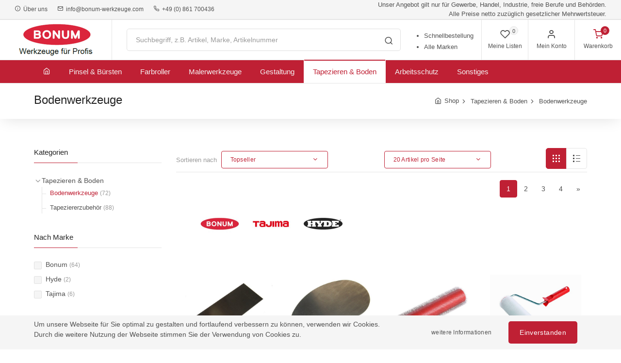

--- FILE ---
content_type: text/html; charset=utf-8
request_url: https://www.bonum-werkzeuge.com/tapizieren-und-boden/bodenwerkzeuge
body_size: 13799
content:
<!DOCTYPE html>
<html lang="en">
  <head>
    <meta charset="utf-8">
    <title>Bodenwerkzeuge bei Bonum Werkzeuge GmbH</title>
    <meta name="description" content="">
    <meta name="author" content="Bonum Werkzeuge GmbH">
    <meta name="generator" content="Bonum Online-Shop" />
    <meta http-equiv="X-UA-Compatible" content="IE=edge" />
    <meta name="viewport" content="width=device-width, initial-scale=1.0, maximum-scale=1.0, user-scalable=no">
                <link rel="apple-touch-icon" sizes="57x57" href="/includes/templates/bonum/images/favicon/apple-icon-57x57.png">
    <link rel="apple-touch-icon" sizes="60x60" href="/includes/templates/bonum/images/favicon/apple-icon-60x60.png">
    <link rel="apple-touch-icon" sizes="72x72" href="/includes/templates/bonum/images/favicon/apple-icon-72x72.png">
    <link rel="apple-touch-icon" sizes="76x76" href="/includes/templates/bonum/images/favicon/apple-icon-76x76.png">
    <link rel="apple-touch-icon" sizes="114x114" href="/includes/templates/bonum/images/favicon/apple-icon-114x114.png">
    <link rel="apple-touch-icon" sizes="120x120" href="/includes/templates/bonum/images/favicon/apple-icon-120x120.png">
    <link rel="apple-touch-icon" sizes="144x144" href="/includes/templates/bonum/images/favicon/apple-icon-144x144.png">
    <link rel="apple-touch-icon" sizes="152x152" href="/includes/templates/bonum/images/favicon/apple-icon-152x152.png">
    <link rel="apple-touch-icon" sizes="180x180" href="/includes/templates/bonum/images/favicon/apple-icon-180x180.png">
    <link rel="icon" type="image/png" sizes="192x192"  href="/includes/templates/bonum/images/favicon/android-icon-192x192.png">
    <link rel="icon" type="image/png" sizes="32x32" href="/includes/templates/bonum/images/favicon/favicon-32x32.png">
    <link rel="icon" type="image/png" sizes="96x96" href="/includes/templates/bonum/images/favicon/favicon-96x96.png">
    <link rel="icon" type="image/png" sizes="16x16" href="/includes/templates/bonum/images/favicon/favicon-16x16.png">
    <link rel="manifest" href="/manifest.json">
    <meta name="msapplication-TileColor" content="#ffffff">
    <meta name="msapplication-TileImage" content="/includes/templates/bonum/images/favicon/ms-icon-144x144.png">
    <meta name="theme-color" content="#ffffff">

    <link rel="icon" type="image/x-icon" href="/includes/templates/bonum/images/favicon.ico">
    <link rel="icon" type="image/png" href="/includes/templates/bonum/images/favicon.png">
        <script>(function(w){var dpr=((w.devicePixelRatio===undefined)?1:w.devicePixelRatio);if(!!w.navigator.standalone){var r=new XMLHttpRequest();r.open('GET','/images.php?devicePixelRatio='+dpr,false);r.send()}else{document.cookie='devicePixelRatio='+dpr+'; path=/'}})(window)</script>
    <link rel="stylesheet" type="text/css" href="/tmp/css/10b6cc7fb33fe428338a71603ccaf4e4.min.css?1747898050">
    <script src="/tmp/js/10b6cc7fb33fe428338a71603ccaf4e4.min.js?1747898050" async></script>
    <script>
        var base = '/';
        var logo_path = 'bonum/logos';
        var sid = null;
        var securityToken = '16508897e5f65e61a0b48c28ad05c51e';
            </script>
  </head>

  <body>
    <noscript><style id="devicePixelRatio" media="only screen and (-moz-min-device-pixel-ratio: 2), only screen and (-o-min-device-pixel-ratio: 2/1), only screen and (-webkit-min-device-pixel-ratio: 2), only screen and (min-device-pixel-ratio: 2)">html{background-image:url("/images.php?devicePixelRatio=2")}</style></noscript>
        <!-- Header-->
    <header class="site-header navbar-sticky">
      <!-- Topbar-->
      <div class="header-toolbar hidden-md-down">
        <div class="topbar-column">
          <a href="/contact_us.html"><i class="icon-info"></i>&nbsp; Über uns</a><a href="/contact_us.html"><i class="icon-mail"></i>&nbsp; info@bonum-werkzeuge.com</a><a href="/contact_us.html"><i class="icon-phone"></i>&nbsp; +49 (0) 861 700436</a>        </div>
        <div class="topbar-column text-sm">Unser Angebot gilt nur für Gewerbe, Handel, Industrie, freie Berufe und Behörden.<br>Alle Preise netto zuzüglich gesetzlicher Mehrwertsteuer.</div>
      </div>
      <!-- Topbar-->
      <div class="topbar d-flex justify-content-between">
        <!-- Logo-->
        <div class="site-branding d-flex"><a class="site-logo align-self-center" href="/"><img src="/includes/templates/bonum/images/logo.png" alt="Bonum Werkzeuge GmbH"></a></div>
        <!-- Search / Categories-->
        <div class="search-box-wrap d-flex">
          <div class="search-box-inner align-self-center">
            <div class="search-box d-flex">
              <form class="input-group" action="/suche" method="get"><span class="input-group-btn">
                <button type="submit"><i class="icon-search"></i></button></span>
                <input class="form-control" type="search" name="keyword" placeholder="Suchbegriff, z.B. Artikel, Marke, Artikelnummer" autocomplete="off" autocapitalize="off" autocorrect="off" >
              </form>
            </div>
          </div>
        </div>
                <div class="search-tools d-flex hidden-on-mobile h-100 my-auto pr-3">
          <span class="text-sm">
            <ul>
                            <li><a class="btn-link-secondary" href="/schnellbestellung">Schnellbestellung</a></li>
              <li><a class="btn-link-secondary" href="/marken">Alle Marken</a></li>
            </ul>
          </span>
        </div>
                <!-- Toolbar-->
        <div class="toolbar d-flex">
          <div class="toolbar-item visible-on-mobile mobile-menu-toggle"><a href="#">
              <div><i class="icon-menu"></i><span class="text-label">Menü</span></div></a></div>
          <div class="toolbar-item hidden-on-mobile">
            <a href="/ordertemplate.html">
              <div><span class="compare-icon"><i class="icon-heart"></i><span class="count-label">0</span></span><span class="text-label">Meine Listen</span></div>
            </a>
          </div>
          <div class="toolbar-item hidden-on-mobile">
            <a href="/account.html">
              <div><i class="icon-user"></i><span class="text-label">Mein Konto</span></div>
            </a>
                        <div class="toolbar-dropdown text-center px-3">
              <p class="text-xs mb-3 pt-2">Melden Sie sich an oder eröffnen Sie ein neues Konto für den Zugang zu Ihren Bestellungen, Listen und vielen weiteren Funktionen.</p><a class="btn btn-primary btn-sm btn-block" href="/account.html">Login</a>
              <p class="text-xs text-muted mb-2">Neuer Kunde?&nbsp;<a href="/create_account.html">Konto eröffnen</a></p>
            </div>
                      </div>
          <div class="toolbar-item toolbar-item-cart">
            <a href="/shopping_cart.html">
              <div>
                <span class="cart-icon">
                  <i class="icon-shopping-cart text-primary"></i>
                  <div class="spinner spinner-border spinner-border-sm text-gray-dark m-1 d-none" role="status"><span class="sr-only">Loading...</span></div>
                  <span class="count-label">0</span>
                </span>
                <span class="text-label">Warenkorb</span>
              </div>
            </a>
            <div class="toolbar-dropdown cart-dropdown widget-cart hidden-on-mobile">
              <div class="cart-contents">
                  
              </div>
              <div class="text-right">
                <p class="text-gray-dark py-2 mb-0"><span class='text-muted'>Zwischensumme:</span> &nbsp;0,00<span class="product-price-symbol">&nbsp;&euro;</span></p>
              </div>
              <div class="d-flex">
                <div class="pr-2 w-50"><a class="btn btn-secondary btn-sm btn-block mb-0" href="/shopping_cart.html">Warenkorb</a></div>
                <div class="pl-2 w-50"><a class="btn btn-primary btn-sm btn-block mb-0" href="/checkout_shipping.html">Zur Kasse</a></div>
              </div>
            </div>
          </div>
        </div>
        <!-- Mobile Menu-->
        <div class="mobile-menu">
          <!-- Search Box-->
          <div class="mobile-search">
            <form class="input-group" action="/suche" method="get"><span class="input-group-btn">
              <button type="submit"><i class="icon-search"></i></button></span>
              <input class="form-control" name="keyword" type="search" placeholder="Suchen...">
            </form>
          </div>
          <!-- Toolbar-->
          <div class="toolbar">
            <div class="toolbar-item"><a href="/ordertemplate.html">
                <div><span class="compare-icon"><i class="icon-heart"></i><span class="count-label">0</span></span><span class="text-label">Meine Listen</span></div></a></div>
            <div class="toolbar-item"><a href="/account.html">
                <div><i class="icon-user"></i><span class="text-label">Login / Konto eröffnen</span></div></a></div>
          </div>
          <!-- Slideable (Mobile) Menu-->
          <nav class="slideable-menu">
            <ul class="menu" data-initial-height="385">
              <li class="active"><span><a href="/">Home</a><span class="sub-menu-toggle"></span></span></li>
                            <li class="has-children"><span><a href="#">Kategorien</a><span class="sub-menu-toggle"></span></span>
                <ul class="slideable-submenu">
                    <li class="back-btn"><a href="#">Zurück</a></li>
    <li  class="has-children ">
        <span><a href="/pinsel-buersten">Pinsel &amp; Bürsten</a><span class="sub-menu-toggle"></span></span>
    <ul class="slideable-submenu">
        <li class="back-btn"><a href="#">Zurück</a></li>
    <li >
        <a href="/pinsel-buersten/ringpinsel">Ringpinsel</a>
      </li>
    <li >
        <a href="/pinsel-buersten/kuenstlerpinsel">Künstlerpinsel</a>
      </li>
    <li >
        <a href="/pinsel-buersten/kleinpinsel">Kleinpinsel</a>
      </li>
    <li >
        <a href="/pinsel-buersten/flachpinsel">Flachpinsel</a>
      </li>
    <li >
        <a href="/pinsel-buersten/heizkoerperpinsel">Heizkörperpinsel</a>
      </li>
    <li >
        <a href="/pinsel-buersten/fassadenpinsel">Fassadenpinsel</a>
      </li>
    <li >
        <a href="/pinsel-buersten/spezialpinsel">Spezialpinsel</a>
      </li>
    <li >
        <a href="/pinsel-buersten/flaechenstreicher">Flächenstreicher</a>
      </li>
    <li >
        <a href="/pinsel-buersten/malerabstauber-besen">Malerabstauber, Besen</a>
      </li>
    <li >
        <a href="/pinsel-buersten/deckenbuersten">Deckenbürsten</a>
      </li>
    <li >
        <a href="/pinsel-buersten/pinselsets">Pinselsets</a>
      </li>
      </ul>
      </li>
    <li  class="has-children ">
        <span><a href="/farbroller-walzen">Farbroller</a><span class="sub-menu-toggle"></span></span>
    <ul class="slideable-submenu">
        <li class="back-btn"><a href="#">Zurück</a></li>
    <li >
        <a href="/farbroller-walzen/heizkoerperwalzen">Heizkörperwalzen</a>
      </li>
    <li >
        <a href="/farbroller-walzen/malerwalzen">Malerwalzen</a>
      </li>
    <li >
        <a href="/farbroller-walzen/fassadenwalzen">Fassadenwalzen</a>
      </li>
    <li >
        <a href="/farbroller-walzen/heimwerkersets">Heimwerkersets</a>
      </li>
      </ul>
      </li>
    <li  class="has-children ">
        <span><a href="/malerwerkzeuge">Malerwerkzeuge</a><span class="sub-menu-toggle"></span></span>
    <ul class="slideable-submenu">
        <li class="back-btn"><a href="#">Zurück</a></li>
    <li  class="has-children ">
        <span><a href="/malerwerkzeuge/zubehoer-fuer-pinsel-und-farbwalzen">Zubehör für Pinsel und Farbwalzen</a><span class="sub-menu-toggle"></span></span>
    <ul class="slideable-submenu">
        <li class="back-btn"><a href="#">Zurück</a></li>
    <li >
        <a href="/malerwerkzeuge/zubehoer-fuer-pinsel-und-farbwalzen/buegel">Bügel</a>
      </li>
    <li >
        <a href="/malerwerkzeuge/zubehoer-fuer-pinsel-und-farbwalzen/abstreifer">Abstreifer</a>
      </li>
    <li >
        <a href="/malerwerkzeuge/zubehoer-fuer-pinsel-und-farbwalzen/behaelter">Behälter</a>
      </li>
    <li >
        <a href="/malerwerkzeuge/zubehoer-fuer-pinsel-und-farbwalzen/verlaengerungen">Verlängerungen</a>
      </li>
      </ul>
      </li>
    <li >
        <a href="/malerwerkzeuge/malerspachtel">Malerspachtel</a>
      </li>
    <li >
        <a href="/malerwerkzeuge/entrosten">Entrosten</a>
      </li>
    <li >
        <a href="/malerwerkzeuge/schaber">Schaber</a>
      </li>
    <li  class="has-children ">
        <span><a href="/malerwerkzeuge/schleifen">Schleifen</a><span class="sub-menu-toggle"></span></span>
    <ul class="slideable-submenu">
        <li class="back-btn"><a href="#">Zurück</a></li>
    <li >
        <a href="/malerwerkzeuge/schleifen/rollen">Rollen</a>
      </li>
    <li >
        <a href="/malerwerkzeuge/schleifen/anschnitt">Anschnitt</a>
      </li>
    <li >
        <a href="/malerwerkzeuge/schleifen/scheiben">Scheiben</a>
      </li>
    <li >
        <a href="/malerwerkzeuge/schleifen/streifen">Streifen</a>
      </li>
    <li >
        <a href="/malerwerkzeuge/schleifen/vliese-und-schwaemme">Vliese und Schwämme</a>
      </li>
    <li >
        <a href="/malerwerkzeuge/schleifen/bogen">Bogen</a>
      </li>
      </ul>
      </li>
    <li >
        <a href="/malerwerkzeuge/messer-klingen">Messer, Klingen</a>
      </li>
    <li >
        <a href="/malerwerkzeuge/glas-und-universalschaber">Glas- und Universalschaber</a>
      </li>
    <li >
        <a href="/malerwerkzeuge/diverse-werkzeuge-putz-trockenbau-vws">Diverse Werkzeuge - Putz/Trockenbau/VWS</a>
      </li>
    <li  class="has-children ">
        <span><a href="/malerwerkzeuge/abdeckmaterialien">Abdeckmaterialien</a><span class="sub-menu-toggle"></span></span>
    <ul class="slideable-submenu">
        <li class="back-btn"><a href="#">Zurück</a></li>
    <li >
        <a href="/malerwerkzeuge/abdeckmaterialien/abdecken">Abdecken</a>
      </li>
    <li >
        <a href="/malerwerkzeuge/abdeckmaterialien/abdeckfolie">Abdeckfolie</a>
      </li>
    <li >
        <a href="/malerwerkzeuge/abdeckmaterialien/geruestplanen">Gerüstplanen</a>
      </li>
    <li >
        <a href="/malerwerkzeuge/abdeckmaterialien/entsorgung">Entsorgung</a>
      </li>
      </ul>
      </li>
    <li >
        <a href="/malerwerkzeuge/draht-und-spezialbuersten">Draht- und Spezialbürsten</a>
      </li>
    <li >
        <a href="/malerwerkzeuge/flaechen-und-kleberspachtel">Flächen- und Kleberspachtel</a>
      </li>
    <li >
        <a href="/malerwerkzeuge/kellen">Kellen</a>
      </li>
    <li >
        <a href="/malerwerkzeuge/reibebretter">Reibebretter</a>
      </li>
    <li >
        <a href="/malerwerkzeuge/ruehrer">Rührer</a>
      </li>
    <li >
        <a href="/malerwerkzeuge/kartuschenpistolen">Kartuschenpistolen</a>
      </li>
    <li >
        <a href="/malerwerkzeuge/saegen">Sägen</a>
      </li>
    <li  class="has-children ">
        <span><a href="/malerwerkzeuge/elektro-messtechnik">Elektro &amp; Messtechnik</a><span class="sub-menu-toggle"></span></span>
    <ul class="slideable-submenu">
        <li class="back-btn"><a href="#">Zurück</a></li>
    <li >
        <a href="/malerwerkzeuge/elektro-messtechnik/schichtdickenmessgeraete">Schichtdickenmeßgeräte</a>
      </li>
    <li >
        <a href="/malerwerkzeuge/elektro-messtechnik/heissluftgeraete">Heißluftgeräte</a>
      </li>
    <li >
        <a href="/malerwerkzeuge/elektro-messtechnik/distanzmessgeraete">Distanzmeßgeräte</a>
      </li>
    <li >
        <a href="/malerwerkzeuge/elektro-messtechnik/laser">Laser</a>
      </li>
    <li >
        <a href="/malerwerkzeuge/elektro-messtechnik/feuchte-und-temperatur">Feuchte- und Temperatur</a>
      </li>
    <li >
        <a href="/malerwerkzeuge/elektro-messtechnik/beleuchtung">Beleuchtung</a>
      </li>
    <li >
        <a href="/malerwerkzeuge/elektro-messtechnik/elektrokabel">Elektrokabel</a>
      </li>
      </ul>
      </li>
      </ul>
      </li>
    <li  class="has-children ">
        <span><a href="/gestaltungstechnik">Gestaltung</a><span class="sub-menu-toggle"></span></span>
    <ul class="slideable-submenu">
        <li class="back-btn"><a href="#">Zurück</a></li>
    <li >
        <a href="/gestaltungstechnik/effektwerkzeuge">Effektwerkzeuge</a>
      </li>
    <li >
        <a href="/gestaltungstechnik/naturschwaemme">Naturschwämme</a>
      </li>
    <li >
        <a href="/gestaltungstechnik/schablonen-und-zubehoer">Schablonen und Zubehör</a>
      </li>
    <li >
        <a href="/gestaltungstechnik/tupfschablonen">Tupfschablonen</a>
      </li>
    <li >
        <a href="/gestaltungstechnik/musterwalzen">Musterwalzen</a>
      </li>
      </ul>
      </li>
    <li  class="has-children active">
        <span><a href="/tapizieren-und-boden">Tapezieren &amp;  Boden</a><span class="sub-menu-toggle"></span></span>
    <ul class="slideable-submenu">
        <li class="back-btn"><a href="#">Zurück</a></li>
    <li  class="active">
        <a href="/tapizieren-und-boden/bodenwerkzeuge">Bodenwerkzeuge</a>
      </li>
    <li >
        <a href="/tapizieren-und-boden/tapeziererzubehoer">Tapeziererzubehör</a>
      </li>
      </ul>
      </li>
    <li  class="has-children ">
        <span><a href="/arbeitsschutz">Arbeitsschutz</a><span class="sub-menu-toggle"></span></span>
    <ul class="slideable-submenu">
        <li class="back-btn"><a href="#">Zurück</a></li>
    <li >
        <a href="/arbeitsschutz/haende">Hände</a>
      </li>
    <li >
        <a href="/arbeitsschutz/kopf">Kopf</a>
      </li>
    <li >
        <a href="/arbeitsschutz/ohren">Ohren</a>
      </li>
    <li >
        <a href="/arbeitsschutz/koerper">Körper</a>
      </li>
    <li >
        <a href="/arbeitsschutz/augen">Augen</a>
      </li>
    <li >
        <a href="/arbeitsschutz/knie">Knie</a>
      </li>
      </ul>
      </li>
    <li  class="has-children ">
        <span><a href="/sonstiges">Sonstiges</a><span class="sub-menu-toggle"></span></span>
    <ul class="slideable-submenu">
        <li class="back-btn"><a href="#">Zurück</a></li>
    <li >
        <a href="/sonstiges/tacker-und-klammern">Tacker und -klammern</a>
      </li>
    <li >
        <a href="/sonstiges/putztuecher-schwaemme">Putztücher, Schwämme</a>
      </li>
    <li  class="has-children ">
        <span><a href="/sonstiges/klebebaender-putz-und-warnbaender">Klebebänder, Putz- und Warnbänder</a><span class="sub-menu-toggle"></span></span>
    <ul class="slideable-submenu">
        <li class="back-btn"><a href="#">Zurück</a></li>
    <li >
        <a href="/sonstiges/klebebaender-putz-und-warnbaender/klebebaender-putz-und-warnbaender">Klebebänder, Putz- und Warnbänder</a>
      </li>
    <li >
        <a href="/sonstiges/klebebaender-putz-und-warnbaender/zubehoer-klebebaender">Zubehör Klebebänder</a>
      </li>
    <li >
        <a href="/sonstiges/klebebaender-putz-und-warnbaender/tesa-produkte">Tesa Produkte</a>
      </li>
    <li >
        <a href="/sonstiges/klebebaender-putz-und-warnbaender/3m-produkte">3M Produkte</a>
      </li>
      </ul>
      </li>
    <li >
        <a href="/sonstiges/reinigungsmittel">Reinigungsmittel</a>
      </li>
    <li >
        <a href="/sonstiges/weitere-arbeitshilfen-werkzeuge">weitere Arbeitshilfen, Werkzeuge</a>
      </li>
    <li >
        <a href="/sonstiges/stuetzsysteme">Stützsysteme</a>
      </li>
    <li >
        <a href="/sonstiges/arbeitsboecke-leitern-koffer">Arbeitsböcke, Leitern, Koffer</a>
      </li>
    <li >
        <a href="/sonstiges/leergebinde-messbecher-trichter">Leergebinde, Messbecher, Trichter</a>
      </li>
      </ul>
      </li>
                  </ul>
              </li>

              <li class="has-children"><span><a href="/account.html">Mein Konto</a><span class="sub-menu-toggle"></span></span>
                <ul class="slideable-submenu">
                  <li class="back-btn"><a href="#">Zurück</a></li>
                  <li><a href="/address_book.html"><i class="icon-map-pin"></i> Adressbuch</a></li>
                  <li><a href="/account_history.html"><i class="icon-shopping-bag"></i> Bestellhistorie</a></li>
                                                                        <li><a href="/account.html"><i class="icon-user"></i> Login / Konto eröffnen</a></li>
                                  </ul>
              </li>
              <li class="has-children"><span><a href="#">Über Bonum Werkzeuge GmbH</a><span class="sub-menu-toggle"></span></span>
                <ul class="slideable-submenu">
                  <li class="back-btn"><a href="#">Zurück</a></li>
                                  <li><a href="/page.html?id=4">Impressum</a></li>
                                  <li><a href="/page.html?id=8">AGB</a></li>
                                  <li><a href="/page.html?id=1">Lieferung</a></li>
                                  <li><a href="/page.html?id=2">Datenschutzerklärung</a></li>
                                  <li><a href="/page.html?id=9">Rücksendungen</a></li>
                                  <li><a href="/page.html?id=10">Erklärung zu Barrierefreiheit</a></li>
                                </ul>
              </li>
            </ul>
          </nav>
        </div>
      </div>
      <!-- Navbar-->
      <div class="navbar"> 
        <!-- Main Navigation-->
                <div class="container">
          <nav class="site-menu">
            <ul>
              <li class="has-submenu">
                <a href="/"><i class="icon-home"></i></a>
              </li>
                          <li id="category_pinsel-buersten" class="has-megamenu"><a href="/pinsel-buersten">Pinsel &amp; Bürsten</a>
                              <ul class="mega-menu">
                  <li>
                    <span class="mega-menu-title">Kategorien</span>
                    <ul class="sub-menu">
                                          <li><a href="/pinsel-buersten/deckenbuersten" class="subcategory">Deckenbürsten</a></li>
                                          <li><a href="/pinsel-buersten/fassadenpinsel" class="subcategory">Fassadenpinsel</a></li>
                                          <li><a href="/pinsel-buersten/flachpinsel" class="subcategory">Flachpinsel</a></li>
                                          <li><a href="/pinsel-buersten/flaechenstreicher" class="subcategory">Flächenstreicher</a></li>
                                          <li><a href="/pinsel-buersten/heizkoerperpinsel" class="subcategory">Heizkörperpinsel</a></li>
                                          <li><a href="/pinsel-buersten/kleinpinsel" class="subcategory">Kleinpinsel</a></li>
                                          <li><a href="/pinsel-buersten/kuenstlerpinsel" class="subcategory">Künstlerpinsel</a></li>
                                          <li><a href="/pinsel-buersten/malerabstauber-besen" class="subcategory">Malerabstauber, Besen</a></li>
                                          <li><a href="/pinsel-buersten/pinselsets" class="subcategory">Pinselsets</a></li>
                                          <li><a href="/pinsel-buersten/ringpinsel" class="subcategory">Ringpinsel</a></li>
                                          <li><a href="/pinsel-buersten/spezialpinsel" class="subcategory">Spezialpinsel</a></li>
                                        </ul>
                  </li>
                  <li>
                    <span class="mega-menu-title">Top Marken</span>
                    <ul id="category_info_pinsel-buersten" class="sub-menu">
                                                      <a href="/pinsel-buersten/bonum" class="p-2"><img src="/images/bonum/logos/075x075/bonum.jpg?" alt="Bonum (484 Artikel)" title=" Bonum (484 Artikel) " width="75" height="75" class="p-1" /></a>
                                                  </ul>
                  </li>
                </ul>
                            </li>
                          <li id="category_farbroller-walzen" class="has-megamenu"><a href="/farbroller-walzen">Farbroller</a>
                              <ul class="mega-menu">
                  <li>
                    <span class="mega-menu-title">Kategorien</span>
                    <ul class="sub-menu">
                                          <li><a href="/farbroller-walzen/fassadenwalzen" class="subcategory">Fassadenwalzen</a></li>
                                          <li><a href="/farbroller-walzen/heimwerkersets" class="subcategory">Heimwerkersets</a></li>
                                          <li><a href="/farbroller-walzen/heizkoerperwalzen" class="subcategory">Heizkörperwalzen</a></li>
                                          <li><a href="/farbroller-walzen/malerwalzen" class="subcategory">Malerwalzen</a></li>
                                        </ul>
                  </li>
                  <li>
                    <span class="mega-menu-title">Top Marken</span>
                    <ul id="category_info_farbroller-walzen" class="sub-menu">
                                                      <a href="/farbroller-walzen/bonum" class="p-2"><img src="/images/bonum/logos/075x075/bonum.jpg?" alt="Bonum (155 Artikel)" title=" Bonum (155 Artikel) " width="75" height="75" class="p-1" /></a>
                                                  </ul>
                  </li>
                </ul>
                            </li>
                          <li id="category_malerwerkzeuge" class="has-megamenu"><a href="/malerwerkzeuge">Malerwerkzeuge</a>
                              <ul class="mega-menu">
                  <li>
                    <span class="mega-menu-title">Kategorien</span>
                    <ul class="sub-menu">
                                          <li><a href="/malerwerkzeuge/abdeckmaterialien" class="subcategory">Abdeckmaterialien</a></li>
                                          <li><a href="/malerwerkzeuge/diverse-werkzeuge-putz-trockenbau-vws" class="subcategory">Diverse Werkzeuge - Putz/Trockenbau/VWS</a></li>
                                          <li><a href="/malerwerkzeuge/draht-und-spezialbuersten" class="subcategory">Draht- und Spezialbürsten</a></li>
                                          <li><a href="/malerwerkzeuge/elektro-messtechnik" class="subcategory">Elektro &amp; Messtechnik</a></li>
                                          <li><a href="/malerwerkzeuge/entrosten" class="subcategory">Entrosten</a></li>
                                          <li><a href="/malerwerkzeuge/flaechen-und-kleberspachtel" class="subcategory">Flächen- und Kleberspachtel</a></li>
                                          <li><a href="/malerwerkzeuge/glas-und-universalschaber" class="subcategory">Glas- und Universalschaber</a></li>
                                          <li><a href="/malerwerkzeuge/kartuschenpistolen" class="subcategory">Kartuschenpistolen</a></li>
                                          <li><a href="/malerwerkzeuge/kellen" class="subcategory">Kellen</a></li>
                                          <li><a href="/malerwerkzeuge/malerspachtel" class="subcategory">Malerspachtel</a></li>
                                          <li><a href="/malerwerkzeuge/messer-klingen" class="subcategory">Messer, Klingen</a></li>
                                          <li><a href="/malerwerkzeuge/reibebretter" class="subcategory">Reibebretter</a></li>
                                          <li><a href="/malerwerkzeuge/ruehrer" class="subcategory">Rührer</a></li>
                                          <li><a href="/malerwerkzeuge/saegen" class="subcategory">Sägen</a></li>
                                          <li><a href="/malerwerkzeuge/schaber" class="subcategory">Schaber</a></li>
                                          <li><a href="/malerwerkzeuge/schleifen" class="subcategory">Schleifen</a></li>
                                          <li><a href="/malerwerkzeuge/zubehoer-fuer-pinsel-und-farbwalzen" class="subcategory">Zubehör für Pinsel und Farbwalzen</a></li>
                                        </ul>
                  </li>
                  <li>
                    <span class="mega-menu-title">Top Marken</span>
                    <ul id="category_info_malerwerkzeuge" class="sub-menu">
                                                      <a href="/malerwerkzeuge/bonum" class="p-2"><img src="/images/bonum/logos/075x075/bonum.jpg?" alt="Bonum (665 Artikel)" title=" Bonum (665 Artikel) " width="75" height="75" class="p-1" /></a>
                                                              <a href="/malerwerkzeuge/3m" class="p-2"><img src="/images/bonum/logos/075x075/3m.jpg?" alt="3M (80 Artikel)" title=" 3M (80 Artikel) " width="75" height="75" class="p-1" /></a>
                                                              <a href="/malerwerkzeuge/hyde" class="p-2"><img src="/images/bonum/logos/075x075/hyde.jpg?" alt="Hyde (28 Artikel)" title=" Hyde (28 Artikel) " width="75" height="75" class="p-1" /></a>
                                                              <br />
                                                              <a href="/malerwerkzeuge/tajima" class="p-2"><img src="/images/bonum/logos/075x075/tajima.jpg?" alt="Tajima (24 Artikel)" title=" Tajima (24 Artikel) " width="75" height="75" class="p-1" /></a>
                                                              <a href="/malerwerkzeuge/brennenstuhl" class="p-2"><img src="/images/bonum/logos/075x075/brennenstuhl.jpg?" alt="Brennenstuhl (21 Artikel)" title=" Brennenstuhl (21 Artikel) " width="75" height="75" class="p-1" /></a>
                                                              <a href="/malerwerkzeuge/bahco" class="p-2"><img src="/images/bonum/logos/075x075/bahco.jpg?" alt="Bahco (19 Artikel)" title=" Bahco (19 Artikel) " width="75" height="75" class="p-1" /></a>
                                                              <br />
                                                              <a href="/malerwerkzeuge/unger" class="p-2"><img src="/images/bonum/logos/075x075/unger.jpg?" alt="Unger (15 Artikel)" title=" Unger (15 Artikel) " width="75" height="75" class="p-1" /></a>
                                                              <a href="/malerwerkzeuge/leica" class="p-2"><img src="/images/bonum/logos/075x075/leica.jpg?" alt="Leica (7 Artikel)" title=" Leica (7 Artikel) " width="75" height="75" class="p-1" /></a>
                                                              <a href="/malerwerkzeuge/richard" class="p-2"><img src="/images/bonum/logos/075x075/richard.jpg?" alt="Richard (7 Artikel)" title=" Richard (7 Artikel) " width="75" height="75" class="p-1" /></a>
                                                              <br />
                                                  </ul>
                  </li>
                </ul>
                            </li>
                          <li id="category_gestaltungstechnik" class="has-megamenu"><a href="/gestaltungstechnik">Gestaltung</a>
                              <ul class="mega-menu">
                  <li>
                    <span class="mega-menu-title">Kategorien</span>
                    <ul class="sub-menu">
                                          <li><a href="/gestaltungstechnik/effektwerkzeuge" class="subcategory">Effektwerkzeuge</a></li>
                                          <li><a href="/gestaltungstechnik/musterwalzen" class="subcategory">Musterwalzen</a></li>
                                          <li><a href="/gestaltungstechnik/naturschwaemme" class="subcategory">Naturschwämme</a></li>
                                          <li><a href="/gestaltungstechnik/schablonen-und-zubehoer" class="subcategory">Schablonen und Zubehör</a></li>
                                          <li><a href="/gestaltungstechnik/tupfschablonen" class="subcategory">Tupfschablonen</a></li>
                                        </ul>
                  </li>
                  <li>
                    <span class="mega-menu-title">Top Marken</span>
                    <ul id="category_info_gestaltungstechnik" class="sub-menu">
                                                      <a href="/gestaltungstechnik/bonum" class="p-2"><img src="/images/bonum/logos/075x075/bonum.jpg?" alt="Bonum (460 Artikel)" title=" Bonum (460 Artikel) " width="75" height="75" class="p-1" /></a>
                                                              <a href="/gestaltungstechnik/hyde" class="p-2"><img src="/images/bonum/logos/075x075/hyde.jpg?" alt="Hyde (1 Artikel)" title=" Hyde (1 Artikel) " width="75" height="75" class="p-1" /></a>
                                                  </ul>
                  </li>
                </ul>
                            </li>
                          <li id="category_tapizieren-und-boden" class="has-megamenu active"><a href="/tapizieren-und-boden">Tapezieren &amp;  Boden</a>
                              <ul class="mega-menu">
                  <li>
                    <span class="mega-menu-title">Kategorien</span>
                    <ul class="sub-menu">
                                          <li><a href="/tapizieren-und-boden/bodenwerkzeuge" class="subcategory">Bodenwerkzeuge</a></li>
                                          <li><a href="/tapizieren-und-boden/tapeziererzubehoer" class="subcategory">Tapeziererzubehör</a></li>
                                        </ul>
                  </li>
                  <li>
                    <span class="mega-menu-title">Top Marken</span>
                    <ul id="category_info_tapizieren-und-boden" class="sub-menu">
                                                      <a href="/tapizieren-und-boden/bonum" class="p-2"><img src="/images/bonum/logos/075x075/bonum.jpg?" alt="Bonum (144 Artikel)" title=" Bonum (144 Artikel) " width="75" height="75" class="p-1" /></a>
                                                              <a href="/tapizieren-und-boden/tajima" class="p-2"><img src="/images/bonum/logos/075x075/tajima.jpg?" alt="Tajima (10 Artikel)" title=" Tajima (10 Artikel) " width="75" height="75" class="p-1" /></a>
                                                              <a href="/tapizieren-und-boden/hyde" class="p-2"><img src="/images/bonum/logos/075x075/hyde.jpg?" alt="Hyde (5 Artikel)" title=" Hyde (5 Artikel) " width="75" height="75" class="p-1" /></a>
                                                              <br />
                                                              <a href="/tapizieren-und-boden/3m" class="p-2"><img src="/images/bonum/logos/075x075/3m.jpg?" alt="3M (1 Artikel)" title=" 3M (1 Artikel) " width="75" height="75" class="p-1" /></a>
                                                  </ul>
                  </li>
                </ul>
                            </li>
                          <li id="category_arbeitsschutz" class="has-megamenu"><a href="/arbeitsschutz">Arbeitsschutz</a>
                              <ul class="mega-menu">
                  <li>
                    <span class="mega-menu-title">Kategorien</span>
                    <ul class="sub-menu">
                                          <li><a href="/arbeitsschutz/augen" class="subcategory">Augen</a></li>
                                          <li><a href="/arbeitsschutz/haende" class="subcategory">Hände</a></li>
                                          <li><a href="/arbeitsschutz/knie" class="subcategory">Knie</a></li>
                                          <li><a href="/arbeitsschutz/koerper" class="subcategory">Körper</a></li>
                                          <li><a href="/arbeitsschutz/kopf" class="subcategory">Kopf</a></li>
                                          <li><a href="/arbeitsschutz/ohren" class="subcategory">Ohren</a></li>
                                        </ul>
                  </li>
                  <li>
                    <span class="mega-menu-title">Top Marken</span>
                    <ul id="category_info_arbeitsschutz" class="sub-menu">
                                                      <a href="/arbeitsschutz/bonum" class="p-2"><img src="/images/bonum/logos/075x075/bonum.jpg?" alt="Bonum (91 Artikel)" title=" Bonum (91 Artikel) " width="75" height="75" class="p-1" /></a>
                                                              <a href="/arbeitsschutz/3m" class="p-2"><img src="/images/bonum/logos/075x075/3m.jpg?" alt="3M (25 Artikel)" title=" 3M (25 Artikel) " width="75" height="75" class="p-1" /></a>
                                                              <a href="/arbeitsschutz/saekko" class="p-2"></a>
                                                              <br />
                                                  </ul>
                  </li>
                </ul>
                            </li>
                          <li id="category_sonstiges" class="has-megamenu"><a href="/sonstiges">Sonstiges</a>
                              <ul class="mega-menu">
                  <li>
                    <span class="mega-menu-title">Kategorien</span>
                    <ul class="sub-menu">
                                          <li><a href="/sonstiges/arbeitsboecke-leitern-koffer" class="subcategory">Arbeitsböcke, Leitern, Koffer</a></li>
                                          <li><a href="/sonstiges/klebebaender-putz-und-warnbaender" class="subcategory">Klebebänder, Putz- und Warnbänder</a></li>
                                          <li><a href="/sonstiges/leergebinde-messbecher-trichter" class="subcategory">Leergebinde, Messbecher, Trichter</a></li>
                                          <li><a href="/sonstiges/putztuecher-schwaemme" class="subcategory">Putztücher, Schwämme</a></li>
                                          <li><a href="/sonstiges/reinigungsmittel" class="subcategory">Reinigungsmittel</a></li>
                                          <li><a href="/sonstiges/stuetzsysteme" class="subcategory">Stützsysteme</a></li>
                                          <li><a href="/sonstiges/tacker-und-klammern" class="subcategory">Tacker und -klammern</a></li>
                                          <li><a href="/sonstiges/weitere-arbeitshilfen-werkzeuge" class="subcategory">weitere Arbeitshilfen, Werkzeuge</a></li>
                                        </ul>
                  </li>
                  <li>
                    <span class="mega-menu-title">Top Marken</span>
                    <ul id="category_info_sonstiges" class="sub-menu">
                                                      <a href="/sonstiges/bonum" class="p-2"><img src="/images/bonum/logos/075x075/bonum.jpg?" alt="Bonum (235 Artikel)" title=" Bonum (235 Artikel) " width="75" height="75" class="p-1" /></a>
                                                              <a href="/sonstiges/tesa" class="p-2"><img src="/images/bonum/logos/075x075/tesa.jpg?" alt="Tesa (132 Artikel)" title=" Tesa (132 Artikel) " width="75" height="75" class="p-1" /></a>
                                                              <a href="/sonstiges/3m" class="p-2"><img src="/images/bonum/logos/075x075/3m.jpg?" alt="3M (34 Artikel)" title=" 3M (34 Artikel) " width="75" height="75" class="p-1" /></a>
                                                              <br />
                                                              <a href="/sonstiges/bahco" class="p-2"><img src="/images/bonum/logos/075x075/bahco.jpg?" alt="Bahco (8 Artikel)" title=" Bahco (8 Artikel) " width="75" height="75" class="p-1" /></a>
                                                              <a href="/sonstiges/tajima" class="p-2"><img src="/images/bonum/logos/075x075/tajima.jpg?" alt="Tajima (6 Artikel)" title=" Tajima (6 Artikel) " width="75" height="75" class="p-1" /></a>
                                                              <a href="/sonstiges/metex" class="p-2"><img src="/images/bonum/logos/075x075/metex.jpg?" alt="Metex (5 Artikel)" title=" Metex (5 Artikel) " width="75" height="75" class="p-1" /></a>
                                                              <br />
                                                              <a href="/sonstiges/novus" class="p-2"><img src="/images/bonum/logos/075x075/novus.jpg?" alt="Novus (5 Artikel)" title=" Novus (5 Artikel) " width="75" height="75" class="p-1" /></a>
                                                              <a href="/sonstiges/kobau" class="p-2"><img src="/images/bonum/logos/075x075/kobau.jpg?" alt="Kobau (1 Artikel)" title=" Kobau (1 Artikel) " width="75" height="75" class="p-1" /></a>
                                                              <a href="/sonstiges/unger" class="p-2"><img src="/images/bonum/logos/075x075/unger.jpg?" alt="Unger (1 Artikel)" title=" Unger (1 Artikel) " width="75" height="75" class="p-1" /></a>
                                                              <br />
                                                  </ul>
                  </li>
                </ul>
                            </li>
                        </ul>
          </nav>
        </div>
      </div>
    </header>

<div class="page-title">
  <div class="container">
    <div class="row">
      <div class="col-md-5 col-sm-12">
        <h1>Bodenwerkzeuge</h1>
      </div>
            <div class="col-md-7 col-sm-12">
        <ul class="breadcrumbs">
            <li><a href="/">Shop</a></li><li class="separator">&nbsp;</li>
<li><a href="/tapizieren-und-boden">Tapezieren &amp;  Boden</a></li><li class="separator">&nbsp;</li>
<li><a href="/tapizieren-und-boden/bodenwerkzeuge">Bodenwerkzeuge</a></li>
                </ul>
      </div>
    </div>
  </div>
</div>
    
    <div class="container padding-bottom-3x mb-2">
      <div class="row">
        <div class="col-lg-3 order-lg-1">
          <div class="sidebar-toggle position-left"><i class="icon-filter"></i></div>
          <aside class="sidebar sidebar-offcanvas position-left">
            <span class="sidebar-close">
              <i class="icon-x"></i>
            </span>
                          <section class="widget widget-categories"><h3 class="widget-title">Kategorien</h3><ul><li class="has-children expanded"><a href="/tapizieren-und-boden" >Tapezieren &amp;  Boden</a><ul><li class="has-children expanded active""><a href="/tapizieren-und-boden/bodenwerkzeuge">Bodenwerkzeuge&#160;<span class="text-xs text-muted">(72)</span></a><ul></ul></li><li class="has-children expanded inactive""><a href="/tapizieren-und-boden/tapeziererzubehoer">Tapeziererzubehör&#160;<span class="text-xs text-muted">(88)</span></a></li></ul></li></ul></section><section class="widget widget-checkbox_multi"></section><section class="widget widget-checkbox_multi"><h3 class="widget-title">Nach Marke</h3><div class="widget-items"><div class="custom-control custom-checkbox"><input class="custom-control-input" type="checkbox" id="bonum" value="bonum" data-url="/tapizieren-und-boden/bodenwerkzeuge/bonum" /><label class="custom-control-label" for="bonum">Bonum <span class="text-xs text-muted">(64)</span></label></div><div class="custom-control custom-checkbox"><input class="custom-control-input" type="checkbox" id="hyde" value="hyde" data-url="/tapizieren-und-boden/bodenwerkzeuge/hyde" /><label class="custom-control-label" for="hyde">Hyde <span class="text-xs text-muted">(2)</span></label></div><div class="custom-control custom-checkbox"><input class="custom-control-input" type="checkbox" id="tajima" value="tajima" data-url="/tapizieren-und-boden/bodenwerkzeuge/tajima" /><label class="custom-control-label" for="tajima">Tajima <span class="text-xs text-muted">(6)</span></label></div></div></section><section class="widget widget-checkbox_multi"></section>          </aside>
        </div>
        <div class="col-lg-9 order-lg-2">
          
    <div class="shop-toolbar">
      <div class="column">
        <div class="shop-sorting">
          <label for="sorting">Sortieren&#160;nach</label>
          <select class="selectpicker" name="sort" data-style="btn btn-outline-primary btn-sm m-0"><option selected value="2d" data-url="/tapizieren-und-boden/bodenwerkzeuge">Topseller</option><option value="5a" data-url="/tapizieren-und-boden/bodenwerkzeuge?sort=5a">Artikel A-Z</option><option value="5d" data-url="/tapizieren-und-boden/bodenwerkzeuge?sort=5d">Artikel Z-A</option><option value="6a" data-url="/tapizieren-und-boden/bodenwerkzeuge?sort=6a">Preis aufsteigend</option><option value="6d" data-url="/tapizieren-und-boden/bodenwerkzeuge?sort=6d">Preis absteigend</option></select>        </div>
      </div>
      <div class="column">
         <select class="selectpicker" name="rows" data-style="btn btn-outline-primary btn-sm m-0"><option selected value="20">20 Artikel pro Seite</option><option value="40" data-url="/tapizieren-und-boden/bodenwerkzeuge?rows=40">40 Artikel pro Seite</option><option value="60" data-url="/tapizieren-und-boden/bodenwerkzeuge?rows=60">60 Artikel pro Seite</option><option value="80" data-url="/tapizieren-und-boden/bodenwerkzeuge?rows=80">80 Artikel pro Seite</option><option value="100" data-url="/tapizieren-und-boden/bodenwerkzeuge?rows=100">100 Artikel pro Seite</option></select>      </div>
      <div class="column">
        <div class="shop-view">
          <a class="grid-view active" href="/tapizieren-und-boden/bodenwerkzeuge" title="Galerie">
            <span></span><span></span><span></span>
          </a>
          <a class="list-view" href="/tapizieren-und-boden/bodenwerkzeuge/list" title="Liste">
            <span></span><span></span><span></span>
          </a>
        </div>
      </div>
    </div>
    <div class="shop-toolbar padding-bottom-1x">
      <nav class="pagination">
              <div class="column text-right">
          <ul class="pages"><li class="active"><a href="/tapizieren-und-boden/bodenwerkzeuge" title=" Seite 1 ">1</a></li><li><a href="/tapizieren-und-boden/bodenwerkzeuge?page=2" title=" Seite 2 ">2</a></li><li><a href="/tapizieren-und-boden/bodenwerkzeuge?page=3" title=" Seite 3 ">3</a></li><li><a href="/tapizieren-und-boden/bodenwerkzeuge?page=4" title=" Seite 4 ">4</a></li><li class="next"><a href="/tapizieren-und-boden/bodenwerkzeuge?page=2" title=" Nächste Seite ">&raquo;</a></li></ul>        </div>
      </nav>
    </div>    <div class="owl-carousel mb-30" data-owl-carousel="{ &quot;nav&quot;: true, &quot;stagePadding&quot;: 50, &quot;center&quot;: false, &quot;slideBy&quot;: 6, &quot;dots&quot;: false, &quot;loop&quot;: false, &quot;margin&quot;: 0, &quot;autoplay&quot;: false, &quot;responsive&quot;: {&quot;0&quot;:{&quot;items&quot;:3},&quot;630&quot;:{&quot;items&quot;:5},&quot;991&quot;:{&quot;items&quot;:6},&quot;1200&quot;:{&quot;items&quot;:7}} }">
    <a href="/tapizieren-und-boden/bodenwerkzeuge/bonum">
    <img src="/images/bonum/logos/080x060/bonum.jpg?" alt="Bonum (64 Artikel)" title=" Bonum (64 Artikel) " width="80" height="60" />  </a>
    <a href="/tapizieren-und-boden/bodenwerkzeuge/tajima">
    <img src="/images/bonum/logos/080x060/tajima.jpg?" alt="Tajima (6 Artikel)" title=" Tajima (6 Artikel) " width="80" height="60" />  </a>
    <a href="/tapizieren-und-boden/bodenwerkzeuge/hyde">
    <img src="/images/bonum/logos/080x060/hyde.jpg?" alt="Hyde (2 Artikel)" title=" Hyde (2 Artikel) " width="80" height="60" />  </a>
  </div>    <div class="row no-gutters">
              <div class="col-md-3 col-6 p-1">
          <div class="product-card h-100 position-relative">
            
                                      <a class="product-thumb px-2" href="/tapizieren-und-boden/bodenwerkzeuge/detail">
                <img src="/images/bonum/products/medium/39-03-907321.jpg" alt="Ziehklinge aus Tiegelgußstahl" width="160" height="160" />
              </a>
                          <div class="product-card-body p-1">
                <div class="category">
                  Bonum                </div>
                <h3 class="product-title"><a href="/tapizieren-und-boden/bodenwerkzeuge/detail">Ziehklinge aus Tiegelgußstahl</a></h3>
                                <p class="note">rechteckige Form. Zum Glätten von Holzoberflächen, Beseitigen von Fräs- oder Hobelmarken, Putzen von Leimfugen oder Egalisieren ungleicher...</p>
                              </div>
              <div class="product-card-footer">
                <div class="text-center">
                                    <h4 class="mx-auto product-price">
                                    2,62<span class="product-price-symbol">&nbsp;&euro;</span></h4>
                </div>
                <div class="product-button-group">
                  <a class="product-button" href="/tapizieren-und-boden/bodenwerkzeuge/detail">
                    <i class="icon-shopping-cart"></i>
                    <span>1&#160;Ausführung</span>
                  </a>
                </div>                  
              </div>
                          </div>
        </div>
        <div class="col-md-3 col-6 p-1">
          <div class="product-card h-100 position-relative">
            
                                      <a class="product-thumb px-2" href="/tapizieren-und-boden/bodenwerkzeuge/detail?page=2">
                <img src="/images/bonum/products/medium/39-04-907322.jpg" alt="Schwanenhals-Ziehklinge" width="160" height="160" />
              </a>
                          <div class="product-card-body p-1">
                <div class="category">
                  Bonum                </div>
                <h3 class="product-title"><a href="/tapizieren-und-boden/bodenwerkzeuge/detail?page=2">Schwanenhals-Ziehklinge</a></h3>
                                <p class="note">aus gehärtetem Spezialstahl, geschliffen. Zum Glätten von Holzoberflächen, Beseitigen von Fräs- oder Hobelmarken, Putzen von Leimfugen oder...</p>
                              </div>
              <div class="product-card-footer">
                <div class="text-center">
                                    <h4 class="mx-auto product-price">
                                    5,35<span class="product-price-symbol">&nbsp;&euro;</span></h4>
                </div>
                <div class="product-button-group">
                  <a class="product-button" href="/tapizieren-und-boden/bodenwerkzeuge/detail?page=2">
                    <i class="icon-shopping-cart"></i>
                    <span>1&#160;Ausführung</span>
                  </a>
                </div>                  
              </div>
                          </div>
        </div>
        <div class="col-md-3 col-6 p-1">
          <div class="product-card h-100 position-relative">
            
                                      <a class="product-thumb px-2" href="/tapizieren-und-boden/bodenwerkzeuge/detail?page=3">
                <img src="/images/bonum/products/medium/918350.jpg" alt="Entlüftungswalze Stahldraht" width="160" height="160" />
              </a>
                          <div class="product-card-body p-1">
                <div class="category">
                  Bonum                </div>
                <h3 class="product-title"><a href="/tapizieren-und-boden/bodenwerkzeuge/detail?page=3">Entlüftungswalze Stahldraht</a></h3>
                                <p class="note">mit verzinktem Stahldraht 12 mm, Gesamtdurchmesser Walze 70 mm, aufsteckbar auf 8 mm Standardbügel</p>
                              </div>
              <div class="product-card-footer">
                <div class="text-center">
                                    <h4 class="mx-auto product-price">
                                    <span class="product-price-prefix">ab&nbsp;</span>71,21<span class="product-price-symbol">&nbsp;&euro;</span></h4>
                </div>
                <div class="product-button-group">
                  <a class="product-button" href="/tapizieren-und-boden/bodenwerkzeuge/detail?page=3">
                    <i class="icon-shopping-cart"></i>
                    <span>1&#160;Ausführung</span>
                  </a>
                </div>                  
              </div>
                          </div>
        </div>
        <div class="col-md-3 col-6 p-1">
          <div class="product-card h-100 position-relative">
            
                                      <a class="product-thumb px-2" href="/tapizieren-und-boden/bodenwerkzeuge/detail?page=4">
                <img src="/images/bonum/products/medium/918356.jpg" alt="Entlüftungsroller, montiert auf Bügel" width="160" height="160" />
              </a>
                          <div class="product-card-body p-1">
                <div class="category">
                  Bonum                </div>
                <h3 class="product-title"><a href="/tapizieren-und-boden/bodenwerkzeuge/detail?page=4">Entlüftungsroller, montiert auf Bügel</a></h3>
                                <p class="note">11 mm Kunststoffdorne, Gesamtdurchmesser Walze 75 mm zum Aufstechen von Blasen beim Verarbeiten von zähflüssigen Materialien, z.B. dickschichtige...</p>
                              </div>
              <div class="product-card-footer">
                <div class="text-center">
                                    <h4 class="mx-auto product-price">
                                    <span class="product-price-prefix">ab&nbsp;</span>13,33<span class="product-price-symbol">&nbsp;&euro;</span></h4>
                </div>
                <div class="product-button-group">
                  <a class="product-button" href="/tapizieren-und-boden/bodenwerkzeuge/detail?page=4">
                    <i class="icon-shopping-cart"></i>
                    <span>2&#160;Ausführungen</span>
                  </a>
                </div>                  
              </div>
                          </div>
        </div>
        <div class="col-md-3 col-6 p-1">
          <div class="product-card h-100 position-relative">
            
                                      <a class="product-thumb px-2" href="/tapizieren-und-boden/bodenwerkzeuge/detail?page=5">
                <img src="/images/bonum/products/medium/61-03-936275.jpg" alt="Teppichschere, rostfrei, Finny" width="160" height="160" />
              </a>
                          <div class="product-card-body p-1">
                <div class="category">
                  Bonum                </div>
                <h3 class="product-title"><a href="/tapizieren-und-boden/bodenwerkzeuge/detail?page=5">Teppichschere, rostfrei, Finny</a></h3>
                                <p class="note">rostfreier Spezialstahl, poliert, mit angespritzten Softgriffen</p>
                              </div>
              <div class="product-card-footer">
                <div class="text-center">
                                    <h4 class="mx-auto product-price">
                                    51,33<span class="product-price-symbol">&nbsp;&euro;</span></h4>
                </div>
                <div class="product-button-group">
                  <a class="product-button" href="/tapizieren-und-boden/bodenwerkzeuge/detail?page=5">
                    <i class="icon-shopping-cart"></i>
                    <span>1&#160;Ausführung</span>
                  </a>
                </div>                  
              </div>
                          </div>
        </div>
        <div class="col-md-3 col-6 p-1">
          <div class="product-card h-100 position-relative">
            
                                      <a class="product-thumb px-2" href="/tapizieren-und-boden/bodenwerkzeuge/detail?page=6">
                <img src="/images/bonum/products/medium/936300.jpg" alt="Teppichschneider mit Niederhalter" width="160" height="160" />
              </a>
                          <div class="product-card-body p-1">
                <div class="category">
                  Bonum                </div>
                <h3 class="product-title"><a href="/tapizieren-und-boden/bodenwerkzeuge/detail?page=6">Teppichschneider mit Niederhalter</a></h3>
                                <p class="note">aus Kunststoff, mit Metallniederhalter, zum Schneiden von Teppichböden mit Schaumrücken, schneidet Belag von unten. Ersatzklingen Nr. 936301</p>
                              </div>
              <div class="product-card-footer">
                <div class="text-center">
                                    <h4 class="mx-auto product-price">
                                    <span class="product-price-prefix">ab&nbsp;</span>30,97<span class="product-price-symbol">&nbsp;&euro;</span></h4>
                </div>
                <div class="product-button-group">
                  <a class="product-button" href="/tapizieren-und-boden/bodenwerkzeuge/detail?page=6">
                    <i class="icon-shopping-cart"></i>
                    <span>1&#160;Ausführung</span>
                  </a>
                </div>                  
              </div>
                          </div>
        </div>
        <div class="col-md-3 col-6 p-1">
          <div class="product-card h-100 position-relative">
            
                                      <a class="product-thumb px-2" href="/tapizieren-und-boden/bodenwerkzeuge/detail?page=7">
                <img src="/images/bonum/products/medium/55-04-936301.jpg" alt="Teppichschneider, Ersatzklingen (10 Stk)" width="160" height="160" />
              </a>
                          <div class="product-card-body p-1">
                <div class="category">
                  Bonum                </div>
                <h3 class="product-title"><a href="/tapizieren-und-boden/bodenwerkzeuge/detail?page=7">Teppichschneider, Ersatzklingen (10 Stk)</a></h3>
                                <p class="note">passend für Teppichschneider Nr. 936300</p>
                              </div>
              <div class="product-card-footer">
                <div class="text-center">
                                    <h4 class="mx-auto product-price">
                                    3,49<span class="product-price-symbol">&nbsp;&euro;</span></h4>
                </div>
                <div class="product-button-group">
                  <a class="product-button" href="/tapizieren-und-boden/bodenwerkzeuge/detail?page=7">
                    <i class="icon-shopping-cart"></i>
                    <span>1&#160;Ausführung</span>
                  </a>
                </div>                  
              </div>
                          </div>
        </div>
        <div class="col-md-3 col-6 p-1">
          <div class="product-card h-100 position-relative">
            
                                      <a class="product-thumb px-2" href="/tapizieren-und-boden/bodenwerkzeuge/detail?page=8">
                <img src="/images/bonum/products/medium/55-05-936302.jpg" alt="Teppichschneider für textile Beläge mit Juterücken" width="160" height="160" />
              </a>
                          <div class="product-card-body p-1">
                <div class="category">
                  Bonum                </div>
                <h3 class="product-title"><a href="/tapizieren-und-boden/bodenwerkzeuge/detail?page=8">Teppichschneider für textile Beläge mit Juterücken</a></h3>
                                <p class="note">schneidet Belag von oben. Ersatzklingen Nr. 5173900</p>
                              </div>
              <div class="product-card-footer">
                <div class="text-center">
                                    <h4 class="mx-auto product-price">
                                    <span class="product-price-prefix">ab&nbsp;</span>25,05<span class="product-price-symbol">&nbsp;&euro;</span></h4>
                </div>
                <div class="product-button-group">
                  <a class="product-button" href="/tapizieren-und-boden/bodenwerkzeuge/detail?page=8">
                    <i class="icon-shopping-cart"></i>
                    <span>1&#160;Ausführung</span>
                  </a>
                </div>                  
              </div>
                          </div>
        </div>
        <div class="col-md-3 col-6 p-1">
          <div class="product-card h-100 position-relative">
            
                                      <a class="product-thumb px-2" href="/tapizieren-und-boden/bodenwerkzeuge/detail?page=9">
                <img src="/images/bonum/products/medium/39-02-936619.jpg" alt="Parkettboden-Ziehklinge" width="160" height="160" />
              </a>
                          <div class="product-card-body p-1">
                <div class="category">
                  Bonum                </div>
                <h3 class="product-title"><a href="/tapizieren-und-boden/bodenwerkzeuge/detail?page=9">Parkettboden-Ziehklinge</a></h3>
                                <p class="note">Klinge aus Tiegelgußstahl mit leicht geschwungener, angeschliffener Schneide. Holzheft mit Profil</p>
                              </div>
              <div class="product-card-footer">
                <div class="text-center">
                                    <h4 class="mx-auto product-price">
                                    <span class="product-price-prefix">ab&nbsp;</span>7,16<span class="product-price-symbol">&nbsp;&euro;</span></h4>
                </div>
                <div class="product-button-group">
                  <a class="product-button" href="/tapizieren-und-boden/bodenwerkzeuge/detail?page=9">
                    <i class="icon-shopping-cart"></i>
                    <span>4&#160;Ausführungen</span>
                  </a>
                </div>                  
              </div>
                          </div>
        </div>
        <div class="col-md-3 col-6 p-1">
          <div class="product-card h-100 position-relative">
            
                                      <a class="product-thumb px-2" href="/tapizieren-und-boden/bodenwerkzeuge/detail?page=10">
                <img src="/images/bonum/products/medium/5172759.jpg" alt="Delphin-Streifenschneider blau" width="160" height="160" />
              </a>
                          <div class="product-card-body p-1">
                <div class="category">
                  Bonum                </div>
                <h3 class="product-title"><a href="/tapizieren-und-boden/bodenwerkzeuge/detail?page=10">Delphin-Streifenschneider blau</a></h3>
                                <p class="note">ermöglicht ein bequemes und schnelles Zuschneiden von Teppichstreifen für Sockelleisten. Es lassen sich Streifen von 3 bis 10 cm Breite schneiden....</p>
                              </div>
              <div class="product-card-footer">
                <div class="text-center">
                                    <h4 class="mx-auto product-price">
                                    35,75<span class="product-price-symbol">&nbsp;&euro;</span></h4>
                </div>
                <div class="product-button-group">
                  <a class="product-button" href="/tapizieren-und-boden/bodenwerkzeuge/detail?page=10">
                    <i class="icon-shopping-cart"></i>
                    <span>1&#160;Ausführung</span>
                  </a>
                </div>                  
              </div>
                          </div>
        </div>
        <div class="col-md-3 col-6 p-1">
          <div class="product-card h-100 position-relative">
            
                                      <a class="product-thumb px-2" href="/tapizieren-und-boden/bodenwerkzeuge/detail?page=11">
                <img src="/images/bonum/products/medium/5172793.jpg" alt="Teppich-Streifenschneider" width="160" height="160" />
              </a>
                          <div class="product-card-body p-1">
                <div class="category">
                  Bonum                </div>
                <h3 class="product-title"><a href="/tapizieren-und-boden/bodenwerkzeuge/detail?page=11">Teppich-Streifenschneider</a></h3>
                                <p class="note">Teppichstreifenschneider, schwere Ausführung zum Schneiden von Sokelleisten, stufenlos einstellbar von 40 - 100 mm, mit 10 Klingen (Nr. 5173900)</p>
                              </div>
              <div class="product-card-footer">
                <div class="text-center">
                                    <h4 class="mx-auto product-price">
                                    145,11<span class="product-price-symbol">&nbsp;&euro;</span></h4>
                </div>
                <div class="product-button-group">
                  <a class="product-button" href="/tapizieren-und-boden/bodenwerkzeuge/detail?page=11">
                    <i class="icon-shopping-cart"></i>
                    <span>1&#160;Ausführung</span>
                  </a>
                </div>                  
              </div>
                          </div>
        </div>
        <div class="col-md-3 col-6 p-1">
          <div class="product-card h-100 position-relative">
            
                                      <a class="product-thumb px-2" href="/tapizieren-und-boden/bodenwerkzeuge/detail?page=12">
                <img src="/images/bonum/products/medium/5172894.jpg" alt="Hebel-Montiereisen" width="160" height="160" />
              </a>
                          <div class="product-card-body p-1">
                <div class="category">
                  Bonum                </div>
                <h3 class="product-title"><a href="/tapizieren-und-boden/bodenwerkzeuge/detail?page=12">Hebel-Montiereisen</a></h3>
                                <p class="note">Chrom-Vanadium Lufthärtestahl nach DIN gehärtet und angelassen mit Kegel und aufgebogenem Blatt</p>
                              </div>
              <div class="product-card-footer">
                <div class="text-center">
                                    <h4 class="mx-auto product-price">
                                    21,71<span class="product-price-symbol">&nbsp;&euro;</span></h4>
                </div>
                <div class="product-button-group">
                  <a class="product-button" href="/tapizieren-und-boden/bodenwerkzeuge/detail?page=12">
                    <i class="icon-shopping-cart"></i>
                    <span>1&#160;Ausführung</span>
                  </a>
                </div>                  
              </div>
                          </div>
        </div>
        <div class="col-md-3 col-6 p-1">
          <div class="product-card h-100 position-relative">
            
                                      <a class="product-thumb px-2" href="/tapizieren-und-boden/bodenwerkzeuge/detail?page=13">
                <img src="/images/bonum/products/medium/5173726.jpg" alt="Ersatzriemen für Nagelsohlen, Set mit 4 Stück für 1 Paar Sohlen" width="160" height="160" />
              </a>
                          <div class="product-card-body p-1">
                <div class="category">
                  Bonum                </div>
                <h3 class="product-title"><a href="/tapizieren-und-boden/bodenwerkzeuge/detail?page=13">Ersatzriemen für Nagelsohlen, Set mit 4 Stück für 1 Paar Sohlen</a></h3>
                                <p class="note">mit Metallverschluss, passend für 5173725</p>
                              </div>
              <div class="product-card-footer">
                <div class="text-center">
                                    <h4 class="mx-auto product-price">
                                    7,63<span class="product-price-symbol">&nbsp;&euro;</span></h4>
                </div>
                <div class="product-button-group">
                  <a class="product-button" href="/tapizieren-und-boden/bodenwerkzeuge/detail?page=13">
                    <i class="icon-shopping-cart"></i>
                    <span>1&#160;Ausführung</span>
                  </a>
                </div>                  
              </div>
                          </div>
        </div>
        <div class="col-md-3 col-6 p-1">
          <div class="product-card h-100 position-relative">
            
                                      <a class="product-thumb px-2" href="/tapizieren-und-boden/bodenwerkzeuge/detail?page=14">
                <img src="/images/bonum/products/medium/27-04-5172970.jpg" alt="Stachel-Entlüftungsroller mit Metallrahmen" width="160" height="160" />
              </a>
                          <div class="product-card-body p-1">
                <div class="category">
                  Bonum                </div>
                <h3 class="product-title"><a href="/tapizieren-und-boden/bodenwerkzeuge/detail?page=14">Stachel-Entlüftungsroller mit Metallrahmen</a></h3>
                                <p class="note">11 mm lange Stacheln inkl. Spritzschutz aus Kunststoff, Griff passend für Stiele mit 24 mm Durchmesser (z. B. 5170359)</p>
                              </div>
              <div class="product-card-footer">
                <div class="text-center">
                                    <h4 class="mx-auto product-price">
                                    <span class="product-price-prefix">ab&nbsp;</span>34,23<span class="product-price-symbol">&nbsp;&euro;</span></h4>
                </div>
                <div class="product-button-group">
                  <a class="product-button" href="/tapizieren-und-boden/bodenwerkzeuge/detail?page=14">
                    <i class="icon-shopping-cart"></i>
                    <span>3&#160;Ausführungen</span>
                  </a>
                </div>                  
              </div>
                          </div>
        </div>
        <div class="col-md-3 col-6 p-1">
          <div class="product-card h-100 position-relative">
            
                                      <a class="product-thumb px-2" href="/tapizieren-und-boden/bodenwerkzeuge/detail?page=15">
                <img src="/images/bonum/products/medium/56-01-5172982.jpg" alt="Viertelmondmesser" width="160" height="160" />
              </a>
                          <div class="product-card-body p-1">
                <div class="category">
                  Bonum                </div>
                <h3 class="product-title"><a href="/tapizieren-und-boden/bodenwerkzeuge/detail?page=15">Viertelmondmesser</a></h3>
                                <p class="note">gehärteter Stahl, schneidet extrem scharf, 2-fach vernietetes Holzheft, inklusive Ledertasche Zubehör: Schweißnahtschlitten Nr. 5176745</p>
                              </div>
              <div class="product-card-footer">
                <div class="text-center">
                                    <h4 class="mx-auto product-price">
                                    37,49<span class="product-price-symbol">&nbsp;&euro;</span></h4>
                </div>
                <div class="product-button-group">
                  <a class="product-button" href="/tapizieren-und-boden/bodenwerkzeuge/detail?page=15">
                    <i class="icon-shopping-cart"></i>
                    <span>1&#160;Ausführung</span>
                  </a>
                </div>                  
              </div>
                          </div>
        </div>
        <div class="col-md-3 col-6 p-1">
          <div class="product-card h-100 position-relative">
            
                                      <a class="product-thumb px-2" href="/tapizieren-und-boden/bodenwerkzeuge/detail?page=16">
                <img src="/images/bonum/products/medium/5173170.jpg" alt="Bodenandrückroller" width="160" height="160" />
              </a>
                          <div class="product-card-body p-1">
                <div class="category">
                  Bonum                </div>
                <h3 class="product-title"><a href="/tapizieren-und-boden/bodenwerkzeuge/detail?page=16">Bodenandrückroller</a></h3>
                                <p class="note">zum manuellen Andrücken von Bodenbelägen, ausziehbare Teleskopstange (43-68 cm) 3 x 6 cm breite Hartgummirollen (3,5 cm Durchmesser)</p>
                              </div>
              <div class="product-card-footer">
                <div class="text-center">
                                    <h4 class="mx-auto product-price">
                                    34,35<span class="product-price-symbol">&nbsp;&euro;</span></h4>
                </div>
                <div class="product-button-group">
                  <a class="product-button" href="/tapizieren-und-boden/bodenwerkzeuge/detail?page=16">
                    <i class="icon-shopping-cart"></i>
                    <span>1&#160;Ausführung</span>
                  </a>
                </div>                  
              </div>
                          </div>
        </div>
        <div class="col-md-3 col-6 p-1">
          <div class="product-card h-100 position-relative">
            
                                      <a class="product-thumb px-2" href="/tapizieren-und-boden/bodenwerkzeuge/detail?page=17">
                <img src="/images/bonum/products/medium/57-02-5173210.jpg" alt="Tapeten- und Bodenschaber schwere Ausführung" width="160" height="160" />
              </a>
                          <div class="product-card-body p-1">
                <div class="category">
                  Bonum                </div>
                <h3 class="product-title"><a href="/tapizieren-und-boden/bodenwerkzeuge/detail?page=17">Tapeten- und Bodenschaber schwere Ausführung</a></h3>
                                <p class="note">10 cm breite Klinge. Zum Entfernen von Tapeten und Bodenbelägen. Ersatzklingen Nr. 5172775 oder 5176630</p>
                              </div>
              <div class="product-card-footer">
                <div class="text-center">
                                    <h4 class="mx-auto product-price">
                                    <span class="product-price-prefix">ab&nbsp;</span>20,54<span class="product-price-symbol">&nbsp;&euro;</span></h4>
                </div>
                <div class="product-button-group">
                  <a class="product-button" href="/tapizieren-und-boden/bodenwerkzeuge/detail?page=17">
                    <i class="icon-shopping-cart"></i>
                    <span>1&#160;Ausführung</span>
                  </a>
                </div>                  
              </div>
                          </div>
        </div>
        <div class="col-md-3 col-6 p-1">
          <div class="product-card h-100 position-relative">
            
                                      <a class="product-thumb px-2" href="/tapizieren-und-boden/bodenwerkzeuge/detail?page=18">
                <img src="/images/bonum/products/medium/5173315.jpg" alt="Stoß- und Abtrennspachtel, rostfrei" width="160" height="160" />
              </a>
                          <div class="product-card-body p-1">
                <div class="category">
                  Bonum                </div>
                <h3 class="product-title"><a href="/tapizieren-und-boden/bodenwerkzeuge/detail?page=18">Stoß- und Abtrennspachtel, rostfrei</a></h3>
                                <p class="note">steife polierte Klinge, angeschliffene Wate, quervernietet Länge: 30 cm</p>
                              </div>
              <div class="product-card-footer">
                <div class="text-center">
                                    <h4 class="mx-auto product-price">
                                    <span class="product-price-prefix">ab&nbsp;</span>10,69<span class="product-price-symbol">&nbsp;&euro;</span></h4>
                </div>
                <div class="product-button-group">
                  <a class="product-button" href="/tapizieren-und-boden/bodenwerkzeuge/detail?page=18">
                    <i class="icon-shopping-cart"></i>
                    <span>1&#160;Ausführung</span>
                  </a>
                </div>                  
              </div>
                          </div>
        </div>
        <div class="col-md-3 col-6 p-1">
          <div class="product-card h-100 position-relative">
            
                                      <a class="product-thumb px-2" href="/tapizieren-und-boden/bodenwerkzeuge/detail?page=19">
                <img src="/images/bonum/products/medium/38-03-5173320.jpg" alt="Stoßspachtel gerade, rostfrei" width="160" height="160" />
              </a>
                          <div class="product-card-body p-1">
                <div class="category">
                  Bonum                </div>
                <h3 class="product-title"><a href="/tapizieren-und-boden/bodenwerkzeuge/detail?page=19">Stoßspachtel gerade, rostfrei</a></h3>
                                <p class="note">steife Stahlklinge, mit angeschliffener Wate, Kunststoffgriff mit Gewinde zur Aufnahme von Alu-Verlängerung 100 cm (5173050) 10 cm Breite /...</p>
                              </div>
              <div class="product-card-footer">
                <div class="text-center">
                                    <h4 class="mx-auto product-price">
                                    <span class="product-price-prefix">ab&nbsp;</span>13,01<span class="product-price-symbol">&nbsp;&euro;</span></h4>
                </div>
                <div class="product-button-group">
                  <a class="product-button" href="/tapizieren-und-boden/bodenwerkzeuge/detail?page=19">
                    <i class="icon-shopping-cart"></i>
                    <span>1&#160;Ausführung</span>
                  </a>
                </div>                  
              </div>
                          </div>
        </div>
        <div class="col-md-3 col-6 p-1">
          <div class="product-card h-100 position-relative">
            
                                      <a class="product-thumb px-2" href="/tapizieren-und-boden/bodenwerkzeuge/detail?page=20">
                <img src="/images/bonum/products/medium/89-02-5173695.jpg" alt="Fugengummi, Holzrücken" width="160" height="160" />
              </a>
                          <div class="product-card-body p-1">
                <div class="category">
                  Bonum                </div>
                <h3 class="product-title"><a href="/tapizieren-und-boden/bodenwerkzeuge/detail?page=20">Fugengummi, Holzrücken</a></h3>
                                <p class="note">schwarzes Gummi, zum Verfugen von Fliesen</p>
                              </div>
              <div class="product-card-footer">
                <div class="text-center">
                                    <h4 class="mx-auto product-price">
                                    <span class="product-price-prefix">ab&nbsp;</span>2,04<span class="product-price-symbol">&nbsp;&euro;</span></h4>
                </div>
                <div class="product-button-group">
                  <a class="product-button" href="/tapizieren-und-boden/bodenwerkzeuge/detail?page=20">
                    <i class="icon-shopping-cart"></i>
                    <span>2&#160;Ausführungen</span>
                  </a>
                </div>                  
              </div>
                          </div>
        </div>
    </div>
        <nav class="pagination">
      <div class="column text-right">
        <ul class="pages"><li class="active"><a href="/tapizieren-und-boden/bodenwerkzeuge" title=" Seite 1 ">1</a></li><li><a href="/tapizieren-und-boden/bodenwerkzeuge?page=2" title=" Seite 2 ">2</a></li><li><a href="/tapizieren-und-boden/bodenwerkzeuge?page=3" title=" Seite 3 ">3</a></li><li><a href="/tapizieren-und-boden/bodenwerkzeuge?page=4" title=" Seite 4 ">4</a></li><li class="next"><a href="/tapizieren-und-boden/bodenwerkzeuge?page=2" title=" Nächste Seite ">&raquo;</a></li></ul>      </div>
    </nav>        </div>
      </div>
    </div>

    
    <!-- Site Footer-->
    <footer class="site-footer">
      <div class="container">
        <div class="row">
          <div class="col-lg-6">
            <!-- Categories-->
            <section class="widget widget-links widget-light-skin">
              <h3 class="widget-title">Kategorien</h3>
                            <div class="row">
                <div class="col-md-6">
                  <ul>
                                        <li><a href="/malerwerkzeuge">Malerwerkzeuge</a></li>
                                        <li><a href="/pinsel-buersten">Pinsel &amp; Bürsten</a></li>
                                        <li><a href="/gestaltungstechnik">Gestaltung</a></li>
                                        <li><a href="/sonstiges">Sonstiges</a></li>
                                      </ul>
                </div>
                <div class="col-md-6">
                  <ul>
                                        <li><a href="/tapizieren-und-boden">Tapezieren &amp;  Boden</a></li>
                                        <li><a href="/farbroller-walzen">Farbroller</a></li>
                                        <li><a href="/arbeitsschutz">Arbeitsschutz</a></li>
                                      </ul>
                </div>
              </div>
                          </section>
          </div>
          <div class="col-lg-6">
            <!-- About Us-->
            <section class="widget widget-links widget-light-skin">
              <h3 class="widget-title">Über uns // wichtige Links</h3>
              <div class="row">
                <div class="col-md-6">
                  <ul>
                                      <li><a href="/page.html?id=4">Impressum</a></li>
                                       <li><a href="/page.html?id=8">AGB</a></li>
                                       <li><a href="/page.html?id=1">Lieferung</a></li>
                                     </ul>
                </div>
                <div class="col-md-6">
                  <ul>
                                      <li><a href="/page.html?id=2">Datenschutzerklärung</a></li>
                                      <li><a href="/page.html?id=9">Rücksendungen</a></li>
                                      <li><a href="/page.html?id=10">Erklärung zu Barrierefreiheit</a></li>
                                    </ul>
                </div>
              </div>
            </section>
          </div>
        </div>
        <hr class="hr-light mt-2 margin-bottom-2x hidden-md-down">
                <div class="row">
          <div class="col-lg-6">
            <!-- Contact Info-->
            <section class="widget widget-light-skin">
              <h3 class="widget-title">Kontakt zu uns</h3>
              <p class="text-white">Telefon: +49 (0) 861 700436</p>
                            <ul class="list-unstyled text-sm text-white">                                                                                                                                <li><span class="opacity-50">Montag-Donnerstag:&nbsp;</span>8:00 - 17:00 Uhr</li>                                                                                                                                                     <li><span class="opacity-50">Freitag:&nbsp;</span>8:00 - 15:45 Uhr</li>                                                                                                                                                             </ul>                                                                                                                                                                                                                                 <p><a class="navi-link-light" href="mailto:info@bonum-werkzeuge.com">info@bonum-werkzeuge.com</a></p>
                          </section>
          </div>
          <div class="col-lg-6">
                                    <section class="widget widget-light-skin">
              <h3 class="widget-title">Zahlungsmethoden</h3>
              <div><img class="d-block bg-white" style="width: 270px;border-radius: 0.3em;" alt="Credit Cards" src="/includes/templates/ecando/images/payment-types-footer.png"></div>
            </section>
                      </div>
        </div>
        <!-- Copyright-->
        <p class="footer-copyright">© 2019 Bonum Werkzeuge GmbH. Alle Rechte vorbehalten. Made with <i class="icon-heart text-danger"></i><a href="https://www.2int.de" target="_blank"> &nbsp;by 2INT GmbH</a></p>
      </div>
    </footer>

    <!-- Photoswipe container-->
    <div class="pswp" tabindex="-1" role="dialog" aria-hidden="true">
      <div class="pswp__bg"></div>
      <div class="pswp__scroll-wrap">
        <div class="pswp__container">
          <div class="pswp__item"></div>
          <div class="pswp__item"></div>
          <div class="pswp__item"></div>
        </div>
        <div class="pswp__ui pswp__ui--hidden">
          <div class="pswp__top-bar">
            <div class="pswp__counter"></div>
            <button class="pswp__button pswp__button--close" title="Schließen (Esc)"></button>
            <button class="pswp__button pswp__button--share" title="Teilen"></button>
            <button class="pswp__button pswp__button--fs" title="Vollbild"></button>
            <button class="pswp__button pswp__button--zoom" title="Vergößern/Verkleinern"></button>
            <div class="pswp__preloader">
              <div class="pswp__preloader__icn">
                <div class="pswp__preloader__cut">
                  <div class="pswp__preloader__donut"></div>
                </div>
              </div>
            </div>
          </div>
          <div class="pswp__share-modal pswp__share-modal--hidden pswp__single-tap">
            <div class="pswp__share-tooltip"></div>
          </div>
          <button class="pswp__button pswp__button--arrow--left" title="Zurück (Pfeil links)"></button>
          <button class="pswp__button pswp__button--arrow--right" title="Weiter (Pfeil rechts)"></button>
          <div class="pswp__caption">
            <div class="pswp__caption__center"></div>
          </div>
        </div>
      </div>
    </div>

        <div class="site-cookie-consent fixed-bottom bg-secondary">
        <div class="container">
            <div class="row">
                <div class="col-sm-8 py-2">
                    Um unsere Webseite für Sie optimal zu gestalten und fortlaufend verbessern zu können, verwenden wir Cookies. Durch die weitere Nutzung der Webseite stimmen Sie der Verwendung von Cookies zu.
                </div>
                <div class="col-sm-4 py-1 text-center">
                    <a class="btn btn-sm btn-link-secondary" href="/page.html?id=2" target="_blank">weitere Informationen</a>
                    <a class="btn btn-primary">Einverstanden</a>
                </div>
            </div>
        </div>
    </div>
    
    <!-- Back To Top Button--><a class="scroll-to-top-btn" href="#"><i class="icon-chevron-up"></i></a>
    <!-- Backdrop-->
    <div class="site-backdrop"></div>
  </body>
</html>
</html>


--- FILE ---
content_type: application/javascript
request_url: https://www.bonum-werkzeuge.com/tmp/js/10b6cc7fb33fe428338a71603ccaf4e4.min.js?1747898050
body_size: 165353
content:
!function(e,t,n){function i(e,t){return typeof e===t}function o(e){var t=w.className,n=b._config.classPrefix||"";if(x&&(t=t.baseVal),b._config.enableJSClass){var i=new RegExp("(^|\\s)"+n+"no-js(\\s|$)");t=t.replace(i,"$1"+n+"js$2")}b._config.enableClasses&&(t+=" "+n+e.join(" "+n),x?w.className.baseVal=t:w.className=t)}function r(){return"function"!=typeof t.createElement?t.createElement(arguments[0]):x?t.createElementNS.call(t,"http://www.w3.org/2000/svg",arguments[0]):t.createElement.apply(t,arguments)}function s(e,t){if("object"==typeof e)for(var n in e)E(e,n)&&s(n,e[n]);else{var i=(e=e.toLowerCase()).split("."),r=b[i[0]];if(2==i.length&&(r=r[i[1]]),void 0!==r)return b;t="function"==typeof t?t():t,1==i.length?b[i[0]]=t:(!b[i[0]]||b[i[0]]instanceof Boolean||(b[i[0]]=new Boolean(b[i[0]])),b[i[0]][i[1]]=t),o([(t&&0!=t?"":"no-")+i.join("-")]),b._trigger(e,t)}return b}function a(e,n,i,o){var s,a,l,c,u="modernizr",d=r("div"),p=function(){var e=t.body;return e||((e=r(x?"svg":"body")).fake=!0),e}();if(parseInt(i,10))for(;i--;)(l=r("div")).id=o?o[i]:u+(i+1),d.appendChild(l);return(s=r("style")).type="text/css",s.id="s"+u,(p.fake?p:d).appendChild(s),p.appendChild(d),s.styleSheet?s.styleSheet.cssText=e:s.appendChild(t.createTextNode(e)),d.id=u,p.fake&&(p.style.background="",p.style.overflow="hidden",c=w.style.overflow,w.style.overflow="hidden",w.appendChild(p)),a=n(d,e),p.fake?(p.parentNode.removeChild(p),w.style.overflow=c,w.offsetHeight):d.parentNode.removeChild(d),!!a}function l(e,t){return!!~(""+e).indexOf(t)}function c(e){return e.replace(/([a-z])-([a-z])/g,function(e,t,n){return t+n.toUpperCase()}).replace(/^-/,"")}function u(e,t){return function(){return e.apply(t,arguments)}}function d(e){return e.replace(/([A-Z])/g,function(e,t){return"-"+t.toLowerCase()}).replace(/^ms-/,"-ms-")}function p(t,i){var o=t.length;if("CSS"in e&&"supports"in e.CSS){for(;o--;)if(e.CSS.supports(d(t[o]),i))return!0;return!1}if("CSSSupportsRule"in e){for(var r=[];o--;)r.push("("+d(t[o])+":"+i+")");return a("@supports ("+(r=r.join(" or "))+") { #modernizr { position: absolute; } }",function(e){return"absolute"==getComputedStyle(e,null).position})}return n}function h(e,t,o,s){function a(){d&&(delete D.style,delete D.modElem)}if(s=!i(s,"undefined")&&s,!i(o,"undefined")){var u=p(e,o);if(!i(u,"undefined"))return u}for(var d,h,f,m,g,v=["modernizr","tspan","samp"];!D.style&&v.length;)d=!0,D.modElem=r(v.shift()),D.style=D.modElem.style;for(f=e.length,h=0;f>h;h++)if(m=e[h],g=D.style[m],l(m,"-")&&(m=c(m)),D.style[m]!==n){if(s||i(o,"undefined"))return a(),"pfx"!=t||m;try{D.style[m]=o}catch(e){}if(D.style[m]!=g)return a(),"pfx"!=t||m}return a(),!1}function f(e,t,n,o,r){var s=e.charAt(0).toUpperCase()+e.slice(1),a=(e+" "+P.join(s+" ")+s).split(" ");return i(t,"string")||i(t,"undefined")?h(a,t,o,r):function(e,t,n){var o;for(var r in e)if(e[r]in t)return!1===n?e[r]:i(o=t[e[r]],"function")?u(o,n||t):o;return!1}(a=(e+" "+L.join(s+" ")+s).split(" "),t,n)}function m(e,t,i){return f(e,n,n,t,i)}var g=[],v=[],y={_version:"3.3.1",_config:{classPrefix:"",enableClasses:!0,enableJSClass:!0,usePrefixes:!0},_q:[],on:function(e,t){var n=this;setTimeout(function(){t(n[e])},0)},addTest:function(e,t,n){v.push({name:e,fn:t,options:n})},addAsyncTest:function(e){v.push({name:null,fn:e})}},b=function(){};b.prototype=y,(b=new b).addTest("svgfilters",function(){var t=!1;try{t="SVGFEColorMatrixElement"in e&&2==SVGFEColorMatrixElement.SVG_FECOLORMATRIX_TYPE_SATURATE}catch(e){}return t});var w=t.documentElement,x="svg"===w.nodeName.toLowerCase(),_=y._config.usePrefixes?" -webkit- -moz- -o- -ms- ".split(" "):["",""];y._prefixes=_,b.addTest("csscalc",function(){var e="width:",t=r("a");return t.style.cssText=e+_.join("calc(10px);"+e),!!t.style.length}),b.addTest("cssgradients",function(){for(var e,t="background-image:",n="",i=0,o=_.length-1;o>i;i++)e=0===i?"to ":"",n+=t+_[i]+"linear-gradient("+e+"left top, #9f9, white);";b._config.usePrefixes&&(n+=t+"-webkit-gradient(linear,left top,right bottom,from(#9f9),to(white));");var s=r("a").style;return s.cssText=n,(""+s.backgroundImage).indexOf("gradient")>-1}),b.addTest("preserve3d",function(){var e=r("a"),t=r("a");e.style.cssText="display: block; transform-style: preserve-3d; transform-origin: right; transform: rotateY(40deg);",t.style.cssText="display: block; width: 9px; height: 1px; background: #000; transform-origin: right; transform: rotateY(40deg);",e.appendChild(t),w.appendChild(e);var n=t.getBoundingClientRect();return w.removeChild(e),n.width&&n.width<4});var C="CSS"in e&&"supports"in e.CSS,S="supportsCSS"in e;b.addTest("supports",C||S);var E,k={}.toString;b.addTest("svgclippaths",function(){return!!t.createElementNS&&/SVGClipPath/.test(k.call(t.createElementNS("http://www.w3.org/2000/svg","clipPath")))}),function(){var e={}.hasOwnProperty;E=i(e,"undefined")||i(e.call,"undefined")?function(e,t){return t in e&&i(e.constructor.prototype[t],"undefined")}:function(t,n){return e.call(t,n)}}(),y._l={},y.on=function(e,t){this._l[e]||(this._l[e]=[]),this._l[e].push(t),b.hasOwnProperty(e)&&setTimeout(function(){b._trigger(e,b[e])},0)},y._trigger=function(e,t){if(this._l[e]){var n=this._l[e];setTimeout(function(){var e;for(e=0;e<n.length;e++)(0,n[e])(t)},0),delete this._l[e]}},b._q.push(function(){y.addTest=s}),b.addTest("svgasimg",t.implementation.hasFeature("http://www.w3.org/TR/SVG11/feature#Image","1.1"));var T=y.testStyles=a;b.addTest("touchevents",function(){var n;if("ontouchstart"in e||e.DocumentTouch&&t instanceof DocumentTouch)n=!0;else{var i=["@media (",_.join("touch-enabled),("),"heartz",")","{#modernizr{top:9px;position:absolute}}"].join("");T(i,function(e){n=9===e.offsetTop})}return n});var I="Moz O ms Webkit",P=y._config.usePrefixes?I.split(" "):[];y._cssomPrefixes=P;var L=y._config.usePrefixes?I.toLowerCase().split(" "):[];y._domPrefixes=L;var O={elem:r("modernizr")};b._q.push(function(){delete O.elem});var D={style:O.elem.style};b._q.unshift(function(){delete D.style}),y.testAllProps=f,y.testAllProps=m,b.addTest("cssanimations",m("animationName","a",!0)),b.addTest("boxsizing",m("boxSizing","border-box",!0)&&(t.documentMode===n||t.documentMode>7)),b.addTest("csstransforms",function(){return-1===navigator.userAgent.indexOf("Android 2.")&&m("transform","scale(1)",!0)}),b.addTest("csstransforms3d",function(){var e=!!m("perspective","1px",!0),t=b._config.usePrefixes;if(e&&(!t||"webkitPerspective"in w.style)){var n;b.supports?n="@supports (perspective: 1px)":(n="@media (transform-3d)",t&&(n+=",(-webkit-transform-3d)")),T("#modernizr{width:0;height:0}"+(n+="{#modernizr{width:7px;height:18px;margin:0;padding:0;border:0}}"),function(t){e=7===t.offsetWidth&&18===t.offsetHeight})}return e}),b.addTest("csstransitions",m("transition","all",!0)),b.addTest("svg",!!t.createElementNS&&!!t.createElementNS("http://www.w3.org/2000/svg","svg").createSVGRect),function(){var e,t,n,o,r,s;for(var a in v)if(v.hasOwnProperty(a)){if(e=[],(t=v[a]).name&&(e.push(t.name.toLowerCase()),t.options&&t.options.aliases&&t.options.aliases.length))for(n=0;n<t.options.aliases.length;n++)e.push(t.options.aliases[n].toLowerCase());for(o=i(t.fn,"function")?t.fn():t.fn,r=0;r<e.length;r++)1===(s=e[r].split(".")).length?b[s[0]]=o:(!b[s[0]]||b[s[0]]instanceof Boolean||(b[s[0]]=new Boolean(b[s[0]])),b[s[0]][s[1]]=o),g.push((o?"":"no-")+s.join("-"))}}(),o(g),delete y.addTest,delete y.addAsyncTest;for(var A=0;A<b._q.length;A++)b._q[A]();e.Modernizr=b}(window,document),function(e,t){"use strict";"object"==typeof module&&"object"==typeof module.exports?module.exports=e.document?t(e,!0):function(e){if(!e.document)throw new Error("jQuery requires a window with a document");return t(e)}:t(e)}("undefined"!=typeof window?window:this,function(e,t){"use strict";var n=[],i=e.document,o=Object.getPrototypeOf,r=n.slice,s=n.concat,a=n.push,l=n.indexOf,c={},u=c.toString,d=c.hasOwnProperty,p=d.toString,h=p.call(Object),f={};function m(e,t){var n=(t=t||i).createElement("script");n.text=e,t.head.appendChild(n).parentNode.removeChild(n)}var g="3.2.1",v=function(e,t){return new v.fn.init(e,t)},y=/^[\s\uFEFF\xA0]+|[\s\uFEFF\xA0]+$/g,b=/^-ms-/,w=/-([a-z])/g,x=function(e,t){return t.toUpperCase()};function _(e){var t=!!e&&"length"in e&&e.length,n=v.type(e);return"function"!==n&&!v.isWindow(e)&&("array"===n||0===t||"number"==typeof t&&t>0&&t-1 in e)}v.fn=v.prototype={jquery:g,constructor:v,length:0,toArray:function(){return r.call(this)},get:function(e){return null==e?r.call(this):e<0?this[e+this.length]:this[e]},pushStack:function(e){var t=v.merge(this.constructor(),e);return t.prevObject=this,t},each:function(e){return v.each(this,e)},map:function(e){return this.pushStack(v.map(this,function(t,n){return e.call(t,n,t)}))},slice:function(){return this.pushStack(r.apply(this,arguments))},first:function(){return this.eq(0)},last:function(){return this.eq(-1)},eq:function(e){var t=this.length,n=+e+(e<0?t:0);return this.pushStack(n>=0&&n<t?[this[n]]:[])},end:function(){return this.prevObject||this.constructor()},push:a,sort:n.sort,splice:n.splice},v.extend=v.fn.extend=function(){var e,t,n,i,o,r,s=arguments[0]||{},a=1,l=arguments.length,c=!1;for("boolean"==typeof s&&(c=s,s=arguments[a]||{},a++),"object"==typeof s||v.isFunction(s)||(s={}),a===l&&(s=this,a--);a<l;a++)if(null!=(e=arguments[a]))for(t in e)n=s[t],s!==(i=e[t])&&(c&&i&&(v.isPlainObject(i)||(o=Array.isArray(i)))?(o?(o=!1,r=n&&Array.isArray(n)?n:[]):r=n&&v.isPlainObject(n)?n:{},s[t]=v.extend(c,r,i)):void 0!==i&&(s[t]=i));return s},v.extend({expando:"jQuery"+(g+Math.random()).replace(/\D/g,""),isReady:!0,error:function(e){throw new Error(e)},noop:function(){},isFunction:function(e){return"function"===v.type(e)},isWindow:function(e){return null!=e&&e===e.window},isNumeric:function(e){var t=v.type(e);return("number"===t||"string"===t)&&!isNaN(e-parseFloat(e))},isPlainObject:function(e){var t,n;return!(!e||"[object Object]"!==u.call(e)||(t=o(e))&&(n=d.call(t,"constructor")&&t.constructor,"function"!=typeof n||p.call(n)!==h))},isEmptyObject:function(e){var t;for(t in e)return!1;return!0},type:function(e){return null==e?e+"":"object"==typeof e||"function"==typeof e?c[u.call(e)]||"object":typeof e},globalEval:function(e){m(e)},camelCase:function(e){return e.replace(b,"ms-").replace(w,x)},each:function(e,t){var n,i=0;if(_(e))for(n=e.length;i<n&&!1!==t.call(e[i],i,e[i]);i++);else for(i in e)if(!1===t.call(e[i],i,e[i]))break;return e},trim:function(e){return null==e?"":(e+"").replace(y,"")},makeArray:function(e,t){var n=t||[];return null!=e&&(_(Object(e))?v.merge(n,"string"==typeof e?[e]:e):a.call(n,e)),n},inArray:function(e,t,n){return null==t?-1:l.call(t,e,n)},merge:function(e,t){for(var n=+t.length,i=0,o=e.length;i<n;i++)e[o++]=t[i];return e.length=o,e},grep:function(e,t,n){for(var i=[],o=0,r=e.length,s=!n;o<r;o++)!t(e[o],o)!==s&&i.push(e[o]);return i},map:function(e,t,n){var i,o,r=0,a=[];if(_(e))for(i=e.length;r<i;r++)null!=(o=t(e[r],r,n))&&a.push(o);else for(r in e)null!=(o=t(e[r],r,n))&&a.push(o);return s.apply([],a)},guid:1,proxy:function(e,t){var n,i,o;if("string"==typeof t&&(n=e[t],t=e,e=n),v.isFunction(e))return i=r.call(arguments,2),(o=function(){return e.apply(t||this,i.concat(r.call(arguments)))}).guid=e.guid=e.guid||v.guid++,o},now:Date.now,support:f}),"function"==typeof Symbol&&(v.fn[Symbol.iterator]=n[Symbol.iterator]),v.each("Boolean Number String Function Array Date RegExp Object Error Symbol".split(" "),function(e,t){c["[object "+t+"]"]=t.toLowerCase()});var C=function(e){var t,n,i,o,r,s,a,l,c,u,d,p,h,f,m,g,v,y,b,w="sizzle"+1*new Date,x=e.document,_=0,C=0,S=se(),E=se(),k=se(),T=function(e,t){return e===t&&(d=!0),0},I={}.hasOwnProperty,P=[],L=P.pop,O=P.push,D=P.push,A=P.slice,N=function(e,t){for(var n=0,i=e.length;n<i;n++)if(e[n]===t)return n;return-1},$="checked|selected|async|autofocus|autoplay|controls|defer|disabled|hidden|ismap|loop|multiple|open|readonly|required|scoped",M="[\\x20\\t\\r\\n\\f]",j="(?:\\\\.|[\\w-]|[^\0-\\xa0])+",H="\\["+M+"*("+j+")(?:"+M+"*([*^$|!~]?=)"+M+"*(?:'((?:\\\\.|[^\\\\'])*)'|\"((?:\\\\.|[^\\\\\"])*)\"|("+j+"))|)"+M+"*\\]",z=":("+j+")(?:\\((('((?:\\\\.|[^\\\\'])*)'|\"((?:\\\\.|[^\\\\\"])*)\")|((?:\\\\.|[^\\\\()[\\]]|"+H+")*)|.*)\\)|)",R=new RegExp(M+"+","g"),B=new RegExp("^"+M+"+|((?:^|[^\\\\])(?:\\\\.)*)"+M+"+$","g"),F=new RegExp("^"+M+"*,"+M+"*"),q=new RegExp("^"+M+"*([>+~]|"+M+")"+M+"*"),W=new RegExp("="+M+"*([^\\]'\"]*?)"+M+"*\\]","g"),U=new RegExp(z),V=new RegExp("^"+j+"$"),K={ID:new RegExp("^#("+j+")"),CLASS:new RegExp("^\\.("+j+")"),TAG:new RegExp("^("+j+"|[*])"),ATTR:new RegExp("^"+H),PSEUDO:new RegExp("^"+z),CHILD:new RegExp("^:(only|first|last|nth|nth-last)-(child|of-type)(?:\\("+M+"*(even|odd|(([+-]|)(\\d*)n|)"+M+"*(?:([+-]|)"+M+"*(\\d+)|))"+M+"*\\)|)","i"),bool:new RegExp("^(?:"+$+")$","i"),needsContext:new RegExp("^"+M+"*[>+~]|:(even|odd|eq|gt|lt|nth|first|last)(?:\\("+M+"*((?:-\\d)?\\d*)"+M+"*\\)|)(?=[^-]|$)","i")},Y=/^(?:input|select|textarea|button)$/i,Q=/^h\d$/i,G=/^[^{]+\{\s*\[native \w/,Z=/^(?:#([\w-]+)|(\w+)|\.([\w-]+))$/,X=/[+~]/,J=new RegExp("\\\\([\\da-f]{1,6}"+M+"?|("+M+")|.)","ig"),ee=function(e,t,n){var i="0x"+t-65536;return i!=i||n?t:i<0?String.fromCharCode(i+65536):String.fromCharCode(i>>10|55296,1023&i|56320)},te=/([\0-\x1f\x7f]|^-?\d)|^-$|[^\0-\x1f\x7f-\uFFFF\w-]/g,ne=function(e,t){return t?"\0"===e?"�":e.slice(0,-1)+"\\"+e.charCodeAt(e.length-1).toString(16)+" ":"\\"+e},ie=function(){p()},oe=ye(function(e){return!0===e.disabled&&("form"in e||"label"in e)},{dir:"parentNode",next:"legend"});try{D.apply(P=A.call(x.childNodes),x.childNodes),P[x.childNodes.length].nodeType}catch(e){D={apply:P.length?function(e,t){O.apply(e,A.call(t))}:function(e,t){for(var n=e.length,i=0;e[n++]=t[i++];);e.length=n-1}}}function re(e,t,i,o){var r,a,c,u,d,f,v,y=t&&t.ownerDocument,_=t?t.nodeType:9;if(i=i||[],"string"!=typeof e||!e||1!==_&&9!==_&&11!==_)return i;if(!o&&((t?t.ownerDocument||t:x)!==h&&p(t),t=t||h,m)){if(11!==_&&(d=Z.exec(e)))if(r=d[1]){if(9===_){if(!(c=t.getElementById(r)))return i;if(c.id===r)return i.push(c),i}else if(y&&(c=y.getElementById(r))&&b(t,c)&&c.id===r)return i.push(c),i}else{if(d[2])return D.apply(i,t.getElementsByTagName(e)),i;if((r=d[3])&&n.getElementsByClassName&&t.getElementsByClassName)return D.apply(i,t.getElementsByClassName(r)),i}if(n.qsa&&!k[e+" "]&&(!g||!g.test(e))){if(1!==_)y=t,v=e;else if("object"!==t.nodeName.toLowerCase()){for((u=t.getAttribute("id"))?u=u.replace(te,ne):t.setAttribute("id",u=w),a=(f=s(e)).length;a--;)f[a]="#"+u+" "+ve(f[a]);v=f.join(","),y=X.test(e)&&me(t.parentNode)||t}if(v)try{return D.apply(i,y.querySelectorAll(v)),i}catch(e){}finally{u===w&&t.removeAttribute("id")}}}return l(e.replace(B,"$1"),t,i,o)}function se(){var e=[];return function t(n,o){return e.push(n+" ")>i.cacheLength&&delete t[e.shift()],t[n+" "]=o}}function ae(e){return e[w]=!0,e}function le(e){var t=h.createElement("fieldset");try{return!!e(t)}catch(e){return!1}finally{t.parentNode&&t.parentNode.removeChild(t),t=null}}function ce(e,t){for(var n=e.split("|"),o=n.length;o--;)i.attrHandle[n[o]]=t}function ue(e,t){var n=t&&e,i=n&&1===e.nodeType&&1===t.nodeType&&e.sourceIndex-t.sourceIndex;if(i)return i;if(n)for(;n=n.nextSibling;)if(n===t)return-1;return e?1:-1}function de(e){return function(t){return"input"===t.nodeName.toLowerCase()&&t.type===e}}function pe(e){return function(t){var n=t.nodeName.toLowerCase();return("input"===n||"button"===n)&&t.type===e}}function he(e){return function(t){return"form"in t?t.parentNode&&!1===t.disabled?"label"in t?"label"in t.parentNode?t.parentNode.disabled===e:t.disabled===e:t.isDisabled===e||t.isDisabled!==!e&&oe(t)===e:t.disabled===e:"label"in t&&t.disabled===e}}function fe(e){return ae(function(t){return t=+t,ae(function(n,i){for(var o,r=e([],n.length,t),s=r.length;s--;)n[o=r[s]]&&(n[o]=!(i[o]=n[o]))})})}function me(e){return e&&void 0!==e.getElementsByTagName&&e}for(t in n=re.support={},r=re.isXML=function(e){var t=e&&(e.ownerDocument||e).documentElement;return!!t&&"HTML"!==t.nodeName},p=re.setDocument=function(e){var t,o,s=e?e.ownerDocument||e:x;return s!==h&&9===s.nodeType&&s.documentElement?(f=(h=s).documentElement,m=!r(h),x!==h&&(o=h.defaultView)&&o.top!==o&&(o.addEventListener?o.addEventListener("unload",ie,!1):o.attachEvent&&o.attachEvent("onunload",ie)),n.attributes=le(function(e){return e.className="i",!e.getAttribute("className")}),n.getElementsByTagName=le(function(e){return e.appendChild(h.createComment("")),!e.getElementsByTagName("*").length}),n.getElementsByClassName=G.test(h.getElementsByClassName),n.getById=le(function(e){return f.appendChild(e).id=w,!h.getElementsByName||!h.getElementsByName(w).length}),n.getById?(i.filter.ID=function(e){var t=e.replace(J,ee);return function(e){return e.getAttribute("id")===t}},i.find.ID=function(e,t){if(void 0!==t.getElementById&&m){var n=t.getElementById(e);return n?[n]:[]}}):(i.filter.ID=function(e){var t=e.replace(J,ee);return function(e){var n=void 0!==e.getAttributeNode&&e.getAttributeNode("id");return n&&n.value===t}},i.find.ID=function(e,t){if(void 0!==t.getElementById&&m){var n,i,o,r=t.getElementById(e);if(r){if((n=r.getAttributeNode("id"))&&n.value===e)return[r];for(o=t.getElementsByName(e),i=0;r=o[i++];)if((n=r.getAttributeNode("id"))&&n.value===e)return[r]}return[]}}),i.find.TAG=n.getElementsByTagName?function(e,t){return void 0!==t.getElementsByTagName?t.getElementsByTagName(e):n.qsa?t.querySelectorAll(e):void 0}:function(e,t){var n,i=[],o=0,r=t.getElementsByTagName(e);if("*"===e){for(;n=r[o++];)1===n.nodeType&&i.push(n);return i}return r},i.find.CLASS=n.getElementsByClassName&&function(e,t){if(void 0!==t.getElementsByClassName&&m)return t.getElementsByClassName(e)},v=[],g=[],(n.qsa=G.test(h.querySelectorAll))&&(le(function(e){f.appendChild(e).innerHTML="<a id='"+w+"'></a><select id='"+w+"-\r\\' msallowcapture=''><option selected=''></option></select>",e.querySelectorAll("[msallowcapture^='']").length&&g.push("[*^$]="+M+"*(?:''|\"\")"),e.querySelectorAll("[selected]").length||g.push("\\["+M+"*(?:value|"+$+")"),e.querySelectorAll("[id~="+w+"-]").length||g.push("~="),e.querySelectorAll(":checked").length||g.push(":checked"),e.querySelectorAll("a#"+w+"+*").length||g.push(".#.+[+~]")}),le(function(e){e.innerHTML="<a href='' disabled='disabled'></a><select disabled='disabled'><option/></select>";var t=h.createElement("input");t.setAttribute("type","hidden"),e.appendChild(t).setAttribute("name","D"),e.querySelectorAll("[name=d]").length&&g.push("name"+M+"*[*^$|!~]?="),2!==e.querySelectorAll(":enabled").length&&g.push(":enabled",":disabled"),f.appendChild(e).disabled=!0,2!==e.querySelectorAll(":disabled").length&&g.push(":enabled",":disabled"),e.querySelectorAll("*,:x"),g.push(",.*:")})),(n.matchesSelector=G.test(y=f.matches||f.webkitMatchesSelector||f.mozMatchesSelector||f.oMatchesSelector||f.msMatchesSelector))&&le(function(e){n.disconnectedMatch=y.call(e,"*"),y.call(e,"[s!='']:x"),v.push("!=",z)}),g=g.length&&new RegExp(g.join("|")),v=v.length&&new RegExp(v.join("|")),t=G.test(f.compareDocumentPosition),b=t||G.test(f.contains)?function(e,t){var n=9===e.nodeType?e.documentElement:e,i=t&&t.parentNode;return e===i||!(!i||1!==i.nodeType||!(n.contains?n.contains(i):e.compareDocumentPosition&&16&e.compareDocumentPosition(i)))}:function(e,t){if(t)for(;t=t.parentNode;)if(t===e)return!0;return!1},T=t?function(e,t){if(e===t)return d=!0,0;var i=!e.compareDocumentPosition-!t.compareDocumentPosition;return i||(1&(i=(e.ownerDocument||e)===(t.ownerDocument||t)?e.compareDocumentPosition(t):1)||!n.sortDetached&&t.compareDocumentPosition(e)===i?e===h||e.ownerDocument===x&&b(x,e)?-1:t===h||t.ownerDocument===x&&b(x,t)?1:u?N(u,e)-N(u,t):0:4&i?-1:1)}:function(e,t){if(e===t)return d=!0,0;var n,i=0,o=e.parentNode,r=t.parentNode,s=[e],a=[t];if(!o||!r)return e===h?-1:t===h?1:o?-1:r?1:u?N(u,e)-N(u,t):0;if(o===r)return ue(e,t);for(n=e;n=n.parentNode;)s.unshift(n);for(n=t;n=n.parentNode;)a.unshift(n);for(;s[i]===a[i];)i++;return i?ue(s[i],a[i]):s[i]===x?-1:a[i]===x?1:0},h):h},re.matches=function(e,t){return re(e,null,null,t)},re.matchesSelector=function(e,t){if((e.ownerDocument||e)!==h&&p(e),t=t.replace(W,"='$1']"),n.matchesSelector&&m&&!k[t+" "]&&(!v||!v.test(t))&&(!g||!g.test(t)))try{var i=y.call(e,t);if(i||n.disconnectedMatch||e.document&&11!==e.document.nodeType)return i}catch(e){}return re(t,h,null,[e]).length>0},re.contains=function(e,t){return(e.ownerDocument||e)!==h&&p(e),b(e,t)},re.attr=function(e,t){(e.ownerDocument||e)!==h&&p(e);var o=i.attrHandle[t.toLowerCase()],r=o&&I.call(i.attrHandle,t.toLowerCase())?o(e,t,!m):void 0;return void 0!==r?r:n.attributes||!m?e.getAttribute(t):(r=e.getAttributeNode(t))&&r.specified?r.value:null},re.escape=function(e){return(e+"").replace(te,ne)},re.error=function(e){throw new Error("Syntax error, unrecognized expression: "+e)},re.uniqueSort=function(e){var t,i=[],o=0,r=0;if(d=!n.detectDuplicates,u=!n.sortStable&&e.slice(0),e.sort(T),d){for(;t=e[r++];)t===e[r]&&(o=i.push(r));for(;o--;)e.splice(i[o],1)}return u=null,e},o=re.getText=function(e){var t,n="",i=0,r=e.nodeType;if(r){if(1===r||9===r||11===r){if("string"==typeof e.textContent)return e.textContent;for(e=e.firstChild;e;e=e.nextSibling)n+=o(e)}else if(3===r||4===r)return e.nodeValue}else for(;t=e[i++];)n+=o(t);return n},(i=re.selectors={cacheLength:50,createPseudo:ae,match:K,attrHandle:{},find:{},relative:{">":{dir:"parentNode",first:!0}," ":{dir:"parentNode"},"+":{dir:"previousSibling",first:!0},"~":{dir:"previousSibling"}},preFilter:{ATTR:function(e){return e[1]=e[1].replace(J,ee),e[3]=(e[3]||e[4]||e[5]||"").replace(J,ee),"~="===e[2]&&(e[3]=" "+e[3]+" "),e.slice(0,4)},CHILD:function(e){return e[1]=e[1].toLowerCase(),"nth"===e[1].slice(0,3)?(e[3]||re.error(e[0]),e[4]=+(e[4]?e[5]+(e[6]||1):2*("even"===e[3]||"odd"===e[3])),e[5]=+(e[7]+e[8]||"odd"===e[3])):e[3]&&re.error(e[0]),e},PSEUDO:function(e){var t,n=!e[6]&&e[2];return K.CHILD.test(e[0])?null:(e[3]?e[2]=e[4]||e[5]||"":n&&U.test(n)&&(t=s(n,!0))&&(t=n.indexOf(")",n.length-t)-n.length)&&(e[0]=e[0].slice(0,t),e[2]=n.slice(0,t)),e.slice(0,3))}},filter:{TAG:function(e){var t=e.replace(J,ee).toLowerCase();return"*"===e?function(){return!0}:function(e){return e.nodeName&&e.nodeName.toLowerCase()===t}},CLASS:function(e){var t=S[e+" "];return t||(t=new RegExp("(^|"+M+")"+e+"("+M+"|$)"))&&S(e,function(e){return t.test("string"==typeof e.className&&e.className||void 0!==e.getAttribute&&e.getAttribute("class")||"")})},ATTR:function(e,t,n){return function(i){var o=re.attr(i,e);return null==o?"!="===t:!t||(o+="","="===t?o===n:"!="===t?o!==n:"^="===t?n&&0===o.indexOf(n):"*="===t?n&&o.indexOf(n)>-1:"$="===t?n&&o.slice(-n.length)===n:"~="===t?(" "+o.replace(R," ")+" ").indexOf(n)>-1:"|="===t&&(o===n||o.slice(0,n.length+1)===n+"-"))}},CHILD:function(e,t,n,i,o){var r="nth"!==e.slice(0,3),s="last"!==e.slice(-4),a="of-type"===t;return 1===i&&0===o?function(e){return!!e.parentNode}:function(t,n,l){var c,u,d,p,h,f,m=r!==s?"nextSibling":"previousSibling",g=t.parentNode,v=a&&t.nodeName.toLowerCase(),y=!l&&!a,b=!1;if(g){if(r){for(;m;){for(p=t;p=p[m];)if(a?p.nodeName.toLowerCase()===v:1===p.nodeType)return!1;f=m="only"===e&&!f&&"nextSibling"}return!0}if(f=[s?g.firstChild:g.lastChild],s&&y){for(b=(h=(c=(u=(d=(p=g)[w]||(p[w]={}))[p.uniqueID]||(d[p.uniqueID]={}))[e]||[])[0]===_&&c[1])&&c[2],p=h&&g.childNodes[h];p=++h&&p&&p[m]||(b=h=0)||f.pop();)if(1===p.nodeType&&++b&&p===t){u[e]=[_,h,b];break}}else if(y&&(b=h=(c=(u=(d=(p=t)[w]||(p[w]={}))[p.uniqueID]||(d[p.uniqueID]={}))[e]||[])[0]===_&&c[1]),!1===b)for(;(p=++h&&p&&p[m]||(b=h=0)||f.pop())&&((a?p.nodeName.toLowerCase()!==v:1!==p.nodeType)||!++b||(y&&((u=(d=p[w]||(p[w]={}))[p.uniqueID]||(d[p.uniqueID]={}))[e]=[_,b]),p!==t)););return(b-=o)===i||b%i==0&&b/i>=0}}},PSEUDO:function(e,t){var n,o=i.pseudos[e]||i.setFilters[e.toLowerCase()]||re.error("unsupported pseudo: "+e);return o[w]?o(t):o.length>1?(n=[e,e,"",t],i.setFilters.hasOwnProperty(e.toLowerCase())?ae(function(e,n){for(var i,r=o(e,t),s=r.length;s--;)e[i=N(e,r[s])]=!(n[i]=r[s])}):function(e){return o(e,0,n)}):o}},pseudos:{not:ae(function(e){var t=[],n=[],i=a(e.replace(B,"$1"));return i[w]?ae(function(e,t,n,o){for(var r,s=i(e,null,o,[]),a=e.length;a--;)(r=s[a])&&(e[a]=!(t[a]=r))}):function(e,o,r){return t[0]=e,i(t,null,r,n),t[0]=null,!n.pop()}}),has:ae(function(e){return function(t){return re(e,t).length>0}}),contains:ae(function(e){return e=e.replace(J,ee),function(t){return(t.textContent||t.innerText||o(t)).indexOf(e)>-1}}),lang:ae(function(e){return V.test(e||"")||re.error("unsupported lang: "+e),e=e.replace(J,ee).toLowerCase(),function(t){var n;do{if(n=m?t.lang:t.getAttribute("xml:lang")||t.getAttribute("lang"))return(n=n.toLowerCase())===e||0===n.indexOf(e+"-")}while((t=t.parentNode)&&1===t.nodeType);return!1}}),target:function(t){var n=e.location&&e.location.hash;return n&&n.slice(1)===t.id},root:function(e){return e===f},focus:function(e){return e===h.activeElement&&(!h.hasFocus||h.hasFocus())&&!!(e.type||e.href||~e.tabIndex)},enabled:he(!1),disabled:he(!0),checked:function(e){var t=e.nodeName.toLowerCase();return"input"===t&&!!e.checked||"option"===t&&!!e.selected},selected:function(e){return e.parentNode&&e.parentNode.selectedIndex,!0===e.selected},empty:function(e){for(e=e.firstChild;e;e=e.nextSibling)if(e.nodeType<6)return!1;return!0},parent:function(e){return!i.pseudos.empty(e)},header:function(e){return Q.test(e.nodeName)},input:function(e){return Y.test(e.nodeName)},button:function(e){var t=e.nodeName.toLowerCase();return"input"===t&&"button"===e.type||"button"===t},text:function(e){var t;return"input"===e.nodeName.toLowerCase()&&"text"===e.type&&(null==(t=e.getAttribute("type"))||"text"===t.toLowerCase())},first:fe(function(){return[0]}),last:fe(function(e,t){return[t-1]}),eq:fe(function(e,t,n){return[n<0?n+t:n]}),even:fe(function(e,t){for(var n=0;n<t;n+=2)e.push(n);return e}),odd:fe(function(e,t){for(var n=1;n<t;n+=2)e.push(n);return e}),lt:fe(function(e,t,n){for(var i=n<0?n+t:n;--i>=0;)e.push(i);return e}),gt:fe(function(e,t,n){for(var i=n<0?n+t:n;++i<t;)e.push(i);return e})}}).pseudos.nth=i.pseudos.eq,{radio:!0,checkbox:!0,file:!0,password:!0,image:!0})i.pseudos[t]=de(t);for(t in{submit:!0,reset:!0})i.pseudos[t]=pe(t);function ge(){}function ve(e){for(var t=0,n=e.length,i="";t<n;t++)i+=e[t].value;return i}function ye(e,t,n){var i=t.dir,o=t.next,r=o||i,s=n&&"parentNode"===r,a=C++;return t.first?function(t,n,o){for(;t=t[i];)if(1===t.nodeType||s)return e(t,n,o);return!1}:function(t,n,l){var c,u,d,p=[_,a];if(l){for(;t=t[i];)if((1===t.nodeType||s)&&e(t,n,l))return!0}else for(;t=t[i];)if(1===t.nodeType||s)if(u=(d=t[w]||(t[w]={}))[t.uniqueID]||(d[t.uniqueID]={}),o&&o===t.nodeName.toLowerCase())t=t[i]||t;else{if((c=u[r])&&c[0]===_&&c[1]===a)return p[2]=c[2];if(u[r]=p,p[2]=e(t,n,l))return!0}return!1}}function be(e){return e.length>1?function(t,n,i){for(var o=e.length;o--;)if(!e[o](t,n,i))return!1;return!0}:e[0]}function we(e,t,n,i,o){for(var r,s=[],a=0,l=e.length,c=null!=t;a<l;a++)(r=e[a])&&(n&&!n(r,i,o)||(s.push(r),c&&t.push(a)));return s}function xe(e,t,n,i,o,r){return i&&!i[w]&&(i=xe(i)),o&&!o[w]&&(o=xe(o,r)),ae(function(r,s,a,l){var c,u,d,p=[],h=[],f=s.length,m=r||function(e,t,n){for(var i=0,o=t.length;i<o;i++)re(e,t[i],n);return n}(t||"*",a.nodeType?[a]:a,[]),g=!e||!r&&t?m:we(m,p,e,a,l),v=n?o||(r?e:f||i)?[]:s:g;if(n&&n(g,v,a,l),i)for(c=we(v,h),i(c,[],a,l),u=c.length;u--;)(d=c[u])&&(v[h[u]]=!(g[h[u]]=d));if(r){if(o||e){if(o){for(c=[],u=v.length;u--;)(d=v[u])&&c.push(g[u]=d);o(null,v=[],c,l)}for(u=v.length;u--;)(d=v[u])&&(c=o?N(r,d):p[u])>-1&&(r[c]=!(s[c]=d))}}else v=we(v===s?v.splice(f,v.length):v),o?o(null,s,v,l):D.apply(s,v)})}function _e(e){for(var t,n,o,r=e.length,s=i.relative[e[0].type],a=s||i.relative[" "],l=s?1:0,u=ye(function(e){return e===t},a,!0),d=ye(function(e){return N(t,e)>-1},a,!0),p=[function(e,n,i){var o=!s&&(i||n!==c)||((t=n).nodeType?u(e,n,i):d(e,n,i));return t=null,o}];l<r;l++)if(n=i.relative[e[l].type])p=[ye(be(p),n)];else{if((n=i.filter[e[l].type].apply(null,e[l].matches))[w]){for(o=++l;o<r&&!i.relative[e[o].type];o++);return xe(l>1&&be(p),l>1&&ve(e.slice(0,l-1).concat({value:" "===e[l-2].type?"*":""})).replace(B,"$1"),n,l<o&&_e(e.slice(l,o)),o<r&&_e(e=e.slice(o)),o<r&&ve(e))}p.push(n)}return be(p)}function Ce(e,t){var n=t.length>0,o=e.length>0,r=function(r,s,a,l,u){var d,f,g,v=0,y="0",b=r&&[],w=[],x=c,C=r||o&&i.find.TAG("*",u),S=_+=null==x?1:Math.random()||.1,E=C.length;for(u&&(c=s===h||s||u);y!==E&&null!=(d=C[y]);y++){if(o&&d){for(f=0,s||d.ownerDocument===h||(p(d),a=!m);g=e[f++];)if(g(d,s||h,a)){l.push(d);break}u&&(_=S)}n&&((d=!g&&d)&&v--,r&&b.push(d))}if(v+=y,n&&y!==v){for(f=0;g=t[f++];)g(b,w,s,a);if(r){if(v>0)for(;y--;)b[y]||w[y]||(w[y]=L.call(l));w=we(w)}D.apply(l,w),u&&!r&&w.length>0&&v+t.length>1&&re.uniqueSort(l)}return u&&(_=S,c=x),b};return n?ae(r):r}return ge.prototype=i.filters=i.pseudos,i.setFilters=new ge,s=re.tokenize=function(e,t){var n,o,r,s,a,l,c,u=E[e+" "];if(u)return t?0:u.slice(0);for(a=e,l=[],c=i.preFilter;a;){for(s in n&&!(o=F.exec(a))||(o&&(a=a.slice(o[0].length)||a),l.push(r=[])),n=!1,(o=q.exec(a))&&(n=o.shift(),r.push({value:n,type:o[0].replace(B," ")}),a=a.slice(n.length)),i.filter)!(o=K[s].exec(a))||c[s]&&!(o=c[s](o))||(n=o.shift(),r.push({value:n,type:s,matches:o}),a=a.slice(n.length));if(!n)break}return t?a.length:a?re.error(e):E(e,l).slice(0)},a=re.compile=function(e,t){var n,i=[],o=[],r=k[e+" "];if(!r){for(t||(t=s(e)),n=t.length;n--;)(r=_e(t[n]))[w]?i.push(r):o.push(r);(r=k(e,Ce(o,i))).selector=e}return r},l=re.select=function(e,t,n,o){var r,l,c,u,d,p="function"==typeof e&&e,h=!o&&s(e=p.selector||e);if(n=n||[],1===h.length){if((l=h[0]=h[0].slice(0)).length>2&&"ID"===(c=l[0]).type&&9===t.nodeType&&m&&i.relative[l[1].type]){if(!(t=(i.find.ID(c.matches[0].replace(J,ee),t)||[])[0]))return n;p&&(t=t.parentNode),e=e.slice(l.shift().value.length)}for(r=K.needsContext.test(e)?0:l.length;r--&&(c=l[r],!i.relative[u=c.type]);)if((d=i.find[u])&&(o=d(c.matches[0].replace(J,ee),X.test(l[0].type)&&me(t.parentNode)||t))){if(l.splice(r,1),!(e=o.length&&ve(l)))return D.apply(n,o),n;break}}return(p||a(e,h))(o,t,!m,n,!t||X.test(e)&&me(t.parentNode)||t),n},n.sortStable=w.split("").sort(T).join("")===w,n.detectDuplicates=!!d,p(),n.sortDetached=le(function(e){return 1&e.compareDocumentPosition(h.createElement("fieldset"))}),le(function(e){return e.innerHTML="<a href='#'></a>","#"===e.firstChild.getAttribute("href")})||ce("type|href|height|width",function(e,t,n){if(!n)return e.getAttribute(t,"type"===t.toLowerCase()?1:2)}),n.attributes&&le(function(e){return e.innerHTML="<input/>",e.firstChild.setAttribute("value",""),""===e.firstChild.getAttribute("value")})||ce("value",function(e,t,n){if(!n&&"input"===e.nodeName.toLowerCase())return e.defaultValue}),le(function(e){return null==e.getAttribute("disabled")})||ce($,function(e,t,n){var i;if(!n)return!0===e[t]?t.toLowerCase():(i=e.getAttributeNode(t))&&i.specified?i.value:null}),re}(e);v.find=C,v.expr=C.selectors,v.expr[":"]=v.expr.pseudos,v.uniqueSort=v.unique=C.uniqueSort,v.text=C.getText,v.isXMLDoc=C.isXML,v.contains=C.contains,v.escapeSelector=C.escape;var S=function(e,t,n){for(var i=[],o=void 0!==n;(e=e[t])&&9!==e.nodeType;)if(1===e.nodeType){if(o&&v(e).is(n))break;i.push(e)}return i},E=function(e,t){for(var n=[];e;e=e.nextSibling)1===e.nodeType&&e!==t&&n.push(e);return n},k=v.expr.match.needsContext;function T(e,t){return e.nodeName&&e.nodeName.toLowerCase()===t.toLowerCase()}var I=/^<([a-z][^\/\0>:\x20\t\r\n\f]*)[\x20\t\r\n\f]*\/?>(?:<\/\1>|)$/i,P=/^.[^:#\[\.,]*$/;function L(e,t,n){return v.isFunction(t)?v.grep(e,function(e,i){return!!t.call(e,i,e)!==n}):t.nodeType?v.grep(e,function(e){return e===t!==n}):"string"!=typeof t?v.grep(e,function(e){return l.call(t,e)>-1!==n}):P.test(t)?v.filter(t,e,n):(t=v.filter(t,e),v.grep(e,function(e){return l.call(t,e)>-1!==n&&1===e.nodeType}))}v.filter=function(e,t,n){var i=t[0];return n&&(e=":not("+e+")"),1===t.length&&1===i.nodeType?v.find.matchesSelector(i,e)?[i]:[]:v.find.matches(e,v.grep(t,function(e){return 1===e.nodeType}))},v.fn.extend({find:function(e){var t,n,i=this.length,o=this;if("string"!=typeof e)return this.pushStack(v(e).filter(function(){for(t=0;t<i;t++)if(v.contains(o[t],this))return!0}));for(n=this.pushStack([]),t=0;t<i;t++)v.find(e,o[t],n);return i>1?v.uniqueSort(n):n},filter:function(e){return this.pushStack(L(this,e||[],!1))},not:function(e){return this.pushStack(L(this,e||[],!0))},is:function(e){return!!L(this,"string"==typeof e&&k.test(e)?v(e):e||[],!1).length}});var O,D=/^(?:\s*(<[\w\W]+>)[^>]*|#([\w-]+))$/;(v.fn.init=function(e,t,n){var o,r;if(!e)return this;if(n=n||O,"string"==typeof e){if(!(o="<"===e[0]&&">"===e[e.length-1]&&e.length>=3?[null,e,null]:D.exec(e))||!o[1]&&t)return!t||t.jquery?(t||n).find(e):this.constructor(t).find(e);if(o[1]){if(t=t instanceof v?t[0]:t,v.merge(this,v.parseHTML(o[1],t&&t.nodeType?t.ownerDocument||t:i,!0)),I.test(o[1])&&v.isPlainObject(t))for(o in t)v.isFunction(this[o])?this[o](t[o]):this.attr(o,t[o]);return this}return(r=i.getElementById(o[2]))&&(this[0]=r,this.length=1),this}return e.nodeType?(this[0]=e,this.length=1,this):v.isFunction(e)?void 0!==n.ready?n.ready(e):e(v):v.makeArray(e,this)}).prototype=v.fn,O=v(i);var A=/^(?:parents|prev(?:Until|All))/,N={children:!0,contents:!0,next:!0,prev:!0};function $(e,t){for(;(e=e[t])&&1!==e.nodeType;);return e}v.fn.extend({has:function(e){var t=v(e,this),n=t.length;return this.filter(function(){for(var e=0;e<n;e++)if(v.contains(this,t[e]))return!0})},closest:function(e,t){var n,i=0,o=this.length,r=[],s="string"!=typeof e&&v(e);if(!k.test(e))for(;i<o;i++)for(n=this[i];n&&n!==t;n=n.parentNode)if(n.nodeType<11&&(s?s.index(n)>-1:1===n.nodeType&&v.find.matchesSelector(n,e))){r.push(n);break}return this.pushStack(r.length>1?v.uniqueSort(r):r)},index:function(e){return e?"string"==typeof e?l.call(v(e),this[0]):l.call(this,e.jquery?e[0]:e):this[0]&&this[0].parentNode?this.first().prevAll().length:-1},add:function(e,t){return this.pushStack(v.uniqueSort(v.merge(this.get(),v(e,t))))},addBack:function(e){return this.add(null==e?this.prevObject:this.prevObject.filter(e))}}),v.each({parent:function(e){var t=e.parentNode;return t&&11!==t.nodeType?t:null},parents:function(e){return S(e,"parentNode")},parentsUntil:function(e,t,n){return S(e,"parentNode",n)},next:function(e){return $(e,"nextSibling")},prev:function(e){return $(e,"previousSibling")},nextAll:function(e){return S(e,"nextSibling")},prevAll:function(e){return S(e,"previousSibling")},nextUntil:function(e,t,n){return S(e,"nextSibling",n)},prevUntil:function(e,t,n){return S(e,"previousSibling",n)},siblings:function(e){return E((e.parentNode||{}).firstChild,e)},children:function(e){return E(e.firstChild)},contents:function(e){return T(e,"iframe")?e.contentDocument:(T(e,"template")&&(e=e.content||e),v.merge([],e.childNodes))}},function(e,t){v.fn[e]=function(n,i){var o=v.map(this,t,n);return"Until"!==e.slice(-5)&&(i=n),i&&"string"==typeof i&&(o=v.filter(i,o)),this.length>1&&(N[e]||v.uniqueSort(o),A.test(e)&&o.reverse()),this.pushStack(o)}});var M=/[^\x20\t\r\n\f]+/g;function j(e){return e}function H(e){throw e}function z(e,t,n,i){var o;try{e&&v.isFunction(o=e.promise)?o.call(e).done(t).fail(n):e&&v.isFunction(o=e.then)?o.call(e,t,n):t.apply(void 0,[e].slice(i))}catch(e){n.apply(void 0,[e])}}v.Callbacks=function(e){e="string"==typeof e?function(e){var t={};return v.each(e.match(M)||[],function(e,n){t[n]=!0}),t}(e):v.extend({},e);var t,n,i,o,r=[],s=[],a=-1,l=function(){for(o=o||e.once,i=t=!0;s.length;a=-1)for(n=s.shift();++a<r.length;)!1===r[a].apply(n[0],n[1])&&e.stopOnFalse&&(a=r.length,n=!1);e.memory||(n=!1),t=!1,o&&(r=n?[]:"")},c={add:function(){return r&&(n&&!t&&(a=r.length-1,s.push(n)),function t(n){v.each(n,function(n,i){v.isFunction(i)?e.unique&&c.has(i)||r.push(i):i&&i.length&&"string"!==v.type(i)&&t(i)})}(arguments),n&&!t&&l()),this},remove:function(){return v.each(arguments,function(e,t){for(var n;(n=v.inArray(t,r,n))>-1;)r.splice(n,1),n<=a&&a--}),this},has:function(e){return e?v.inArray(e,r)>-1:r.length>0},empty:function(){return r&&(r=[]),this},disable:function(){return o=s=[],r=n="",this},disabled:function(){return!r},lock:function(){return o=s=[],n||t||(r=n=""),this},locked:function(){return!!o},fireWith:function(e,n){return o||(n=[e,(n=n||[]).slice?n.slice():n],s.push(n),t||l()),this},fire:function(){return c.fireWith(this,arguments),this},fired:function(){return!!i}};return c},v.extend({Deferred:function(t){var n=[["notify","progress",v.Callbacks("memory"),v.Callbacks("memory"),2],["resolve","done",v.Callbacks("once memory"),v.Callbacks("once memory"),0,"resolved"],["reject","fail",v.Callbacks("once memory"),v.Callbacks("once memory"),1,"rejected"]],i="pending",o={state:function(){return i},always:function(){return r.done(arguments).fail(arguments),this},catch:function(e){return o.then(null,e)},pipe:function(){var e=arguments;return v.Deferred(function(t){v.each(n,function(n,i){var o=v.isFunction(e[i[4]])&&e[i[4]];r[i[1]](function(){var e=o&&o.apply(this,arguments);e&&v.isFunction(e.promise)?e.promise().progress(t.notify).done(t.resolve).fail(t.reject):t[i[0]+"With"](this,o?[e]:arguments)})}),e=null}).promise()},then:function(t,i,o){var r=0;function s(t,n,i,o){return function(){var a=this,l=arguments,c=function(){var e,c;if(!(t<r)){if((e=i.apply(a,l))===n.promise())throw new TypeError("Thenable self-resolution");c=e&&("object"==typeof e||"function"==typeof e)&&e.then,v.isFunction(c)?o?c.call(e,s(r,n,j,o),s(r,n,H,o)):(r++,c.call(e,s(r,n,j,o),s(r,n,H,o),s(r,n,j,n.notifyWith))):(i!==j&&(a=void 0,l=[e]),(o||n.resolveWith)(a,l))}},u=o?c:function(){try{c()}catch(e){v.Deferred.exceptionHook&&v.Deferred.exceptionHook(e,u.stackTrace),t+1>=r&&(i!==H&&(a=void 0,l=[e]),n.rejectWith(a,l))}};t?u():(v.Deferred.getStackHook&&(u.stackTrace=v.Deferred.getStackHook()),e.setTimeout(u))}}return v.Deferred(function(e){n[0][3].add(s(0,e,v.isFunction(o)?o:j,e.notifyWith)),n[1][3].add(s(0,e,v.isFunction(t)?t:j)),n[2][3].add(s(0,e,v.isFunction(i)?i:H))}).promise()},promise:function(e){return null!=e?v.extend(e,o):o}},r={};return v.each(n,function(e,t){var s=t[2],a=t[5];o[t[1]]=s.add,a&&s.add(function(){i=a},n[3-e][2].disable,n[0][2].lock),s.add(t[3].fire),r[t[0]]=function(){return r[t[0]+"With"](this===r?void 0:this,arguments),this},r[t[0]+"With"]=s.fireWith}),o.promise(r),t&&t.call(r,r),r},when:function(e){var t=arguments.length,n=t,i=Array(n),o=r.call(arguments),s=v.Deferred(),a=function(e){return function(n){i[e]=this,o[e]=arguments.length>1?r.call(arguments):n,--t||s.resolveWith(i,o)}};if(t<=1&&(z(e,s.done(a(n)).resolve,s.reject,!t),"pending"===s.state()||v.isFunction(o[n]&&o[n].then)))return s.then();for(;n--;)z(o[n],a(n),s.reject);return s.promise()}});var R=/^(Eval|Internal|Range|Reference|Syntax|Type|URI)Error$/;v.Deferred.exceptionHook=function(t,n){e.console&&e.console.warn&&t&&R.test(t.name)&&e.console.warn("jQuery.Deferred exception: "+t.message,t.stack,n)},v.readyException=function(t){e.setTimeout(function(){throw t})};var B=v.Deferred();function F(){i.removeEventListener("DOMContentLoaded",F),e.removeEventListener("load",F),v.ready()}v.fn.ready=function(e){return B.then(e).catch(function(e){v.readyException(e)}),this},v.extend({isReady:!1,readyWait:1,ready:function(e){(!0===e?--v.readyWait:v.isReady)||(v.isReady=!0,!0!==e&&--v.readyWait>0||B.resolveWith(i,[v]))}}),v.ready.then=B.then,"complete"===i.readyState||"loading"!==i.readyState&&!i.documentElement.doScroll?e.setTimeout(v.ready):(i.addEventListener("DOMContentLoaded",F),e.addEventListener("load",F));var q=function(e,t,n,i,o,r,s){var a=0,l=e.length,c=null==n;if("object"===v.type(n))for(a in o=!0,n)q(e,t,a,n[a],!0,r,s);else if(void 0!==i&&(o=!0,v.isFunction(i)||(s=!0),c&&(s?(t.call(e,i),t=null):(c=t,t=function(e,t,n){return c.call(v(e),n)})),t))for(;a<l;a++)t(e[a],n,s?i:i.call(e[a],a,t(e[a],n)));return o?e:c?t.call(e):l?t(e[0],n):r},W=function(e){return 1===e.nodeType||9===e.nodeType||!+e.nodeType};function U(){this.expando=v.expando+U.uid++}U.uid=1,U.prototype={cache:function(e){var t=e[this.expando];return t||(t={},W(e)&&(e.nodeType?e[this.expando]=t:Object.defineProperty(e,this.expando,{value:t,configurable:!0}))),t},set:function(e,t,n){var i,o=this.cache(e);if("string"==typeof t)o[v.camelCase(t)]=n;else for(i in t)o[v.camelCase(i)]=t[i];return o},get:function(e,t){return void 0===t?this.cache(e):e[this.expando]&&e[this.expando][v.camelCase(t)]},access:function(e,t,n){return void 0===t||t&&"string"==typeof t&&void 0===n?this.get(e,t):(this.set(e,t,n),void 0!==n?n:t)},remove:function(e,t){var n,i=e[this.expando];if(void 0!==i){if(void 0!==t){Array.isArray(t)?t=t.map(v.camelCase):t=(t=v.camelCase(t))in i?[t]:t.match(M)||[],n=t.length;for(;n--;)delete i[t[n]]}(void 0===t||v.isEmptyObject(i))&&(e.nodeType?e[this.expando]=void 0:delete e[this.expando])}},hasData:function(e){var t=e[this.expando];return void 0!==t&&!v.isEmptyObject(t)}};var V=new U,K=new U,Y=/^(?:\{[\w\W]*\}|\[[\w\W]*\])$/,Q=/[A-Z]/g;function G(e,t,n){var i;if(void 0===n&&1===e.nodeType)if(i="data-"+t.replace(Q,"-$&").toLowerCase(),"string"==typeof(n=e.getAttribute(i))){try{n=function(e){return"true"===e||"false"!==e&&("null"===e?null:e===+e+""?+e:Y.test(e)?JSON.parse(e):e)}(n)}catch(e){}K.set(e,t,n)}else n=void 0;return n}v.extend({hasData:function(e){return K.hasData(e)||V.hasData(e)},data:function(e,t,n){return K.access(e,t,n)},removeData:function(e,t){K.remove(e,t)},_data:function(e,t,n){return V.access(e,t,n)},_removeData:function(e,t){V.remove(e,t)}}),v.fn.extend({data:function(e,t){var n,i,o,r=this[0],s=r&&r.attributes;if(void 0===e){if(this.length&&(o=K.get(r),1===r.nodeType&&!V.get(r,"hasDataAttrs"))){for(n=s.length;n--;)s[n]&&(0===(i=s[n].name).indexOf("data-")&&(i=v.camelCase(i.slice(5)),G(r,i,o[i])));V.set(r,"hasDataAttrs",!0)}return o}return"object"==typeof e?this.each(function(){K.set(this,e)}):q(this,function(t){var n;if(r&&void 0===t){if(void 0!==(n=K.get(r,e)))return n;if(void 0!==(n=G(r,e)))return n}else this.each(function(){K.set(this,e,t)})},null,t,arguments.length>1,null,!0)},removeData:function(e){return this.each(function(){K.remove(this,e)})}}),v.extend({queue:function(e,t,n){var i;if(e)return t=(t||"fx")+"queue",i=V.get(e,t),n&&(!i||Array.isArray(n)?i=V.access(e,t,v.makeArray(n)):i.push(n)),i||[]},dequeue:function(e,t){t=t||"fx";var n=v.queue(e,t),i=n.length,o=n.shift(),r=v._queueHooks(e,t);"inprogress"===o&&(o=n.shift(),i--),o&&("fx"===t&&n.unshift("inprogress"),delete r.stop,o.call(e,function(){v.dequeue(e,t)},r)),!i&&r&&r.empty.fire()},_queueHooks:function(e,t){var n=t+"queueHooks";return V.get(e,n)||V.access(e,n,{empty:v.Callbacks("once memory").add(function(){V.remove(e,[t+"queue",n])})})}}),v.fn.extend({queue:function(e,t){var n=2;return"string"!=typeof e&&(t=e,e="fx",n--),arguments.length<n?v.queue(this[0],e):void 0===t?this:this.each(function(){var n=v.queue(this,e,t);v._queueHooks(this,e),"fx"===e&&"inprogress"!==n[0]&&v.dequeue(this,e)})},dequeue:function(e){return this.each(function(){v.dequeue(this,e)})},clearQueue:function(e){return this.queue(e||"fx",[])},promise:function(e,t){var n,i=1,o=v.Deferred(),r=this,s=this.length,a=function(){--i||o.resolveWith(r,[r])};for("string"!=typeof e&&(t=e,e=void 0),e=e||"fx";s--;)(n=V.get(r[s],e+"queueHooks"))&&n.empty&&(i++,n.empty.add(a));return a(),o.promise(t)}});var Z=/[+-]?(?:\d*\.|)\d+(?:[eE][+-]?\d+|)/.source,X=new RegExp("^(?:([+-])=|)("+Z+")([a-z%]*)$","i"),J=["Top","Right","Bottom","Left"],ee=function(e,t){return"none"===(e=t||e).style.display||""===e.style.display&&v.contains(e.ownerDocument,e)&&"none"===v.css(e,"display")},te=function(e,t,n,i){var o,r,s={};for(r in t)s[r]=e.style[r],e.style[r]=t[r];for(r in o=n.apply(e,i||[]),t)e.style[r]=s[r];return o};function ne(e,t,n,i){var o,r=1,s=20,a=i?function(){return i.cur()}:function(){return v.css(e,t,"")},l=a(),c=n&&n[3]||(v.cssNumber[t]?"":"px"),u=(v.cssNumber[t]||"px"!==c&&+l)&&X.exec(v.css(e,t));if(u&&u[3]!==c){c=c||u[3],n=n||[],u=+l||1;do{u/=r=r||".5",v.style(e,t,u+c)}while(r!==(r=a()/l)&&1!==r&&--s)}return n&&(u=+u||+l||0,o=n[1]?u+(n[1]+1)*n[2]:+n[2],i&&(i.unit=c,i.start=u,i.end=o)),o}var ie={};function oe(e){var t,n=e.ownerDocument,i=e.nodeName,o=ie[i];return o||(t=n.body.appendChild(n.createElement(i)),o=v.css(t,"display"),t.parentNode.removeChild(t),"none"===o&&(o="block"),ie[i]=o,o)}function re(e,t){for(var n,i,o=[],r=0,s=e.length;r<s;r++)(i=e[r]).style&&(n=i.style.display,t?("none"===n&&(o[r]=V.get(i,"display")||null,o[r]||(i.style.display="")),""===i.style.display&&ee(i)&&(o[r]=oe(i))):"none"!==n&&(o[r]="none",V.set(i,"display",n)));for(r=0;r<s;r++)null!=o[r]&&(e[r].style.display=o[r]);return e}v.fn.extend({show:function(){return re(this,!0)},hide:function(){return re(this)},toggle:function(e){return"boolean"==typeof e?e?this.show():this.hide():this.each(function(){ee(this)?v(this).show():v(this).hide()})}});var se=/^(?:checkbox|radio)$/i,ae=/<([a-z][^\/\0>\x20\t\r\n\f]+)/i,le=/^$|\/(?:java|ecma)script/i,ce={option:[1,"<select multiple='multiple'>","</select>"],thead:[1,"<table>","</table>"],col:[2,"<table><colgroup>","</colgroup></table>"],tr:[2,"<table><tbody>","</tbody></table>"],td:[3,"<table><tbody><tr>","</tr></tbody></table>"],_default:[0,"",""]};function ue(e,t){var n;return n=void 0!==e.getElementsByTagName?e.getElementsByTagName(t||"*"):void 0!==e.querySelectorAll?e.querySelectorAll(t||"*"):[],void 0===t||t&&T(e,t)?v.merge([e],n):n}function de(e,t){for(var n=0,i=e.length;n<i;n++)V.set(e[n],"globalEval",!t||V.get(t[n],"globalEval"))}ce.optgroup=ce.option,ce.tbody=ce.tfoot=ce.colgroup=ce.caption=ce.thead,ce.th=ce.td;var pe=/<|&#?\w+;/;function he(e,t,n,i,o){for(var r,s,a,l,c,u,d=t.createDocumentFragment(),p=[],h=0,f=e.length;h<f;h++)if((r=e[h])||0===r)if("object"===v.type(r))v.merge(p,r.nodeType?[r]:r);else if(pe.test(r)){for(s=s||d.appendChild(t.createElement("div")),a=(ae.exec(r)||["",""])[1].toLowerCase(),l=ce[a]||ce._default,s.innerHTML=l[1]+v.htmlPrefilter(r)+l[2],u=l[0];u--;)s=s.lastChild;v.merge(p,s.childNodes),(s=d.firstChild).textContent=""}else p.push(t.createTextNode(r));for(d.textContent="",h=0;r=p[h++];)if(i&&v.inArray(r,i)>-1)o&&o.push(r);else if(c=v.contains(r.ownerDocument,r),s=ue(d.appendChild(r),"script"),c&&de(s),n)for(u=0;r=s[u++];)le.test(r.type||"")&&n.push(r);return d}!function(){var e=i.createDocumentFragment().appendChild(i.createElement("div")),t=i.createElement("input");t.setAttribute("type","radio"),t.setAttribute("checked","checked"),t.setAttribute("name","t"),e.appendChild(t),f.checkClone=e.cloneNode(!0).cloneNode(!0).lastChild.checked,e.innerHTML="<textarea>x</textarea>",f.noCloneChecked=!!e.cloneNode(!0).lastChild.defaultValue}();var fe=i.documentElement,me=/^key/,ge=/^(?:mouse|pointer|contextmenu|drag|drop)|click/,ve=/^([^.]*)(?:\.(.+)|)/;function ye(){return!0}function be(){return!1}function we(){try{return i.activeElement}catch(e){}}function xe(e,t,n,i,o,r){var s,a;if("object"==typeof t){for(a in"string"!=typeof n&&(i=i||n,n=void 0),t)xe(e,a,n,i,t[a],r);return e}if(null==i&&null==o?(o=n,i=n=void 0):null==o&&("string"==typeof n?(o=i,i=void 0):(o=i,i=n,n=void 0)),!1===o)o=be;else if(!o)return e;return 1===r&&(s=o,(o=function(e){return v().off(e),s.apply(this,arguments)}).guid=s.guid||(s.guid=v.guid++)),e.each(function(){v.event.add(this,t,o,i,n)})}v.event={global:{},add:function(e,t,n,i,o){var r,s,a,l,c,u,d,p,h,f,m,g=V.get(e);if(g)for(n.handler&&(n=(r=n).handler,o=r.selector),o&&v.find.matchesSelector(fe,o),n.guid||(n.guid=v.guid++),(l=g.events)||(l=g.events={}),(s=g.handle)||(s=g.handle=function(t){return void 0!==v&&v.event.triggered!==t.type?v.event.dispatch.apply(e,arguments):void 0}),c=(t=(t||"").match(M)||[""]).length;c--;)h=m=(a=ve.exec(t[c])||[])[1],f=(a[2]||"").split(".").sort(),h&&(d=v.event.special[h]||{},h=(o?d.delegateType:d.bindType)||h,d=v.event.special[h]||{},u=v.extend({type:h,origType:m,data:i,handler:n,guid:n.guid,selector:o,needsContext:o&&v.expr.match.needsContext.test(o),namespace:f.join(".")},r),(p=l[h])||((p=l[h]=[]).delegateCount=0,d.setup&&!1!==d.setup.call(e,i,f,s)||e.addEventListener&&e.addEventListener(h,s)),d.add&&(d.add.call(e,u),u.handler.guid||(u.handler.guid=n.guid)),o?p.splice(p.delegateCount++,0,u):p.push(u),v.event.global[h]=!0)},remove:function(e,t,n,i,o){var r,s,a,l,c,u,d,p,h,f,m,g=V.hasData(e)&&V.get(e);if(g&&(l=g.events)){for(c=(t=(t||"").match(M)||[""]).length;c--;)if(h=m=(a=ve.exec(t[c])||[])[1],f=(a[2]||"").split(".").sort(),h){for(d=v.event.special[h]||{},p=l[h=(i?d.delegateType:d.bindType)||h]||[],a=a[2]&&new RegExp("(^|\\.)"+f.join("\\.(?:.*\\.|)")+"(\\.|$)"),s=r=p.length;r--;)u=p[r],!o&&m!==u.origType||n&&n.guid!==u.guid||a&&!a.test(u.namespace)||i&&i!==u.selector&&("**"!==i||!u.selector)||(p.splice(r,1),u.selector&&p.delegateCount--,d.remove&&d.remove.call(e,u));s&&!p.length&&(d.teardown&&!1!==d.teardown.call(e,f,g.handle)||v.removeEvent(e,h,g.handle),delete l[h])}else for(h in l)v.event.remove(e,h+t[c],n,i,!0);v.isEmptyObject(l)&&V.remove(e,"handle events")}},dispatch:function(e){var t,n,i,o,r,s,a=v.event.fix(e),l=new Array(arguments.length),c=(V.get(this,"events")||{})[a.type]||[],u=v.event.special[a.type]||{};for(l[0]=a,t=1;t<arguments.length;t++)l[t]=arguments[t];if(a.delegateTarget=this,!u.preDispatch||!1!==u.preDispatch.call(this,a)){for(s=v.event.handlers.call(this,a,c),t=0;(o=s[t++])&&!a.isPropagationStopped();)for(a.currentTarget=o.elem,n=0;(r=o.handlers[n++])&&!a.isImmediatePropagationStopped();)a.rnamespace&&!a.rnamespace.test(r.namespace)||(a.handleObj=r,a.data=r.data,void 0!==(i=((v.event.special[r.origType]||{}).handle||r.handler).apply(o.elem,l))&&!1===(a.result=i)&&(a.preventDefault(),a.stopPropagation()));return u.postDispatch&&u.postDispatch.call(this,a),a.result}},handlers:function(e,t){var n,i,o,r,s,a=[],l=t.delegateCount,c=e.target;if(l&&c.nodeType&&!("click"===e.type&&e.button>=1))for(;c!==this;c=c.parentNode||this)if(1===c.nodeType&&("click"!==e.type||!0!==c.disabled)){for(r=[],s={},n=0;n<l;n++)void 0===s[o=(i=t[n]).selector+" "]&&(s[o]=i.needsContext?v(o,this).index(c)>-1:v.find(o,this,null,[c]).length),s[o]&&r.push(i);r.length&&a.push({elem:c,handlers:r})}return c=this,l<t.length&&a.push({elem:c,handlers:t.slice(l)}),a},addProp:function(e,t){Object.defineProperty(v.Event.prototype,e,{enumerable:!0,configurable:!0,get:v.isFunction(t)?function(){if(this.originalEvent)return t(this.originalEvent)}:function(){if(this.originalEvent)return this.originalEvent[e]},set:function(t){Object.defineProperty(this,e,{enumerable:!0,configurable:!0,writable:!0,value:t})}})},fix:function(e){return e[v.expando]?e:new v.Event(e)},special:{load:{noBubble:!0},focus:{trigger:function(){if(this!==we()&&this.focus)return this.focus(),!1},delegateType:"focusin"},blur:{trigger:function(){if(this===we()&&this.blur)return this.blur(),!1},delegateType:"focusout"},click:{trigger:function(){if("checkbox"===this.type&&this.click&&T(this,"input"))return this.click(),!1},_default:function(e){return T(e.target,"a")}},beforeunload:{postDispatch:function(e){void 0!==e.result&&e.originalEvent&&(e.originalEvent.returnValue=e.result)}}}},v.removeEvent=function(e,t,n){e.removeEventListener&&e.removeEventListener(t,n)},v.Event=function(e,t){return this instanceof v.Event?(e&&e.type?(this.originalEvent=e,this.type=e.type,this.isDefaultPrevented=e.defaultPrevented||void 0===e.defaultPrevented&&!1===e.returnValue?ye:be,this.target=e.target&&3===e.target.nodeType?e.target.parentNode:e.target,this.currentTarget=e.currentTarget,this.relatedTarget=e.relatedTarget):this.type=e,t&&v.extend(this,t),this.timeStamp=e&&e.timeStamp||v.now(),void(this[v.expando]=!0)):new v.Event(e,t)},v.Event.prototype={constructor:v.Event,isDefaultPrevented:be,isPropagationStopped:be,isImmediatePropagationStopped:be,isSimulated:!1,preventDefault:function(){var e=this.originalEvent;this.isDefaultPrevented=ye,e&&!this.isSimulated&&e.preventDefault()},stopPropagation:function(){var e=this.originalEvent;this.isPropagationStopped=ye,e&&!this.isSimulated&&e.stopPropagation()},stopImmediatePropagation:function(){var e=this.originalEvent;this.isImmediatePropagationStopped=ye,e&&!this.isSimulated&&e.stopImmediatePropagation(),this.stopPropagation()}},v.each({altKey:!0,bubbles:!0,cancelable:!0,changedTouches:!0,ctrlKey:!0,detail:!0,eventPhase:!0,metaKey:!0,pageX:!0,pageY:!0,shiftKey:!0,view:!0,char:!0,charCode:!0,key:!0,keyCode:!0,button:!0,buttons:!0,clientX:!0,clientY:!0,offsetX:!0,offsetY:!0,pointerId:!0,pointerType:!0,screenX:!0,screenY:!0,targetTouches:!0,toElement:!0,touches:!0,which:function(e){var t=e.button;return null==e.which&&me.test(e.type)?null!=e.charCode?e.charCode:e.keyCode:!e.which&&void 0!==t&&ge.test(e.type)?1&t?1:2&t?3:4&t?2:0:e.which}},v.event.addProp),v.each({mouseenter:"mouseover",mouseleave:"mouseout",pointerenter:"pointerover",pointerleave:"pointerout"},function(e,t){v.event.special[e]={delegateType:t,bindType:t,handle:function(e){var n,i=e.relatedTarget,o=e.handleObj;return i&&(i===this||v.contains(this,i))||(e.type=o.origType,n=o.handler.apply(this,arguments),e.type=t),n}}}),v.fn.extend({on:function(e,t,n,i){return xe(this,e,t,n,i)},one:function(e,t,n,i){return xe(this,e,t,n,i,1)},off:function(e,t,n){var i,o;if(e&&e.preventDefault&&e.handleObj)return i=e.handleObj,v(e.delegateTarget).off(i.namespace?i.origType+"."+i.namespace:i.origType,i.selector,i.handler),this;if("object"==typeof e){for(o in e)this.off(o,t,e[o]);return this}return!1!==t&&"function"!=typeof t||(n=t,t=void 0),!1===n&&(n=be),this.each(function(){v.event.remove(this,e,n,t)})}});var _e=/<(?!area|br|col|embed|hr|img|input|link|meta|param)(([a-z][^\/\0>\x20\t\r\n\f]*)[^>]*)\/>/gi,Ce=/<script|<style|<link/i,Se=/checked\s*(?:[^=]|=\s*.checked.)/i,Ee=/^true\/(.*)/,ke=/^\s*<!(?:\[CDATA\[|--)|(?:\]\]|--)>\s*$/g;function Te(e,t){return T(e,"table")&&T(11!==t.nodeType?t:t.firstChild,"tr")&&v(">tbody",e)[0]||e}function Ie(e){return e.type=(null!==e.getAttribute("type"))+"/"+e.type,e}function Pe(e){var t=Ee.exec(e.type);return t?e.type=t[1]:e.removeAttribute("type"),e}function Le(e,t){var n,i,o,r,s,a,l,c;if(1===t.nodeType){if(V.hasData(e)&&(r=V.access(e),s=V.set(t,r),c=r.events))for(o in delete s.handle,s.events={},c)for(n=0,i=c[o].length;n<i;n++)v.event.add(t,o,c[o][n]);K.hasData(e)&&(a=K.access(e),l=v.extend({},a),K.set(t,l))}}function Oe(e,t){var n=t.nodeName.toLowerCase();"input"===n&&se.test(e.type)?t.checked=e.checked:"input"!==n&&"textarea"!==n||(t.defaultValue=e.defaultValue)}function De(e,t,n,i){t=s.apply([],t);var o,r,a,l,c,u,d=0,p=e.length,h=p-1,g=t[0],y=v.isFunction(g);if(y||p>1&&"string"==typeof g&&!f.checkClone&&Se.test(g))return e.each(function(o){var r=e.eq(o);y&&(t[0]=g.call(this,o,r.html())),De(r,t,n,i)});if(p&&(r=(o=he(t,e[0].ownerDocument,!1,e,i)).firstChild,1===o.childNodes.length&&(o=r),r||i)){for(l=(a=v.map(ue(o,"script"),Ie)).length;d<p;d++)c=o,d!==h&&(c=v.clone(c,!0,!0),l&&v.merge(a,ue(c,"script"))),n.call(e[d],c,d);if(l)for(u=a[a.length-1].ownerDocument,v.map(a,Pe),d=0;d<l;d++)c=a[d],le.test(c.type||"")&&!V.access(c,"globalEval")&&v.contains(u,c)&&(c.src?v._evalUrl&&v._evalUrl(c.src):m(c.textContent.replace(ke,""),u))}return e}function Ae(e,t,n){for(var i,o=t?v.filter(t,e):e,r=0;null!=(i=o[r]);r++)n||1!==i.nodeType||v.cleanData(ue(i)),i.parentNode&&(n&&v.contains(i.ownerDocument,i)&&de(ue(i,"script")),i.parentNode.removeChild(i));return e}v.extend({htmlPrefilter:function(e){return e.replace(_e,"<$1></$2>")},clone:function(e,t,n){var i,o,r,s,a=e.cloneNode(!0),l=v.contains(e.ownerDocument,e);if(!(f.noCloneChecked||1!==e.nodeType&&11!==e.nodeType||v.isXMLDoc(e)))for(s=ue(a),i=0,o=(r=ue(e)).length;i<o;i++)Oe(r[i],s[i]);if(t)if(n)for(r=r||ue(e),s=s||ue(a),i=0,o=r.length;i<o;i++)Le(r[i],s[i]);else Le(e,a);return(s=ue(a,"script")).length>0&&de(s,!l&&ue(e,"script")),a},cleanData:function(e){for(var t,n,i,o=v.event.special,r=0;void 0!==(n=e[r]);r++)if(W(n)){if(t=n[V.expando]){if(t.events)for(i in t.events)o[i]?v.event.remove(n,i):v.removeEvent(n,i,t.handle);n[V.expando]=void 0}n[K.expando]&&(n[K.expando]=void 0)}}}),v.fn.extend({detach:function(e){return Ae(this,e,!0)},remove:function(e){return Ae(this,e)},text:function(e){return q(this,function(e){return void 0===e?v.text(this):this.empty().each(function(){1!==this.nodeType&&11!==this.nodeType&&9!==this.nodeType||(this.textContent=e)})},null,e,arguments.length)},append:function(){return De(this,arguments,function(e){1!==this.nodeType&&11!==this.nodeType&&9!==this.nodeType||Te(this,e).appendChild(e)})},prepend:function(){return De(this,arguments,function(e){if(1===this.nodeType||11===this.nodeType||9===this.nodeType){var t=Te(this,e);t.insertBefore(e,t.firstChild)}})},before:function(){return De(this,arguments,function(e){this.parentNode&&this.parentNode.insertBefore(e,this)})},after:function(){return De(this,arguments,function(e){this.parentNode&&this.parentNode.insertBefore(e,this.nextSibling)})},empty:function(){for(var e,t=0;null!=(e=this[t]);t++)1===e.nodeType&&(v.cleanData(ue(e,!1)),e.textContent="");return this},clone:function(e,t){return e=null!=e&&e,t=null==t?e:t,this.map(function(){return v.clone(this,e,t)})},html:function(e){return q(this,function(e){var t=this[0]||{},n=0,i=this.length;if(void 0===e&&1===t.nodeType)return t.innerHTML;if("string"==typeof e&&!Ce.test(e)&&!ce[(ae.exec(e)||["",""])[1].toLowerCase()]){e=v.htmlPrefilter(e);try{for(;n<i;n++)1===(t=this[n]||{}).nodeType&&(v.cleanData(ue(t,!1)),t.innerHTML=e);t=0}catch(e){}}t&&this.empty().append(e)},null,e,arguments.length)},replaceWith:function(){var e=[];return De(this,arguments,function(t){var n=this.parentNode;v.inArray(this,e)<0&&(v.cleanData(ue(this)),n&&n.replaceChild(t,this))},e)}}),v.each({appendTo:"append",prependTo:"prepend",insertBefore:"before",insertAfter:"after",replaceAll:"replaceWith"},function(e,t){v.fn[e]=function(e){for(var n,i=[],o=v(e),r=o.length-1,s=0;s<=r;s++)n=s===r?this:this.clone(!0),v(o[s])[t](n),a.apply(i,n.get());return this.pushStack(i)}});var Ne=/^margin/,$e=new RegExp("^("+Z+")(?!px)[a-z%]+$","i"),Me=function(t){var n=t.ownerDocument.defaultView;return n&&n.opener||(n=e),n.getComputedStyle(t)};function je(e,t,n){var i,o,r,s,a=e.style;return(n=n||Me(e))&&(""!==(s=n.getPropertyValue(t)||n[t])||v.contains(e.ownerDocument,e)||(s=v.style(e,t)),!f.pixelMarginRight()&&$e.test(s)&&Ne.test(t)&&(i=a.width,o=a.minWidth,r=a.maxWidth,a.minWidth=a.maxWidth=a.width=s,s=n.width,a.width=i,a.minWidth=o,a.maxWidth=r)),void 0!==s?s+"":s}function He(e,t){return{get:function(){return e()?void delete this.get:(this.get=t).apply(this,arguments)}}}!function(){function t(){if(l){l.style.cssText="box-sizing:border-box;position:relative;display:block;margin:auto;border:1px;padding:1px;top:1%;width:50%",l.innerHTML="",fe.appendChild(a);var t=e.getComputedStyle(l);n="1%"!==t.top,s="2px"===t.marginLeft,o="4px"===t.width,l.style.marginRight="50%",r="4px"===t.marginRight,fe.removeChild(a),l=null}}var n,o,r,s,a=i.createElement("div"),l=i.createElement("div");l.style&&(l.style.backgroundClip="content-box",l.cloneNode(!0).style.backgroundClip="",f.clearCloneStyle="content-box"===l.style.backgroundClip,a.style.cssText="border:0;width:8px;height:0;top:0;left:-9999px;padding:0;margin-top:1px;position:absolute",a.appendChild(l),v.extend(f,{pixelPosition:function(){return t(),n},boxSizingReliable:function(){return t(),o},pixelMarginRight:function(){return t(),r},reliableMarginLeft:function(){return t(),s}}))}();var ze=/^(none|table(?!-c[ea]).+)/,Re=/^--/,Be={position:"absolute",visibility:"hidden",display:"block"},Fe={letterSpacing:"0",fontWeight:"400"},qe=["Webkit","Moz","ms"],We=i.createElement("div").style;function Ue(e){var t=v.cssProps[e];return t||(t=v.cssProps[e]=function(e){if(e in We)return e;for(var t=e[0].toUpperCase()+e.slice(1),n=qe.length;n--;)if((e=qe[n]+t)in We)return e}(e)||e),t}function Ve(e,t,n){var i=X.exec(t);return i?Math.max(0,i[2]-(n||0))+(i[3]||"px"):t}function Ke(e,t,n,i,o){var r,s=0;for(r=n===(i?"border":"content")?4:"width"===t?1:0;r<4;r+=2)"margin"===n&&(s+=v.css(e,n+J[r],!0,o)),i?("content"===n&&(s-=v.css(e,"padding"+J[r],!0,o)),"margin"!==n&&(s-=v.css(e,"border"+J[r]+"Width",!0,o))):(s+=v.css(e,"padding"+J[r],!0,o),"padding"!==n&&(s+=v.css(e,"border"+J[r]+"Width",!0,o)));return s}function Ye(e,t,n){var i,o=Me(e),r=je(e,t,o),s="border-box"===v.css(e,"boxSizing",!1,o);return $e.test(r)?r:(i=s&&(f.boxSizingReliable()||r===e.style[t]),"auto"===r&&(r=e["offset"+t[0].toUpperCase()+t.slice(1)]),(r=parseFloat(r)||0)+Ke(e,t,n||(s?"border":"content"),i,o)+"px")}function Qe(e,t,n,i,o){return new Qe.prototype.init(e,t,n,i,o)}v.extend({cssHooks:{opacity:{get:function(e,t){if(t){var n=je(e,"opacity");return""===n?"1":n}}}},cssNumber:{animationIterationCount:!0,columnCount:!0,fillOpacity:!0,flexGrow:!0,flexShrink:!0,fontWeight:!0,lineHeight:!0,opacity:!0,order:!0,orphans:!0,widows:!0,zIndex:!0,zoom:!0},cssProps:{float:"cssFloat"},style:function(e,t,n,i){if(e&&3!==e.nodeType&&8!==e.nodeType&&e.style){var o,r,s,a=v.camelCase(t),l=Re.test(t),c=e.style;return l||(t=Ue(a)),s=v.cssHooks[t]||v.cssHooks[a],void 0===n?s&&"get"in s&&void 0!==(o=s.get(e,!1,i))?o:c[t]:("string"===(r=typeof n)&&(o=X.exec(n))&&o[1]&&(n=ne(e,t,o),r="number"),void(null!=n&&n==n&&("number"===r&&(n+=o&&o[3]||(v.cssNumber[a]?"":"px")),f.clearCloneStyle||""!==n||0!==t.indexOf("background")||(c[t]="inherit"),s&&"set"in s&&void 0===(n=s.set(e,n,i))||(l?c.setProperty(t,n):c[t]=n))))}},css:function(e,t,n,i){var o,r,s,a=v.camelCase(t);return Re.test(t)||(t=Ue(a)),(s=v.cssHooks[t]||v.cssHooks[a])&&"get"in s&&(o=s.get(e,!0,n)),void 0===o&&(o=je(e,t,i)),"normal"===o&&t in Fe&&(o=Fe[t]),""===n||n?(r=parseFloat(o),!0===n||isFinite(r)?r||0:o):o}}),v.each(["height","width"],function(e,t){v.cssHooks[t]={get:function(e,n,i){if(n)return!ze.test(v.css(e,"display"))||e.getClientRects().length&&e.getBoundingClientRect().width?Ye(e,t,i):te(e,Be,function(){return Ye(e,t,i)})},set:function(e,n,i){var o,r=i&&Me(e),s=i&&Ke(e,t,i,"border-box"===v.css(e,"boxSizing",!1,r),r);return s&&(o=X.exec(n))&&"px"!==(o[3]||"px")&&(e.style[t]=n,n=v.css(e,t)),Ve(0,n,s)}}}),v.cssHooks.marginLeft=He(f.reliableMarginLeft,function(e,t){if(t)return(parseFloat(je(e,"marginLeft"))||e.getBoundingClientRect().left-te(e,{marginLeft:0},function(){return e.getBoundingClientRect().left}))+"px"}),v.each({margin:"",padding:"",border:"Width"},function(e,t){v.cssHooks[e+t]={expand:function(n){for(var i=0,o={},r="string"==typeof n?n.split(" "):[n];i<4;i++)o[e+J[i]+t]=r[i]||r[i-2]||r[0];return o}},Ne.test(e)||(v.cssHooks[e+t].set=Ve)}),v.fn.extend({css:function(e,t){return q(this,function(e,t,n){var i,o,r={},s=0;if(Array.isArray(t)){for(i=Me(e),o=t.length;s<o;s++)r[t[s]]=v.css(e,t[s],!1,i);return r}return void 0!==n?v.style(e,t,n):v.css(e,t)},e,t,arguments.length>1)}}),v.Tween=Qe,Qe.prototype={constructor:Qe,init:function(e,t,n,i,o,r){this.elem=e,this.prop=n,this.easing=o||v.easing._default,this.options=t,this.start=this.now=this.cur(),this.end=i,this.unit=r||(v.cssNumber[n]?"":"px")},cur:function(){var e=Qe.propHooks[this.prop];return e&&e.get?e.get(this):Qe.propHooks._default.get(this)},run:function(e){var t,n=Qe.propHooks[this.prop];return this.options.duration?this.pos=t=v.easing[this.easing](e,this.options.duration*e,0,1,this.options.duration):this.pos=t=e,this.now=(this.end-this.start)*t+this.start,this.options.step&&this.options.step.call(this.elem,this.now,this),n&&n.set?n.set(this):Qe.propHooks._default.set(this),this}},Qe.prototype.init.prototype=Qe.prototype,Qe.propHooks={_default:{get:function(e){var t;return 1!==e.elem.nodeType||null!=e.elem[e.prop]&&null==e.elem.style[e.prop]?e.elem[e.prop]:(t=v.css(e.elem,e.prop,""))&&"auto"!==t?t:0},set:function(e){v.fx.step[e.prop]?v.fx.step[e.prop](e):1!==e.elem.nodeType||null==e.elem.style[v.cssProps[e.prop]]&&!v.cssHooks[e.prop]?e.elem[e.prop]=e.now:v.style(e.elem,e.prop,e.now+e.unit)}}},Qe.propHooks.scrollTop=Qe.propHooks.scrollLeft={set:function(e){e.elem.nodeType&&e.elem.parentNode&&(e.elem[e.prop]=e.now)}},v.easing={linear:function(e){return e},swing:function(e){return.5-Math.cos(e*Math.PI)/2},_default:"swing"},v.fx=Qe.prototype.init,v.fx.step={};var Ge,Ze,Xe=/^(?:toggle|show|hide)$/,Je=/queueHooks$/;function et(){Ze&&(!1===i.hidden&&e.requestAnimationFrame?e.requestAnimationFrame(et):e.setTimeout(et,v.fx.interval),v.fx.tick())}function tt(){return e.setTimeout(function(){Ge=void 0}),Ge=v.now()}function nt(e,t){var n,i=0,o={height:e};for(t=t?1:0;i<4;i+=2-t)o["margin"+(n=J[i])]=o["padding"+n]=e;return t&&(o.opacity=o.width=e),o}function it(e,t,n){for(var i,o=(ot.tweeners[t]||[]).concat(ot.tweeners["*"]),r=0,s=o.length;r<s;r++)if(i=o[r].call(n,t,e))return i}function ot(e,t,n){var i,o,r=0,s=ot.prefilters.length,a=v.Deferred().always(function(){delete l.elem}),l=function(){if(o)return!1;for(var t=Ge||tt(),n=Math.max(0,c.startTime+c.duration-t),i=1-(n/c.duration||0),r=0,s=c.tweens.length;r<s;r++)c.tweens[r].run(i);return a.notifyWith(e,[c,i,n]),i<1&&s?n:(s||a.notifyWith(e,[c,1,0]),a.resolveWith(e,[c]),!1)},c=a.promise({elem:e,props:v.extend({},t),opts:v.extend(!0,{specialEasing:{},easing:v.easing._default},n),originalProperties:t,originalOptions:n,startTime:Ge||tt(),duration:n.duration,tweens:[],createTween:function(t,n){var i=v.Tween(e,c.opts,t,n,c.opts.specialEasing[t]||c.opts.easing);return c.tweens.push(i),i},stop:function(t){var n=0,i=t?c.tweens.length:0;if(o)return this;for(o=!0;n<i;n++)c.tweens[n].run(1);return t?(a.notifyWith(e,[c,1,0]),a.resolveWith(e,[c,t])):a.rejectWith(e,[c,t]),this}}),u=c.props;for(function(e,t){var n,i,o,r,s;for(n in e)if(o=t[i=v.camelCase(n)],r=e[n],Array.isArray(r)&&(o=r[1],r=e[n]=r[0]),n!==i&&(e[i]=r,delete e[n]),(s=v.cssHooks[i])&&"expand"in s)for(n in r=s.expand(r),delete e[i],r)n in e||(e[n]=r[n],t[n]=o);else t[i]=o}(u,c.opts.specialEasing);r<s;r++)if(i=ot.prefilters[r].call(c,e,u,c.opts))return v.isFunction(i.stop)&&(v._queueHooks(c.elem,c.opts.queue).stop=v.proxy(i.stop,i)),i;return v.map(u,it,c),v.isFunction(c.opts.start)&&c.opts.start.call(e,c),c.progress(c.opts.progress).done(c.opts.done,c.opts.complete).fail(c.opts.fail).always(c.opts.always),v.fx.timer(v.extend(l,{elem:e,anim:c,queue:c.opts.queue})),c}v.Animation=v.extend(ot,{tweeners:{"*":[function(e,t){var n=this.createTween(e,t);return ne(n.elem,e,X.exec(t),n),n}]},tweener:function(e,t){v.isFunction(e)?(t=e,e=["*"]):e=e.match(M);for(var n,i=0,o=e.length;i<o;i++)n=e[i],ot.tweeners[n]=ot.tweeners[n]||[],ot.tweeners[n].unshift(t)},prefilters:[function(e,t,n){var i,o,r,s,a,l,c,u,d="width"in t||"height"in t,p=this,h={},f=e.style,m=e.nodeType&&ee(e),g=V.get(e,"fxshow");for(i in n.queue||(null==(s=v._queueHooks(e,"fx")).unqueued&&(s.unqueued=0,a=s.empty.fire,s.empty.fire=function(){s.unqueued||a()}),s.unqueued++,p.always(function(){p.always(function(){s.unqueued--,v.queue(e,"fx").length||s.empty.fire()})})),t)if(o=t[i],Xe.test(o)){if(delete t[i],r=r||"toggle"===o,o===(m?"hide":"show")){if("show"!==o||!g||void 0===g[i])continue;m=!0}h[i]=g&&g[i]||v.style(e,i)}if((l=!v.isEmptyObject(t))||!v.isEmptyObject(h))for(i in d&&1===e.nodeType&&(n.overflow=[f.overflow,f.overflowX,f.overflowY],null==(c=g&&g.display)&&(c=V.get(e,"display")),"none"===(u=v.css(e,"display"))&&(c?u=c:(re([e],!0),c=e.style.display||c,u=v.css(e,"display"),re([e]))),("inline"===u||"inline-block"===u&&null!=c)&&"none"===v.css(e,"float")&&(l||(p.done(function(){f.display=c}),null==c&&(u=f.display,c="none"===u?"":u)),f.display="inline-block")),n.overflow&&(f.overflow="hidden",p.always(function(){f.overflow=n.overflow[0],f.overflowX=n.overflow[1],f.overflowY=n.overflow[2]})),l=!1,h)l||(g?"hidden"in g&&(m=g.hidden):g=V.access(e,"fxshow",{display:c}),r&&(g.hidden=!m),m&&re([e],!0),p.done(function(){for(i in m||re([e]),V.remove(e,"fxshow"),h)v.style(e,i,h[i])})),l=it(m?g[i]:0,i,p),i in g||(g[i]=l.start,m&&(l.end=l.start,l.start=0))}],prefilter:function(e,t){t?ot.prefilters.unshift(e):ot.prefilters.push(e)}}),v.speed=function(e,t,n){var i=e&&"object"==typeof e?v.extend({},e):{complete:n||!n&&t||v.isFunction(e)&&e,duration:e,easing:n&&t||t&&!v.isFunction(t)&&t};return v.fx.off?i.duration=0:"number"!=typeof i.duration&&(i.duration in v.fx.speeds?i.duration=v.fx.speeds[i.duration]:i.duration=v.fx.speeds._default),null!=i.queue&&!0!==i.queue||(i.queue="fx"),i.old=i.complete,i.complete=function(){v.isFunction(i.old)&&i.old.call(this),i.queue&&v.dequeue(this,i.queue)},i},v.fn.extend({fadeTo:function(e,t,n,i){return this.filter(ee).css("opacity",0).show().end().animate({opacity:t},e,n,i)},animate:function(e,t,n,i){var o=v.isEmptyObject(e),r=v.speed(t,n,i),s=function(){var t=ot(this,v.extend({},e),r);(o||V.get(this,"finish"))&&t.stop(!0)};return s.finish=s,o||!1===r.queue?this.each(s):this.queue(r.queue,s)},stop:function(e,t,n){var i=function(e){var t=e.stop;delete e.stop,t(n)};return"string"!=typeof e&&(n=t,t=e,e=void 0),t&&!1!==e&&this.queue(e||"fx",[]),this.each(function(){var t=!0,o=null!=e&&e+"queueHooks",r=v.timers,s=V.get(this);if(o)s[o]&&s[o].stop&&i(s[o]);else for(o in s)s[o]&&s[o].stop&&Je.test(o)&&i(s[o]);for(o=r.length;o--;)r[o].elem!==this||null!=e&&r[o].queue!==e||(r[o].anim.stop(n),t=!1,r.splice(o,1));!t&&n||v.dequeue(this,e)})},finish:function(e){return!1!==e&&(e=e||"fx"),this.each(function(){var t,n=V.get(this),i=n[e+"queue"],o=n[e+"queueHooks"],r=v.timers,s=i?i.length:0;for(n.finish=!0,v.queue(this,e,[]),o&&o.stop&&o.stop.call(this,!0),t=r.length;t--;)r[t].elem===this&&r[t].queue===e&&(r[t].anim.stop(!0),r.splice(t,1));for(t=0;t<s;t++)i[t]&&i[t].finish&&i[t].finish.call(this);delete n.finish})}}),v.each(["toggle","show","hide"],function(e,t){var n=v.fn[t];v.fn[t]=function(e,i,o){return null==e||"boolean"==typeof e?n.apply(this,arguments):this.animate(nt(t,!0),e,i,o)}}),v.each({slideDown:nt("show"),slideUp:nt("hide"),slideToggle:nt("toggle"),fadeIn:{opacity:"show"},fadeOut:{opacity:"hide"},fadeToggle:{opacity:"toggle"}},function(e,t){v.fn[e]=function(e,n,i){return this.animate(t,e,n,i)}}),v.timers=[],v.fx.tick=function(){var e,t=0,n=v.timers;for(Ge=v.now();t<n.length;t++)(e=n[t])()||n[t]!==e||n.splice(t--,1);n.length||v.fx.stop(),Ge=void 0},v.fx.timer=function(e){v.timers.push(e),v.fx.start()},v.fx.interval=13,v.fx.start=function(){Ze||(Ze=!0,et())},v.fx.stop=function(){Ze=null},v.fx.speeds={slow:600,fast:200,_default:400},v.fn.delay=function(t,n){return t=v.fx&&v.fx.speeds[t]||t,n=n||"fx",this.queue(n,function(n,i){var o=e.setTimeout(n,t);i.stop=function(){e.clearTimeout(o)}})},function(){var e=i.createElement("input"),t=i.createElement("select").appendChild(i.createElement("option"));e.type="checkbox",f.checkOn=""!==e.value,f.optSelected=t.selected,(e=i.createElement("input")).value="t",e.type="radio",f.radioValue="t"===e.value}();var rt,st=v.expr.attrHandle;v.fn.extend({attr:function(e,t){return q(this,v.attr,e,t,arguments.length>1)},removeAttr:function(e){return this.each(function(){v.removeAttr(this,e)})}}),v.extend({attr:function(e,t,n){var i,o,r=e.nodeType;if(3!==r&&8!==r&&2!==r)return void 0===e.getAttribute?v.prop(e,t,n):(1===r&&v.isXMLDoc(e)||(o=v.attrHooks[t.toLowerCase()]||(v.expr.match.bool.test(t)?rt:void 0)),void 0!==n?null===n?void v.removeAttr(e,t):o&&"set"in o&&void 0!==(i=o.set(e,n,t))?i:(e.setAttribute(t,n+""),n):o&&"get"in o&&null!==(i=o.get(e,t))?i:null==(i=v.find.attr(e,t))?void 0:i)},attrHooks:{type:{set:function(e,t){if(!f.radioValue&&"radio"===t&&T(e,"input")){var n=e.value;return e.setAttribute("type",t),n&&(e.value=n),t}}}},removeAttr:function(e,t){var n,i=0,o=t&&t.match(M);if(o&&1===e.nodeType)for(;n=o[i++];)e.removeAttribute(n)}}),rt={set:function(e,t,n){return!1===t?v.removeAttr(e,n):e.setAttribute(n,n),n}},v.each(v.expr.match.bool.source.match(/\w+/g),function(e,t){var n=st[t]||v.find.attr;st[t]=function(e,t,i){var o,r,s=t.toLowerCase();return i||(r=st[s],st[s]=o,o=null!=n(e,t,i)?s:null,st[s]=r),o}});var at=/^(?:input|select|textarea|button)$/i,lt=/^(?:a|area)$/i;function ct(e){return(e.match(M)||[]).join(" ")}function ut(e){return e.getAttribute&&e.getAttribute("class")||""}v.fn.extend({prop:function(e,t){return q(this,v.prop,e,t,arguments.length>1)},removeProp:function(e){return this.each(function(){delete this[v.propFix[e]||e]})}}),v.extend({prop:function(e,t,n){var i,o,r=e.nodeType;if(3!==r&&8!==r&&2!==r)return 1===r&&v.isXMLDoc(e)||(t=v.propFix[t]||t,o=v.propHooks[t]),void 0!==n?o&&"set"in o&&void 0!==(i=o.set(e,n,t))?i:e[t]=n:o&&"get"in o&&null!==(i=o.get(e,t))?i:e[t]},propHooks:{tabIndex:{get:function(e){var t=v.find.attr(e,"tabindex");return t?parseInt(t,10):at.test(e.nodeName)||lt.test(e.nodeName)&&e.href?0:-1}}},propFix:{for:"htmlFor",class:"className"}}),f.optSelected||(v.propHooks.selected={get:function(e){var t=e.parentNode;return t&&t.parentNode&&t.parentNode.selectedIndex,null},set:function(e){var t=e.parentNode;t&&(t.selectedIndex,t.parentNode&&t.parentNode.selectedIndex)}}),v.each(["tabIndex","readOnly","maxLength","cellSpacing","cellPadding","rowSpan","colSpan","useMap","frameBorder","contentEditable"],function(){v.propFix[this.toLowerCase()]=this}),v.fn.extend({addClass:function(e){var t,n,i,o,r,s,a,l=0;if(v.isFunction(e))return this.each(function(t){v(this).addClass(e.call(this,t,ut(this)))});if("string"==typeof e&&e)for(t=e.match(M)||[];n=this[l++];)if(o=ut(n),i=1===n.nodeType&&" "+ct(o)+" "){for(s=0;r=t[s++];)i.indexOf(" "+r+" ")<0&&(i+=r+" ");o!==(a=ct(i))&&n.setAttribute("class",a)}return this},removeClass:function(e){var t,n,i,o,r,s,a,l=0;if(v.isFunction(e))return this.each(function(t){v(this).removeClass(e.call(this,t,ut(this)))});if(!arguments.length)return this.attr("class","");if("string"==typeof e&&e)for(t=e.match(M)||[];n=this[l++];)if(o=ut(n),i=1===n.nodeType&&" "+ct(o)+" "){for(s=0;r=t[s++];)for(;i.indexOf(" "+r+" ")>-1;)i=i.replace(" "+r+" "," ");o!==(a=ct(i))&&n.setAttribute("class",a)}return this},toggleClass:function(e,t){var n=typeof e;return"boolean"==typeof t&&"string"===n?t?this.addClass(e):this.removeClass(e):v.isFunction(e)?this.each(function(n){v(this).toggleClass(e.call(this,n,ut(this),t),t)}):this.each(function(){var t,i,o,r;if("string"===n)for(i=0,o=v(this),r=e.match(M)||[];t=r[i++];)o.hasClass(t)?o.removeClass(t):o.addClass(t);else void 0!==e&&"boolean"!==n||((t=ut(this))&&V.set(this,"__className__",t),this.setAttribute&&this.setAttribute("class",t||!1===e?"":V.get(this,"__className__")||""))})},hasClass:function(e){var t,n,i=0;for(t=" "+e+" ";n=this[i++];)if(1===n.nodeType&&(" "+ct(ut(n))+" ").indexOf(t)>-1)return!0;return!1}});var dt=/\r/g;v.fn.extend({val:function(e){var t,n,i,o=this[0];return arguments.length?(i=v.isFunction(e),this.each(function(n){var o;1===this.nodeType&&(null==(o=i?e.call(this,n,v(this).val()):e)?o="":"number"==typeof o?o+="":Array.isArray(o)&&(o=v.map(o,function(e){return null==e?"":e+""})),(t=v.valHooks[this.type]||v.valHooks[this.nodeName.toLowerCase()])&&"set"in t&&void 0!==t.set(this,o,"value")||(this.value=o))})):o?(t=v.valHooks[o.type]||v.valHooks[o.nodeName.toLowerCase()])&&"get"in t&&void 0!==(n=t.get(o,"value"))?n:"string"==typeof(n=o.value)?n.replace(dt,""):null==n?"":n:void 0}}),v.extend({valHooks:{option:{get:function(e){var t=v.find.attr(e,"value");return null!=t?t:ct(v.text(e))}},select:{get:function(e){var t,n,i,o=e.options,r=e.selectedIndex,s="select-one"===e.type,a=s?null:[],l=s?r+1:o.length;for(i=r<0?l:s?r:0;i<l;i++)if(((n=o[i]).selected||i===r)&&!n.disabled&&(!n.parentNode.disabled||!T(n.parentNode,"optgroup"))){if(t=v(n).val(),s)return t;a.push(t)}return a},set:function(e,t){for(var n,i,o=e.options,r=v.makeArray(t),s=o.length;s--;)((i=o[s]).selected=v.inArray(v.valHooks.option.get(i),r)>-1)&&(n=!0);return n||(e.selectedIndex=-1),r}}}}),v.each(["radio","checkbox"],function(){v.valHooks[this]={set:function(e,t){if(Array.isArray(t))return e.checked=v.inArray(v(e).val(),t)>-1}},f.checkOn||(v.valHooks[this].get=function(e){return null===e.getAttribute("value")?"on":e.value})});var pt=/^(?:focusinfocus|focusoutblur)$/;v.extend(v.event,{trigger:function(t,n,o,r){var s,a,l,c,u,p,h,f=[o||i],m=d.call(t,"type")?t.type:t,g=d.call(t,"namespace")?t.namespace.split("."):[];if(a=l=o=o||i,3!==o.nodeType&&8!==o.nodeType&&!pt.test(m+v.event.triggered)&&(m.indexOf(".")>-1&&(m=(g=m.split(".")).shift(),g.sort()),u=m.indexOf(":")<0&&"on"+m,(t=t[v.expando]?t:new v.Event(m,"object"==typeof t&&t)).isTrigger=r?2:3,t.namespace=g.join("."),t.rnamespace=t.namespace?new RegExp("(^|\\.)"+g.join("\\.(?:.*\\.|)")+"(\\.|$)"):null,t.result=void 0,t.target||(t.target=o),n=null==n?[t]:v.makeArray(n,[t]),h=v.event.special[m]||{},r||!h.trigger||!1!==h.trigger.apply(o,n))){if(!r&&!h.noBubble&&!v.isWindow(o)){for(c=h.delegateType||m,pt.test(c+m)||(a=a.parentNode);a;a=a.parentNode)f.push(a),l=a;l===(o.ownerDocument||i)&&f.push(l.defaultView||l.parentWindow||e)}for(s=0;(a=f[s++])&&!t.isPropagationStopped();)t.type=s>1?c:h.bindType||m,(p=(V.get(a,"events")||{})[t.type]&&V.get(a,"handle"))&&p.apply(a,n),(p=u&&a[u])&&p.apply&&W(a)&&(t.result=p.apply(a,n),!1===t.result&&t.preventDefault());return t.type=m,r||t.isDefaultPrevented()||h._default&&!1!==h._default.apply(f.pop(),n)||!W(o)||u&&v.isFunction(o[m])&&!v.isWindow(o)&&((l=o[u])&&(o[u]=null),v.event.triggered=m,o[m](),v.event.triggered=void 0,l&&(o[u]=l)),t.result}},simulate:function(e,t,n){var i=v.extend(new v.Event,n,{type:e,isSimulated:!0});v.event.trigger(i,null,t)}}),v.fn.extend({trigger:function(e,t){return this.each(function(){v.event.trigger(e,t,this)})},triggerHandler:function(e,t){var n=this[0];if(n)return v.event.trigger(e,t,n,!0)}}),v.each("blur focus focusin focusout resize scroll click dblclick mousedown mouseup mousemove mouseover mouseout mouseenter mouseleave change select submit keydown keypress keyup contextmenu".split(" "),function(e,t){v.fn[t]=function(e,n){return arguments.length>0?this.on(t,null,e,n):this.trigger(t)}}),v.fn.extend({hover:function(e,t){return this.mouseenter(e).mouseleave(t||e)}}),f.focusin="onfocusin"in e,f.focusin||v.each({focus:"focusin",blur:"focusout"},function(e,t){var n=function(e){v.event.simulate(t,e.target,v.event.fix(e))};v.event.special[t]={setup:function(){var i=this.ownerDocument||this,o=V.access(i,t);o||i.addEventListener(e,n,!0),V.access(i,t,(o||0)+1)},teardown:function(){var i=this.ownerDocument||this,o=V.access(i,t)-1;o?V.access(i,t,o):(i.removeEventListener(e,n,!0),V.remove(i,t))}}});var ht=e.location,ft=v.now(),mt=/\?/;v.parseXML=function(t){var n;if(!t||"string"!=typeof t)return null;try{n=(new e.DOMParser).parseFromString(t,"text/xml")}catch(e){n=void 0}return n&&!n.getElementsByTagName("parsererror").length||v.error("Invalid XML: "+t),n};var gt=/\[\]$/,vt=/\r?\n/g,yt=/^(?:submit|button|image|reset|file)$/i,bt=/^(?:input|select|textarea|keygen)/i;function wt(e,t,n,i){var o;if(Array.isArray(t))v.each(t,function(t,o){n||gt.test(e)?i(e,o):wt(e+"["+("object"==typeof o&&null!=o?t:"")+"]",o,n,i)});else if(n||"object"!==v.type(t))i(e,t);else for(o in t)wt(e+"["+o+"]",t[o],n,i)}v.param=function(e,t){var n,i=[],o=function(e,t){var n=v.isFunction(t)?t():t;i[i.length]=encodeURIComponent(e)+"="+encodeURIComponent(null==n?"":n)};if(Array.isArray(e)||e.jquery&&!v.isPlainObject(e))v.each(e,function(){o(this.name,this.value)});else for(n in e)wt(n,e[n],t,o);return i.join("&")},v.fn.extend({serialize:function(){return v.param(this.serializeArray())},serializeArray:function(){return this.map(function(){var e=v.prop(this,"elements");return e?v.makeArray(e):this}).filter(function(){var e=this.type;return this.name&&!v(this).is(":disabled")&&bt.test(this.nodeName)&&!yt.test(e)&&(this.checked||!se.test(e))}).map(function(e,t){var n=v(this).val();return null==n?null:Array.isArray(n)?v.map(n,function(e){return{name:t.name,value:e.replace(vt,"\r\n")}}):{name:t.name,value:n.replace(vt,"\r\n")}}).get()}});var xt=/%20/g,_t=/#.*$/,Ct=/([?&])_=[^&]*/,St=/^(.*?):[ \t]*([^\r\n]*)$/gm,Et=/^(?:GET|HEAD)$/,kt=/^\/\//,Tt={},It={},Pt="*/".concat("*"),Lt=i.createElement("a");function Ot(e){return function(t,n){"string"!=typeof t&&(n=t,t="*");var i,o=0,r=t.toLowerCase().match(M)||[];if(v.isFunction(n))for(;i=r[o++];)"+"===i[0]?(i=i.slice(1)||"*",(e[i]=e[i]||[]).unshift(n)):(e[i]=e[i]||[]).push(n)}}function Dt(e,t,n,i){var o={},r=e===It;function s(a){var l;return o[a]=!0,v.each(e[a]||[],function(e,a){var c=a(t,n,i);return"string"!=typeof c||r||o[c]?r?!(l=c):void 0:(t.dataTypes.unshift(c),s(c),!1)}),l}return s(t.dataTypes[0])||!o["*"]&&s("*")}function At(e,t){var n,i,o=v.ajaxSettings.flatOptions||{};for(n in t)void 0!==t[n]&&((o[n]?e:i||(i={}))[n]=t[n]);return i&&v.extend(!0,e,i),e}Lt.href=ht.href,v.extend({active:0,lastModified:{},etag:{},ajaxSettings:{url:ht.href,type:"GET",isLocal:/^(?:about|app|app-storage|.+-extension|file|res|widget):$/.test(ht.protocol),global:!0,processData:!0,async:!0,contentType:"application/x-www-form-urlencoded; charset=UTF-8",accepts:{"*":Pt,text:"text/plain",html:"text/html",xml:"application/xml, text/xml",json:"application/json, text/javascript"},contents:{xml:/\bxml\b/,html:/\bhtml/,json:/\bjson\b/},responseFields:{xml:"responseXML",text:"responseText",json:"responseJSON"},converters:{"* text":String,"text html":!0,"text json":JSON.parse,"text xml":v.parseXML},flatOptions:{url:!0,context:!0}},ajaxSetup:function(e,t){return t?At(At(e,v.ajaxSettings),t):At(v.ajaxSettings,e)},ajaxPrefilter:Ot(Tt),ajaxTransport:Ot(It),ajax:function(t,n){"object"==typeof t&&(n=t,t=void 0),n=n||{};var o,r,s,a,l,c,u,d,p,h,f=v.ajaxSetup({},n),m=f.context||f,g=f.context&&(m.nodeType||m.jquery)?v(m):v.event,y=v.Deferred(),b=v.Callbacks("once memory"),w=f.statusCode||{},x={},_={},C="canceled",S={readyState:0,getResponseHeader:function(e){var t;if(u){if(!a)for(a={};t=St.exec(s);)a[t[1].toLowerCase()]=t[2];t=a[e.toLowerCase()]}return null==t?null:t},getAllResponseHeaders:function(){return u?s:null},setRequestHeader:function(e,t){return null==u&&(e=_[e.toLowerCase()]=_[e.toLowerCase()]||e,x[e]=t),this},overrideMimeType:function(e){return null==u&&(f.mimeType=e),this},statusCode:function(e){var t;if(e)if(u)S.always(e[S.status]);else for(t in e)w[t]=[w[t],e[t]];return this},abort:function(e){var t=e||C;return o&&o.abort(t),E(0,t),this}};if(y.promise(S),f.url=((t||f.url||ht.href)+"").replace(kt,ht.protocol+"//"),f.type=n.method||n.type||f.method||f.type,f.dataTypes=(f.dataType||"*").toLowerCase().match(M)||[""],null==f.crossDomain){c=i.createElement("a");try{c.href=f.url,c.href=c.href,f.crossDomain=Lt.protocol+"//"+Lt.host!=c.protocol+"//"+c.host}catch(e){f.crossDomain=!0}}if(f.data&&f.processData&&"string"!=typeof f.data&&(f.data=v.param(f.data,f.traditional)),Dt(Tt,f,n,S),u)return S;for(p in(d=v.event&&f.global)&&0==v.active++&&v.event.trigger("ajaxStart"),f.type=f.type.toUpperCase(),f.hasContent=!Et.test(f.type),r=f.url.replace(_t,""),f.hasContent?f.data&&f.processData&&0===(f.contentType||"").indexOf("application/x-www-form-urlencoded")&&(f.data=f.data.replace(xt,"+")):(h=f.url.slice(r.length),f.data&&(r+=(mt.test(r)?"&":"?")+f.data,delete f.data),!1===f.cache&&(r=r.replace(Ct,"$1"),h=(mt.test(r)?"&":"?")+"_="+ft+++h),f.url=r+h),f.ifModified&&(v.lastModified[r]&&S.setRequestHeader("If-Modified-Since",v.lastModified[r]),v.etag[r]&&S.setRequestHeader("If-None-Match",v.etag[r])),(f.data&&f.hasContent&&!1!==f.contentType||n.contentType)&&S.setRequestHeader("Content-Type",f.contentType),S.setRequestHeader("Accept",f.dataTypes[0]&&f.accepts[f.dataTypes[0]]?f.accepts[f.dataTypes[0]]+("*"!==f.dataTypes[0]?", "+Pt+"; q=0.01":""):f.accepts["*"]),f.headers)S.setRequestHeader(p,f.headers[p]);if(f.beforeSend&&(!1===f.beforeSend.call(m,S,f)||u))return S.abort();if(C="abort",b.add(f.complete),S.done(f.success),S.fail(f.error),o=Dt(It,f,n,S)){if(S.readyState=1,d&&g.trigger("ajaxSend",[S,f]),u)return S;f.async&&f.timeout>0&&(l=e.setTimeout(function(){S.abort("timeout")},f.timeout));try{u=!1,o.send(x,E)}catch(e){if(u)throw e;E(-1,e)}}else E(-1,"No Transport");function E(t,n,i,a){var c,p,h,x,_,C=n;u||(u=!0,l&&e.clearTimeout(l),o=void 0,s=a||"",S.readyState=t>0?4:0,c=t>=200&&t<300||304===t,i&&(x=function(e,t,n){for(var i,o,r,s,a=e.contents,l=e.dataTypes;"*"===l[0];)l.shift(),void 0===i&&(i=e.mimeType||t.getResponseHeader("Content-Type"));if(i)for(o in a)if(a[o]&&a[o].test(i)){l.unshift(o);break}if(l[0]in n)r=l[0];else{for(o in n){if(!l[0]||e.converters[o+" "+l[0]]){r=o;break}s||(s=o)}r=r||s}if(r)return r!==l[0]&&l.unshift(r),n[r]}(f,S,i)),x=function(e,t,n,i){var o,r,s,a,l,c={},u=e.dataTypes.slice();if(u[1])for(s in e.converters)c[s.toLowerCase()]=e.converters[s];for(r=u.shift();r;)if(e.responseFields[r]&&(n[e.responseFields[r]]=t),!l&&i&&e.dataFilter&&(t=e.dataFilter(t,e.dataType)),l=r,r=u.shift())if("*"===r)r=l;else if("*"!==l&&l!==r){if(!(s=c[l+" "+r]||c["* "+r]))for(o in c)if((a=o.split(" "))[1]===r&&(s=c[l+" "+a[0]]||c["* "+a[0]])){!0===s?s=c[o]:!0!==c[o]&&(r=a[0],u.unshift(a[1]));break}if(!0!==s)if(s&&e.throws)t=s(t);else try{t=s(t)}catch(e){return{state:"parsererror",error:s?e:"No conversion from "+l+" to "+r}}}return{state:"success",data:t}}(f,x,S,c),c?(f.ifModified&&((_=S.getResponseHeader("Last-Modified"))&&(v.lastModified[r]=_),(_=S.getResponseHeader("etag"))&&(v.etag[r]=_)),204===t||"HEAD"===f.type?C="nocontent":304===t?C="notmodified":(C=x.state,p=x.data,c=!(h=x.error))):(h=C,!t&&C||(C="error",t<0&&(t=0))),S.status=t,S.statusText=(n||C)+"",c?y.resolveWith(m,[p,C,S]):y.rejectWith(m,[S,C,h]),S.statusCode(w),w=void 0,d&&g.trigger(c?"ajaxSuccess":"ajaxError",[S,f,c?p:h]),b.fireWith(m,[S,C]),d&&(g.trigger("ajaxComplete",[S,f]),--v.active||v.event.trigger("ajaxStop")))}return S},getJSON:function(e,t,n){return v.get(e,t,n,"json")},getScript:function(e,t){return v.get(e,void 0,t,"script")}}),v.each(["get","post"],function(e,t){v[t]=function(e,n,i,o){return v.isFunction(n)&&(o=o||i,i=n,n=void 0),v.ajax(v.extend({url:e,type:t,dataType:o,data:n,success:i},v.isPlainObject(e)&&e))}}),v._evalUrl=function(e){return v.ajax({url:e,type:"GET",dataType:"script",cache:!0,async:!1,global:!1,throws:!0})},v.fn.extend({wrapAll:function(e){var t;return this[0]&&(v.isFunction(e)&&(e=e.call(this[0])),t=v(e,this[0].ownerDocument).eq(0).clone(!0),this[0].parentNode&&t.insertBefore(this[0]),t.map(function(){for(var e=this;e.firstElementChild;)e=e.firstElementChild;return e}).append(this)),this},wrapInner:function(e){return v.isFunction(e)?this.each(function(t){v(this).wrapInner(e.call(this,t))}):this.each(function(){var t=v(this),n=t.contents();n.length?n.wrapAll(e):t.append(e)})},wrap:function(e){var t=v.isFunction(e);return this.each(function(n){v(this).wrapAll(t?e.call(this,n):e)})},unwrap:function(e){return this.parent(e).not("body").each(function(){v(this).replaceWith(this.childNodes)}),this}}),v.expr.pseudos.hidden=function(e){return!v.expr.pseudos.visible(e)},v.expr.pseudos.visible=function(e){return!!(e.offsetWidth||e.offsetHeight||e.getClientRects().length)},v.ajaxSettings.xhr=function(){try{return new e.XMLHttpRequest}catch(e){}};var Nt={0:200,1223:204},$t=v.ajaxSettings.xhr();f.cors=!!$t&&"withCredentials"in $t,f.ajax=$t=!!$t,v.ajaxTransport(function(t){var n,i;if(f.cors||$t&&!t.crossDomain)return{send:function(o,r){var s,a=t.xhr();if(a.open(t.type,t.url,t.async,t.username,t.password),t.xhrFields)for(s in t.xhrFields)a[s]=t.xhrFields[s];for(s in t.mimeType&&a.overrideMimeType&&a.overrideMimeType(t.mimeType),t.crossDomain||o["X-Requested-With"]||(o["X-Requested-With"]="XMLHttpRequest"),o)a.setRequestHeader(s,o[s]);n=function(e){return function(){n&&(n=i=a.onload=a.onerror=a.onabort=a.onreadystatechange=null,"abort"===e?a.abort():"error"===e?"number"!=typeof a.status?r(0,"error"):r(a.status,a.statusText):r(Nt[a.status]||a.status,a.statusText,"text"!==(a.responseType||"text")||"string"!=typeof a.responseText?{binary:a.response}:{text:a.responseText},a.getAllResponseHeaders()))}},a.onload=n(),i=a.onerror=n("error"),void 0!==a.onabort?a.onabort=i:a.onreadystatechange=function(){4===a.readyState&&e.setTimeout(function(){n&&i()})},n=n("abort");try{a.send(t.hasContent&&t.data||null)}catch(e){if(n)throw e}},abort:function(){n&&n()}}}),v.ajaxPrefilter(function(e){e.crossDomain&&(e.contents.script=!1)}),v.ajaxSetup({accepts:{script:"text/javascript, application/javascript, application/ecmascript, application/x-ecmascript"},contents:{script:/\b(?:java|ecma)script\b/},converters:{"text script":function(e){return v.globalEval(e),e}}}),v.ajaxPrefilter("script",function(e){void 0===e.cache&&(e.cache=!1),e.crossDomain&&(e.type="GET")}),v.ajaxTransport("script",function(e){var t,n;if(e.crossDomain)return{send:function(o,r){t=v("<script>").prop({charset:e.scriptCharset,src:e.url}).on("load error",n=function(e){t.remove(),n=null,e&&r("error"===e.type?404:200,e.type)}),i.head.appendChild(t[0])},abort:function(){n&&n()}}});var Mt=[],jt=/(=)\?(?=&|$)|\?\?/;v.ajaxSetup({jsonp:"callback",jsonpCallback:function(){var e=Mt.pop()||v.expando+"_"+ft++;return this[e]=!0,e}}),v.ajaxPrefilter("json jsonp",function(t,n,i){var o,r,s,a=!1!==t.jsonp&&(jt.test(t.url)?"url":"string"==typeof t.data&&0===(t.contentType||"").indexOf("application/x-www-form-urlencoded")&&jt.test(t.data)&&"data");if(a||"jsonp"===t.dataTypes[0])return o=t.jsonpCallback=v.isFunction(t.jsonpCallback)?t.jsonpCallback():t.jsonpCallback,a?t[a]=t[a].replace(jt,"$1"+o):!1!==t.jsonp&&(t.url+=(mt.test(t.url)?"&":"?")+t.jsonp+"="+o),t.converters["script json"]=function(){return s||v.error(o+" was not called"),s[0]},t.dataTypes[0]="json",r=e[o],e[o]=function(){s=arguments},i.always(function(){void 0===r?v(e).removeProp(o):e[o]=r,t[o]&&(t.jsonpCallback=n.jsonpCallback,Mt.push(o)),s&&v.isFunction(r)&&r(s[0]),s=r=void 0}),"script"}),f.createHTMLDocument=function(){var e=i.implementation.createHTMLDocument("").body;return e.innerHTML="<form></form><form></form>",2===e.childNodes.length}(),v.parseHTML=function(e,t,n){return"string"!=typeof e?[]:("boolean"==typeof t&&(n=t,t=!1),t||(f.createHTMLDocument?((o=(t=i.implementation.createHTMLDocument("")).createElement("base")).href=i.location.href,t.head.appendChild(o)):t=i),r=I.exec(e),s=!n&&[],r?[t.createElement(r[1])]:(r=he([e],t,s),s&&s.length&&v(s).remove(),v.merge([],r.childNodes)));var o,r,s},v.fn.load=function(e,t,n){var i,o,r,s=this,a=e.indexOf(" ");return a>-1&&(i=ct(e.slice(a)),e=e.slice(0,a)),v.isFunction(t)?(n=t,t=void 0):t&&"object"==typeof t&&(o="POST"),s.length>0&&v.ajax({url:e,type:o||"GET",dataType:"html",data:t}).done(function(e){r=arguments,s.html(i?v("<div>").append(v.parseHTML(e)).find(i):e)}).always(n&&function(e,t){s.each(function(){n.apply(this,r||[e.responseText,t,e])})}),this},v.each(["ajaxStart","ajaxStop","ajaxComplete","ajaxError","ajaxSuccess","ajaxSend"],function(e,t){v.fn[t]=function(e){return this.on(t,e)}}),v.expr.pseudos.animated=function(e){return v.grep(v.timers,function(t){return e===t.elem}).length},v.offset={setOffset:function(e,t,n){var i,o,r,s,a,l,c=v.css(e,"position"),u=v(e),d={};"static"===c&&(e.style.position="relative"),a=u.offset(),r=v.css(e,"top"),l=v.css(e,"left"),("absolute"===c||"fixed"===c)&&(r+l).indexOf("auto")>-1?(s=(i=u.position()).top,o=i.left):(s=parseFloat(r)||0,o=parseFloat(l)||0),v.isFunction(t)&&(t=t.call(e,n,v.extend({},a))),null!=t.top&&(d.top=t.top-a.top+s),null!=t.left&&(d.left=t.left-a.left+o),"using"in t?t.using.call(e,d):u.css(d)}},v.fn.extend({offset:function(e){if(arguments.length)return void 0===e?this:this.each(function(t){v.offset.setOffset(this,e,t)});var t,n,i,o,r=this[0];return r?r.getClientRects().length?(i=r.getBoundingClientRect(),n=(t=r.ownerDocument).documentElement,o=t.defaultView,{top:i.top+o.pageYOffset-n.clientTop,left:i.left+o.pageXOffset-n.clientLeft}):{top:0,left:0}:void 0},position:function(){if(this[0]){var e,t,n=this[0],i={top:0,left:0};return"fixed"===v.css(n,"position")?t=n.getBoundingClientRect():(e=this.offsetParent(),t=this.offset(),T(e[0],"html")||(i=e.offset()),i={top:i.top+v.css(e[0],"borderTopWidth",!0),left:i.left+v.css(e[0],"borderLeftWidth",!0)}),{top:t.top-i.top-v.css(n,"marginTop",!0),left:t.left-i.left-v.css(n,"marginLeft",!0)}}},offsetParent:function(){return this.map(function(){for(var e=this.offsetParent;e&&"static"===v.css(e,"position");)e=e.offsetParent;return e||fe})}}),v.each({scrollLeft:"pageXOffset",scrollTop:"pageYOffset"},function(e,t){var n="pageYOffset"===t;v.fn[e]=function(i){return q(this,function(e,i,o){var r;return v.isWindow(e)?r=e:9===e.nodeType&&(r=e.defaultView),void 0===o?r?r[t]:e[i]:void(r?r.scrollTo(n?r.pageXOffset:o,n?o:r.pageYOffset):e[i]=o)},e,i,arguments.length)}}),v.each(["top","left"],function(e,t){v.cssHooks[t]=He(f.pixelPosition,function(e,n){if(n)return n=je(e,t),$e.test(n)?v(e).position()[t]+"px":n})}),v.each({Height:"height",Width:"width"},function(e,t){v.each({padding:"inner"+e,content:t,"":"outer"+e},function(n,i){v.fn[i]=function(o,r){var s=arguments.length&&(n||"boolean"!=typeof o),a=n||(!0===o||!0===r?"margin":"border");return q(this,function(t,n,o){var r;return v.isWindow(t)?0===i.indexOf("outer")?t["inner"+e]:t.document.documentElement["client"+e]:9===t.nodeType?(r=t.documentElement,Math.max(t.body["scroll"+e],r["scroll"+e],t.body["offset"+e],r["offset"+e],r["client"+e])):void 0===o?v.css(t,n,a):v.style(t,n,o,a)},t,s?o:void 0,s)}})}),v.fn.extend({bind:function(e,t,n){return this.on(e,null,t,n)},unbind:function(e,t){return this.off(e,null,t)},delegate:function(e,t,n,i){return this.on(t,e,n,i)},undelegate:function(e,t,n){return 1===arguments.length?this.off(e,"**"):this.off(t,e||"**",n)}}),v.holdReady=function(e){e?v.readyWait++:v.ready(!0)},v.isArray=Array.isArray,v.parseJSON=JSON.parse,v.nodeName=T,"function"==typeof define&&define.amd&&define("jquery",[],function(){return v});var Ht=e.jQuery,zt=e.$;return v.noConflict=function(t){return e.$===v&&(e.$=zt),t&&e.jQuery===v&&(e.jQuery=Ht),v},t||(e.jQuery=e.$=v),v}),function(e,t){"object"==typeof exports&&"undefined"!=typeof module?module.exports=t():"function"==typeof define&&define.amd?define(t):e.Popper=t()}(this,function(){"use strict";function e(e){return e&&"[object Function]"==={}.toString.call(e)}function t(e,t){if(1!==e.nodeType)return[];var n=window.getComputedStyle(e,null);return t?n[t]:n}function n(e){return"HTML"===e.nodeName?e:e.parentNode||e.host}function i(e){if(!e||-1!==["HTML","BODY","#document"].indexOf(e.nodeName))return window.document.body;var o=t(e),r=o.overflow,s=o.overflowX,a=o.overflowY;return/(auto|scroll)/.test(r+a+s)?e:i(n(e))}function o(e){var n=e&&e.offsetParent,i=n&&n.nodeName;return i&&"BODY"!==i&&"HTML"!==i?-1!==["TD","TABLE"].indexOf(n.nodeName)&&"static"===t(n,"position")?o(n):n:window.document.documentElement}function r(e){return null===e.parentNode?e:r(e.parentNode)}function s(e,t){if(!(e&&e.nodeType&&t&&t.nodeType))return window.document.documentElement;var n=e.compareDocumentPosition(t)&Node.DOCUMENT_POSITION_FOLLOWING,i=n?e:t,a=n?t:e,l=document.createRange();l.setStart(i,0),l.setEnd(a,0);var c=l.commonAncestorContainer;if(e!==c&&t!==c||i.contains(a))return function(e){var t=e.nodeName;return"BODY"!==t&&("HTML"===t||o(e.firstElementChild)===e)}(c)?c:o(c);var u=r(e);return u.host?s(u.host,t):s(e,r(t).host)}function a(e){var t="top"===(1<arguments.length&&void 0!==arguments[1]?arguments[1]:"top")?"scrollTop":"scrollLeft",n=e.nodeName;if("BODY"===n||"HTML"===n){var i=window.document.documentElement;return(window.document.scrollingElement||i)[t]}return e[t]}function l(e,t){var n=2<arguments.length&&void 0!==arguments[2]&&arguments[2],i=a(t,"top"),o=a(t,"left"),r=n?-1:1;return e.top+=i*r,e.bottom+=i*r,e.left+=o*r,e.right+=o*r,e}function c(e,t){var n="x"===t?"Left":"Top",i="Left"==n?"Right":"Bottom";return+e["border"+n+"Width"].split("px")[0]+ +e["border"+i+"Width"].split("px")[0]}function u(e,t,n,i){return M(t["offset"+e],n["client"+e],n["offset"+e],W()?n["offset"+e]+i["margin"+("Height"===e?"Top":"Left")]+i["margin"+("Height"===e?"Bottom":"Right")]:0)}function d(){var e=window.document.body,t=window.document.documentElement,n=W()&&window.getComputedStyle(t);return{height:u("Height",e,t,n),width:u("Width",e,t,n)}}function p(e){return Y({},e,{right:e.left+e.width,bottom:e.top+e.height})}function h(e){var n={};if(W())try{n=e.getBoundingClientRect();var i=a(e,"top"),o=a(e,"left");n.top+=i,n.left+=o,n.bottom+=i,n.right+=o}catch(e){}else n=e.getBoundingClientRect();var r={left:n.left,top:n.top,width:n.right-n.left,height:n.bottom-n.top},s="HTML"===e.nodeName?d():{},l=s.width||e.clientWidth||r.right-r.left,u=s.height||e.clientHeight||r.bottom-r.top,h=e.offsetWidth-l,f=e.offsetHeight-u;if(h||f){var m=t(e);h-=c(m,"x"),f-=c(m,"y"),r.width-=h,r.height-=f}return p(r)}function f(e,n){var o=W(),r="HTML"===n.nodeName,s=h(e),a=h(n),c=i(e),u=t(n),d=+u.borderTopWidth.split("px")[0],f=+u.borderLeftWidth.split("px")[0],m=p({top:s.top-a.top-d,left:s.left-a.left-f,width:s.width,height:s.height});if(m.marginTop=0,m.marginLeft=0,!o&&r){var g=+u.marginTop.split("px")[0],v=+u.marginLeft.split("px")[0];m.top-=d-g,m.bottom-=d-g,m.left-=f-v,m.right-=f-v,m.marginTop=g,m.marginLeft=v}return(o?n.contains(c):n===c&&"BODY"!==c.nodeName)&&(m=l(m,n)),m}function m(e){var t=window.document.documentElement,n=f(e,t),i=M(t.clientWidth,window.innerWidth||0),o=M(t.clientHeight,window.innerHeight||0),r=a(t),s=a(t,"left");return p({top:r-n.top+n.marginTop,left:s-n.left+n.marginLeft,width:i,height:o})}function g(e){var i=e.nodeName;return"BODY"!==i&&"HTML"!==i&&("fixed"===t(e,"position")||g(n(e)))}function v(e,t,o,r){var a={top:0,left:0},l=s(e,t);if("viewport"===r)a=m(l);else{var c;"scrollParent"===r?"BODY"===(c=i(n(e))).nodeName&&(c=window.document.documentElement):c="window"===r?window.document.documentElement:r;var u=f(c,l);if("HTML"!==c.nodeName||g(l))a=u;else{var p=d(),h=p.height,v=p.width;a.top+=u.top-u.marginTop,a.bottom=h+u.top,a.left+=u.left-u.marginLeft,a.right=v+u.left}}return a.left+=o,a.top+=o,a.right-=o,a.bottom-=o,a}function y(e,t,n,i,o){var r=5<arguments.length&&void 0!==arguments[5]?arguments[5]:0;if(-1===e.indexOf("auto"))return e;var s=v(n,i,r,o),a={top:{width:s.width,height:t.top-s.top},right:{width:s.right-t.right,height:s.height},bottom:{width:s.width,height:s.bottom-t.bottom},left:{width:t.left-s.left,height:s.height}},l=Object.keys(a).map(function(e){return Y({key:e},a[e],{area:function(e){return e.width*e.height}(a[e])})}).sort(function(e,t){return t.area-e.area}),c=l.filter(function(e){var t=e.width,i=e.height;return t>=n.clientWidth&&i>=n.clientHeight}),u=0<c.length?c[0].key:l[0].key,d=e.split("-")[1];return u+(d?"-"+d:"")}function b(e,t,n){return f(n,s(t,n))}function w(e){var t=window.getComputedStyle(e),n=parseFloat(t.marginTop)+parseFloat(t.marginBottom),i=parseFloat(t.marginLeft)+parseFloat(t.marginRight);return{width:e.offsetWidth+i,height:e.offsetHeight+n}}function x(e){var t={left:"right",right:"left",bottom:"top",top:"bottom"};return e.replace(/left|right|bottom|top/g,function(e){return t[e]})}function _(e,t,n){n=n.split("-")[0];var i=w(e),o={width:i.width,height:i.height},r=-1!==["right","left"].indexOf(n),s=r?"top":"left",a=r?"left":"top",l=r?"height":"width",c=r?"width":"height";return o[s]=t[s]+t[l]/2-i[l]/2,o[a]=n===a?t[a]-i[c]:t[x(a)],o}function C(e,t){return Array.prototype.find?e.find(t):e.filter(t)[0]}function S(t,n,i){return(void 0===i?t:t.slice(0,function(e,t,n){if(Array.prototype.findIndex)return e.findIndex(function(e){return e[t]===n});var i=C(e,function(e){return e[t]===n});return e.indexOf(i)}(t,"name",i))).forEach(function(t){t.function&&console.warn("`modifier.function` is deprecated, use `modifier.fn`!");var i=t.function||t.fn;t.enabled&&e(i)&&(n.offsets.popper=p(n.offsets.popper),n.offsets.reference=p(n.offsets.reference),n=i(n,t))}),n}function E(e,t){return e.some(function(e){var n=e.name;return e.enabled&&n===t})}function k(e){for(var t=[!1,"ms","Webkit","Moz","O"],n=e.charAt(0).toUpperCase()+e.slice(1),i=0;i<t.length-1;i++){var o=t[i],r=o?""+o+n:e;if(void 0!==window.document.body.style[r])return r}return null}function T(e,t,n,o){n.updateBound=o,window.addEventListener("resize",n.updateBound,{passive:!0});var r=i(e);return function e(t,n,o,r){var s="BODY"===t.nodeName,a=s?window:t;a.addEventListener(n,o,{passive:!0}),s||e(i(a.parentNode),n,o,r),r.push(a)}(r,"scroll",n.updateBound,n.scrollParents),n.scrollElement=r,n.eventsEnabled=!0,n}function I(){var e;this.state.eventsEnabled&&(window.cancelAnimationFrame(this.scheduleUpdate),this.state=(this.reference,e=this.state,window.removeEventListener("resize",e.updateBound),e.scrollParents.forEach(function(t){t.removeEventListener("scroll",e.updateBound)}),e.updateBound=null,e.scrollParents=[],e.scrollElement=null,e.eventsEnabled=!1,e))}function P(e){return""!==e&&!isNaN(parseFloat(e))&&isFinite(e)}function L(e,t){Object.keys(t).forEach(function(n){var i="";-1!==["width","height","top","right","bottom","left"].indexOf(n)&&P(t[n])&&(i="px"),e.style[n]=t[n]+i})}function O(e,t,n){var i=C(e,function(e){return e.name===t}),o=!!i&&e.some(function(e){return e.name===n&&e.enabled&&e.order<i.order});if(!o){var r="`"+t+"`";console.warn("`"+n+"` modifier is required by "+r+" modifier in order to work, be sure to include it before "+r+"!")}return o}function D(e){var t=1<arguments.length&&void 0!==arguments[1]&&arguments[1],n=G.indexOf(e),i=G.slice(n+1).concat(G.slice(0,n));return t?i.reverse():i}function A(e,t,n,i){var o=[0,0],r=-1!==["right","left"].indexOf(i),s=e.split(/(\+|\-)/).map(function(e){return e.trim()}),a=s.indexOf(C(s,function(e){return-1!==e.search(/,|\s/)}));s[a]&&-1===s[a].indexOf(",")&&console.warn("Offsets separated by white space(s) are deprecated, use a comma (,) instead.");var l=/\s*,\s*|\s+/,c=-1===a?[s]:[s.slice(0,a).concat([s[a].split(l)[0]]),[s[a].split(l)[1]].concat(s.slice(a+1))];return(c=c.map(function(e,i){var o=(1===i?!r:r)?"height":"width",s=!1;return e.reduce(function(e,t){return""===e[e.length-1]&&-1!==["+","-"].indexOf(t)?(e[e.length-1]=t,s=!0,e):s?(e[e.length-1]+=t,s=!1,e):e.concat(t)},[]).map(function(e){return function(e,t,n,i){var o=e.match(/((?:\-|\+)?\d*\.?\d*)(.*)/),r=+o[1],s=o[2];if(!r)return e;if(0===s.indexOf("%")){var a;switch(s){case"%p":a=n;break;case"%":case"%r":default:a=i}return p(a)[t]/100*r}return"vh"===s||"vw"===s?("vh"===s?M(document.documentElement.clientHeight,window.innerHeight||0):M(document.documentElement.clientWidth,window.innerWidth||0))/100*r:r}(e,o,t,n)})})).forEach(function(e,t){e.forEach(function(n,i){P(n)&&(o[t]+=n*("-"===e[i-1]?-1:1))})}),o}for(var N=Math.min,$=Math.floor,M=Math.max,j=["native code","[object MutationObserverConstructor]"],H="undefined"!=typeof window,z=["Edge","Trident","Firefox"],R=0,B=0;B<z.length;B+=1)if(H&&0<=navigator.userAgent.indexOf(z[B])){R=1;break}var F,q=H&&function(e){return j.some(function(t){return-1<(e||"").toString().indexOf(t)})}(window.MutationObserver)?function(e){var t=!1,n=0,i=document.createElement("span");return new MutationObserver(function(){e(),t=!1}).observe(i,{attributes:!0}),function(){t||(t=!0,i.setAttribute("x-index",n),++n)}}:function(e){var t=!1;return function(){t||(t=!0,setTimeout(function(){t=!1,e()},R))}},W=function(){return void 0==F&&(F=-1!==navigator.appVersion.indexOf("MSIE 10")),F},U=function(e,t){if(!(e instanceof t))throw new TypeError("Cannot call a class as a function")},V=function(){function e(e,t){for(var n,i=0;i<t.length;i++)(n=t[i]).enumerable=n.enumerable||!1,n.configurable=!0,"value"in n&&(n.writable=!0),Object.defineProperty(e,n.key,n)}return function(t,n,i){return n&&e(t.prototype,n),i&&e(t,i),t}}(),K=function(e,t,n){return t in e?Object.defineProperty(e,t,{value:n,enumerable:!0,configurable:!0,writable:!0}):e[t]=n,e},Y=Object.assign||function(e){for(var t,n=1;n<arguments.length;n++)for(var i in t=arguments[n])Object.prototype.hasOwnProperty.call(t,i)&&(e[i]=t[i]);return e},Q=["auto-start","auto","auto-end","top-start","top","top-end","right-start","right","right-end","bottom-end","bottom","bottom-start","left-end","left","left-start"],G=Q.slice(3),Z="flip",X="clockwise",J="counterclockwise",ee=function(){function t(n,i){var o=this,r=2<arguments.length&&void 0!==arguments[2]?arguments[2]:{};U(this,t),this.scheduleUpdate=function(){return requestAnimationFrame(o.update)},this.update=q(this.update.bind(this)),this.options=Y({},t.Defaults,r),this.state={isDestroyed:!1,isCreated:!1,scrollParents:[]},this.reference=n.jquery?n[0]:n,this.popper=i.jquery?i[0]:i,this.options.modifiers={},Object.keys(Y({},t.Defaults.modifiers,r.modifiers)).forEach(function(e){o.options.modifiers[e]=Y({},t.Defaults.modifiers[e]||{},r.modifiers?r.modifiers[e]:{})}),this.modifiers=Object.keys(this.options.modifiers).map(function(e){return Y({name:e},o.options.modifiers[e])}).sort(function(e,t){return e.order-t.order}),this.modifiers.forEach(function(t){t.enabled&&e(t.onLoad)&&t.onLoad(o.reference,o.popper,o.options,t,o.state)}),this.update();var s=this.options.eventsEnabled;s&&this.enableEventListeners(),this.state.eventsEnabled=s}return V(t,[{key:"update",value:function(){return function(){if(!this.state.isDestroyed){var e={instance:this,styles:{},attributes:{},flipped:!1,offsets:{}};e.offsets.reference=b(this.state,this.popper,this.reference),e.placement=y(this.options.placement,e.offsets.reference,this.popper,this.reference,this.options.modifiers.flip.boundariesElement,this.options.modifiers.flip.padding),e.originalPlacement=e.placement,e.offsets.popper=_(this.popper,e.offsets.reference,e.placement),e.offsets.popper.position="absolute",e=S(this.modifiers,e),this.state.isCreated?this.options.onUpdate(e):(this.state.isCreated=!0,this.options.onCreate(e))}}.call(this)}},{key:"destroy",value:function(){return function(){return this.state.isDestroyed=!0,E(this.modifiers,"applyStyle")&&(this.popper.removeAttribute("x-placement"),this.popper.style.left="",this.popper.style.position="",this.popper.style.top="",this.popper.style[k("transform")]=""),this.disableEventListeners(),this.options.removeOnDestroy&&this.popper.parentNode.removeChild(this.popper),this}.call(this)}},{key:"enableEventListeners",value:function(){return function(){this.state.eventsEnabled||(this.state=T(this.reference,this.options,this.state,this.scheduleUpdate))}.call(this)}},{key:"disableEventListeners",value:function(){return I.call(this)}}]),t}();return ee.Utils=("undefined"==typeof window?global:window).PopperUtils,ee.placements=Q,ee.Defaults={placement:"bottom",eventsEnabled:!0,removeOnDestroy:!1,onCreate:function(){},onUpdate:function(){},modifiers:{shift:{order:100,enabled:!0,fn:function(e){var t=e.placement,n=t.split("-")[0],i=t.split("-")[1];if(i){var o=e.offsets,r=o.reference,s=o.popper,a=-1!==["bottom","top"].indexOf(n),l=a?"left":"top",c=a?"width":"height",u={start:K({},l,r[l]),end:K({},l,r[l]+r[c]-s[c])};e.offsets.popper=Y({},s,u[i])}return e}},offset:{order:200,enabled:!0,fn:function(e,t){var n,i=t.offset,o=e.placement,r=e.offsets,s=r.popper,a=r.reference,l=o.split("-")[0];return n=P(+i)?[+i,0]:A(i,s,a,l),"left"===l?(s.top+=n[0],s.left-=n[1]):"right"===l?(s.top+=n[0],s.left+=n[1]):"top"===l?(s.left+=n[0],s.top-=n[1]):"bottom"===l&&(s.left+=n[0],s.top+=n[1]),e.popper=s,e},offset:0},preventOverflow:{order:300,enabled:!0,fn:function(e,t){var n=t.boundariesElement||o(e.instance.popper);e.instance.reference===n&&(n=o(n));var i=v(e.instance.popper,e.instance.reference,t.padding,n);t.boundaries=i;var r=t.priority,s=e.offsets.popper,a={primary:function(e){var n=s[e];return s[e]<i[e]&&!t.escapeWithReference&&(n=M(s[e],i[e])),K({},e,n)},secondary:function(e){var n="right"===e?"left":"top",o=s[n];return s[e]>i[e]&&!t.escapeWithReference&&(o=N(s[n],i[e]-("right"===e?s.width:s.height))),K({},n,o)}};return r.forEach(function(e){var t=-1===["left","top"].indexOf(e)?"secondary":"primary";s=Y({},s,a[t](e))}),e.offsets.popper=s,e},priority:["left","right","top","bottom"],padding:5,boundariesElement:"scrollParent"},keepTogether:{order:400,enabled:!0,fn:function(e){var t=e.offsets,n=t.popper,i=t.reference,o=e.placement.split("-")[0],r=$,s=-1!==["top","bottom"].indexOf(o),a=s?"right":"bottom",l=s?"left":"top",c=s?"width":"height";return n[a]<r(i[l])&&(e.offsets.popper[l]=r(i[l])-n[c]),n[l]>r(i[a])&&(e.offsets.popper[l]=r(i[a])),e}},arrow:{order:500,enabled:!0,fn:function(e,t){if(!O(e.instance.modifiers,"arrow","keepTogether"))return e;var n=t.element;if("string"==typeof n){if(!(n=e.instance.popper.querySelector(n)))return e}else if(!e.instance.popper.contains(n))return console.warn("WARNING: `arrow.element` must be child of its popper element!"),e;var i=e.placement.split("-")[0],o=e.offsets,r=o.popper,s=o.reference,a=-1!==["left","right"].indexOf(i),l=a?"height":"width",c=a?"top":"left",u=a?"left":"top",d=a?"bottom":"right",h=w(n)[l];s[d]-h<r[c]&&(e.offsets.popper[c]-=r[c]-(s[d]-h)),s[c]+h>r[d]&&(e.offsets.popper[c]+=s[c]+h-r[d]);var f=s[c]+s[l]/2-h/2-p(e.offsets.popper)[c];return f=M(N(r[l]-h,f),0),e.arrowElement=n,e.offsets.arrow={},e.offsets.arrow[c]=Math.round(f),e.offsets.arrow[u]="",e},element:"[x-arrow]"},flip:{order:600,enabled:!0,fn:function(e,t){if(E(e.instance.modifiers,"inner"))return e;if(e.flipped&&e.placement===e.originalPlacement)return e;var n=v(e.instance.popper,e.instance.reference,t.padding,t.boundariesElement),i=e.placement.split("-")[0],o=x(i),r=e.placement.split("-")[1]||"",s=[];switch(t.behavior){case Z:s=[i,o];break;case X:s=D(i);break;case J:s=D(i,!0);break;default:s=t.behavior}return s.forEach(function(a,l){if(i!==a||s.length===l+1)return e;i=e.placement.split("-")[0],o=x(i);var c=e.offsets.popper,u=e.offsets.reference,d=$,p="left"===i&&d(c.right)>d(u.left)||"right"===i&&d(c.left)<d(u.right)||"top"===i&&d(c.bottom)>d(u.top)||"bottom"===i&&d(c.top)<d(u.bottom),h=d(c.left)<d(n.left),f=d(c.right)>d(n.right),m=d(c.top)<d(n.top),g=d(c.bottom)>d(n.bottom),v="left"===i&&h||"right"===i&&f||"top"===i&&m||"bottom"===i&&g,y=-1!==["top","bottom"].indexOf(i),b=!!t.flipVariations&&(y&&"start"===r&&h||y&&"end"===r&&f||!y&&"start"===r&&m||!y&&"end"===r&&g);(p||v||b)&&(e.flipped=!0,(p||v)&&(i=s[l+1]),b&&(r=function(e){return"end"===e?"start":"start"===e?"end":e}(r)),e.placement=i+(r?"-"+r:""),e.offsets.popper=Y({},e.offsets.popper,_(e.instance.popper,e.offsets.reference,e.placement)),e=S(e.instance.modifiers,e,"flip"))}),e},behavior:"flip",padding:5,boundariesElement:"viewport"},inner:{order:700,enabled:!1,fn:function(e){var t=e.placement,n=t.split("-")[0],i=e.offsets,o=i.popper,r=i.reference,s=-1!==["left","right"].indexOf(n),a=-1===["top","left"].indexOf(n);return o[s?"left":"top"]=r[t]-(a?o[s?"width":"height"]:0),e.placement=x(t),e.offsets.popper=p(o),e}},hide:{order:800,enabled:!0,fn:function(e){if(!O(e.instance.modifiers,"hide","preventOverflow"))return e;var t=e.offsets.reference,n=C(e.instance.modifiers,function(e){return"preventOverflow"===e.name}).boundaries;if(t.bottom<n.top||t.left>n.right||t.top>n.bottom||t.right<n.left){if(!0===e.hide)return e;e.hide=!0,e.attributes["x-out-of-boundaries"]=""}else{if(!1===e.hide)return e;e.hide=!1,e.attributes["x-out-of-boundaries"]=!1}return e}},computeStyle:{order:850,enabled:!0,fn:function(e,t){var n=t.x,i=t.y,r=e.offsets.popper,s=C(e.instance.modifiers,function(e){return"applyStyle"===e.name}).gpuAcceleration;void 0!==s&&console.warn("WARNING: `gpuAcceleration` option moved to `computeStyle` modifier and will not be supported in future versions of Popper.js!");var a,l,c=void 0===s?t.gpuAcceleration:s,u=h(o(e.instance.popper)),d={position:r.position},p={left:$(r.left),top:$(r.top),bottom:$(r.bottom),right:$(r.right)},f="bottom"===n?"top":"bottom",m="right"===i?"left":"right",g=k("transform");if(l="bottom"==f?-u.height+p.bottom:p.top,a="right"==m?-u.width+p.right:p.left,c&&g)d[g]="translate3d("+a+"px, "+l+"px, 0)",d[f]=0,d[m]=0,d.willChange="transform";else{var v="bottom"==f?-1:1,y="right"==m?-1:1;d[f]=l*v,d[m]=a*y,d.willChange=f+", "+m}var b={"x-placement":e.placement};return e.attributes=Y({},b,e.attributes),e.styles=Y({},d,e.styles),e},gpuAcceleration:!0,x:"bottom",y:"right"},applyStyle:{order:900,enabled:!0,fn:function(e){return L(e.instance.popper,e.styles),function(e,t){Object.keys(t).forEach(function(n){!1===t[n]?e.removeAttribute(n):e.setAttribute(n,t[n])})}(e.instance.popper,e.attributes),e.offsets.arrow&&L(e.arrowElement,e.offsets.arrow),e},onLoad:function(e,t,n,i,o){var r=b(0,t,e),s=y(n.placement,r,t,e,n.modifiers.flip.boundariesElement,n.modifiers.flip.padding);return t.setAttribute("x-placement",s),L(t,{position:"absolute"}),n},gpuAcceleration:void 0}}},ee}),function(e,t){"object"==typeof exports&&"undefined"!=typeof module?t(exports,require("popper.js"),require("jquery")):"function"==typeof define&&define.amd?define(["exports","popper.js","jquery"],t):t(e.bootstrap={},e.Popper,e.jQuery)}(this,function(e,t,n){"use strict";function i(e,t){for(var n=0;n<t.length;n++){var i=t[n];i.enumerable=i.enumerable||!1,i.configurable=!0,"value"in i&&(i.writable=!0),Object.defineProperty(e,i.key,i)}}function o(e,t,n){return t&&i(e.prototype,t),n&&i(e,n),e}function r(e){for(var t=1;t<arguments.length;t++){var n=null!=arguments[t]?arguments[t]:{},i=Object.keys(n);"function"==typeof Object.getOwnPropertySymbols&&(i=i.concat(Object.getOwnPropertySymbols(n).filter(function(e){return Object.getOwnPropertyDescriptor(n,e).enumerable}))),i.forEach(function(t){var i,o,r;i=e,r=n[o=t],o in i?Object.defineProperty(i,o,{value:r,enumerable:!0,configurable:!0,writable:!0}):i[o]=r})}return e}t=t&&t.hasOwnProperty("default")?t.default:t;var s="transitionend";var a={TRANSITION_END:"bsTransitionEnd",getUID:function(e){for(;e+=~~(1e6*Math.random()),document.getElementById(e););return e},getSelectorFromElement:function(e){var t=e.getAttribute("data-target");if(!t||"#"===t){var n=e.getAttribute("href");t=n&&"#"!==n?n.trim():""}return t&&document.querySelector(t)?t:null},getTransitionDurationFromElement:function(e){if(!e)return 0;var t=n(e).css("transition-duration"),i=n(e).css("transition-delay"),o=parseFloat(t),r=parseFloat(i);return o||r?(t=t.split(",")[0],i=i.split(",")[0],1e3*(parseFloat(t)+parseFloat(i))):0},reflow:function(e){return e.offsetHeight},triggerTransitionEnd:function(e){n(e).trigger(s)},supportsTransitionEnd:function(){return Boolean(s)},isElement:function(e){return(e[0]||e).nodeType},typeCheckConfig:function(e,t,n){for(var i in n)if(Object.prototype.hasOwnProperty.call(n,i)){var o=n[i],r=t[i],s=r&&a.isElement(r)?"element":(l=r,{}.toString.call(l).match(/\s([a-z]+)/i)[1].toLowerCase());if(!new RegExp(o).test(s))throw new Error(e.toUpperCase()+': Option "'+i+'" provided type "'+s+'" but expected type "'+o+'".')}var l},findShadowRoot:function(e){if(!document.documentElement.attachShadow)return null;if("function"!=typeof e.getRootNode)return e instanceof ShadowRoot?e:e.parentNode?a.findShadowRoot(e.parentNode):null;var t=e.getRootNode();return t instanceof ShadowRoot?t:null}};(n=n&&n.hasOwnProperty("default")?n.default:n).fn.emulateTransitionEnd=function(e){var t=this,i=!1;return n(this).one(a.TRANSITION_END,function(){i=!0}),setTimeout(function(){i||a.triggerTransitionEnd(t)},e),this},n.event.special[a.TRANSITION_END]={bindType:s,delegateType:s,handle:function(e){if(n(e.target).is(this))return e.handleObj.handler.apply(this,arguments)}};var l="alert",c="bs.alert",u="."+c,d=n.fn[l],p={CLOSE:"close"+u,CLOSED:"closed"+u,CLICK_DATA_API:"click"+u+".data-api"},h=function(){function e(e){this._element=e}var t=e.prototype;return t.close=function(e){var t=this._element;e&&(t=this._getRootElement(e)),this._triggerCloseEvent(t).isDefaultPrevented()||this._removeElement(t)},t.dispose=function(){n.removeData(this._element,c),this._element=null},t._getRootElement=function(e){var t=a.getSelectorFromElement(e),i=!1;return t&&(i=document.querySelector(t)),i||(i=n(e).closest(".alert")[0]),i},t._triggerCloseEvent=function(e){var t=n.Event(p.CLOSE);return n(e).trigger(t),t},t._removeElement=function(e){var t=this;if(n(e).removeClass("show"),n(e).hasClass("fade")){var i=a.getTransitionDurationFromElement(e);n(e).one(a.TRANSITION_END,function(n){return t._destroyElement(e,n)}).emulateTransitionEnd(i)}else this._destroyElement(e)},t._destroyElement=function(e){n(e).detach().trigger(p.CLOSED).remove()},e._jQueryInterface=function(t){return this.each(function(){var i=n(this),o=i.data(c);o||(o=new e(this),i.data(c,o)),"close"===t&&o[t](this)})},e._handleDismiss=function(e){return function(t){t&&t.preventDefault(),e.close(this)}},o(e,null,[{key:"VERSION",get:function(){return"4.2.1"}}]),e}();n(document).on(p.CLICK_DATA_API,'[data-dismiss="alert"]',h._handleDismiss(new h)),n.fn[l]=h._jQueryInterface,n.fn[l].Constructor=h,n.fn[l].noConflict=function(){return n.fn[l]=d,h._jQueryInterface};var f="button",m="bs.button",g="."+m,v=".data-api",y=n.fn[f],b="active",w='[data-toggle^="button"]',x=".btn",_={CLICK_DATA_API:"click"+g+v,FOCUS_BLUR_DATA_API:"focus"+g+v+" blur"+g+v},C=function(){function e(e){this._element=e}var t=e.prototype;return t.toggle=function(){var e=!0,t=!0,i=n(this._element).closest('[data-toggle="buttons"]')[0];if(i){var o=this._element.querySelector('input:not([type="hidden"])');if(o){if("radio"===o.type)if(o.checked&&this._element.classList.contains(b))e=!1;else{var r=i.querySelector(".active");r&&n(r).removeClass(b)}if(e){if(o.hasAttribute("disabled")||i.hasAttribute("disabled")||o.classList.contains("disabled")||i.classList.contains("disabled"))return;o.checked=!this._element.classList.contains(b),n(o).trigger("change")}o.focus(),t=!1}}t&&this._element.setAttribute("aria-pressed",!this._element.classList.contains(b)),e&&n(this._element).toggleClass(b)},t.dispose=function(){n.removeData(this._element,m),this._element=null},e._jQueryInterface=function(t){return this.each(function(){var i=n(this).data(m);i||(i=new e(this),n(this).data(m,i)),"toggle"===t&&i[t]()})},o(e,null,[{key:"VERSION",get:function(){return"4.2.1"}}]),e}();n(document).on(_.CLICK_DATA_API,w,function(e){e.preventDefault();var t=e.target;n(t).hasClass("btn")||(t=n(t).closest(x)),C._jQueryInterface.call(n(t),"toggle")}).on(_.FOCUS_BLUR_DATA_API,w,function(e){var t=n(e.target).closest(x)[0];n(t).toggleClass("focus",/^focus(in)?$/.test(e.type))}),n.fn[f]=C._jQueryInterface,n.fn[f].Constructor=C,n.fn[f].noConflict=function(){return n.fn[f]=y,C._jQueryInterface};var S="carousel",E="bs.carousel",k="."+E,T=".data-api",I=n.fn[S],P={interval:5e3,keyboard:!0,slide:!1,pause:"hover",wrap:!0,touch:!0},L={interval:"(number|boolean)",keyboard:"boolean",slide:"(boolean|string)",pause:"(string|boolean)",wrap:"boolean",touch:"boolean"},O="next",D="prev",A={SLIDE:"slide"+k,SLID:"slid"+k,KEYDOWN:"keydown"+k,MOUSEENTER:"mouseenter"+k,MOUSELEAVE:"mouseleave"+k,TOUCHSTART:"touchstart"+k,TOUCHMOVE:"touchmove"+k,TOUCHEND:"touchend"+k,POINTERDOWN:"pointerdown"+k,POINTERUP:"pointerup"+k,DRAG_START:"dragstart"+k,LOAD_DATA_API:"load"+k+T,CLICK_DATA_API:"click"+k+T},N="active",$=".active.carousel-item",M=".carousel-indicators",j={TOUCH:"touch",PEN:"pen"},H=function(){function e(e,t){this._items=null,this._interval=null,this._activeElement=null,this._isPaused=!1,this._isSliding=!1,this.touchTimeout=null,this.touchStartX=0,this.touchDeltaX=0,this._config=this._getConfig(t),this._element=e,this._indicatorsElement=this._element.querySelector(M),this._touchSupported="ontouchstart"in document.documentElement||0<navigator.maxTouchPoints,this._pointerEvent=Boolean(window.PointerEvent||window.MSPointerEvent),this._addEventListeners()}var t=e.prototype;return t.next=function(){this._isSliding||this._slide(O)},t.nextWhenVisible=function(){!document.hidden&&n(this._element).is(":visible")&&"hidden"!==n(this._element).css("visibility")&&this.next()},t.prev=function(){this._isSliding||this._slide(D)},t.pause=function(e){e||(this._isPaused=!0),this._element.querySelector(".carousel-item-next, .carousel-item-prev")&&(a.triggerTransitionEnd(this._element),this.cycle(!0)),clearInterval(this._interval),this._interval=null},t.cycle=function(e){e||(this._isPaused=!1),this._interval&&(clearInterval(this._interval),this._interval=null),this._config.interval&&!this._isPaused&&(this._interval=setInterval((document.visibilityState?this.nextWhenVisible:this.next).bind(this),this._config.interval))},t.to=function(e){var t=this;this._activeElement=this._element.querySelector($);var i=this._getItemIndex(this._activeElement);if(!(e>this._items.length-1||e<0))if(this._isSliding)n(this._element).one(A.SLID,function(){return t.to(e)});else{if(i===e)return this.pause(),void this.cycle();var o=i<e?O:D;this._slide(o,this._items[e])}},t.dispose=function(){n(this._element).off(k),n.removeData(this._element,E),this._items=null,this._config=null,this._element=null,this._interval=null,this._isPaused=null,this._isSliding=null,this._activeElement=null,this._indicatorsElement=null},t._getConfig=function(e){return e=r({},P,e),a.typeCheckConfig(S,e,L),e},t._handleSwipe=function(){var e=Math.abs(this.touchDeltaX);if(!(e<=40)){var t=e/this.touchDeltaX;0<t&&this.prev(),t<0&&this.next()}},t._addEventListeners=function(){var e=this;this._config.keyboard&&n(this._element).on(A.KEYDOWN,function(t){return e._keydown(t)}),"hover"===this._config.pause&&n(this._element).on(A.MOUSEENTER,function(t){return e.pause(t)}).on(A.MOUSELEAVE,function(t){return e.cycle(t)}),this._addTouchEventListeners()},t._addTouchEventListeners=function(){var e=this;if(this._touchSupported){var t=function(t){e._pointerEvent&&j[t.originalEvent.pointerType.toUpperCase()]?e.touchStartX=t.originalEvent.clientX:e._pointerEvent||(e.touchStartX=t.originalEvent.touches[0].clientX)},i=function(t){e._pointerEvent&&j[t.originalEvent.pointerType.toUpperCase()]&&(e.touchDeltaX=t.originalEvent.clientX-e.touchStartX),e._handleSwipe(),"hover"===e._config.pause&&(e.pause(),e.touchTimeout&&clearTimeout(e.touchTimeout),e.touchTimeout=setTimeout(function(t){return e.cycle(t)},500+e._config.interval))};n(this._element.querySelectorAll(".carousel-item img")).on(A.DRAG_START,function(e){return e.preventDefault()}),this._pointerEvent?(n(this._element).on(A.POINTERDOWN,function(e){return t(e)}),n(this._element).on(A.POINTERUP,function(e){return i(e)}),this._element.classList.add("pointer-event")):(n(this._element).on(A.TOUCHSTART,function(e){return t(e)}),n(this._element).on(A.TOUCHMOVE,function(t){var n;(n=t).originalEvent.touches&&1<n.originalEvent.touches.length?e.touchDeltaX=0:e.touchDeltaX=n.originalEvent.touches[0].clientX-e.touchStartX}),n(this._element).on(A.TOUCHEND,function(e){return i(e)}))}},t._keydown=function(e){if(!/input|textarea/i.test(e.target.tagName))switch(e.which){case 37:e.preventDefault(),this.prev();break;case 39:e.preventDefault(),this.next()}},t._getItemIndex=function(e){return this._items=e&&e.parentNode?[].slice.call(e.parentNode.querySelectorAll(".carousel-item")):[],this._items.indexOf(e)},t._getItemByDirection=function(e,t){var n=e===O,i=e===D,o=this._getItemIndex(t),r=this._items.length-1;if((i&&0===o||n&&o===r)&&!this._config.wrap)return t;var s=(o+(e===D?-1:1))%this._items.length;return-1===s?this._items[this._items.length-1]:this._items[s]},t._triggerSlideEvent=function(e,t){var i=this._getItemIndex(e),o=this._getItemIndex(this._element.querySelector($)),r=n.Event(A.SLIDE,{relatedTarget:e,direction:t,from:o,to:i});return n(this._element).trigger(r),r},t._setActiveIndicatorElement=function(e){if(this._indicatorsElement){var t=[].slice.call(this._indicatorsElement.querySelectorAll(".active"));n(t).removeClass(N);var i=this._indicatorsElement.children[this._getItemIndex(e)];i&&n(i).addClass(N)}},t._slide=function(e,t){var i,o,r,s=this,l=this._element.querySelector($),c=this._getItemIndex(l),u=t||l&&this._getItemByDirection(e,l),d=this._getItemIndex(u),p=Boolean(this._interval);if(r=e===O?(i="carousel-item-left",o="carousel-item-next","left"):(i="carousel-item-right",o="carousel-item-prev","right"),u&&n(u).hasClass(N))this._isSliding=!1;else if(!this._triggerSlideEvent(u,r).isDefaultPrevented()&&l&&u){this._isSliding=!0,p&&this.pause(),this._setActiveIndicatorElement(u);var h=n.Event(A.SLID,{relatedTarget:u,direction:r,from:c,to:d});if(n(this._element).hasClass("slide")){n(u).addClass(o),a.reflow(u),n(l).addClass(i),n(u).addClass(i);var f=parseInt(u.getAttribute("data-interval"),10);this._config.interval=f?(this._config.defaultInterval=this._config.defaultInterval||this._config.interval,f):this._config.defaultInterval||this._config.interval;var m=a.getTransitionDurationFromElement(l);n(l).one(a.TRANSITION_END,function(){n(u).removeClass(i+" "+o).addClass(N),n(l).removeClass(N+" "+o+" "+i),s._isSliding=!1,setTimeout(function(){return n(s._element).trigger(h)},0)}).emulateTransitionEnd(m)}else n(l).removeClass(N),n(u).addClass(N),this._isSliding=!1,n(this._element).trigger(h);p&&this.cycle()}},e._jQueryInterface=function(t){return this.each(function(){var i=n(this).data(E),o=r({},P,n(this).data());"object"==typeof t&&(o=r({},o,t));var s="string"==typeof t?t:o.slide;if(i||(i=new e(this,o),n(this).data(E,i)),"number"==typeof t)i.to(t);else if("string"==typeof s){if(void 0===i[s])throw new TypeError('No method named "'+s+'"');i[s]()}else o.interval&&(i.pause(),i.cycle())})},e._dataApiClickHandler=function(t){var i=a.getSelectorFromElement(this);if(i){var o=n(i)[0];if(o&&n(o).hasClass("carousel")){var s=r({},n(o).data(),n(this).data()),l=this.getAttribute("data-slide-to");l&&(s.interval=!1),e._jQueryInterface.call(n(o),s),l&&n(o).data(E).to(l),t.preventDefault()}}},o(e,null,[{key:"VERSION",get:function(){return"4.2.1"}},{key:"Default",get:function(){return P}}]),e}();n(document).on(A.CLICK_DATA_API,"[data-slide], [data-slide-to]",H._dataApiClickHandler),n(window).on(A.LOAD_DATA_API,function(){for(var e=[].slice.call(document.querySelectorAll('[data-ride="carousel"]')),t=0,i=e.length;t<i;t++){var o=n(e[t]);H._jQueryInterface.call(o,o.data())}}),n.fn[S]=H._jQueryInterface,n.fn[S].Constructor=H,n.fn[S].noConflict=function(){return n.fn[S]=I,H._jQueryInterface};var z="collapse",R="bs.collapse",B="."+R,F=n.fn[z],q={toggle:!0,parent:""},W={toggle:"boolean",parent:"(string|element)"},U={SHOW:"show"+B,SHOWN:"shown"+B,HIDE:"hide"+B,HIDDEN:"hidden"+B,CLICK_DATA_API:"click"+B+".data-api"},V="show",K="collapse",Y="collapsing",Q="collapsed",G='[data-toggle="collapse"]',Z=function(){function e(e,t){this._isTransitioning=!1,this._element=e,this._config=this._getConfig(t),this._triggerArray=[].slice.call(document.querySelectorAll('[data-toggle="collapse"][href="#'+e.id+'"],[data-toggle="collapse"][data-target="#'+e.id+'"]'));for(var n=[].slice.call(document.querySelectorAll(G)),i=0,o=n.length;i<o;i++){var r=n[i],s=a.getSelectorFromElement(r),l=[].slice.call(document.querySelectorAll(s)).filter(function(t){return t===e});null!==s&&0<l.length&&(this._selector=s,this._triggerArray.push(r))}this._parent=this._config.parent?this._getParent():null,this._config.parent||this._addAriaAndCollapsedClass(this._element,this._triggerArray),this._config.toggle&&this.toggle()}var t=e.prototype;return t.toggle=function(){n(this._element).hasClass(V)?this.hide():this.show()},t.show=function(){var t,i,o=this;if(!(this._isTransitioning||n(this._element).hasClass(V)||(this._parent&&0===(t=[].slice.call(this._parent.querySelectorAll(".show, .collapsing")).filter(function(e){return"string"==typeof o._config.parent?e.getAttribute("data-parent")===o._config.parent:e.classList.contains(K)})).length&&(t=null),t&&(i=n(t).not(this._selector).data(R))&&i._isTransitioning))){var r=n.Event(U.SHOW);if(n(this._element).trigger(r),!r.isDefaultPrevented()){t&&(e._jQueryInterface.call(n(t).not(this._selector),"hide"),i||n(t).data(R,null));var s=this._getDimension();n(this._element).removeClass(K).addClass(Y),this._element.style[s]=0,this._triggerArray.length&&n(this._triggerArray).removeClass(Q).attr("aria-expanded",!0),this.setTransitioning(!0);var l="scroll"+(s[0].toUpperCase()+s.slice(1)),c=a.getTransitionDurationFromElement(this._element);n(this._element).one(a.TRANSITION_END,function(){n(o._element).removeClass(Y).addClass(K).addClass(V),o._element.style[s]="",o.setTransitioning(!1),n(o._element).trigger(U.SHOWN)}).emulateTransitionEnd(c),this._element.style[s]=this._element[l]+"px"}}},t.hide=function(){var e=this;if(!this._isTransitioning&&n(this._element).hasClass(V)){var t=n.Event(U.HIDE);if(n(this._element).trigger(t),!t.isDefaultPrevented()){var i=this._getDimension();this._element.style[i]=this._element.getBoundingClientRect()[i]+"px",a.reflow(this._element),n(this._element).addClass(Y).removeClass(K).removeClass(V);var o=this._triggerArray.length;if(0<o)for(var r=0;r<o;r++){var s=this._triggerArray[r],l=a.getSelectorFromElement(s);null!==l&&(n([].slice.call(document.querySelectorAll(l))).hasClass(V)||n(s).addClass(Q).attr("aria-expanded",!1))}this.setTransitioning(!0),this._element.style[i]="";var c=a.getTransitionDurationFromElement(this._element);n(this._element).one(a.TRANSITION_END,function(){e.setTransitioning(!1),n(e._element).removeClass(Y).addClass(K).trigger(U.HIDDEN)}).emulateTransitionEnd(c)}}},t.setTransitioning=function(e){this._isTransitioning=e},t.dispose=function(){n.removeData(this._element,R),this._config=null,this._parent=null,this._element=null,this._triggerArray=null,this._isTransitioning=null},t._getConfig=function(e){return(e=r({},q,e)).toggle=Boolean(e.toggle),a.typeCheckConfig(z,e,W),e},t._getDimension=function(){return n(this._element).hasClass("width")?"width":"height"},t._getParent=function(){var t,i=this;a.isElement(this._config.parent)?(t=this._config.parent,void 0!==this._config.parent.jquery&&(t=this._config.parent[0])):t=document.querySelector(this._config.parent);var o='[data-toggle="collapse"][data-parent="'+this._config.parent+'"]',r=[].slice.call(t.querySelectorAll(o));return n(r).each(function(t,n){i._addAriaAndCollapsedClass(e._getTargetFromElement(n),[n])}),t},t._addAriaAndCollapsedClass=function(e,t){var i=n(e).hasClass(V);t.length&&n(t).toggleClass(Q,!i).attr("aria-expanded",i)},e._getTargetFromElement=function(e){var t=a.getSelectorFromElement(e);return t?document.querySelector(t):null},e._jQueryInterface=function(t){return this.each(function(){var i=n(this),o=i.data(R),s=r({},q,i.data(),"object"==typeof t&&t?t:{});if(!o&&s.toggle&&/show|hide/.test(t)&&(s.toggle=!1),o||(o=new e(this,s),i.data(R,o)),"string"==typeof t){if(void 0===o[t])throw new TypeError('No method named "'+t+'"');o[t]()}})},o(e,null,[{key:"VERSION",get:function(){return"4.2.1"}},{key:"Default",get:function(){return q}}]),e}();n(document).on(U.CLICK_DATA_API,G,function(e){"A"===e.currentTarget.tagName&&e.preventDefault();var t=n(this),i=a.getSelectorFromElement(this),o=[].slice.call(document.querySelectorAll(i));n(o).each(function(){var e=n(this),i=e.data(R)?"toggle":t.data();Z._jQueryInterface.call(e,i)})}),n.fn[z]=Z._jQueryInterface,n.fn[z].Constructor=Z,n.fn[z].noConflict=function(){return n.fn[z]=F,Z._jQueryInterface};var X="dropdown",J="bs.dropdown",ee="."+J,te=".data-api",ne=n.fn[X],ie=new RegExp("38|40|27"),oe={HIDE:"hide"+ee,HIDDEN:"hidden"+ee,SHOW:"show"+ee,SHOWN:"shown"+ee,CLICK:"click"+ee,CLICK_DATA_API:"click"+ee+te,KEYDOWN_DATA_API:"keydown"+ee+te,KEYUP_DATA_API:"keyup"+ee+te},re="disabled",se="show",ae="dropdown-menu-right",le='[data-toggle="dropdown"]',ce=".dropdown-menu",ue={offset:0,flip:!0,boundary:"scrollParent",reference:"toggle",display:"dynamic"},de={offset:"(number|string|function)",flip:"boolean",boundary:"(string|element)",reference:"(string|element)",display:"string"},pe=function(){function e(e,t){this._element=e,this._popper=null,this._config=this._getConfig(t),this._menu=this._getMenuElement(),this._inNavbar=this._detectNavbar(),this._addEventListeners()}var i=e.prototype;return i.toggle=function(){if(!this._element.disabled&&!n(this._element).hasClass(re)){var i=e._getParentFromElement(this._element),o=n(this._menu).hasClass(se);if(e._clearMenus(),!o){var r={relatedTarget:this._element},s=n.Event(oe.SHOW,r);if(n(i).trigger(s),!s.isDefaultPrevented()){if(!this._inNavbar){if(void 0===t)throw new TypeError("Bootstrap's dropdowns require Popper.js (https://popper.js.org/)");var l=this._element;"parent"===this._config.reference?l=i:a.isElement(this._config.reference)&&(l=this._config.reference,void 0!==this._config.reference.jquery&&(l=this._config.reference[0])),"scrollParent"!==this._config.boundary&&n(i).addClass("position-static"),this._popper=new t(l,this._menu,this._getPopperConfig())}"ontouchstart"in document.documentElement&&0===n(i).closest(".navbar-nav").length&&n(document.body).children().on("mouseover",null,n.noop),this._element.focus(),this._element.setAttribute("aria-expanded",!0),n(this._menu).toggleClass(se),n(i).toggleClass(se).trigger(n.Event(oe.SHOWN,r))}}}},i.show=function(){if(!(this._element.disabled||n(this._element).hasClass(re)||n(this._menu).hasClass(se))){var t={relatedTarget:this._element},i=n.Event(oe.SHOW,t),o=e._getParentFromElement(this._element);n(o).trigger(i),i.isDefaultPrevented()||(n(this._menu).toggleClass(se),n(o).toggleClass(se).trigger(n.Event(oe.SHOWN,t)))}},i.hide=function(){if(!this._element.disabled&&!n(this._element).hasClass(re)&&n(this._menu).hasClass(se)){var t={relatedTarget:this._element},i=n.Event(oe.HIDE,t),o=e._getParentFromElement(this._element);n(o).trigger(i),i.isDefaultPrevented()||(n(this._menu).toggleClass(se),n(o).toggleClass(se).trigger(n.Event(oe.HIDDEN,t)))}},i.dispose=function(){n.removeData(this._element,J),n(this._element).off(ee),this._element=null,(this._menu=null)!==this._popper&&(this._popper.destroy(),this._popper=null)},i.update=function(){this._inNavbar=this._detectNavbar(),null!==this._popper&&this._popper.scheduleUpdate()},i._addEventListeners=function(){var e=this;n(this._element).on(oe.CLICK,function(t){t.preventDefault(),t.stopPropagation(),e.toggle()})},i._getConfig=function(e){return e=r({},this.constructor.Default,n(this._element).data(),e),a.typeCheckConfig(X,e,this.constructor.DefaultType),e},i._getMenuElement=function(){if(!this._menu){var t=e._getParentFromElement(this._element);t&&(this._menu=t.querySelector(ce))}return this._menu},i._getPlacement=function(){var e=n(this._element.parentNode),t="bottom-start";return e.hasClass("dropup")?(t="top-start",n(this._menu).hasClass(ae)&&(t="top-end")):e.hasClass("dropright")?t="right-start":e.hasClass("dropleft")?t="left-start":n(this._menu).hasClass(ae)&&(t="bottom-end"),t},i._detectNavbar=function(){return 0<n(this._element).closest(".navbar").length},i._getPopperConfig=function(){var e=this,t={};"function"==typeof this._config.offset?t.fn=function(t){return t.offsets=r({},t.offsets,e._config.offset(t.offsets)||{}),t}:t.offset=this._config.offset;var n={placement:this._getPlacement(),modifiers:{offset:t,flip:{enabled:this._config.flip},preventOverflow:{boundariesElement:this._config.boundary}}};return"static"===this._config.display&&(n.modifiers.applyStyle={enabled:!1}),n},e._jQueryInterface=function(t){return this.each(function(){var i=n(this).data(J);if(i||(i=new e(this,"object"==typeof t?t:null),n(this).data(J,i)),"string"==typeof t){if(void 0===i[t])throw new TypeError('No method named "'+t+'"');i[t]()}})},e._clearMenus=function(t){if(!t||3!==t.which&&("keyup"!==t.type||9===t.which))for(var i=[].slice.call(document.querySelectorAll(le)),o=0,r=i.length;o<r;o++){var s=e._getParentFromElement(i[o]),a=n(i[o]).data(J),l={relatedTarget:i[o]};if(t&&"click"===t.type&&(l.clickEvent=t),a){var c=a._menu;if(n(s).hasClass(se)&&!(t&&("click"===t.type&&/input|textarea/i.test(t.target.tagName)||"keyup"===t.type&&9===t.which)&&n.contains(s,t.target))){var u=n.Event(oe.HIDE,l);n(s).trigger(u),u.isDefaultPrevented()||("ontouchstart"in document.documentElement&&n(document.body).children().off("mouseover",null,n.noop),i[o].setAttribute("aria-expanded","false"),n(c).removeClass(se),n(s).removeClass(se).trigger(n.Event(oe.HIDDEN,l)))}}}},e._getParentFromElement=function(e){var t,n=a.getSelectorFromElement(e);return n&&(t=document.querySelector(n)),t||e.parentNode},e._dataApiKeydownHandler=function(t){if((/input|textarea/i.test(t.target.tagName)?!(32===t.which||27!==t.which&&(40!==t.which&&38!==t.which||n(t.target).closest(ce).length)):ie.test(t.which))&&(t.preventDefault(),t.stopPropagation(),!this.disabled&&!n(this).hasClass(re))){var i=e._getParentFromElement(this),o=n(i).hasClass(se);if(o&&(!o||27!==t.which&&32!==t.which)){var r=[].slice.call(i.querySelectorAll(".dropdown-menu .dropdown-item:not(.disabled):not(:disabled)"));if(0!==r.length){var s=r.indexOf(t.target);38===t.which&&0<s&&s--,40===t.which&&s<r.length-1&&s++,s<0&&(s=0),r[s].focus()}}else{if(27===t.which){var a=i.querySelector(le);n(a).trigger("focus")}n(this).trigger("click")}}},o(e,null,[{key:"VERSION",get:function(){return"4.2.1"}},{key:"Default",get:function(){return ue}},{key:"DefaultType",get:function(){return de}}]),e}();n(document).on(oe.KEYDOWN_DATA_API,le,pe._dataApiKeydownHandler).on(oe.KEYDOWN_DATA_API,ce,pe._dataApiKeydownHandler).on(oe.CLICK_DATA_API+" "+oe.KEYUP_DATA_API,pe._clearMenus).on(oe.CLICK_DATA_API,le,function(e){e.preventDefault(),e.stopPropagation(),pe._jQueryInterface.call(n(this),"toggle")}).on(oe.CLICK_DATA_API,".dropdown form",function(e){e.stopPropagation()}),n.fn[X]=pe._jQueryInterface,n.fn[X].Constructor=pe,n.fn[X].noConflict=function(){return n.fn[X]=ne,pe._jQueryInterface};var he="modal",fe="bs.modal",me="."+fe,ge=n.fn[he],ve={backdrop:!0,keyboard:!0,focus:!0,show:!0},ye={backdrop:"(boolean|string)",keyboard:"boolean",focus:"boolean",show:"boolean"},be={HIDE:"hide"+me,HIDDEN:"hidden"+me,SHOW:"show"+me,SHOWN:"shown"+me,FOCUSIN:"focusin"+me,RESIZE:"resize"+me,CLICK_DISMISS:"click.dismiss"+me,KEYDOWN_DISMISS:"keydown.dismiss"+me,MOUSEUP_DISMISS:"mouseup.dismiss"+me,MOUSEDOWN_DISMISS:"mousedown.dismiss"+me,CLICK_DATA_API:"click"+me+".data-api"},we="modal-open",xe="fade",_e="show",Ce=".modal-dialog",Se=".fixed-top, .fixed-bottom, .is-fixed, .sticky-top",Ee=".sticky-top",ke=function(){function e(e,t){this._config=this._getConfig(t),this._element=e,this._dialog=e.querySelector(Ce),this._backdrop=null,this._isShown=!1,this._isBodyOverflowing=!1,this._ignoreBackdropClick=!1,this._isTransitioning=!1,this._scrollbarWidth=0}var t=e.prototype;return t.toggle=function(e){return this._isShown?this.hide():this.show(e)},t.show=function(e){var t=this;if(!this._isShown&&!this._isTransitioning){n(this._element).hasClass(xe)&&(this._isTransitioning=!0);var i=n.Event(be.SHOW,{relatedTarget:e});n(this._element).trigger(i),this._isShown||i.isDefaultPrevented()||(this._isShown=!0,this._checkScrollbar(),this._setScrollbar(),this._adjustDialog(),this._setEscapeEvent(),this._setResizeEvent(),n(this._element).on(be.CLICK_DISMISS,'[data-dismiss="modal"]',function(e){return t.hide(e)}),n(this._dialog).on(be.MOUSEDOWN_DISMISS,function(){n(t._element).one(be.MOUSEUP_DISMISS,function(e){n(e.target).is(t._element)&&(t._ignoreBackdropClick=!0)})}),this._showBackdrop(function(){return t._showElement(e)}))}},t.hide=function(e){var t=this;if(e&&e.preventDefault(),this._isShown&&!this._isTransitioning){var i=n.Event(be.HIDE);if(n(this._element).trigger(i),this._isShown&&!i.isDefaultPrevented()){this._isShown=!1;var o=n(this._element).hasClass(xe);if(o&&(this._isTransitioning=!0),this._setEscapeEvent(),this._setResizeEvent(),n(document).off(be.FOCUSIN),n(this._element).removeClass(_e),n(this._element).off(be.CLICK_DISMISS),n(this._dialog).off(be.MOUSEDOWN_DISMISS),o){var r=a.getTransitionDurationFromElement(this._element);n(this._element).one(a.TRANSITION_END,function(e){return t._hideModal(e)}).emulateTransitionEnd(r)}else this._hideModal()}}},t.dispose=function(){[window,this._element,this._dialog].forEach(function(e){return n(e).off(me)}),n(document).off(be.FOCUSIN),n.removeData(this._element,fe),this._config=null,this._element=null,this._dialog=null,this._backdrop=null,this._isShown=null,this._isBodyOverflowing=null,this._ignoreBackdropClick=null,this._isTransitioning=null,this._scrollbarWidth=null},t.handleUpdate=function(){this._adjustDialog()},t._getConfig=function(e){return e=r({},ve,e),a.typeCheckConfig(he,e,ye),e},t._showElement=function(e){var t=this,i=n(this._element).hasClass(xe);this._element.parentNode&&this._element.parentNode.nodeType===Node.ELEMENT_NODE||document.body.appendChild(this._element),this._element.style.display="block",this._element.removeAttribute("aria-hidden"),this._element.setAttribute("aria-modal",!0),this._element.scrollTop=0,i&&a.reflow(this._element),n(this._element).addClass(_e),this._config.focus&&this._enforceFocus();var o=n.Event(be.SHOWN,{relatedTarget:e}),r=function(){t._config.focus&&t._element.focus(),t._isTransitioning=!1,n(t._element).trigger(o)};if(i){var s=a.getTransitionDurationFromElement(this._dialog);n(this._dialog).one(a.TRANSITION_END,r).emulateTransitionEnd(s)}else r()},t._enforceFocus=function(){var e=this;n(document).off(be.FOCUSIN).on(be.FOCUSIN,function(t){document!==t.target&&e._element!==t.target&&0===n(e._element).has(t.target).length&&e._element.focus()})},t._setEscapeEvent=function(){var e=this;this._isShown&&this._config.keyboard?n(this._element).on(be.KEYDOWN_DISMISS,function(t){27===t.which&&(t.preventDefault(),e.hide())}):this._isShown||n(this._element).off(be.KEYDOWN_DISMISS)},t._setResizeEvent=function(){var e=this;this._isShown?n(window).on(be.RESIZE,function(t){return e.handleUpdate(t)}):n(window).off(be.RESIZE)},t._hideModal=function(){var e=this;this._element.style.display="none",this._element.setAttribute("aria-hidden",!0),this._element.removeAttribute("aria-modal"),this._isTransitioning=!1,this._showBackdrop(function(){n(document.body).removeClass(we),e._resetAdjustments(),e._resetScrollbar(),n(e._element).trigger(be.HIDDEN)})},t._removeBackdrop=function(){this._backdrop&&(n(this._backdrop).remove(),this._backdrop=null)},t._showBackdrop=function(e){var t=this,i=n(this._element).hasClass(xe)?xe:"";if(this._isShown&&this._config.backdrop){if(this._backdrop=document.createElement("div"),this._backdrop.className="modal-backdrop",i&&this._backdrop.classList.add(i),n(this._backdrop).appendTo(document.body),n(this._element).on(be.CLICK_DISMISS,function(e){t._ignoreBackdropClick?t._ignoreBackdropClick=!1:e.target===e.currentTarget&&("static"===t._config.backdrop?t._element.focus():t.hide())}),i&&a.reflow(this._backdrop),n(this._backdrop).addClass(_e),!e)return;if(!i)return void e();var o=a.getTransitionDurationFromElement(this._backdrop);n(this._backdrop).one(a.TRANSITION_END,e).emulateTransitionEnd(o)}else if(!this._isShown&&this._backdrop){n(this._backdrop).removeClass(_e);var r=function(){t._removeBackdrop(),e&&e()};if(n(this._element).hasClass(xe)){var s=a.getTransitionDurationFromElement(this._backdrop);n(this._backdrop).one(a.TRANSITION_END,r).emulateTransitionEnd(s)}else r()}else e&&e()},t._adjustDialog=function(){var e=this._element.scrollHeight>document.documentElement.clientHeight;!this._isBodyOverflowing&&e&&(this._element.style.paddingLeft=this._scrollbarWidth+"px"),this._isBodyOverflowing&&!e&&(this._element.style.paddingRight=this._scrollbarWidth+"px")},t._resetAdjustments=function(){this._element.style.paddingLeft="",this._element.style.paddingRight=""},t._checkScrollbar=function(){var e=document.body.getBoundingClientRect();this._isBodyOverflowing=e.left+e.right<window.innerWidth,this._scrollbarWidth=this._getScrollbarWidth()},t._setScrollbar=function(){var e=this;if(this._isBodyOverflowing){var t=[].slice.call(document.querySelectorAll(Se)),i=[].slice.call(document.querySelectorAll(Ee));n(t).each(function(t,i){var o=i.style.paddingRight,r=n(i).css("padding-right");n(i).data("padding-right",o).css("padding-right",parseFloat(r)+e._scrollbarWidth+"px")}),n(i).each(function(t,i){var o=i.style.marginRight,r=n(i).css("margin-right");n(i).data("margin-right",o).css("margin-right",parseFloat(r)-e._scrollbarWidth+"px")});var o=document.body.style.paddingRight,r=n(document.body).css("padding-right");n(document.body).data("padding-right",o).css("padding-right",parseFloat(r)+this._scrollbarWidth+"px")}n(document.body).addClass(we)},t._resetScrollbar=function(){var e=[].slice.call(document.querySelectorAll(Se));n(e).each(function(e,t){var i=n(t).data("padding-right");n(t).removeData("padding-right"),t.style.paddingRight=i||""});var t=[].slice.call(document.querySelectorAll(""+Ee));n(t).each(function(e,t){var i=n(t).data("margin-right");void 0!==i&&n(t).css("margin-right",i).removeData("margin-right")});var i=n(document.body).data("padding-right");n(document.body).removeData("padding-right"),document.body.style.paddingRight=i||""},t._getScrollbarWidth=function(){var e=document.createElement("div");e.className="modal-scrollbar-measure",document.body.appendChild(e);var t=e.getBoundingClientRect().width-e.clientWidth;return document.body.removeChild(e),t},e._jQueryInterface=function(t,i){return this.each(function(){var o=n(this).data(fe),s=r({},ve,n(this).data(),"object"==typeof t&&t?t:{});if(o||(o=new e(this,s),n(this).data(fe,o)),"string"==typeof t){if(void 0===o[t])throw new TypeError('No method named "'+t+'"');o[t](i)}else s.show&&o.show(i)})},o(e,null,[{key:"VERSION",get:function(){return"4.2.1"}},{key:"Default",get:function(){return ve}}]),e}();n(document).on(be.CLICK_DATA_API,'[data-toggle="modal"]',function(e){var t,i=this,o=a.getSelectorFromElement(this);o&&(t=document.querySelector(o));var s=n(t).data(fe)?"toggle":r({},n(t).data(),n(this).data());"A"!==this.tagName&&"AREA"!==this.tagName||e.preventDefault();var l=n(t).one(be.SHOW,function(e){e.isDefaultPrevented()||l.one(be.HIDDEN,function(){n(i).is(":visible")&&i.focus()})});ke._jQueryInterface.call(n(t),s,this)}),n.fn[he]=ke._jQueryInterface,n.fn[he].Constructor=ke,n.fn[he].noConflict=function(){return n.fn[he]=ge,ke._jQueryInterface};var Te="tooltip",Ie="bs.tooltip",Pe="."+Ie,Le=n.fn[Te],Oe="bs-tooltip",De=new RegExp("(^|\\s)"+Oe+"\\S+","g"),Ae={animation:"boolean",template:"string",title:"(string|element|function)",trigger:"string",delay:"(number|object)",html:"boolean",selector:"(string|boolean)",placement:"(string|function)",offset:"(number|string)",container:"(string|element|boolean)",fallbackPlacement:"(string|array)",boundary:"(string|element)"},Ne={AUTO:"auto",TOP:"top",RIGHT:"right",BOTTOM:"bottom",LEFT:"left"},$e={animation:!0,template:'<div class="tooltip" role="tooltip"><div class="arrow"></div><div class="tooltip-inner"></div></div>',trigger:"hover focus",title:"",delay:0,html:!1,selector:!1,placement:"top",offset:0,container:!1,fallbackPlacement:"flip",boundary:"scrollParent"},Me="show",je={HIDE:"hide"+Pe,HIDDEN:"hidden"+Pe,SHOW:"show"+Pe,SHOWN:"shown"+Pe,INSERTED:"inserted"+Pe,CLICK:"click"+Pe,FOCUSIN:"focusin"+Pe,FOCUSOUT:"focusout"+Pe,MOUSEENTER:"mouseenter"+Pe,MOUSELEAVE:"mouseleave"+Pe},He="fade",ze="show",Re="hover",Be="focus",Fe=function(){function e(e,n){if(void 0===t)throw new TypeError("Bootstrap's tooltips require Popper.js (https://popper.js.org/)");this._isEnabled=!0,this._timeout=0,this._hoverState="",this._activeTrigger={},this._popper=null,this.element=e,this.config=this._getConfig(n),this.tip=null,this._setListeners()}var i=e.prototype;return i.enable=function(){this._isEnabled=!0},i.disable=function(){this._isEnabled=!1},i.toggleEnabled=function(){this._isEnabled=!this._isEnabled},i.toggle=function(e){if(this._isEnabled)if(e){var t=this.constructor.DATA_KEY,i=n(e.currentTarget).data(t);i||(i=new this.constructor(e.currentTarget,this._getDelegateConfig()),n(e.currentTarget).data(t,i)),i._activeTrigger.click=!i._activeTrigger.click,i._isWithActiveTrigger()?i._enter(null,i):i._leave(null,i)}else{if(n(this.getTipElement()).hasClass(ze))return void this._leave(null,this);this._enter(null,this)}},i.dispose=function(){clearTimeout(this._timeout),n.removeData(this.element,this.constructor.DATA_KEY),n(this.element).off(this.constructor.EVENT_KEY),n(this.element).closest(".modal").off("hide.bs.modal"),this.tip&&n(this.tip).remove(),this._isEnabled=null,this._timeout=null,this._hoverState=null,(this._activeTrigger=null)!==this._popper&&this._popper.destroy(),this._popper=null,this.element=null,this.config=null,this.tip=null},i.show=function(){var e=this;if("none"===n(this.element).css("display"))throw new Error("Please use show on visible elements");var i=n.Event(this.constructor.Event.SHOW);if(this.isWithContent()&&this._isEnabled){n(this.element).trigger(i);var o=a.findShadowRoot(this.element),r=n.contains(null!==o?o:this.element.ownerDocument.documentElement,this.element);if(i.isDefaultPrevented()||!r)return;var s=this.getTipElement(),l=a.getUID(this.constructor.NAME);s.setAttribute("id",l),this.element.setAttribute("aria-describedby",l),this.setContent(),this.config.animation&&n(s).addClass(He);var c="function"==typeof this.config.placement?this.config.placement.call(this,s,this.element):this.config.placement,u=this._getAttachment(c);this.addAttachmentClass(u);var d=this._getContainer();n(s).data(this.constructor.DATA_KEY,this),n.contains(this.element.ownerDocument.documentElement,this.tip)||n(s).appendTo(d),n(this.element).trigger(this.constructor.Event.INSERTED),this._popper=new t(this.element,s,{placement:u,modifiers:{offset:{offset:this.config.offset},flip:{behavior:this.config.fallbackPlacement},arrow:{element:".arrow"},preventOverflow:{boundariesElement:this.config.boundary}},onCreate:function(t){t.originalPlacement!==t.placement&&e._handlePopperPlacementChange(t)},onUpdate:function(t){return e._handlePopperPlacementChange(t)}}),n(s).addClass(ze),"ontouchstart"in document.documentElement&&n(document.body).children().on("mouseover",null,n.noop);var p=function(){e.config.animation&&e._fixTransition();var t=e._hoverState;e._hoverState=null,n(e.element).trigger(e.constructor.Event.SHOWN),"out"===t&&e._leave(null,e)};if(n(this.tip).hasClass(He)){var h=a.getTransitionDurationFromElement(this.tip);n(this.tip).one(a.TRANSITION_END,p).emulateTransitionEnd(h)}else p()}},i.hide=function(e){var t=this,i=this.getTipElement(),o=n.Event(this.constructor.Event.HIDE),r=function(){t._hoverState!==Me&&i.parentNode&&i.parentNode.removeChild(i),t._cleanTipClass(),t.element.removeAttribute("aria-describedby"),n(t.element).trigger(t.constructor.Event.HIDDEN),null!==t._popper&&t._popper.destroy(),e&&e()};if(n(this.element).trigger(o),!o.isDefaultPrevented()){if(n(i).removeClass(ze),"ontouchstart"in document.documentElement&&n(document.body).children().off("mouseover",null,n.noop),this._activeTrigger.click=!1,this._activeTrigger[Be]=!1,this._activeTrigger[Re]=!1,n(this.tip).hasClass(He)){var s=a.getTransitionDurationFromElement(i);n(i).one(a.TRANSITION_END,r).emulateTransitionEnd(s)}else r();this._hoverState=""}},i.update=function(){null!==this._popper&&this._popper.scheduleUpdate()},i.isWithContent=function(){return Boolean(this.getTitle())},i.addAttachmentClass=function(e){n(this.getTipElement()).addClass(Oe+"-"+e)},i.getTipElement=function(){return this.tip=this.tip||n(this.config.template)[0],this.tip},i.setContent=function(){var e=this.getTipElement();this.setElementContent(n(e.querySelectorAll(".tooltip-inner")),this.getTitle()),n(e).removeClass(He+" "+ze)},i.setElementContent=function(e,t){var i=this.config.html;"object"==typeof t&&(t.nodeType||t.jquery)?i?n(t).parent().is(e)||e.empty().append(t):e.text(n(t).text()):e[i?"html":"text"](t)},i.getTitle=function(){var e=this.element.getAttribute("data-original-title");return e||(e="function"==typeof this.config.title?this.config.title.call(this.element):this.config.title),e},i._getContainer=function(){return!1===this.config.container?document.body:a.isElement(this.config.container)?n(this.config.container):n(document).find(this.config.container)},i._getAttachment=function(e){return Ne[e.toUpperCase()]},i._setListeners=function(){var e=this;this.config.trigger.split(" ").forEach(function(t){if("click"===t)n(e.element).on(e.constructor.Event.CLICK,e.config.selector,function(t){return e.toggle(t)});else if("manual"!==t){var i=t===Re?e.constructor.Event.MOUSEENTER:e.constructor.Event.FOCUSIN,o=t===Re?e.constructor.Event.MOUSELEAVE:e.constructor.Event.FOCUSOUT;n(e.element).on(i,e.config.selector,function(t){return e._enter(t)}).on(o,e.config.selector,function(t){return e._leave(t)})}}),n(this.element).closest(".modal").on("hide.bs.modal",function(){e.element&&e.hide()}),this.config.selector?this.config=r({},this.config,{trigger:"manual",selector:""}):this._fixTitle()},i._fixTitle=function(){var e=typeof this.element.getAttribute("data-original-title");(this.element.getAttribute("title")||"string"!==e)&&(this.element.setAttribute("data-original-title",this.element.getAttribute("title")||""),this.element.setAttribute("title",""))},i._enter=function(e,t){var i=this.constructor.DATA_KEY;(t=t||n(e.currentTarget).data(i))||(t=new this.constructor(e.currentTarget,this._getDelegateConfig()),n(e.currentTarget).data(i,t)),e&&(t._activeTrigger["focusin"===e.type?Be:Re]=!0),n(t.getTipElement()).hasClass(ze)||t._hoverState===Me?t._hoverState=Me:(clearTimeout(t._timeout),t._hoverState=Me,t.config.delay&&t.config.delay.show?t._timeout=setTimeout(function(){t._hoverState===Me&&t.show()},t.config.delay.show):t.show())},i._leave=function(e,t){var i=this.constructor.DATA_KEY;(t=t||n(e.currentTarget).data(i))||(t=new this.constructor(e.currentTarget,this._getDelegateConfig()),n(e.currentTarget).data(i,t)),e&&(t._activeTrigger["focusout"===e.type?Be:Re]=!1),t._isWithActiveTrigger()||(clearTimeout(t._timeout),t._hoverState="out",t.config.delay&&t.config.delay.hide?t._timeout=setTimeout(function(){"out"===t._hoverState&&t.hide()},t.config.delay.hide):t.hide())},i._isWithActiveTrigger=function(){for(var e in this._activeTrigger)if(this._activeTrigger[e])return!0;return!1},i._getConfig=function(e){return"number"==typeof(e=r({},this.constructor.Default,n(this.element).data(),"object"==typeof e&&e?e:{})).delay&&(e.delay={show:e.delay,hide:e.delay}),"number"==typeof e.title&&(e.title=e.title.toString()),"number"==typeof e.content&&(e.content=e.content.toString()),a.typeCheckConfig(Te,e,this.constructor.DefaultType),e},i._getDelegateConfig=function(){var e={};if(this.config)for(var t in this.config)this.constructor.Default[t]!==this.config[t]&&(e[t]=this.config[t]);return e},i._cleanTipClass=function(){var e=n(this.getTipElement()),t=e.attr("class").match(De);null!==t&&t.length&&e.removeClass(t.join(""))},i._handlePopperPlacementChange=function(e){var t=e.instance;this.tip=t.popper,this._cleanTipClass(),this.addAttachmentClass(this._getAttachment(e.placement))},i._fixTransition=function(){var e=this.getTipElement(),t=this.config.animation;null===e.getAttribute("x-placement")&&(n(e).removeClass(He),this.config.animation=!1,this.hide(),this.show(),this.config.animation=t)},e._jQueryInterface=function(t){return this.each(function(){var i=n(this).data(Ie),o="object"==typeof t&&t;if((i||!/dispose|hide/.test(t))&&(i||(i=new e(this,o),n(this).data(Ie,i)),"string"==typeof t)){if(void 0===i[t])throw new TypeError('No method named "'+t+'"');i[t]()}})},o(e,null,[{key:"VERSION",get:function(){return"4.2.1"}},{key:"Default",get:function(){return $e}},{key:"NAME",get:function(){return Te}},{key:"DATA_KEY",get:function(){return Ie}},{key:"Event",get:function(){return je}},{key:"EVENT_KEY",get:function(){return Pe}},{key:"DefaultType",get:function(){return Ae}}]),e}();n.fn[Te]=Fe._jQueryInterface,n.fn[Te].Constructor=Fe,n.fn[Te].noConflict=function(){return n.fn[Te]=Le,Fe._jQueryInterface};var qe="popover",We="bs.popover",Ue="."+We,Ve=n.fn[qe],Ke="bs-popover",Ye=new RegExp("(^|\\s)"+Ke+"\\S+","g"),Qe=r({},Fe.Default,{placement:"right",trigger:"click",content:"",template:'<div class="popover" role="tooltip"><div class="arrow"></div><h3 class="popover-header"></h3><div class="popover-body"></div></div>'}),Ge=r({},Fe.DefaultType,{content:"(string|element|function)"}),Ze={HIDE:"hide"+Ue,HIDDEN:"hidden"+Ue,SHOW:"show"+Ue,SHOWN:"shown"+Ue,INSERTED:"inserted"+Ue,CLICK:"click"+Ue,FOCUSIN:"focusin"+Ue,FOCUSOUT:"focusout"+Ue,MOUSEENTER:"mouseenter"+Ue,MOUSELEAVE:"mouseleave"+Ue},Xe=function(e){var t,i;function r(){return e.apply(this,arguments)||this}i=e,(t=r).prototype=Object.create(i.prototype),(t.prototype.constructor=t).__proto__=i;var s=r.prototype;return s.isWithContent=function(){return this.getTitle()||this._getContent()},s.addAttachmentClass=function(e){n(this.getTipElement()).addClass(Ke+"-"+e)},s.getTipElement=function(){return this.tip=this.tip||n(this.config.template)[0],this.tip},s.setContent=function(){var e=n(this.getTipElement());this.setElementContent(e.find(".popover-header"),this.getTitle());var t=this._getContent();"function"==typeof t&&(t=t.call(this.element)),this.setElementContent(e.find(".popover-body"),t),e.removeClass("fade show")},s._getContent=function(){return this.element.getAttribute("data-content")||this.config.content},s._cleanTipClass=function(){var e=n(this.getTipElement()),t=e.attr("class").match(Ye);null!==t&&0<t.length&&e.removeClass(t.join(""))},r._jQueryInterface=function(e){return this.each(function(){var t=n(this).data(We),i="object"==typeof e?e:null;if((t||!/dispose|hide/.test(e))&&(t||(t=new r(this,i),n(this).data(We,t)),"string"==typeof e)){if(void 0===t[e])throw new TypeError('No method named "'+e+'"');t[e]()}})},o(r,null,[{key:"VERSION",get:function(){return"4.2.1"}},{key:"Default",get:function(){return Qe}},{key:"NAME",get:function(){return qe}},{key:"DATA_KEY",get:function(){return We}},{key:"Event",get:function(){return Ze}},{key:"EVENT_KEY",get:function(){return Ue}},{key:"DefaultType",get:function(){return Ge}}]),r}(Fe);n.fn[qe]=Xe._jQueryInterface,n.fn[qe].Constructor=Xe,n.fn[qe].noConflict=function(){return n.fn[qe]=Ve,Xe._jQueryInterface};var Je="scrollspy",et="bs.scrollspy",tt="."+et,nt=n.fn[Je],it={offset:10,method:"auto",target:""},ot={offset:"number",method:"string",target:"(string|element)"},rt={ACTIVATE:"activate"+tt,SCROLL:"scroll"+tt,LOAD_DATA_API:"load"+tt+".data-api"},st="active",at=".nav, .list-group",lt=".nav-link",ct=".list-group-item",ut=".dropdown-item",dt="position",pt=function(){function e(e,t){var i=this;this._element=e,this._scrollElement="BODY"===e.tagName?window:e,this._config=this._getConfig(t),this._selector=this._config.target+" "+lt+","+this._config.target+" "+ct+","+this._config.target+" "+ut,this._offsets=[],this._targets=[],this._activeTarget=null,this._scrollHeight=0,n(this._scrollElement).on(rt.SCROLL,function(e){return i._process(e)}),this.refresh(),this._process()}var t=e.prototype;return t.refresh=function(){var e=this,t=this._scrollElement===this._scrollElement.window?"offset":dt,i="auto"===this._config.method?t:this._config.method,o=i===dt?this._getScrollTop():0;this._offsets=[],this._targets=[],this._scrollHeight=this._getScrollHeight(),[].slice.call(document.querySelectorAll(this._selector)).map(function(e){var t,r=a.getSelectorFromElement(e);if(r&&(t=document.querySelector(r)),t){var s=t.getBoundingClientRect();if(s.width||s.height)return[n(t)[i]().top+o,r]}return null}).filter(function(e){return e}).sort(function(e,t){return e[0]-t[0]}).forEach(function(t){e._offsets.push(t[0]),e._targets.push(t[1])})},t.dispose=function(){n.removeData(this._element,et),n(this._scrollElement).off(tt),this._element=null,this._scrollElement=null,this._config=null,this._selector=null,this._offsets=null,this._targets=null,this._activeTarget=null,this._scrollHeight=null},t._getConfig=function(e){if("string"!=typeof(e=r({},it,"object"==typeof e&&e?e:{})).target){var t=n(e.target).attr("id");t||(t=a.getUID(Je),n(e.target).attr("id",t)),e.target="#"+t}return a.typeCheckConfig(Je,e,ot),e},t._getScrollTop=function(){return this._scrollElement===window?this._scrollElement.pageYOffset:this._scrollElement.scrollTop},t._getScrollHeight=function(){return this._scrollElement.scrollHeight||Math.max(document.body.scrollHeight,document.documentElement.scrollHeight)},t._getOffsetHeight=function(){return this._scrollElement===window?window.innerHeight:this._scrollElement.getBoundingClientRect().height},t._process=function(){var e=this._getScrollTop()+this._config.offset,t=this._getScrollHeight(),n=this._config.offset+t-this._getOffsetHeight();if(this._scrollHeight!==t&&this.refresh(),n<=e){var i=this._targets[this._targets.length-1];this._activeTarget!==i&&this._activate(i)}else{if(this._activeTarget&&e<this._offsets[0]&&0<this._offsets[0])return this._activeTarget=null,void this._clear();for(var o=this._offsets.length;o--;)this._activeTarget!==this._targets[o]&&e>=this._offsets[o]&&(void 0===this._offsets[o+1]||e<this._offsets[o+1])&&this._activate(this._targets[o])}},t._activate=function(e){this._activeTarget=e,this._clear();var t=this._selector.split(",").map(function(t){return t+'[data-target="'+e+'"],'+t+'[href="'+e+'"]'}),i=n([].slice.call(document.querySelectorAll(t.join(","))));i.hasClass("dropdown-item")?(i.closest(".dropdown").find(".dropdown-toggle").addClass(st),i.addClass(st)):(i.addClass(st),i.parents(at).prev(lt+", "+ct).addClass(st),i.parents(at).prev(".nav-item").children(lt).addClass(st)),n(this._scrollElement).trigger(rt.ACTIVATE,{relatedTarget:e})},t._clear=function(){[].slice.call(document.querySelectorAll(this._selector)).filter(function(e){return e.classList.contains(st)}).forEach(function(e){return e.classList.remove(st)})},e._jQueryInterface=function(t){return this.each(function(){var i=n(this).data(et);if(i||(i=new e(this,"object"==typeof t&&t),n(this).data(et,i)),"string"==typeof t){if(void 0===i[t])throw new TypeError('No method named "'+t+'"');i[t]()}})},o(e,null,[{key:"VERSION",get:function(){return"4.2.1"}},{key:"Default",get:function(){return it}}]),e}();n(window).on(rt.LOAD_DATA_API,function(){for(var e=[].slice.call(document.querySelectorAll('[data-spy="scroll"]')),t=e.length;t--;){var i=n(e[t]);pt._jQueryInterface.call(i,i.data())}}),n.fn[Je]=pt._jQueryInterface,n.fn[Je].Constructor=pt,n.fn[Je].noConflict=function(){return n.fn[Je]=nt,pt._jQueryInterface};var ht="bs.tab",ft="."+ht,mt=n.fn.tab,gt={HIDE:"hide"+ft,HIDDEN:"hidden"+ft,SHOW:"show"+ft,SHOWN:"shown"+ft,CLICK_DATA_API:"click"+ft+".data-api"},vt="active",yt=".active",bt="> li > .active",wt=function(){function e(e){this._element=e}var t=e.prototype;return t.show=function(){var e=this;if(!(this._element.parentNode&&this._element.parentNode.nodeType===Node.ELEMENT_NODE&&n(this._element).hasClass(vt)||n(this._element).hasClass("disabled"))){var t,i,o=n(this._element).closest(".nav, .list-group")[0],r=a.getSelectorFromElement(this._element);if(o){var s="UL"===o.nodeName||"OL"===o.nodeName?bt:yt;i=(i=n.makeArray(n(o).find(s)))[i.length-1]}var l=n.Event(gt.HIDE,{relatedTarget:this._element}),c=n.Event(gt.SHOW,{relatedTarget:i});if(i&&n(i).trigger(l),n(this._element).trigger(c),!c.isDefaultPrevented()&&!l.isDefaultPrevented()){r&&(t=document.querySelector(r)),this._activate(this._element,o);var u=function(){var t=n.Event(gt.HIDDEN,{relatedTarget:e._element}),o=n.Event(gt.SHOWN,{relatedTarget:i});n(i).trigger(t),n(e._element).trigger(o)};t?this._activate(t,t.parentNode,u):u()}}},t.dispose=function(){n.removeData(this._element,ht),this._element=null},t._activate=function(e,t,i){var o=this,r=(!t||"UL"!==t.nodeName&&"OL"!==t.nodeName?n(t).children(yt):n(t).find(bt))[0],s=i&&r&&n(r).hasClass("fade"),l=function(){return o._transitionComplete(e,r,i)};if(r&&s){var c=a.getTransitionDurationFromElement(r);n(r).removeClass("show").one(a.TRANSITION_END,l).emulateTransitionEnd(c)}else l()},t._transitionComplete=function(e,t,i){if(t){n(t).removeClass(vt);var o=n(t.parentNode).find("> .dropdown-menu .active")[0];o&&n(o).removeClass(vt),"tab"===t.getAttribute("role")&&t.setAttribute("aria-selected",!1)}if(n(e).addClass(vt),"tab"===e.getAttribute("role")&&e.setAttribute("aria-selected",!0),a.reflow(e),n(e).addClass("show"),e.parentNode&&n(e.parentNode).hasClass("dropdown-menu")){var r=n(e).closest(".dropdown")[0];if(r){var s=[].slice.call(r.querySelectorAll(".dropdown-toggle"));n(s).addClass(vt)}e.setAttribute("aria-expanded",!0)}i&&i()},e._jQueryInterface=function(t){return this.each(function(){var i=n(this),o=i.data(ht);if(o||(o=new e(this),i.data(ht,o)),"string"==typeof t){if(void 0===o[t])throw new TypeError('No method named "'+t+'"');o[t]()}})},o(e,null,[{key:"VERSION",get:function(){return"4.2.1"}}]),e}();n(document).on(gt.CLICK_DATA_API,'[data-toggle="tab"], [data-toggle="pill"], [data-toggle="list"]',function(e){e.preventDefault(),wt._jQueryInterface.call(n(this),"show")}),n.fn.tab=wt._jQueryInterface,n.fn.tab.Constructor=wt,n.fn.tab.noConflict=function(){return n.fn.tab=mt,wt._jQueryInterface};var xt="toast",_t="bs.toast",Ct="."+_t,St=n.fn[xt],Et={CLICK_DISMISS:"click.dismiss"+Ct,HIDE:"hide"+Ct,HIDDEN:"hidden"+Ct,SHOW:"show"+Ct,SHOWN:"shown"+Ct},kt="show",Tt="showing",It={animation:"boolean",autohide:"boolean",delay:"number"},Pt={animation:!0,autohide:!0,delay:500},Lt=function(){function e(e,t){this._element=e,this._config=this._getConfig(t),this._timeout=null,this._setListeners()}var t=e.prototype;return t.show=function(){var e=this;n(this._element).trigger(Et.SHOW),this._config.animation&&this._element.classList.add("fade");var t=function(){e._element.classList.remove(Tt),e._element.classList.add(kt),n(e._element).trigger(Et.SHOWN),e._config.autohide&&e.hide()};if(this._element.classList.remove("hide"),this._element.classList.add(Tt),this._config.animation){var i=a.getTransitionDurationFromElement(this._element);n(this._element).one(a.TRANSITION_END,t).emulateTransitionEnd(i)}else t()},t.hide=function(e){var t=this;this._element.classList.contains(kt)&&(n(this._element).trigger(Et.HIDE),e?this._close():this._timeout=setTimeout(function(){t._close()},this._config.delay))},t.dispose=function(){clearTimeout(this._timeout),this._timeout=null,this._element.classList.contains(kt)&&this._element.classList.remove(kt),n(this._element).off(Et.CLICK_DISMISS),n.removeData(this._element,_t),this._element=null,this._config=null},t._getConfig=function(e){return e=r({},Pt,n(this._element).data(),"object"==typeof e&&e?e:{}),a.typeCheckConfig(xt,e,this.constructor.DefaultType),e},t._setListeners=function(){var e=this;n(this._element).on(Et.CLICK_DISMISS,'[data-dismiss="toast"]',function(){return e.hide(!0)})},t._close=function(){var e=this,t=function(){e._element.classList.add("hide"),n(e._element).trigger(Et.HIDDEN)};if(this._element.classList.remove(kt),this._config.animation){var i=a.getTransitionDurationFromElement(this._element);n(this._element).one(a.TRANSITION_END,t).emulateTransitionEnd(i)}else t()},e._jQueryInterface=function(t){return this.each(function(){var i=n(this),o=i.data(_t);if(o||(o=new e(this,"object"==typeof t&&t),i.data(_t,o)),"string"==typeof t){if(void 0===o[t])throw new TypeError('No method named "'+t+'"');o[t](this)}})},o(e,null,[{key:"VERSION",get:function(){return"4.2.1"}},{key:"DefaultType",get:function(){return It}}]),e}();n.fn[xt]=Lt._jQueryInterface,n.fn[xt].Constructor=Lt,n.fn[xt].noConflict=function(){return n.fn[xt]=St,Lt._jQueryInterface},function(){if(void 0===n)throw new TypeError("Bootstrap's JavaScript requires jQuery. jQuery must be included before Bootstrap's JavaScript.");var e=n.fn.jquery.split(" ")[0].split(".");if(e[0]<2&&e[1]<9||1===e[0]&&9===e[1]&&e[2]<1||4<=e[0])throw new Error("Bootstrap's JavaScript requires at least jQuery v1.9.1 but less than v4.0.0")}(),e.Util=a,e.Alert=h,e.Button=C,e.Carousel=H,e.Collapse=Z,e.Dropdown=pe,e.Modal=ke,e.Popover=Xe,e.Scrollspy=pt,e.Tab=wt,e.Toast=Lt,e.Tooltip=Fe,Object.defineProperty(e,"__esModule",{value:!0})}),function(e,t){void 0===e&&void 0!==window&&(e=window),"function"==typeof define&&define.amd?define(["jquery"],function(e){return t(e)}):"object"==typeof module&&module.exports?module.exports=t(require("jquery")):t(e.jQuery)}(this,function(e){!function(e){"use strict";var t=["sanitize","whiteList","sanitizeFn"],n=["background","cite","href","itemtype","longdesc","poster","src","xlink:href"],i={"*":["class","dir","id","lang","role","tabindex","style",/^aria-[\w-]*$/i],a:["target","href","title","rel"],area:[],b:[],br:[],col:[],code:[],div:[],em:[],hr:[],h1:[],h2:[],h3:[],h4:[],h5:[],h6:[],i:[],img:["src","alt","title","width","height"],li:[],ol:[],p:[],pre:[],s:[],small:[],span:[],sub:[],sup:[],strong:[],u:[],ul:[]},o=/^(?:(?:https?|mailto|ftp|tel|file):|[^&:/?#]*(?:[/?#]|$))/gi,r=/^data:(?:image\/(?:bmp|gif|jpeg|jpg|png|tiff|webp)|video\/(?:mpeg|mp4|ogg|webm)|audio\/(?:mp3|oga|ogg|opus));base64,[a-z0-9+/]+=*$/i;function s(t,i){var s=t.nodeName.toLowerCase();if(-1!==e.inArray(s,i))return-1===e.inArray(s,n)||Boolean(t.nodeValue.match(o)||t.nodeValue.match(r));for(var a=e(i).filter(function(e,t){return t instanceof RegExp}),l=0,c=a.length;l<c;l++)if(s.match(a[l]))return!0;return!1}function a(e,t,n){if(n&&"function"==typeof n)return n(e);for(var i=Object.keys(t),o=0,r=e.length;o<r;o++)for(var a=e[o].querySelectorAll("*"),l=0,c=a.length;l<c;l++){var u=a[l],d=u.nodeName.toLowerCase();if(-1!==i.indexOf(d))for(var p=[].slice.call(u.attributes),h=[].concat(t["*"]||[],t[d]||[]),f=0,m=p.length;f<m;f++){var g=p[f];s(g,h)||u.removeAttribute(g.nodeName)}else u.parentNode.removeChild(u)}}"classList"in document.createElement("_")||function(t){if("Element"in t){var n="classList",i="prototype",o=t.Element[i],r=Object,s=function(){var t=e(this);return{add:function(e){return e=Array.prototype.slice.call(arguments).join(" "),t.addClass(e)},remove:function(e){return e=Array.prototype.slice.call(arguments).join(" "),t.removeClass(e)},toggle:function(e,n){return t.toggleClass(e,n)},contains:function(e){return t.hasClass(e)}}};if(r.defineProperty){var a={get:s,enumerable:!0,configurable:!0};try{r.defineProperty(o,n,a)}catch(t){void 0!==t.number&&-2146823252!==t.number||(a.enumerable=!1,r.defineProperty(o,n,a))}}else r[i].__defineGetter__&&o.__defineGetter__(n,s)}}(window);var l,c,u,d=document.createElement("_");if(d.classList.add("c1","c2"),!d.classList.contains("c2")){var p=DOMTokenList.prototype.add,h=DOMTokenList.prototype.remove;DOMTokenList.prototype.add=function(){Array.prototype.forEach.call(arguments,p.bind(this))},DOMTokenList.prototype.remove=function(){Array.prototype.forEach.call(arguments,h.bind(this))}}if(d.classList.toggle("c3",!1),d.classList.contains("c3")){var f=DOMTokenList.prototype.toggle;DOMTokenList.prototype.toggle=function(e,t){return 1 in arguments&&!this.contains(e)==!t?t:f.call(this,e)}}function m(e){var t,n=[],i=e.selectedOptions;if(e.multiple)for(var o=0,r=i.length;o<r;o++)t=i[o],n.push(t.value||t.text);else n=e.value;return n}d=null,String.prototype.startsWith||(l=function(){try{var e={},t=Object.defineProperty,n=t(e,e,e)&&t}catch(e){}return n}(),c={}.toString,u=function(e){if(null==this)throw new TypeError;var t=String(this);if(e&&"[object RegExp]"==c.call(e))throw new TypeError;var n=t.length,i=String(e),o=i.length,r=1<arguments.length?arguments[1]:void 0,s=r?Number(r):0;s!=s&&(s=0);var a=Math.min(Math.max(s,0),n);if(n<o+a)return!1;for(var l=-1;++l<o;)if(t.charCodeAt(a+l)!=i.charCodeAt(l))return!1;return!0},l?l(String.prototype,"startsWith",{value:u,configurable:!0,writable:!0}):String.prototype.startsWith=u),Object.keys||(Object.keys=function(e,t,n){for(t in n=[],e)n.hasOwnProperty.call(e,t)&&n.push(t);return n}),HTMLSelectElement.prototype.hasOwnProperty("selectedOptions")||Object.defineProperty(HTMLSelectElement.prototype,"selectedOptions",{get:function(){return this.querySelectorAll(":checked")}});var g={useDefault:!1,_set:e.valHooks.select.set};e.valHooks.select.set=function(t,n){return n&&!g.useDefault&&e(t).data("selected",!0),g._set.apply(this,arguments)};var v=null,y=function(){try{return new Event("change"),!0}catch(e){return!1}}();function b(e,t,n,i){for(var o=["content","subtext","tokens"],r=!1,s=0;s<o.length;s++){var a=o[s],l=e[a];if(l&&(l=l.toString(),"content"===a&&(l=l.replace(/<[^>]+>/g,"")),i&&(l=E(l)),l=l.toUpperCase(),r="contains"===n?0<=l.indexOf(t):l.startsWith(t)))break}return r}function w(e){return parseInt(e,10)||0}e.fn.triggerNative=function(e){var t,n=this[0];n.dispatchEvent?(y?t=new Event(e,{bubbles:!0}):(t=document.createEvent("Event")).initEvent(e,!0,!1),n.dispatchEvent(t)):n.fireEvent?((t=document.createEventObject()).eventType=e,n.fireEvent("on"+e,t)):this.trigger(e)};var x={"À":"A","Á":"A","Â":"A","Ã":"A","Ä":"A","Å":"A","à":"a","á":"a","â":"a","ã":"a","ä":"a","å":"a","Ç":"C","ç":"c","Ð":"D","ð":"d","È":"E","É":"E","Ê":"E","Ë":"E","è":"e","é":"e","ê":"e","ë":"e","Ì":"I","Í":"I","Î":"I","Ï":"I","ì":"i","í":"i","î":"i","ï":"i","Ñ":"N","ñ":"n","Ò":"O","Ó":"O","Ô":"O","Õ":"O","Ö":"O","Ø":"O","ò":"o","ó":"o","ô":"o","õ":"o","ö":"o","ø":"o","Ù":"U","Ú":"U","Û":"U","Ü":"U","ù":"u","ú":"u","û":"u","ü":"u","Ý":"Y","ý":"y","ÿ":"y","Æ":"Ae","æ":"ae","Þ":"Th","þ":"th","ß":"ss","Ā":"A","Ă":"A","Ą":"A","ā":"a","ă":"a","ą":"a","Ć":"C","Ĉ":"C","Ċ":"C","Č":"C","ć":"c","ĉ":"c","ċ":"c","č":"c","Ď":"D","Đ":"D","ď":"d","đ":"d","Ē":"E","Ĕ":"E","Ė":"E","Ę":"E","Ě":"E","ē":"e","ĕ":"e","ė":"e","ę":"e","ě":"e","Ĝ":"G","Ğ":"G","Ġ":"G","Ģ":"G","ĝ":"g","ğ":"g","ġ":"g","ģ":"g","Ĥ":"H","Ħ":"H","ĥ":"h","ħ":"h","Ĩ":"I","Ī":"I","Ĭ":"I","Į":"I","İ":"I","ĩ":"i","ī":"i","ĭ":"i","į":"i","ı":"i","Ĵ":"J","ĵ":"j","Ķ":"K","ķ":"k","ĸ":"k","Ĺ":"L","Ļ":"L","Ľ":"L","Ŀ":"L","Ł":"L","ĺ":"l","ļ":"l","ľ":"l","ŀ":"l","ł":"l","Ń":"N","Ņ":"N","Ň":"N","Ŋ":"N","ń":"n","ņ":"n","ň":"n","ŋ":"n","Ō":"O","Ŏ":"O","Ő":"O","ō":"o","ŏ":"o","ő":"o","Ŕ":"R","Ŗ":"R","Ř":"R","ŕ":"r","ŗ":"r","ř":"r","Ś":"S","Ŝ":"S","Ş":"S","Š":"S","ś":"s","ŝ":"s","ş":"s","š":"s","Ţ":"T","Ť":"T","Ŧ":"T","ţ":"t","ť":"t","ŧ":"t","Ũ":"U","Ū":"U","Ŭ":"U","Ů":"U","Ű":"U","Ų":"U","ũ":"u","ū":"u","ŭ":"u","ů":"u","ű":"u","ų":"u","Ŵ":"W","ŵ":"w","Ŷ":"Y","ŷ":"y","Ÿ":"Y","Ź":"Z","Ż":"Z","Ž":"Z","ź":"z","ż":"z","ž":"z","Ĳ":"IJ","ĳ":"ij","Œ":"Oe","œ":"oe","ŉ":"'n","ſ":"s"},_=/[\xc0-\xd6\xd8-\xf6\xf8-\xff\u0100-\u017f]/g,C=RegExp("[\\u0300-\\u036f\\ufe20-\\ufe2f\\u20d0-\\u20ff\\u1ab0-\\u1aff\\u1dc0-\\u1dff]","g");function S(e){return x[e]}function E(e){return(e=e.toString())&&e.replace(_,S).replace(C,"")}var k,T,I,P,L,O=(k={"&":"&amp;","<":"&lt;",">":"&gt;",'"':"&quot;","'":"&#x27;","`":"&#x60;"},T=function(e){return k[e]},I="(?:"+Object.keys(k).join("|")+")",P=RegExp(I),L=RegExp(I,"g"),function(e){return e=null==e?"":""+e,P.test(e)?e.replace(L,T):e}),D={32:" ",48:"0",49:"1",50:"2",51:"3",52:"4",53:"5",54:"6",55:"7",56:"8",57:"9",59:";",65:"A",66:"B",67:"C",68:"D",69:"E",70:"F",71:"G",72:"H",73:"I",74:"J",75:"K",76:"L",77:"M",78:"N",79:"O",80:"P",81:"Q",82:"R",83:"S",84:"T",85:"U",86:"V",87:"W",88:"X",89:"Y",90:"Z",96:"0",97:"1",98:"2",99:"3",100:"4",101:"5",102:"6",103:"7",104:"8",105:"9"},A={success:!1,major:"3"};try{A.full=(e.fn.dropdown.Constructor.VERSION||"").split(" ")[0].split("."),A.major=A.full[0],A.success=!0}catch(i){console.warn("There was an issue retrieving Bootstrap's version. Ensure Bootstrap is being loaded before bootstrap-select and there is no namespace collision. If loading Bootstrap asynchronously, the version may need to be manually specified via $.fn.selectpicker.Constructor.BootstrapVersion.",i)}var N=0,$=".bs.select",M={DISABLED:"disabled",DIVIDER:"divider",SHOW:"open",DROPUP:"dropup",MENU:"dropdown-menu",MENURIGHT:"dropdown-menu-right",MENULEFT:"dropdown-menu-left",BUTTONCLASS:"btn-default",POPOVERHEADER:"popover-title"},j={MENU:"."+M.MENU};"4"===A.major&&(M.DIVIDER="dropdown-divider",M.SHOW="show",M.BUTTONCLASS="btn-light",M.POPOVERHEADER="popover-header");var H={span:document.createElement("span"),i:document.createElement("i"),subtext:document.createElement("small"),a:document.createElement("a"),li:document.createElement("li"),whitespace:document.createTextNode(" "),fragment:document.createDocumentFragment()};H.a.setAttribute("role","option"),H.subtext.className="text-muted",H.text=H.span.cloneNode(!1),H.text.className="text";var z=new RegExp("38|40"),R=new RegExp("^9$|27"),B=function(e,t,n){var i=H.li.cloneNode(!1);return e&&(1===e.nodeType||11===e.nodeType?i.appendChild(e):i.innerHTML=e),void 0!==t&&""!==t&&(i.className=t),null!=n&&i.classList.add("optgroup-"+n),i},F=function(e,t,n){var i=H.a.cloneNode(!0);return e&&(11===e.nodeType?i.appendChild(e):i.insertAdjacentHTML("beforeend",e)),void 0!==t&&""!==t&&(i.className=t),"4"===A.major&&i.classList.add("dropdown-item"),n&&i.setAttribute("style",n),i},q=function(e,t){var n,i,o=H.text.cloneNode(!1);if(e.optionContent)o.innerHTML=e.optionContent;else{if(o.textContent=e.text,e.optionIcon){var r=H.whitespace.cloneNode(!1);(i=(!0===t?H.i:H.span).cloneNode(!1)).className=e.iconBase+" "+e.optionIcon,H.fragment.appendChild(i),H.fragment.appendChild(r)}e.optionSubtext&&((n=H.subtext.cloneNode(!1)).textContent=e.optionSubtext,o.appendChild(n))}if(!0===t)for(;0<o.childNodes.length;)H.fragment.appendChild(o.childNodes[0]);else H.fragment.appendChild(o);return H.fragment},W=function(e){var t,n,i=H.text.cloneNode(!1);if(i.innerHTML=e.labelEscaped,e.labelIcon){var o=H.whitespace.cloneNode(!1);(n=H.span.cloneNode(!1)).className=e.iconBase+" "+e.labelIcon,H.fragment.appendChild(n),H.fragment.appendChild(o)}return e.labelSubtext&&((t=H.subtext.cloneNode(!1)).textContent=e.labelSubtext,i.appendChild(t)),H.fragment.appendChild(i),H.fragment},U=function(t,n){var i=this;g.useDefault||(e.valHooks.select.set=g._set,g.useDefault=!0),this.$element=e(t),this.$newElement=null,this.$button=null,this.$menu=null,this.options=n,this.selectpicker={main:{map:{newIndex:{},originalIndex:{}}},current:{map:{}},search:{map:{}},view:{},keydown:{keyHistory:"",resetKeyHistory:{start:function(){return setTimeout(function(){i.selectpicker.keydown.keyHistory=""},800)}}}},null===this.options.title&&(this.options.title=this.$element.attr("title"));var o=this.options.windowPadding;"number"==typeof o&&(this.options.windowPadding=[o,o,o,o]),this.val=U.prototype.val,this.render=U.prototype.render,this.refresh=U.prototype.refresh,this.setStyle=U.prototype.setStyle,this.selectAll=U.prototype.selectAll,this.deselectAll=U.prototype.deselectAll,this.destroy=U.prototype.destroy,this.remove=U.prototype.remove,this.show=U.prototype.show,this.hide=U.prototype.hide,this.init()};function V(n){var i,o=arguments,r=n;if([].shift.apply(o),!A.success){try{A.full=(e.fn.dropdown.Constructor.VERSION||"").split(" ")[0].split(".")}catch(n){A.full=U.BootstrapVersion.split(" ")[0].split(".")}A.major=A.full[0],A.success=!0,"4"===A.major&&(M.DIVIDER="dropdown-divider",M.SHOW="show",M.BUTTONCLASS="btn-light",U.DEFAULTS.style=M.BUTTONCLASS="btn-light",M.POPOVERHEADER="popover-header")}var s=this.each(function(){var n=e(this);if(n.is("select")){var s=n.data("selectpicker"),a="object"==typeof r&&r;if(s){if(a)for(var l in a)a.hasOwnProperty(l)&&(s.options[l]=a[l])}else{var c=n.data();for(var u in c)c.hasOwnProperty(u)&&-1!==e.inArray(u,t)&&delete c[u];var d=e.extend({},U.DEFAULTS,e.fn.selectpicker.defaults||{},c,a);d.template=e.extend({},U.DEFAULTS.template,e.fn.selectpicker.defaults?e.fn.selectpicker.defaults.template:{},c.template,a.template),n.data("selectpicker",s=new U(this,d))}"string"==typeof r&&(i=s[r]instanceof Function?s[r].apply(s,o):s.options[r])}});return void 0!==i?i:s}U.VERSION="1.13.7",U.BootstrapVersion=A.major,U.DEFAULTS={noneSelectedText:"Nothing selected",noneResultsText:"No results matched {0}",countSelectedText:function(e,t){return 1==e?"{0} item selected":"{0} items selected"},maxOptionsText:function(e,t){return[1==e?"Limit reached ({n} item max)":"Limit reached ({n} items max)",1==t?"Group limit reached ({n} item max)":"Group limit reached ({n} items max)"]},selectAllText:"Select All",deselectAllText:"Deselect All",doneButton:!1,doneButtonText:"Close",multipleSeparator:", ",styleBase:"btn",style:M.BUTTONCLASS,size:"auto",title:null,selectedTextFormat:"values",width:!1,container:!1,hideDisabled:!1,showSubtext:!1,showIcon:!0,showContent:!0,dropupAuto:!0,header:!1,liveSearch:!1,liveSearchPlaceholder:null,liveSearchNormalize:!1,liveSearchStyle:"contains",actionsBox:!1,iconBase:"glyphicon",tickIcon:"glyphicon-ok",showTick:!1,template:{caret:'<span class="caret"></span>'},maxOptions:!1,mobile:!1,selectOnTab:!1,dropdownAlignRight:!1,windowPadding:0,virtualScroll:600,display:!1,sanitize:!0,sanitizeFn:null,whiteList:{"*":["class","dir","id","lang","role","tabindex","style",/^aria-[\w-]*$/i],a:["target","href","title","rel"],area:[],b:[],br:[],col:[],code:[],div:[],em:[],hr:[],h1:[],h2:[],h3:[],h4:[],h5:[],h6:[],i:[],img:["src","alt","title","width","height"],li:[],ol:[],p:[],pre:[],s:[],small:[],span:[],sub:[],sup:[],strong:[],u:[],ul:[]}},"4"===A.major&&(U.DEFAULTS.style="btn-light",U.DEFAULTS.iconBase="",U.DEFAULTS.tickIcon="bs-ok-default"),U.prototype={constructor:U,init:function(){var e=this,t=this.$element.attr("id");this.selectId=N++,this.$element[0].classList.add("bs-select-hidden"),this.multiple=this.$element.prop("multiple"),this.autofocus=this.$element.prop("autofocus"),this.$newElement=this.createDropdown(),this.$element.after(this.$newElement).prependTo(this.$newElement),this.$button=this.$newElement.children("button"),this.$menu=this.$newElement.children(j.MENU),this.$menuInner=this.$menu.children(".inner"),this.$searchbox=this.$menu.find("input"),this.$element[0].classList.remove("bs-select-hidden"),!0===this.options.dropdownAlignRight&&this.$menu[0].classList.add(M.MENURIGHT),void 0!==t&&this.$button.attr("data-id",t),this.checkDisabled(),this.clickListener(),this.options.liveSearch&&this.liveSearchListener(),this.setStyle(),this.render(),this.setWidth(),this.options.container?this.selectPosition():this.$element.on("hide"+$,function(){if(e.isVirtual()){var t=e.$menuInner[0],n=t.firstChild.cloneNode(!1);t.replaceChild(n,t.firstChild),t.scrollTop=0}}),this.$menu.data("this",this),this.$newElement.data("this",this),this.options.mobile&&this.mobile(),this.$newElement.on({"hide.bs.dropdown":function(t){e.$menuInner.attr("aria-expanded",!1),e.$element.trigger("hide"+$,t)},"hidden.bs.dropdown":function(t){e.$element.trigger("hidden"+$,t)},"show.bs.dropdown":function(t){e.$menuInner.attr("aria-expanded",!0),e.$element.trigger("show"+$,t)},"shown.bs.dropdown":function(t){e.$element.trigger("shown"+$,t)}}),e.$element[0].hasAttribute("required")&&this.$element.on("invalid",function(){e.$button[0].classList.add("bs-invalid"),e.$element.on("shown"+$+".invalid",function(){e.$element.val(e.$element.val()).off("shown"+$+".invalid")}).on("rendered"+$,function(){this.validity.valid&&e.$button[0].classList.remove("bs-invalid"),e.$element.off("rendered"+$)}),e.$button.on("blur"+$,function(){e.$element.trigger("focus").trigger("blur"),e.$button.off("blur"+$)})}),setTimeout(function(){e.createLi(),e.$element.trigger("loaded"+$)})},createDropdown:function(){var t,n=this.multiple||this.options.showTick?" show-tick":"",i=this.autofocus?" autofocus":"",o="",r="",s="",a="";return this.options.header&&(o='<div class="'+M.POPOVERHEADER+'"><button type="button" class="close" aria-hidden="true">&times;</button>'+this.options.header+"</div>"),this.options.liveSearch&&(r='<div class="bs-searchbox"><input type="text" class="form-control" autocomplete="off"'+(null===this.options.liveSearchPlaceholder?"":' placeholder="'+O(this.options.liveSearchPlaceholder)+'"')+' role="textbox" aria-label="Search"></div>'),this.multiple&&this.options.actionsBox&&(s='<div class="bs-actionsbox"><div class="btn-group btn-group-sm btn-block"><button type="button" class="actions-btn bs-select-all btn '+M.BUTTONCLASS+'">'+this.options.selectAllText+'</button><button type="button" class="actions-btn bs-deselect-all btn '+M.BUTTONCLASS+'">'+this.options.deselectAllText+"</button></div></div>"),this.multiple&&this.options.doneButton&&(a='<div class="bs-donebutton"><div class="btn-group btn-block"><button type="button" class="btn btn-sm '+M.BUTTONCLASS+'">'+this.options.doneButtonText+"</button></div></div>"),t='<div class="dropdown bootstrap-select'+n+'"><button type="button" class="'+this.options.styleBase+' dropdown-toggle" '+("static"===this.options.display?'data-display="static"':"")+'data-toggle="dropdown"'+i+' role="button"><div class="filter-option"><div class="filter-option-inner"><div class="filter-option-inner-inner"></div></div> </div>'+("4"===A.major?"":'<span class="bs-caret">'+this.options.template.caret+"</span>")+'</button><div class="'+M.MENU+" "+("4"===A.major?"":M.SHOW)+'" role="combobox">'+o+r+s+'<div class="inner '+M.SHOW+'" role="listbox" aria-expanded="false" tabindex="-1"><ul class="'+M.MENU+" inner "+("4"===A.major?M.SHOW:"")+'"></ul></div>'+a+"</div></div>",e(t)},setPositionData:function(){this.selectpicker.view.canHighlight=[];for(var e=0;e<this.selectpicker.current.data.length;e++){var t=this.selectpicker.current.data[e],n=!0;"divider"===t.type?(n=!1,t.height=this.sizeInfo.dividerHeight):"optgroup-label"===t.type?(n=!1,t.height=this.sizeInfo.dropdownHeaderHeight):t.height=this.sizeInfo.liHeight,t.disabled&&(n=!1),this.selectpicker.view.canHighlight.push(n),t.position=(0===e?0:this.selectpicker.current.data[e-1].position)+t.height}},isVirtual:function(){return!1!==this.options.virtualScroll&&this.selectpicker.main.elements.length>=this.options.virtualScroll||!0===this.options.virtualScroll},createView:function(t,n){n=n||0;var i=this;this.selectpicker.current=t?this.selectpicker.search:this.selectpicker.main;var o,r,s=[];function l(e,n){var l,c,u,d,p,h,f,m,g,v,y=i.selectpicker.current.elements.length,b=[],w=!0,x=i.isVirtual();i.selectpicker.view.scrollTop=e,!0===x&&i.sizeInfo.hasScrollBar&&i.$menu[0].offsetWidth>i.sizeInfo.totalMenuWidth&&(i.sizeInfo.menuWidth=i.$menu[0].offsetWidth,i.sizeInfo.totalMenuWidth=i.sizeInfo.menuWidth+i.sizeInfo.scrollBarWidth,i.$menu.css("min-width",i.sizeInfo.menuWidth)),l=Math.ceil(i.sizeInfo.menuInnerHeight/i.sizeInfo.liHeight*1.5),c=Math.round(y/l)||1;for(var _=0;_<c;_++){var C=(_+1)*l;if(_===c-1&&(C=y),b[_]=[_*l+(_?1:0),C],!y)break;void 0===p&&e<=i.selectpicker.current.data[C-1].position-i.sizeInfo.menuInnerHeight&&(p=_)}if(void 0===p&&(p=0),h=[i.selectpicker.view.position0,i.selectpicker.view.position1],u=Math.max(0,p-1),d=Math.min(c-1,p+1),i.selectpicker.view.position0=Math.max(0,b[u][0])||0,i.selectpicker.view.position1=Math.min(y,b[d][1])||0,f=h[0]!==i.selectpicker.view.position0||h[1]!==i.selectpicker.view.position1,void 0!==i.activeIndex&&(r=i.selectpicker.current.elements[i.selectpicker.current.map.newIndex[i.prevActiveIndex]],s=i.selectpicker.current.elements[i.selectpicker.current.map.newIndex[i.activeIndex]],o=i.selectpicker.current.elements[i.selectpicker.current.map.newIndex[i.selectedIndex]],n&&(i.activeIndex!==i.selectedIndex&&s&&s.length&&(s.classList.remove("active"),s.firstChild&&s.firstChild.classList.remove("active")),i.activeIndex=void 0),i.activeIndex&&i.activeIndex!==i.selectedIndex&&o&&o.length&&(o.classList.remove("active"),o.firstChild&&o.firstChild.classList.remove("active"))),void 0!==i.prevActiveIndex&&i.prevActiveIndex!==i.activeIndex&&i.prevActiveIndex!==i.selectedIndex&&r&&r.length&&(r.classList.remove("active"),r.firstChild&&r.firstChild.classList.remove("active")),(n||f)&&(m=i.selectpicker.view.visibleElements?i.selectpicker.view.visibleElements.slice():[],i.selectpicker.view.visibleElements=i.selectpicker.current.elements.slice(i.selectpicker.view.position0,i.selectpicker.view.position1),i.setOptionStatus(),(t||!1===x&&n)&&(g=m,v=i.selectpicker.view.visibleElements,w=!(g.length===v.length&&g.every(function(e,t){return e===v[t]}))),(n||!0===x)&&w)){var S,E,k=i.$menuInner[0],T=document.createDocumentFragment(),I=k.firstChild.cloneNode(!1),P=!0===x?i.selectpicker.view.visibleElements:i.selectpicker.current.elements,L=[];k.replaceChild(I,k.firstChild),_=0;for(var O=P.length;_<O;_++){var D,A,N=P[_];i.options.sanitize&&(D=N.lastChild)&&(A=i.selectpicker.current.data[_+i.selectpicker.view.position0].data)&&A.content&&!A.sanitized&&(L.push(D),A.sanitized=!0),T.appendChild(N)}i.options.sanitize&&L.length&&a(L,i.options.whiteList,i.options.sanitizeFn),!0===x&&(S=0===i.selectpicker.view.position0?0:i.selectpicker.current.data[i.selectpicker.view.position0-1].position,E=i.selectpicker.view.position1>y-1?0:i.selectpicker.current.data[y-1].position-i.selectpicker.current.data[i.selectpicker.view.position1-1].position,k.firstChild.style.marginTop=S+"px",k.firstChild.style.marginBottom=E+"px"),k.firstChild.appendChild(T)}if(i.prevActiveIndex=i.activeIndex,i.options.liveSearch){if(t&&n){var $,M=0;i.selectpicker.view.canHighlight[M]||(M=1+i.selectpicker.view.canHighlight.slice(1).indexOf(!0)),$=i.selectpicker.view.visibleElements[M],i.selectpicker.view.currentActive&&(i.selectpicker.view.currentActive.classList.remove("active"),i.selectpicker.view.currentActive.firstChild&&i.selectpicker.view.currentActive.firstChild.classList.remove("active")),$&&($.classList.add("active"),$.firstChild&&$.firstChild.classList.add("active")),i.activeIndex=i.selectpicker.current.map.originalIndex[M]}}else i.$menuInner.trigger("focus")}this.setPositionData(),l(n,!0),this.$menuInner.off("scroll.createView").on("scroll.createView",function(e,t){i.noScroll||l(this.scrollTop,t),i.noScroll=!1}),e(window).off("resize"+$+"."+this.selectId+".createView").on("resize"+$+"."+this.selectId+".createView",function(){i.$newElement.hasClass(M.SHOW)&&l(i.$menuInner[0].scrollTop)})},setPlaceholder:function(){var t=!1;if(this.options.title&&!this.multiple){this.selectpicker.view.titleOption||(this.selectpicker.view.titleOption=document.createElement("option")),t=!0;var n=this.$element[0],i=!1,o=!this.selectpicker.view.titleOption.parentNode;o&&(this.selectpicker.view.titleOption.className="bs-title-option",this.selectpicker.view.titleOption.value="",i=void 0===e(n.options[n.selectedIndex]).attr("selected")&&void 0===this.$element.data("selected")),(o||0!==this.selectpicker.view.titleOption.index)&&n.insertBefore(this.selectpicker.view.titleOption,n.firstChild),i&&(n.selectedIndex=0)}return t},createLi:function(){var e,t,n=this,i=n.options.iconBase,o=':not([hidden]):not([data-hidden="true"])',r=[],s=0,a=[],l=0,c=0,u=-1;this.options.hideDisabled&&(o+=":not(:disabled)"),(n.options.showTick||n.multiple)&&((e=H.span.cloneNode(!1)).className=i+" "+n.options.tickIcon+" check-mark",H.a.appendChild(e)),this.setPlaceholder()&&u--;for(var d=this.$element[0].options,p=0,h=d.length;p<h;p++){var f=d[p];if(u++,!f.classList.contains("bs-title-option")){var m,g,v,y,b={content:f.getAttribute("data-content"),tokens:f.getAttribute("data-tokens"),subtext:f.getAttribute("data-subtext"),icon:f.getAttribute("data-icon"),hidden:"true"===f.getAttribute("data-hidden"),divider:"true"===f.getAttribute("data-divider")},w=f.className||"",x=f.style.cssText,_=x?O(x):"",C=b.content,S=f.textContent,E=f.parentNode,k=f.nextElementSibling,T=f.previousElementSibling,I="OPTGROUP"===E.tagName,P=I&&E.disabled,L=f.disabled||P,D=T&&"OPTGROUP"===T.tagName,A={hidden:"true"===E.getAttribute("data-hidden")};if(!0===b.hidden||f.hidden||I&&(!0===A.hidden||E.hidden)||n.options.hideDisabled&&(L||P))m=f.prevHiddenIndex,k&&(k.prevHiddenIndex=void 0!==m?m:p),u--;else{if(k&&void 0!==k.prevHiddenIndex&&(k.prevHiddenIndex=void 0),I&&!0!==b.divider){var N=" "+E.className||"",$=f.previousElementSibling;if(void 0!==(m=f.prevHiddenIndex)&&($=d[m].previousElementSibling),!$){l+=1,A.subtext=E.getAttribute("data-subtext"),A.icon=E.getAttribute("data-icon");var j=E.label,z=O(j),R=A.subtext,U=A.icon;0!==p&&0<r.length&&(u++,r.push(B(!1,M.DIVIDER,l+"div")),a.push({type:"divider",optID:l})),u++,v=W({labelEscaped:z,labelSubtext:R,labelIcon:U,iconBase:i}),r.push(B(v,"dropdown-header"+N,l)),a.push({content:z,subtext:R,type:"optgroup-label",optID:l}),c=u-1}g=q({text:S,optionContent:C,optionSubtext:b.subtext,optionIcon:b.icon,iconBase:i}),r.push(B(F(g,"opt "+w+N,_),"",l)),a.push({content:C||S,subtext:b.subtext,tokens:b.tokens,type:"option",optID:l,headerIndex:c,lastIndex:c+E.querySelectorAll("option"+o).length,originalIndex:p,data:b})}else!0===b.divider?(r.push(B(!1,M.DIVIDER)),a.push({type:"divider",originalIndex:p,data:b})):(n.options.hideDisabled&&(D?T.querySelectorAll("option:disabled").length===T.children.length&&(D=!1):void 0!==(m=f.prevHiddenIndex)&&(y=d[m].previousElementSibling)&&"OPTGROUP"===y.tagName&&!y.disabled&&y.querySelectorAll("option:disabled").length<y.children.length&&(D=!0)),D&&a.length&&"divider"!==a[a.length-1].type&&(u++,r.push(B(!1,M.DIVIDER,l+"div")),a.push({type:"divider",optID:l})),g=q({text:S,optionContent:C,optionSubtext:b.subtext,optionIcon:b.icon,iconBase:i}),r.push(B(F(g,w,_))),a.push({content:C||S,subtext:b.subtext,tokens:b.tokens,type:"option",originalIndex:p,data:b}));n.selectpicker.main.map.newIndex[p]=u,n.selectpicker.main.map.originalIndex[u]=p;var V=a[a.length-1];V.disabled=L;var K=0;V.content&&(K+=V.content.length),V.subtext&&(K+=V.subtext.length),b.icon&&(K+=1),s<K&&(s=K,t=r[r.length-1])}}}this.selectpicker.main.elements=r,this.selectpicker.main.data=a,this.selectpicker.current=this.selectpicker.main,this.selectpicker.view.widestOption=t},findLis:function(){return this.$menuInner.find(".inner > li")},render:function(){this.setPlaceholder();var e,t,n=this,i=this.$element[0].selectedOptions,o=i.length,r=this.$button[0],s=r.querySelector(".filter-option-inner-inner"),l=document.createTextNode(this.options.multipleSeparator),c=H.fragment.cloneNode(!1),u=!1;if(this.togglePlaceholder(),this.tabIndex(),"static"===this.options.selectedTextFormat)c=q({text:this.options.title},!0);else if((e=this.multiple&&-1!==this.options.selectedTextFormat.indexOf("count")&&1<o)&&(e=1<(t=this.options.selectedTextFormat.split(">")).length&&o>t[1]||1===t.length&&2<=o),!1===e){for(var d=0;d<o&&d<50;d++){var p=i[d],h={},f={content:p.getAttribute("data-content"),subtext:p.getAttribute("data-subtext"),icon:p.getAttribute("data-icon")};this.multiple&&0<d&&c.appendChild(l.cloneNode(!1)),p.title?h.text=p.title:f.content&&n.options.showContent?(h.optionContent=f.content.toString(),u=!0):(n.options.showIcon&&(h.optionIcon=f.icon,h.iconBase=this.options.iconBase),n.options.showSubtext&&!n.multiple&&f.subtext&&(h.optionSubtext=" "+f.subtext),h.text=p.textContent.trim()),c.appendChild(q(h,!0))}49<o&&c.appendChild(document.createTextNode("..."))}else{var m=':not([hidden]):not([data-hidden="true"]):not([data-divider="true"])';this.options.hideDisabled&&(m+=":not(:disabled)");var g=this.$element[0].querySelectorAll("select > option"+m+", optgroup"+m+" option"+m).length,v="function"==typeof this.options.countSelectedText?this.options.countSelectedText(o,g):this.options.countSelectedText;c=q({text:v.replace("{0}",o.toString()).replace("{1}",g.toString())},!0)}if(null==this.options.title&&(this.options.title=this.$element.attr("title")),c.childNodes.length||(c=q({text:void 0!==this.options.title?this.options.title:this.options.noneSelectedText},!0)),r.title=c.textContent.replace(/<[^>]*>?/g,"").trim(),this.options.sanitize&&u&&a([c],n.options.whiteList,n.options.sanitizeFn),s.innerHTML="",s.appendChild(c),A.major<4&&this.$newElement[0].parentNode.classList.contains("input-group")){var y=r.querySelector(".filter-expand"),b=s.cloneNode(!0);b.className="filter-expand",y?r.replaceChild(b,y):r.appendChild(b)}this.$element.trigger("rendered"+$)},setStyle:function(e,t){var n,i=this.$button[0],o=this.options.style.split(" ");this.$element.attr("class")&&this.$newElement.addClass(this.$element.attr("class").replace(/selectpicker|mobile-device|bs-select-hidden|validate\[.*\]/gi,"")),A.major<4&&this.$newElement[0].classList.add("bs3"),n=e?e.split(" "):o,"add"==t?i.classList.add.apply(i.classList,n):"remove"==t?i.classList.remove.apply(i.classList,n):(i.classList.remove.apply(i.classList,o),i.classList.add.apply(i.classList,n))},liHeight:function(t){if(t||!1!==this.options.size&&!this.sizeInfo){this.sizeInfo||(this.sizeInfo={});var n=document.createElement("div"),i=document.createElement("div"),o=document.createElement("div"),r=document.createElement("ul"),s=document.createElement("li"),a=document.createElement("li"),l=document.createElement("li"),c=document.createElement("a"),u=document.createElement("span"),d=this.options.header&&0<this.$menu.find("."+M.POPOVERHEADER).length?this.$menu.find("."+M.POPOVERHEADER)[0].cloneNode(!0):null,p=this.options.liveSearch?document.createElement("div"):null,h=this.options.actionsBox&&this.multiple&&0<this.$menu.find(".bs-actionsbox").length?this.$menu.find(".bs-actionsbox")[0].cloneNode(!0):null,f=this.options.doneButton&&this.multiple&&0<this.$menu.find(".bs-donebutton").length?this.$menu.find(".bs-donebutton")[0].cloneNode(!0):null,m=this.$element.find("option")[0];if(this.sizeInfo.selectWidth=this.$newElement[0].offsetWidth,u.className="text",c.className="dropdown-item "+(m?m.className:""),n.className=this.$menu[0].parentNode.className+" "+M.SHOW,n.style.width=this.sizeInfo.selectWidth+"px","auto"===this.options.width&&(i.style.minWidth=0),i.className=M.MENU+" "+M.SHOW,o.className="inner "+M.SHOW,r.className=M.MENU+" inner "+("4"===A.major?M.SHOW:""),s.className=M.DIVIDER,a.className="dropdown-header",u.appendChild(document.createTextNode("​")),c.appendChild(u),l.appendChild(c),a.appendChild(u.cloneNode(!0)),this.selectpicker.view.widestOption&&r.appendChild(this.selectpicker.view.widestOption.cloneNode(!0)),r.appendChild(l),r.appendChild(s),r.appendChild(a),d&&i.appendChild(d),p){var g=document.createElement("input");p.className="bs-searchbox",g.className="form-control",p.appendChild(g),i.appendChild(p)}h&&i.appendChild(h),o.appendChild(r),i.appendChild(o),f&&i.appendChild(f),n.appendChild(i),document.body.appendChild(n);var v,y=c.offsetHeight,b=a?a.offsetHeight:0,x=d?d.offsetHeight:0,_=p?p.offsetHeight:0,C=h?h.offsetHeight:0,S=f?f.offsetHeight:0,E=e(s).outerHeight(!0),k=!!window.getComputedStyle&&window.getComputedStyle(i),T=i.offsetWidth,I=k?null:e(i),P={vert:w(k?k.paddingTop:I.css("paddingTop"))+w(k?k.paddingBottom:I.css("paddingBottom"))+w(k?k.borderTopWidth:I.css("borderTopWidth"))+w(k?k.borderBottomWidth:I.css("borderBottomWidth")),horiz:w(k?k.paddingLeft:I.css("paddingLeft"))+w(k?k.paddingRight:I.css("paddingRight"))+w(k?k.borderLeftWidth:I.css("borderLeftWidth"))+w(k?k.borderRightWidth:I.css("borderRightWidth"))},L={vert:P.vert+w(k?k.marginTop:I.css("marginTop"))+w(k?k.marginBottom:I.css("marginBottom"))+2,horiz:P.horiz+w(k?k.marginLeft:I.css("marginLeft"))+w(k?k.marginRight:I.css("marginRight"))+2};o.style.overflowY="scroll",v=i.offsetWidth-T,document.body.removeChild(n),this.sizeInfo.liHeight=y,this.sizeInfo.dropdownHeaderHeight=b,this.sizeInfo.headerHeight=x,this.sizeInfo.searchHeight=_,this.sizeInfo.actionsHeight=C,this.sizeInfo.doneButtonHeight=S,this.sizeInfo.dividerHeight=E,this.sizeInfo.menuPadding=P,this.sizeInfo.menuExtras=L,this.sizeInfo.menuWidth=T,this.sizeInfo.totalMenuWidth=this.sizeInfo.menuWidth,this.sizeInfo.scrollBarWidth=v,this.sizeInfo.selectHeight=this.$newElement[0].offsetHeight,this.setPositionData()}},getSelectPosition:function(){var t,n=e(window),i=this.$newElement.offset(),o=e(this.options.container);this.options.container&&o.length&&!o.is("body")?((t=o.offset()).top+=parseInt(o.css("borderTopWidth")),t.left+=parseInt(o.css("borderLeftWidth"))):t={top:0,left:0};var r=this.options.windowPadding;this.sizeInfo.selectOffsetTop=i.top-t.top-n.scrollTop(),this.sizeInfo.selectOffsetBot=n.height()-this.sizeInfo.selectOffsetTop-this.sizeInfo.selectHeight-t.top-r[2],this.sizeInfo.selectOffsetLeft=i.left-t.left-n.scrollLeft(),this.sizeInfo.selectOffsetRight=n.width()-this.sizeInfo.selectOffsetLeft-this.sizeInfo.selectWidth-t.left-r[1],this.sizeInfo.selectOffsetTop-=r[0],this.sizeInfo.selectOffsetLeft-=r[3]},setMenuSize:function(e){this.getSelectPosition();var t,n,i,o,r,s,a,l=this.sizeInfo.selectWidth,c=this.sizeInfo.liHeight,u=this.sizeInfo.headerHeight,d=this.sizeInfo.searchHeight,p=this.sizeInfo.actionsHeight,h=this.sizeInfo.doneButtonHeight,f=this.sizeInfo.dividerHeight,m=this.sizeInfo.menuPadding,g=0;if(this.options.dropupAuto&&(a=c*this.selectpicker.current.elements.length+m.vert,this.$newElement.toggleClass(M.DROPUP,this.sizeInfo.selectOffsetTop-this.sizeInfo.selectOffsetBot>this.sizeInfo.menuExtras.vert&&a+this.sizeInfo.menuExtras.vert+50>this.sizeInfo.selectOffsetBot)),"auto"===this.options.size)o=3<this.selectpicker.current.elements.length?3*this.sizeInfo.liHeight+this.sizeInfo.menuExtras.vert-2:0,n=this.sizeInfo.selectOffsetBot-this.sizeInfo.menuExtras.vert,i=o+u+d+p+h,s=Math.max(o-m.vert,0),this.$newElement.hasClass(M.DROPUP)&&(n=this.sizeInfo.selectOffsetTop-this.sizeInfo.menuExtras.vert),t=(r=n)-u-d-p-h-m.vert;else if(this.options.size&&"auto"!=this.options.size&&this.selectpicker.current.elements.length>this.options.size){for(var v=0;v<this.options.size;v++)"divider"===this.selectpicker.current.data[v].type&&g++;t=(n=c*this.options.size+g*f+m.vert)-m.vert,r=n+u+d+p+h,i=s=""}"auto"===this.options.dropdownAlignRight&&this.$menu.toggleClass(M.MENURIGHT,this.sizeInfo.selectOffsetLeft>this.sizeInfo.selectOffsetRight&&this.sizeInfo.selectOffsetRight<this.sizeInfo.totalMenuWidth-l),this.$menu.css({"max-height":r+"px",overflow:"hidden","min-height":i+"px"}),this.$menuInner.css({"max-height":t+"px","overflow-y":"auto","min-height":s+"px"}),this.sizeInfo.menuInnerHeight=Math.max(t,1),this.selectpicker.current.data.length&&this.selectpicker.current.data[this.selectpicker.current.data.length-1].position>this.sizeInfo.menuInnerHeight&&(this.sizeInfo.hasScrollBar=!0,this.sizeInfo.totalMenuWidth=this.sizeInfo.menuWidth+this.sizeInfo.scrollBarWidth,this.$menu.css("min-width",this.sizeInfo.totalMenuWidth)),this.dropdown&&this.dropdown._popper&&this.dropdown._popper.update()},setSize:function(t){if(this.liHeight(t),this.options.header&&this.$menu.css("padding-top",0),!1!==this.options.size){var n,i=this,o=e(window),r=0;this.setMenuSize(),this.options.liveSearch&&this.$searchbox.off("input.setMenuSize propertychange.setMenuSize").on("input.setMenuSize propertychange.setMenuSize",function(){return i.setMenuSize()}),"auto"===this.options.size?o.off("resize"+$+"."+this.selectId+".setMenuSize scroll"+$+"."+this.selectId+".setMenuSize").on("resize"+$+"."+this.selectId+".setMenuSize scroll"+$+"."+this.selectId+".setMenuSize",function(){return i.setMenuSize()}):this.options.size&&"auto"!=this.options.size&&this.selectpicker.current.elements.length>this.options.size&&o.off("resize"+$+"."+this.selectId+".setMenuSize scroll"+$+"."+this.selectId+".setMenuSize"),t?r=this.$menuInner[0].scrollTop:i.multiple||"number"==typeof(n=i.selectpicker.main.map.newIndex[i.$element[0].selectedIndex])&&!1!==i.options.size&&(r=(r=i.sizeInfo.liHeight*n)-i.sizeInfo.menuInnerHeight/2+i.sizeInfo.liHeight/2),i.createView(!1,r)}},setWidth:function(){var e=this;"auto"===this.options.width?requestAnimationFrame(function(){e.$menu.css("min-width","0"),e.$element.on("loaded"+$,function(){e.liHeight(),e.setMenuSize();var t=e.$newElement.clone().appendTo("body"),n=t.css("width","auto").children("button").outerWidth();t.remove(),e.sizeInfo.selectWidth=Math.max(e.sizeInfo.totalMenuWidth,n),e.$newElement.css("width",e.sizeInfo.selectWidth+"px")})}):"fit"===this.options.width?(this.$menu.css("min-width",""),this.$newElement.css("width","").addClass("fit-width")):this.options.width?(this.$menu.css("min-width",""),this.$newElement.css("width",this.options.width)):(this.$menu.css("min-width",""),this.$newElement.css("width","")),this.$newElement.hasClass("fit-width")&&"fit"!==this.options.width&&this.$newElement[0].classList.remove("fit-width")},selectPosition:function(){this.$bsContainer=e('<div class="bs-container" />');var t,n,i,o=this,r=e(this.options.container),s=function(s){var a={},l=o.options.display||!!e.fn.dropdown.Constructor.Default&&e.fn.dropdown.Constructor.Default.display;o.$bsContainer.addClass(s.attr("class").replace(/form-control|fit-width/gi,"")).toggleClass(M.DROPUP,s.hasClass(M.DROPUP)),t=s.offset(),r.is("body")?n={top:0,left:0}:((n=r.offset()).top+=parseInt(r.css("borderTopWidth"))-r.scrollTop(),n.left+=parseInt(r.css("borderLeftWidth"))-r.scrollLeft()),i=s.hasClass(M.DROPUP)?0:s[0].offsetHeight,(A.major<4||"static"===l)&&(a.top=t.top-n.top+i,a.left=t.left-n.left),a.width=s[0].offsetWidth,o.$bsContainer.css(a)};this.$button.on("click.bs.dropdown.data-api",function(){o.isDisabled()||(s(o.$newElement),o.$bsContainer.appendTo(o.options.container).toggleClass(M.SHOW,!o.$button.hasClass(M.SHOW)).append(o.$menu))}),e(window).off("resize"+$+"."+this.selectId+" scroll"+$+"."+this.selectId).on("resize"+$+"."+this.selectId+" scroll"+$+"."+this.selectId,function(){o.$newElement.hasClass(M.SHOW)&&s(o.$newElement)}),this.$element.on("hide"+$,function(){o.$menu.data("height",o.$menu.height()),o.$bsContainer.detach()})},setOptionStatus:function(){var e=this,t=this.$element[0].options;if(e.noScroll=!1,e.selectpicker.view.visibleElements&&e.selectpicker.view.visibleElements.length)for(var n=0;n<e.selectpicker.view.visibleElements.length;n++){var i=e.selectpicker.current.map.originalIndex[n+e.selectpicker.view.position0],o=t[i];if(o){var r=this.selectpicker.main.map.newIndex[i],s=this.selectpicker.main.elements[r];e.setDisabled(i,o.disabled||"OPTGROUP"===o.parentNode.tagName&&o.parentNode.disabled,r,s),e.setSelected(i,o.selected,r,s)}}},setSelected:function(e,t,n,i){var o,r,s,a=void 0!==this.activeIndex,l=this.activeIndex===e||t&&!this.multiple&&!a;n||(n=this.selectpicker.main.map.newIndex[e]),i||(i=this.selectpicker.main.elements[n]),s=i.firstChild,t&&(this.selectedIndex=e),i.classList.toggle("selected",t),i.classList.toggle("active",l),l&&(this.selectpicker.view.currentActive=i,this.activeIndex=e),s&&(s.classList.toggle("selected",t),s.classList.toggle("active",l),s.setAttribute("aria-selected",t)),l||!a&&t&&void 0!==this.prevActiveIndex&&(o=this.selectpicker.main.map.newIndex[this.prevActiveIndex],(r=this.selectpicker.main.elements[o]).classList.remove("active"),r.firstChild&&r.firstChild.classList.remove("active"))},setDisabled:function(e,t,n,i){var o;n||(n=this.selectpicker.main.map.newIndex[e]),i||(i=this.selectpicker.main.elements[n]),o=i.firstChild,i.classList.toggle(M.DISABLED,t),o&&("4"===A.major&&o.classList.toggle(M.DISABLED,t),o.setAttribute("aria-disabled",t),t?o.setAttribute("tabindex",-1):o.setAttribute("tabindex",0))},isDisabled:function(){return this.$element[0].disabled},checkDisabled:function(){var e=this;this.isDisabled()?(this.$newElement[0].classList.add(M.DISABLED),this.$button.addClass(M.DISABLED).attr("tabindex",-1).attr("aria-disabled",!0)):(this.$button[0].classList.contains(M.DISABLED)&&(this.$newElement[0].classList.remove(M.DISABLED),this.$button.removeClass(M.DISABLED).attr("aria-disabled",!1)),-1!=this.$button.attr("tabindex")||this.$element.data("tabindex")||this.$button.removeAttr("tabindex")),this.$button.on("click",function(){return!e.isDisabled()})},togglePlaceholder:function(){var e=this.$element[0],t=e.selectedIndex,n=-1===t;n||e.options[t].value||(n=!0),this.$button.toggleClass("bs-placeholder",n)},tabIndex:function(){this.$element.data("tabindex")!==this.$element.attr("tabindex")&&-98!==this.$element.attr("tabindex")&&"-98"!==this.$element.attr("tabindex")&&(this.$element.data("tabindex",this.$element.attr("tabindex")),this.$button.attr("tabindex",this.$element.data("tabindex"))),this.$element.attr("tabindex",-98)},clickListener:function(){var t=this,n=e(document);function i(){t.options.liveSearch?t.$searchbox.trigger("focus"):t.$menuInner.trigger("focus")}function o(){t.dropdown&&t.dropdown._popper&&t.dropdown._popper.state.isCreated?i():requestAnimationFrame(o)}n.data("spaceSelect",!1),this.$button.on("keyup",function(e){/(32)/.test(e.keyCode.toString(10))&&n.data("spaceSelect")&&(e.preventDefault(),n.data("spaceSelect",!1))}),this.$newElement.on("show.bs.dropdown",function(){3<A.major&&!t.dropdown&&(t.dropdown=t.$button.data("bs.dropdown"),t.dropdown._menu=t.$menu[0])}),this.$button.on("click.bs.dropdown.data-api",function(){t.$newElement.hasClass(M.SHOW)||t.setSize()}),this.$element.on("shown"+$,function(){t.$menuInner[0].scrollTop!==t.selectpicker.view.scrollTop&&(t.$menuInner[0].scrollTop=t.selectpicker.view.scrollTop),3<A.major?requestAnimationFrame(o):i()}),this.$menuInner.on("click","li a",function(n,i){var o=e(this),r=t.isVirtual()?t.selectpicker.view.position0:0,s=t.selectpicker.current.map.originalIndex[o.parent().index()+r],a=m(t.$element[0]),l=t.$element.prop("selectedIndex"),c=!0;if(t.multiple&&1!==t.options.maxOptions&&n.stopPropagation(),n.preventDefault(),!t.isDisabled()&&!o.parent().hasClass(M.DISABLED)){var u=t.$element.find("option"),d=u.eq(s),p=d.prop("selected"),h=d.parent("optgroup"),f=h.find("option"),g=t.options.maxOptions,y=h.data("maxOptions")||!1;if(s===t.activeIndex&&(i=!0),i||(t.prevActiveIndex=t.activeIndex,t.activeIndex=void 0),t.multiple){if(d.prop("selected",!p),t.setSelected(s,!p),o.trigger("blur"),!1!==g||!1!==y){var b=g<u.filter(":selected").length,w=y<h.find("option:selected").length;if(g&&b||y&&w)if(g&&1==g){u.prop("selected",!1),d.prop("selected",!0);for(var x=0;x<u.length;x++)t.setSelected(x,!1);t.setSelected(s,!0)}else if(y&&1==y){for(h.find("option:selected").prop("selected",!1),d.prop("selected",!0),x=0;x<f.length;x++){var _=f[x];t.setSelected(u.index(_),!1)}t.setSelected(s,!0)}else{var C="string"==typeof t.options.maxOptionsText?[t.options.maxOptionsText,t.options.maxOptionsText]:t.options.maxOptionsText,S="function"==typeof C?C(g,y):C,E=S[0].replace("{n}",g),k=S[1].replace("{n}",y),T=e('<div class="notify"></div>');S[2]&&(E=E.replace("{var}",S[2][1<g?0:1]),k=k.replace("{var}",S[2][1<y?0:1])),d.prop("selected",!1),t.$menu.append(T),g&&b&&(T.append(e("<div>"+E+"</div>")),c=!1,t.$element.trigger("maxReached"+$)),y&&w&&(T.append(e("<div>"+k+"</div>")),c=!1,t.$element.trigger("maxReachedGrp"+$)),setTimeout(function(){t.setSelected(s,!1)},10),T.delay(750).fadeOut(300,function(){e(this).remove()})}}}else u.prop("selected",!1),d.prop("selected",!0),t.setSelected(s,!0);!t.multiple||t.multiple&&1===t.options.maxOptions?t.$button.trigger("focus"):t.options.liveSearch&&t.$searchbox.trigger("focus"),c&&(a!=m(t.$element[0])&&t.multiple||l!=t.$element.prop("selectedIndex")&&!t.multiple)&&(v=[s,d.prop("selected"),a],t.$element.triggerNative("change"))}}),this.$menu.on("click","li."+M.DISABLED+" a, ."+M.POPOVERHEADER+", ."+M.POPOVERHEADER+" :not(.close)",function(n){n.currentTarget==this&&(n.preventDefault(),n.stopPropagation(),t.options.liveSearch&&!e(n.target).hasClass("close")?t.$searchbox.trigger("focus"):t.$button.trigger("focus"))}),this.$menuInner.on("click",".divider, .dropdown-header",function(e){e.preventDefault(),e.stopPropagation(),t.options.liveSearch?t.$searchbox.trigger("focus"):t.$button.trigger("focus")}),this.$menu.on("click","."+M.POPOVERHEADER+" .close",function(){t.$button.trigger("click")}),this.$searchbox.on("click",function(e){e.stopPropagation()}),this.$menu.on("click",".actions-btn",function(n){t.options.liveSearch?t.$searchbox.trigger("focus"):t.$button.trigger("focus"),n.preventDefault(),n.stopPropagation(),e(this).hasClass("bs-select-all")?t.selectAll():t.deselectAll()}),this.$element.on({change:function(){t.render(),t.$element.trigger("changed"+$,v),v=null},focus:function(){t.options.mobile||t.$button.trigger("focus")}})},liveSearchListener:function(){var e=this,t=document.createElement("li");this.$button.on("click.bs.dropdown.data-api",function(){e.$searchbox.val()&&e.$searchbox.val("")}),this.$searchbox.on("click.bs.dropdown.data-api focus.bs.dropdown.data-api touchend.bs.dropdown.data-api",function(e){e.stopPropagation()}),this.$searchbox.on("input propertychange",function(){var n=e.$searchbox.val();if(e.selectpicker.search.map.newIndex={},e.selectpicker.search.map.originalIndex={},e.selectpicker.search.elements=[],e.selectpicker.search.data=[],n){var i=[],o=n.toUpperCase(),r={},s=[],a=e._searchStyle(),l=e.options.liveSearchNormalize;l&&(o=E(o)),e._$lisSelected=e.$menuInner.find(".selected");for(var c=0;c<e.selectpicker.main.data.length;c++){var u=e.selectpicker.main.data[c];r[c]||(r[c]=b(u,o,a,l)),r[c]&&void 0!==u.headerIndex&&-1===s.indexOf(u.headerIndex)&&(0<u.headerIndex&&(r[u.headerIndex-1]=!0,s.push(u.headerIndex-1)),r[u.headerIndex]=!0,s.push(u.headerIndex),r[u.lastIndex+1]=!0),r[c]&&"optgroup-label"!==u.type&&s.push(c)}c=0;for(var d=s.length;c<d;c++){var p=s[c],h=s[c-1],f=(u=e.selectpicker.main.data[p],e.selectpicker.main.data[h]);("divider"!==u.type||"divider"===u.type&&f&&"divider"!==f.type&&d-1!==c)&&(e.selectpicker.search.data.push(u),i.push(e.selectpicker.main.elements[p]),u.hasOwnProperty("originalIndex")&&(e.selectpicker.search.map.newIndex[u.originalIndex]=i.length-1,e.selectpicker.search.map.originalIndex[i.length-1]=u.originalIndex))}e.activeIndex=void 0,e.noScroll=!0,e.$menuInner.scrollTop(0),e.selectpicker.search.elements=i,e.createView(!0),i.length||(t.className="no-results",t.innerHTML=e.options.noneResultsText.replace("{0}",'"'+O(n)+'"'),e.$menuInner[0].firstChild.appendChild(t))}else e.$menuInner.scrollTop(0),e.createView(!1)})},_searchStyle:function(){return this.options.liveSearchStyle||"contains"},val:function(e){return void 0!==e?(this.$element.val(e).trigger("changed"+$,v),this.render(),v=null,this.$element):this.$element.val()},changeAll:function(e){if(this.multiple){void 0===e&&(e=!0);var t=this.$element[0],n=t.options,i=0,o=0,r=m(t);t.classList.add("bs-select-hidden");for(var s=0,a=this.selectpicker.current.elements.length;s<a;s++){var l=this.selectpicker.current.data[s],c=n[this.selectpicker.current.map.originalIndex[s]];c&&!c.disabled&&"divider"!==l.type&&(c.selected&&i++,(c.selected=e)&&o++)}t.classList.remove("bs-select-hidden"),i!==o&&(this.setOptionStatus(),this.togglePlaceholder(),v=[null,null,r],this.$element.triggerNative("change"))}},selectAll:function(){return this.changeAll(!0)},deselectAll:function(){return this.changeAll(!1)},toggle:function(e){(e=e||window.event)&&e.stopPropagation(),this.$button.trigger("click.bs.dropdown.data-api")},keydown:function(t){var n,i,o,r,s,a=e(this),l=a.hasClass("dropdown-toggle"),c=(l?a.closest(".dropdown"):a.closest(j.MENU)).data("this"),u=c.findLis(),d=!1,p=9===t.which&&!l&&!c.options.selectOnTab,h=z.test(t.which)||p,f=c.$menuInner[0].scrollTop,m=c.isVirtual(),g=!0===m?c.selectpicker.view.position0:0;if(!(i=c.$newElement.hasClass(M.SHOW))&&(h||48<=t.which&&t.which<=57||96<=t.which&&t.which<=105||65<=t.which&&t.which<=90)&&(c.$button.trigger("click.bs.dropdown.data-api"),c.options.liveSearch))c.$searchbox.trigger("focus");else{if(27===t.which&&i&&(t.preventDefault(),c.$button.trigger("click.bs.dropdown.data-api").trigger("focus")),h){if(!u.length)return;void 0===(n=!0===m?u.index(u.filter(".active")):c.selectpicker.current.map.newIndex[c.activeIndex])&&(n=-1),-1!==n&&((o=c.selectpicker.current.elements[n+g]).classList.remove("active"),o.firstChild&&o.firstChild.classList.remove("active")),38===t.which?(-1!==n&&n--,n+g<0&&(n+=u.length),c.selectpicker.view.canHighlight[n+g]||-1==(n=c.selectpicker.view.canHighlight.slice(0,n+g).lastIndexOf(!0)-g)&&(n=u.length-1)):(40===t.which||p)&&(++n+g>=c.selectpicker.view.canHighlight.length&&(n=0),c.selectpicker.view.canHighlight[n+g]||(n=n+1+c.selectpicker.view.canHighlight.slice(n+g+1).indexOf(!0))),t.preventDefault();var v=g+n;38===t.which?0===g&&n===u.length-1?(c.$menuInner[0].scrollTop=c.$menuInner[0].scrollHeight,v=c.selectpicker.current.elements.length-1):d=(s=(r=c.selectpicker.current.data[v]).position-r.height)<f:(40===t.which||p)&&(0===n?v=c.$menuInner[0].scrollTop=0:d=f<(s=(r=c.selectpicker.current.data[v]).position-c.sizeInfo.menuInnerHeight)),(o=c.selectpicker.current.elements[v])&&(o.classList.add("active"),o.firstChild&&o.firstChild.classList.add("active")),c.activeIndex=c.selectpicker.current.map.originalIndex[v],c.selectpicker.view.currentActive=o,d&&(c.$menuInner[0].scrollTop=s),c.options.liveSearch?c.$searchbox.trigger("focus"):a.trigger("focus")}else if(!a.is("input")&&!R.test(t.which)||32===t.which&&c.selectpicker.keydown.keyHistory){var y,w,x=[];t.preventDefault(),c.selectpicker.keydown.keyHistory+=D[t.which],c.selectpicker.keydown.resetKeyHistory.cancel&&clearTimeout(c.selectpicker.keydown.resetKeyHistory.cancel),c.selectpicker.keydown.resetKeyHistory.cancel=c.selectpicker.keydown.resetKeyHistory.start(),w=c.selectpicker.keydown.keyHistory,/^(.)\1+$/.test(w)&&(w=w.charAt(0));for(var _=0;_<c.selectpicker.current.data.length;_++){var C=c.selectpicker.current.data[_];b(C,w,"startsWith",!0)&&c.selectpicker.view.canHighlight[_]&&(C.index=_,x.push(C.originalIndex))}if(x.length){var S=0;u.removeClass("active").find("a").removeClass("active"),1===w.length&&(-1===(S=x.indexOf(c.activeIndex))||S===x.length-1?S=0:S++),y=c.selectpicker.current.map.newIndex[x[S]],d=0<f-(r=c.selectpicker.current.data[y]).position?(s=r.position-r.height,!0):(s=r.position-c.sizeInfo.menuInnerHeight,r.position>f+c.sizeInfo.menuInnerHeight),(o=c.selectpicker.current.elements[y]).classList.add("active"),o.firstChild&&o.firstChild.classList.add("active"),c.activeIndex=x[S],o.firstChild.focus(),d&&(c.$menuInner[0].scrollTop=s),a.trigger("focus")}}i&&(32===t.which&&!c.selectpicker.keydown.keyHistory||13===t.which||9===t.which&&c.options.selectOnTab)&&(32!==t.which&&t.preventDefault(),c.options.liveSearch&&32===t.which||(c.$menuInner.find(".active a").trigger("click",!0),a.trigger("focus"),c.options.liveSearch||(t.preventDefault(),e(document).data("spaceSelect",!0))))}},mobile:function(){this.$element[0].classList.add("mobile-device")},refresh:function(){var t=e.extend({},this.options,this.$element.data());this.options=t,this.selectpicker.main.map.newIndex={},this.selectpicker.main.map.originalIndex={},this.checkDisabled(),this.setStyle(),this.render(),this.createLi(),this.setWidth(),this.setSize(!0),this.$element.trigger("refreshed"+$)},hide:function(){this.$newElement.hide()},show:function(){this.$newElement.show()},remove:function(){this.$newElement.remove(),this.$element.remove()},destroy:function(){this.$newElement.before(this.$element).remove(),this.$bsContainer?this.$bsContainer.remove():this.$menu.remove(),this.$element.off($).removeData("selectpicker").removeClass("bs-select-hidden selectpicker"),e(window).off($+"."+this.selectId)}};var K=e.fn.selectpicker;e.fn.selectpicker=V,e.fn.selectpicker.Constructor=U,e.fn.selectpicker.noConflict=function(){return e.fn.selectpicker=K,this},e(document).off("keydown.bs.dropdown.data-api").on("keydown"+$,'.bootstrap-select [data-toggle="dropdown"], .bootstrap-select [role="listbox"], .bootstrap-select .bs-searchbox input',U.prototype.keydown).on("focusin.modal",'.bootstrap-select [data-toggle="dropdown"], .bootstrap-select [role="listbox"], .bootstrap-select .bs-searchbox input',function(e){e.stopPropagation()}),e(window).on("load"+$+".data-api",function(){e(".selectpicker").each(function(){var t=e(this);V.call(t,t.data())})})}(e)}),function(e){e.fn.downCount=function(t,n){var i=e.extend({date:null,offset:null},t);i.date||e.error("Date is not defined."),Date.parse(i.date)||e.error("Incorrect date format, it should look like this, 12/24/2012 12:00:00.");var o=this,r=function(){var e=new Date,t=e.getTime()+6e4*e.getTimezoneOffset();return new Date(t+36e5*i.offset)},s=setInterval(function(){var e=new Date(i.date)-r();if(0>e)return clearInterval(s),void(n&&"function"==typeof n&&n());var t=36e5,a=Math.floor(e/864e5),l=Math.floor(e%864e5/t),c=Math.floor(e%t/6e4),u=Math.floor(e%6e4/1e3);a=String(a).length>=2?a:"0"+a,l=String(l).length>=2?l:"0"+l,c=String(c).length>=2?c:"0"+c,u=String(u).length>=2?u:"0"+u;var d=1===a?"Day":"Days",p=1===l?"Hour":"Hours",h=1===c?"Min":"Mins",f=1===u?"Sec":"Secs";o.find(".days").text(a),o.find(".hours").text(l),o.find(".minutes").text(c),o.find(".seconds").text(u),o.find(".days_ref").text(d),o.find(".hours_ref").text(p),o.find(".minutes_ref").text(h),o.find(".seconds_ref").text(f)},1e3)}}(jQuery),function(e,t){function n(e){return"object"==typeof e}function i(e){return"string"==typeof e}function o(e){return"number"==typeof e}function r(e){return e===t}function s(e,t){return r(e)?"gmap3_"+(t?L+1:++L):e}function a(t,n,i,o,r){function s(n,o){n&&e.each(n,function(e,n){var s=t,a=n;D(n)&&(s=n[0],a=n[1]),o(i,e,function(e){a.apply(s,[r||i,e,l])})})}var a=n.td||{},l={id:o,data:a.data,tag:a.tag};s(a.events,P.event.addListener),s(a.onces,P.event.addListenerOnce)}function l(e){var t,n=[];for(t in e)e.hasOwnProperty(t)&&n.push(t);return n}function c(e,t){var n,i=arguments;for(n=2;n<i.length;n++)if(t in i[n]&&i[n].hasOwnProperty(t))return void(e[t]=i[n][t])}function u(t,n){var i,o,r=["data","tag","id","events","onces"],s={};if(t.td)for(i in t.td)t.td.hasOwnProperty(i)&&"options"!==i&&"values"!==i&&(s[i]=t.td[i]);for(o=0;o<r.length;o++)c(s,r[o],n,t.td);return s.options=e.extend({},t.opts||{},n.options||{}),s}function d(){if(I.verbose){var e,t=[];if(window.console&&O(console.error)){for(e=0;e<arguments.length;e++)t.push(arguments[e]);console.error.apply(console,t)}else{for(t="",e=0;e<arguments.length;e++)t+=arguments[e].toString()+" ";alert(t)}}}function p(e){return(o(e)||i(e))&&""!==e&&!isNaN(e)}function h(e){var t,i=[];if(!r(e))if(n(e))if(o(e.length))i=e;else for(t in e)i.push(e[t]);else i.push(e);return i}function f(t){return t?O(t)?t:(t=h(t),function(i){var o;if(r(i))return!1;if(n(i)){for(o=0;o<i.length;o++)if(e.inArray(i[o],t)>=0)return!0;return!1}return e.inArray(i,t)>=0}):void 0}function m(e,t,n){var o=t?e:null;return!e||i(e)?o:e.latLng?m(e.latLng):e instanceof P.LatLng?e:p(e.lat)?new P.LatLng(e.lat,e.lng):!n&&D(e)&&p(e[0])&&p(e[1])?new P.LatLng(e[0],e[1]):o}function g(e){var t,n;return!e||e instanceof P.LatLngBounds?e||null:(D(e)?2===e.length?(t=m(e[0]),n=m(e[1])):4===e.length&&(t=m([e[0],e[1]]),n=m([e[2],e[3]])):"ne"in e&&"sw"in e?(t=m(e.ne),n=m(e.sw)):"n"in e&&"e"in e&&"s"in e&&"w"in e&&(t=m([e.n,e.e]),n=m([e.s,e.w])),t&&n?new P.LatLngBounds(n,t):null)}function v(e,t,n,o,r){var s=!!n&&m(o.td,!1,!0),a=s?{latLng:s}:!!o.td.address&&(i(o.td.address)?{address:o.td.address}:o.td.address),l=!!a&&N.get(a),c=this;a?(r=r||0,l?(o.latLng=l.results[0].geometry.location,o.results=l.results,o.status=l.status,t.apply(e,[o])):(a.location&&(a.location=m(a.location)),a.bounds&&(a.bounds=g(a.bounds)),(A.geocoder||(A.geocoder=new P.Geocoder),A.geocoder).geocode(a,function(i,s){s===P.GeocoderStatus.OK?(N.store(a,{results:i,status:s}),o.latLng=i[0].geometry.location,o.results=i,o.status=s,t.apply(e,[o])):s===P.GeocoderStatus.OVER_QUERY_LIMIT&&r<I.queryLimit.attempt?setTimeout(function(){v.apply(c,[e,t,n,o,r+1])},I.queryLimit.delay+Math.floor(Math.random()*I.queryLimit.random)):(d("geocode failed",s,a),o.latLng=o.results=!1,o.status=s,t.apply(e,[o]))}))):(o.latLng=m(o.td,!1,!0),t.apply(e,[o]))}function y(t,n,i,o){var r=this,s=-1;!function a(){do{s++}while(s<t.length&&!("address"in t[s]));return s>=t.length?void i.apply(n,[o]):void v(r,function(n){delete n.td,e.extend(t[s],n),a.apply(r,[])},!0,{td:t[s]})}()}function b(e,t,n){var i=!1;navigator&&navigator.geolocation?navigator.geolocation.getCurrentPosition(function(o){i||(i=!0,n.latLng=new P.LatLng(o.coords.latitude,o.coords.longitude),t.apply(e,[n]))},function(){i||(i=!0,n.latLng=!1,t.apply(e,[n]))},n.opts.getCurrentPosition):(n.latLng=!1,t.apply(e,[n]))}function w(e){var t,i=!1;if(n(e)&&e.hasOwnProperty("get")){for(t in e)if("get"!==t)return!1;i=!e.get.hasOwnProperty("callback")}return i}function x(){function t(e){return{id:e.id,name:e.name,object:e.obj,tag:e.tag,data:e.data}}function n(e){O(e.setMap)&&e.setMap(null),O(e.remove)&&e.remove(),O(e.free)&&e.free(),e=null}var i={},o={},a=this;a.add=function(e,t,n,r){var l=e.td||{},c=s(l.id);return i[t]||(i[t]=[]),c in o&&a.clearById(c),o[c]={obj:n,sub:r,name:t,id:c,tag:l.tag,data:l.data},i[t].push(c),c},a.getById=function(e,n,i){var r=!1;return e in o&&(r=n?o[e].sub:i?t(o[e]):o[e].obj),r},a.get=function(e,n,r,s){var a,l,c=f(r);if(!i[e]||!i[e].length)return null;for(a=i[e].length;a;)if(a--,(l=i[e][n?a:i[e].length-a-1])&&o[l]){if(c&&!c(o[l].tag))continue;return s?t(o[l]):o[l].obj}return null},a.all=function(e,n,s){var a=[],l=f(n),c=function(e){var n,r;for(n=0;n<i[e].length;n++)if((r=i[e][n])&&o[r]){if(l&&!l(o[r].tag))continue;a.push(s?t(o[r]):o[r].obj)}};if(e in i)c(e);else if(r(e))for(e in i)c(e);return a},a.rm=function(e,t,n){var r,s;if(!i[e])return!1;if(t)if(n)for(r=i[e].length-1;r>=0&&(s=i[e][r],!t(o[s].tag));r--);else for(r=0;r<i[e].length&&(s=i[e][r],!t(o[s].tag));r++);else r=n?i[e].length-1:0;return r in i[e]&&a.clearById(i[e][r],r)},a.clearById=function(e,t){if(e in o){var s,a=o[e].name;for(s=0;r(t)&&s<i[a].length;s++)e===i[a][s]&&(t=s);return n(o[e].obj),o[e].sub&&n(o[e].sub),delete o[e],i[a].splice(t,1),!0}return!1},a.objGetById=function(e){var t,n;if(i.clusterer)for(n in i.clusterer)if(!1!==(t=o[i.clusterer[n]].obj.getById(e)))return t;return!1},a.objClearById=function(e){var t;if(i.clusterer)for(t in i.clusterer)if(o[i.clusterer[t]].obj.clearById(e))return!0;return null},a.clear=function(e,t,n,o){var r,s,l,c=f(o);if(e&&e.length)e=h(e);else for(r in e=[],i)e.push(r);for(s=0;s<e.length;s++)if(l=e[s],t)a.rm(l,c,!0);else if(n)a.rm(l,c,!1);else for(;a.rm(l,c,!1););},a.objClear=function(t,n,r,s){var a;if(i.clusterer&&(e.inArray("marker",t)>=0||!t.length))for(a in i.clusterer)o[i.clusterer[a]].obj.clear(n,r,s)}}function _(t,n,o){function r(){var e;for(e in o)if(o.hasOwnProperty(e)&&!a.hasOwnProperty(e))return e}var s,a={},l=this,c={latLng:{map:!1,marker:!1,infowindow:!1,circle:!1,overlay:!1,getlatlng:!1,getmaxzoom:!1,getelevation:!1,streetviewpanorama:!1,getaddress:!0},geoloc:{getgeoloc:!0}};i(o)&&(o=function(e){var t={};return t[e]={},t}(o)),l.run=function(){for(var i,l;i=r();){if(O(t[i]))return s=i,l=e.extend(!0,{},I[i]||{},o[i].options||{}),void(i in c.latLng?o[i].values?y(o[i].values,t,t[i],{td:o[i],opts:l,session:a}):v(t,t[i],c.latLng[i],{td:o[i],opts:l,session:a}):i in c.geoloc?b(t,t[i],{td:o[i],opts:l,session:a}):t[i].apply(t,[{td:o[i],opts:l,session:a}]));a[i]=null}n.apply(t,[o,a])},l.ack=function(e){a[s]=e,l.run.apply(l,[])}}function C(){return A.es||(A.es=new P.ElevationService),A.es}function S(t,i,o){function r(e){L[e]||(delete D[e].options.map,L[e]=new I.classes.Marker(D[e].options),a(t,{td:D[e]},L[e],D[e].id))}function l(e){n(E[e])?(O(E[e].obj.setMap)&&E[e].obj.setMap(null),O(E[e].obj.remove)&&E[e].obj.remove(),O(E[e].shadow.remove)&&E[e].obj.remove(),O(E[e].shadow.setMap)&&E[e].shadow.setMap(null),delete E[e].obj,delete E[e].shadow):L[e]&&L[e].setMap(null),delete E[e]}function c(){var e=function(){var e,t,n,i,o,r,s,a,l=Math.cos,c=Math.sin,u=arguments;return u[0]instanceof P.LatLng?(e=u[0].lat(),n=u[0].lng(),u[1]instanceof P.LatLng?(t=u[1].lat(),i=u[1].lng()):(t=u[1],i=u[2])):(e=u[0],n=u[1],u[2]instanceof P.LatLng?(t=u[2].lat(),i=u[2].lng()):(t=u[2],i=u[3])),o=Math.PI*e/180,r=Math.PI*n/180,s=Math.PI*t/180,a=Math.PI*i/180,6371e3*Math.acos(Math.min(l(o)*l(s)*l(r)*l(a)+l(o)*c(r)*l(s)*c(a)+c(o)*c(s),1))}(i.getCenter(),i.getBounds().getNorthEast());return new P.Circle({center:i.getCenter(),radius:1.25*e}).getBounds()}function u(){clearTimeout(h),h=setTimeout(p,25)}function d(e){var t=m.fromLatLngToDivPixel(e),n=m.fromDivPixelToLatLng(new P.Point(t.x+o.radius,t.y-o.radius)),i=m.fromDivPixelToLatLng(new P.Point(t.x-o.radius,t.y+o.radius));return new P.LatLngBounds(i,n)}function p(){if(!y&&!w&&x){var t,n,r,s,a,u,p,h,f,m,C=!1,S=[],k={},T=i.getZoom(),I="maxZoom"in o&&T>o.maxZoom,L=function(){var e,t={};for(e in E)t[e]=!0;return t}();for(b=!1,T>3&&(C=(a=c()).getSouthWest().lng()<a.getNorthEast().lng()),t=0;t<D.length;t++)!D[t]||C&&!a.contains(D[t].options.position)||g&&!g(A[t])||S.push(t);for(;;){for(t=0;k[t]&&t<S.length;)t++;if(t===S.length)break;if(s=[],_&&!I){m=10;do{for(p=s,s=[],m--,a=d(p.length?a.getCenter():D[S[t]].options.position),n=t;n<S.length;n++)k[n]||a.contains(D[S[n]].options.position)&&s.push(n)}while(p.length<s.length&&s.length>1&&m)}else for(n=t;n<S.length;n++)if(!k[n]){s.push(n);break}for(u={indexes:[],ref:[]},h=f=0,r=0;r<s.length;r++)k[s[r]]=!0,u.indexes.push(S[s[r]]),u.ref.push(S[s[r]]),h+=D[S[s[r]]].options.position.lat(),f+=D[S[s[r]]].options.position.lng();h/=s.length,f/=s.length,u.latLng=new P.LatLng(h,f),u.ref=u.ref.join("-"),u.ref in L?delete L[u.ref]:(1===s.length&&(E[u.ref]=!0),v(u))}e.each(L,function(e){l(e)}),w=!1}}var h,m,g,v,y=!1,b=!1,w=!1,x=!1,_=!0,C=this,S=[],E={},k={},T={},L=[],D=[],A=[],N=function(e){function t(){var e=this;return e.onAdd=function(){},e.onRemove=function(){},e.draw=function(){},I.classes.OverlayView.apply(e,[])}t.prototype=I.classes.OverlayView.prototype;var n=new t;return n.setMap(e),n}(i,o.radius);(function e(){return(m=N.getProjection())?(x=!0,S.push(P.event.addListener(i,"zoom_changed",u)),S.push(P.event.addListener(i,"bounds_changed",u)),void p()):void setTimeout(function(){e.apply(C,[])},25)})(),C.getById=function(e){return e in k&&(r(k[e]),L[k[e]])},C.rm=function(e){var t=k[e];L[t]&&L[t].setMap(null),delete L[t],L[t]=!1,delete D[t],D[t]=!1,delete A[t],A[t]=!1,delete k[e],delete T[t],b=!0},C.clearById=function(e){return e in k?(C.rm(e),!0):void 0},C.clear=function(e,t,n){var i,o,r,s,a,l=[],c=f(n);for(e?(i=D.length-1,o=-1,r=-1):(i=0,o=D.length,r=1),s=i;s!==o&&(!D[s]||c&&!c(D[s].tag)||(l.push(T[s]),!t&&!e));s+=r);for(a=0;a<l.length;a++)C.rm(l[a])},C.add=function(e,t){e.id=s(e.id),C.clearById(e.id),k[e.id]=L.length,T[L.length]=e.id,L.push(null),D.push(e),A.push(t),b=!0},C.addMarker=function(e,n){(n=n||{}).id=s(n.id),C.clearById(n.id),n.options||(n.options={}),n.options.position=e.getPosition(),a(t,{td:n},e,n.id),k[n.id]=L.length,T[L.length]=n.id,L.push(e),D.push(n),A.push(n.data||{}),b=!0},C.td=function(e){return D[e]},C.value=function(e){return A[e]},C.marker=function(e){return e in L&&(r(e),L[e])},C.markerIsSet=function(e){return Boolean(L[e])},C.setMarker=function(e,t){L[e]=t},C.store=function(e,t,n){E[e.ref]={obj:t,shadow:n}},C.free=function(){var t;for(t=0;t<S.length;t++)P.event.removeListener(S[t]);S=[],e.each(E,function(e){l(e)}),E={},e.each(D,function(e){D[e]=null}),D=[],e.each(L,function(e){L[e]&&(L[e].setMap(null),delete L[e])}),L=[],e.each(A,function(e){delete A[e]}),A=[],k={},T={}},C.filter=function(e){g=e,p()},C.enable=function(e){_!==e&&(_=e,p())},C.display=function(e){v=e},C.error=function(e){e},C.beginUpdate=function(){y=!0},C.endUpdate=function(){y=!1,b&&p()},C.autofit=function(e){var t;for(t=0;t<D.length;t++)D[t]&&e.extend(D[t].options.position)}}function E(e,t){var n=this;n.id=function(){return e},n.filter=function(e){t.filter(e)},n.enable=function(){t.enable(!0)},n.disable=function(){t.enable(!1)},n.add=function(e,n,i){i||t.beginUpdate(),t.addMarker(e,n),i||t.endUpdate()},n.getById=function(e){return t.getById(e)},n.clearById=function(e,n){var i;return n||t.beginUpdate(),i=t.clearById(e),n||t.endUpdate(),i},n.clear=function(e,n,i,o){o||t.beginUpdate(),t.clear(e,n,i),o||t.endUpdate()}}function k(t,n,i,o){var r=this,s=[];I.classes.OverlayView.call(r),r.setMap(t),r.onAdd=function(){var t=r.getPanes();n.pane in t&&e(t[n.pane]).append(o),e.each("dblclick click mouseover mousemove mouseout mouseup mousedown".split(" "),function(t,n){s.push(P.event.addDomListener(o[0],n,function(t){e.Event(t).stopPropagation(),P.event.trigger(r,n,[t]),r.draw()}))}),s.push(P.event.addDomListener(o[0],"contextmenu",function(t){e.Event(t).stopPropagation(),P.event.trigger(r,"rightclick",[t]),r.draw()}))},r.getPosition=function(){return i},r.setPosition=function(e){i=e,r.draw()},r.draw=function(){var e=r.getProjection().fromLatLngToDivPixel(i);o.css("left",e.x+n.offset.x+"px").css("top",e.y+n.offset.y+"px")},r.onRemove=function(){var e;for(e=0;e<s.length;e++)P.event.removeListener(s[e]);o.remove()},r.hide=function(){o.hide()},r.show=function(){o.show()},r.toggle=function(){o&&(o.is(":visible")?r.show():r.hide())},r.toggleDOM=function(){r.setMap(r.getMap()?null:t)},r.getDOMElement=function(){return o[0]}}function T(o){function l(){!w&&(w=L.get())&&w.run()}function c(){w=null,L.ack(),l.call(T)}function p(e){var t,n=e.td.callback;n&&(t=Array.prototype.slice.call(arguments,1),O(n)?n.apply(o,t):D(n)&&O(n[1])&&n[1].apply(n[0],t))}function f(e,t,n){n&&a(o,e,t,n),p(e,t),w.ack(t)}function v(t,n){var i=(n=n||{}).td&&n.td.options?n.td.options:0;$?i&&(i.center&&(i.center=m(i.center)),$.setOptions(i)):((i=n.opts||e.extend(!0,{},I.map,i||{})).center=t||m(i.center),$=new I.classes.Map(o.get(0),i))}function y(n){var i,r,s=new S(o,$,n),l={},c={},u=[],p=/^[0-9]+$/;for(r in n)p.test(r)?(u.push(1*r),c[r]=n[r],c[r].width=c[r].width||0,c[r].height=c[r].height||0):l[r]=n[r];return u.sort(function(e,t){return e>t}),i=l.calculator?function(t){var n=[];return e.each(t,function(e,t){n.push(s.value(t))}),l.calculator.apply(o,[n])}:function(e){return e.length},s.error(function(){d.apply(T,arguments)}),s.display(function(r){var d,p,h,f,g,v,y=i(r.indexes);if(n.force||y>1)for(d=0;d<u.length;d++)u[d]<=y&&(p=c[u[d]]);p?(g=p.offset||[-p.width/2,-p.height/2],(h=e.extend({},l)).options=e.extend({pane:"overlayLayer",content:p.content?p.content.replace("CLUSTER_COUNT",y):"",offset:{x:("x"in g?g.x:g[0])||0,y:("y"in g?g.y:g[1])||0}},l.options||{}),f=T.overlay({td:h,opts:h.options,latLng:m(r)},!0),h.options.pane="floatShadow",h.options.content=e(document.createElement("div")).width(p.width+"px").height(p.height+"px").css({cursor:"pointer"}),v=T.overlay({td:h,opts:h.options,latLng:m(r)},!0),l.data={latLng:m(r),markers:[]},e.each(r.indexes,function(e,t){l.data.markers.push(s.value(t)),s.markerIsSet(t)&&s.marker(t).setMap(null)}),a(o,{td:l},v,t,{main:f,shadow:v}),s.store(r,f,v)):e.each(r.indexes,function(e,t){s.marker(t).setMap($)})}),s}function b(t,n,i){var r=[],s="values"in t.td;return s||(t.td.values=[{options:t.opts}]),t.td.values.length?(v(),e.each(t.td.values,function(e,s){var l,c,d,p,h=u(t,s);if(h.options[i])if(h.options[i][0][0]&&D(h.options[i][0][0]))for(c=0;c<h.options[i].length;c++)for(d=0;d<h.options[i][c].length;d++)h.options[i][c][d]=m(h.options[i][c][d]);else for(c=0;c<h.options[i].length;c++)h.options[i][c]=m(h.options[i][c]);h.options.map=$,p=new P[n](h.options),r.push(p),l=N.add({td:h},n.toLowerCase(),p),a(o,{td:h},p,l)}),void f(t,s?r:r[0])):void f(t,!1)}var w,T=this,L=new function(){var e=[],t=this;t.empty=function(){return!e.length},t.add=function(t){e.push(t)},t.get=function(){return!!e.length&&e[0]},t.ack=function(){e.shift()}},N=new x,$=null;T._plan=function(e){var t;for(t=0;t<e.length;t++)L.add(new _(T,c,e[t]));l()},T.map=function(e){v(e.latLng,e),a(o,e,$),f(e,$)},T.destroy=function(e){N.clear(),o.empty(),$&&($=null),f(e,!0)},T.overlay=function(t,n){var i=[],r="values"in t.td;return r||(t.td.values=[{latLng:t.latLng,options:t.opts}]),t.td.values.length?(k.__initialised||(k.prototype=new I.classes.OverlayView,k.__initialised=!0),e.each(t.td.values,function(r,s){var l,c,d=u(t,s),p=e(document.createElement("div")).css({border:"none",borderWidth:0,position:"absolute"});p.append(d.options.content),c=new k($,d.options,m(d)||m(s),p),i.push(c),p=null,n||(l=N.add(t,"overlay",c),a(o,{td:d},c,l))}),n?i[0]:void f(t,r?i:i[0])):void f(t,!1)},T.marker=function(t){var n,i,r,l="values"in t.td,c=!$;return l||(t.opts.position=t.latLng||m(t.opts.position),t.td.values=[{options:t.opts}]),t.td.values.length?(c&&v(),t.td.cluster&&!$.getBounds()?void P.event.addListenerOnce($,"bounds_changed",function(){T.marker.apply(T,[t])}):void(t.td.cluster?(t.td.cluster instanceof E?(i=t.td.cluster,r=N.getById(i.id(),!0)):(r=y(t.td.cluster),i=new E(s(t.td.id,!0),r),N.add(t,"clusterer",i,r)),r.beginUpdate(),e.each(t.td.values,function(e,n){var i=u(t,n);i.options.position=m(i.options.position?i.options.position:n),i.options.position&&(i.options.map=$,c&&($.setCenter(i.options.position),c=!1),r.add(i,n))}),r.endUpdate(),f(t,i)):(n=[],e.each(t.td.values,function(e,i){var r,s,l=u(t,i);l.options.position=m(l.options.position?l.options.position:i),l.options.position&&(l.options.map=$,c&&($.setCenter(l.options.position),c=!1),s=new I.classes.Marker(l.options),n.push(s),r=N.add({td:l},"marker",s),a(o,{td:l},s,r))}),f(t,l?n:n[0])))):void f(t,!1)},T.getroute=function(e){e.opts.origin=m(e.opts.origin,!0),e.opts.destination=m(e.opts.destination,!0),(A.ds||(A.ds=new P.DirectionsService),A.ds).route(e.opts,function(t,n){p(e,n===P.DirectionsStatus.OK&&t,n),w.ack()})},T.getdistance=function(e){var t;for(e.opts.origins=h(e.opts.origins),t=0;t<e.opts.origins.length;t++)e.opts.origins[t]=m(e.opts.origins[t],!0);for(e.opts.destinations=h(e.opts.destinations),t=0;t<e.opts.destinations.length;t++)e.opts.destinations[t]=m(e.opts.destinations[t],!0);(A.dms||(A.dms=new P.DistanceMatrixService),A.dms).getDistanceMatrix(e.opts,function(t,n){p(e,n===P.DistanceMatrixStatus.OK&&t,n),w.ack()})},T.infowindow=function(n){var i=[],s="values"in n.td;s||(n.latLng&&(n.opts.position=n.latLng),n.td.values=[{options:n.opts}]),e.each(n.td.values,function(e,l){var c,d,p=u(n,l);p.options.position=m(p.options.position?p.options.position:l.latLng),$||v(p.options.position),(d=new I.classes.InfoWindow(p.options))&&(r(p.open)||p.open)&&(s?d.open($,p.anchor||t):d.open($,p.anchor||(n.latLng?t:n.session.marker?n.session.marker:t))),i.push(d),c=N.add({td:p},"infowindow",d),a(o,{td:p},d,c)}),f(n,s?i:i[0])},T.circle=function(t){var n=[],i="values"in t.td;return i||(t.opts.center=t.latLng||m(t.opts.center),t.td.values=[{options:t.opts}]),t.td.values.length?(e.each(t.td.values,function(e,i){var r,s,l=u(t,i);l.options.center=m(l.options.center?l.options.center:i),$||v(l.options.center),l.options.map=$,s=new I.classes.Circle(l.options),n.push(s),r=N.add({td:l},"circle",s),a(o,{td:l},s,r)}),void f(t,i?n:n[0])):void f(t,!1)},T.getaddress=function(e){p(e,e.results,e.status),w.ack()},T.getlatlng=function(e){p(e,e.results,e.status),w.ack()},T.getmaxzoom=function(e){(A.mzs||(A.mzs=new P.MaxZoomService),A.mzs).getMaxZoomAtLatLng(e.latLng,function(t){p(e,t.status===P.MaxZoomStatus.OK&&t.zoom,status),w.ack()})},T.getelevation=function(e){var t,n=[],i=function(t,n){p(e,n===P.ElevationStatus.OK&&t,n),w.ack()};if(e.latLng)n.push(e.latLng);else for(n=h(e.td.locations||[]),t=0;t<n.length;t++)n[t]=m(n[t]);if(n.length)C().getElevationForLocations({locations:n},i);else{if(e.td.path&&e.td.path.length)for(t=0;t<e.td.path.length;t++)n.push(m(e.td.path[t]));n.length?C().getElevationAlongPath({path:n,samples:e.td.samples},i):w.ack()}},T.defaults=function(t){e.each(t.td,function(t,i){I[t]=n(I[t])?e.extend({},I[t],i):i}),w.ack(!0)},T.rectangle=function(t){var n=[],i="values"in t.td;return i||(t.td.values=[{options:t.opts}]),t.td.values.length?(e.each(t.td.values,function(e,i){var r,s,l=u(t,i);l.options.bounds=g(l.options.bounds?l.options.bounds:i),$||v(l.options.bounds.getCenter()),l.options.map=$,s=new I.classes.Rectangle(l.options),n.push(s),r=N.add({td:l},"rectangle",s),a(o,{td:l},s,r)}),void f(t,i?n:n[0])):void f(t,!1)},T.polyline=function(e){b(e,"Polyline","path")},T.polygon=function(e){b(e,"Polygon","paths")},T.trafficlayer=function(e){v();var t=N.get("trafficlayer");t||((t=new I.classes.TrafficLayer).setMap($),N.add(e,"trafficlayer",t)),f(e,t)},T.bicyclinglayer=function(e){v();var t=N.get("bicyclinglayer");t||((t=new I.classes.BicyclingLayer).setMap($),N.add(e,"bicyclinglayer",t)),f(e,t)},T.groundoverlay=function(e){e.opts.bounds=g(e.opts.bounds),e.opts.bounds&&v(e.opts.bounds.getCenter());var t=new I.classes.GroundOverlay(e.opts.url,e.opts.bounds,e.opts.opts);t.setMap($),f(e,t,N.add(e,"groundoverlay",t))},T.streetviewpanorama=function(t){t.opts.opts||(t.opts.opts={}),t.latLng?t.opts.opts.position=t.latLng:t.opts.opts.position&&(t.opts.opts.position=m(t.opts.opts.position)),t.td.divId?t.opts.container=document.getElementById(t.td.divId):t.opts.container&&(t.opts.container=e(t.opts.container).get(0));var n=new I.classes.StreetViewPanorama(t.opts.container,t.opts.opts);n&&$.setStreetView(n),f(t,n,N.add(t,"streetviewpanorama",n))},T.kmllayer=function(t){var n=[],i="values"in t.td;return i||(t.td.values=[{options:t.opts}]),t.td.values.length?(e.each(t.td.values,function(e,i){var r,s,l,c=u(t,i);$||v(),l=c.options,c.options.opts&&(l=c.options.opts,c.options.url&&(l.url=c.options.url)),l.map=$,s=function(e){var t,n=P.version.split(".");for(e=e.split("."),t=0;t<n.length;t++)n[t]=parseInt(n[t],10);for(t=0;t<e.length;t++){if(e[t]=parseInt(e[t],10),!n.hasOwnProperty(t))return!1;if(n[t]<e[t])return!1}return!0}("3.10")?new I.classes.KmlLayer(l):new I.classes.KmlLayer(l.url,l),n.push(s),r=N.add({td:c},"kmllayer",s),a(o,{td:c},s,r)}),void f(t,i?n:n[0])):void f(t,!1)},T.panel=function(t){v();var n,i=0,s=0,a=e(document.createElement("div"));a.css({position:"absolute",zIndex:1e3,visibility:"hidden"}),t.opts.content&&(n=e(t.opts.content),a.append(n),o.first().prepend(a),r(t.opts.left)?r(t.opts.right)?t.opts.center&&(i=(o.width()-n.width())/2):i=o.width()-n.width()-t.opts.right:i=t.opts.left,r(t.opts.top)?r(t.opts.bottom)?t.opts.middle&&(s=(o.height()-n.height())/2):s=o.height()-n.height()-t.opts.bottom:s=t.opts.top,a.css({top:s,left:i,visibility:"visible"})),f(t,a,N.add(t,"panel",a)),a=null},T.directionsrenderer=function(t){t.opts.map=$;var n=new P.DirectionsRenderer(t.opts);t.td.divId?n.setPanel(document.getElementById(t.td.divId)):t.td.container&&n.setPanel(e(t.td.container).get(0)),f(t,n,N.add(t,"directionsrenderer",n))},T.getgeoloc=function(e){f(e,e.latLng)},T.styledmaptype=function(e){v();var t=new I.classes.StyledMapType(e.td.styles,e.opts);$.mapTypes.set(e.td.id,t),f(e,t)},T.imagemaptype=function(e){v();var t=new I.classes.ImageMapType(e.opts);$.mapTypes.set(e.td.id,t),f(e,t)},T.autofit=function(t){var n=new P.LatLngBounds;e.each(N.all(),function(e,t){t.getPosition?n.extend(t.getPosition()):t.getBounds?(n.extend(t.getBounds().getNorthEast()),n.extend(t.getBounds().getSouthWest())):t.getPaths?t.getPaths().forEach(function(e){e.forEach(function(e){n.extend(e)})}):t.getPath?t.getPath().forEach(function(e){n.extend(e)}):t.getCenter?n.extend(t.getCenter()):t instanceof E&&((t=N.getById(t.id(),!0))&&t.autofit(n))}),n.isEmpty()||$.getBounds()&&$.getBounds().equals(n)||("maxZoom"in t.td&&P.event.addListenerOnce($,"bounds_changed",function(){this.getZoom()>t.td.maxZoom&&this.setZoom(t.td.maxZoom)}),$.fitBounds(n)),f(t,!0)},T.clear=function(t){if(i(t.td)){if(N.clearById(t.td)||N.objClearById(t.td))return void f(t,!0);t.td={name:t.td}}t.td.id?e.each(h(t.td.id),function(e,t){N.clearById(t)||N.objClearById(t)}):(N.clear(h(t.td.name),t.td.last,t.td.first,t.td.tag),N.objClear(h(t.td.name),t.td.last,t.td.first,t.td.tag)),f(t,!0)},T.get=function(n,o,r){var s,a,l=o?n:n.td;return o||(r=l.full),i(l)?!1===(a=N.getById(l,!1,r)||N.objGetById(l))&&(s=l,l={}):s=l.name,"map"===s&&(a=$),a||(a=[],l.id?(e.each(h(l.id),function(e,t){a.push(N.getById(t,!1,r)||N.objGetById(t))}),D(l.id)||(a=a[0])):(e.each(s?h(s):[t],function(t,n){var i;l.first?(i=N.get(n,!1,l.tag,r))&&a.push(i):l.all?e.each(N.all(n,l.tag,r),function(e,t){a.push(t)}):(i=N.get(n,!0,l.tag,r))&&a.push(i)}),l.all||D(s)||(a=a[0]))),a=D(a)||!l.all?a:[a],o?a:void f(n,a)},T.exec=function(t){e.each(h(t.td.func),function(n,i){e.each(T.get(t.td,!0,!t.td.hasOwnProperty("full")||t.td.full),function(e,t){i.call(o,t)})}),f(t,!0)},T.trigger=function(t){if(i(t.td))P.event.trigger($,t.td);else{var n=[$,t.td.eventName];t.td.var_args&&e.each(t.td.var_args,function(e,t){n.push(t)}),P.event.trigger.apply(P.event,n)}p(t),w.ack()}}var I,P,L=0,O=e.isFunction,D=e.isArray,A={},N=new function(){var e=[];this.get=function(t){if(e.length){var i,o,r,s,a,c=l(t);for(i=0;i<e.length;i++){for(s=e[i],a=c.length===s.keys.length,o=0;o<c.length&&a;o++)(a=(r=c[o])in s.request)&&(a=n(t[r])&&"equals"in t[r]&&O(t[r])?t[r].equals(s.request[r]):t[r]===s.request[r]);if(a)return s.results}}},this.store=function(t,n){e.push({request:t,keys:l(t),results:n})}};e.fn.gmap3=function(){var t,n=[],i=[];for(function(){var t;P=google.maps,I||(I={verbose:!1,queryLimit:{attempt:5,delay:250,random:250},classes:(t={},e.each("Map Marker InfoWindow Circle Rectangle OverlayView StreetViewPanorama KmlLayer TrafficLayer BicyclingLayer GroundOverlay StyledMapType ImageMapType".split(" "),function(e,n){t[n]=P[n]}),t),map:{mapTypeId:P.MapTypeId.ROADMAP,center:[46.578498,2.457275],zoom:2},overlay:{pane:"floatPane",content:"",offset:{x:0,y:0}},geoloc:{getCurrentPosition:{maximumAge:6e4,timeout:5e3}}})}(),t=0;t<arguments.length;t++)arguments[t]&&n.push(arguments[t]);return n.length||n.push("map"),e.each(this,function(){var t=e(this),o=t.data("gmap3");!1,o||(o=new T(t),t.data("gmap3",o)),1!==n.length||"get"!==n[0]&&!w(n[0])?o._plan(n):i.push("get"===n[0]?o.get("map",!0):o.get(n[0].get,!0,n[0].get.full))}),i.length?1===i.length?i[0]:i:this}}(jQuery),function(e,t){"object"==typeof exports&&"object"==typeof module?module.exports=t():"function"==typeof define&&define.amd?define([],t):"object"==typeof exports?exports.Handlebars=t():e.Handlebars=t()}(this,function(){return function(e){var t={};function n(i){if(t[i])return t[i].exports;var o=t[i]={exports:{},id:i,loaded:!1};return e[i].call(o.exports,o,o.exports,n),o.loaded=!0,o.exports}return n.m=e,n.c=t,n.p="",n(0)}([function(e,t,n){"use strict";var i=n(1).default;t.__esModule=!0;var o=i(n(2)),r=i(n(35)),s=n(36),a=n(41),l=i(n(42)),c=i(n(39)),u=i(n(34)),d=o.default.create;function p(){var e=d();return e.compile=function(t,n){return a.compile(t,n,e)},e.precompile=function(t,n){return a.precompile(t,n,e)},e.AST=r.default,e.Compiler=a.Compiler,e.JavaScriptCompiler=l.default,e.Parser=s.parser,e.parse=s.parse,e}var h=p();h.create=p,u.default(h),h.Visitor=c.default,h.default=h,t.default=h,e.exports=t.default},function(e,t){"use strict";t.default=function(e){return e&&e.__esModule?e:{default:e}},t.__esModule=!0},function(e,t,n){"use strict";var i=n(3).default,o=n(1).default;t.__esModule=!0;var r=i(n(4)),s=o(n(21)),a=o(n(6)),l=i(n(5)),c=i(n(22)),u=o(n(34));function d(){var e=new r.HandlebarsEnvironment;return l.extend(e,r),e.SafeString=s.default,e.Exception=a.default,e.Utils=l,e.escapeExpression=l.escapeExpression,e.VM=c,e.template=function(t){return c.template(t,e)},e}var p=d();p.create=d,u.default(p),p.default=p,t.default=p,e.exports=t.default},function(e,t){"use strict";t.default=function(e){if(e&&e.__esModule)return e;var t={};if(null!=e)for(var n in e)Object.prototype.hasOwnProperty.call(e,n)&&(t[n]=e[n]);return t.default=e,t},t.__esModule=!0},function(e,t,n){"use strict";var i=n(1).default;t.__esModule=!0,t.HandlebarsEnvironment=c;var o=n(5),r=i(n(6)),s=n(10),a=n(18),l=i(n(20));t.VERSION="4.1.2";t.COMPILER_REVISION=7;t.REVISION_CHANGES={1:"<= 1.0.rc.2",2:"== 1.0.0-rc.3",3:"== 1.0.0-rc.4",4:"== 1.x.x",5:"== 2.0.0-alpha.x",6:">= 2.0.0-beta.1",7:">= 4.0.0"};function c(e,t,n){this.helpers=e||{},this.partials=t||{},this.decorators=n||{},s.registerDefaultHelpers(this),a.registerDefaultDecorators(this)}c.prototype={constructor:c,logger:l.default,log:l.default.log,registerHelper:function(e,t){if("[object Object]"===o.toString.call(e)){if(t)throw new r.default("Arg not supported with multiple helpers");o.extend(this.helpers,e)}else this.helpers[e]=t},unregisterHelper:function(e){delete this.helpers[e]},registerPartial:function(e,t){if("[object Object]"===o.toString.call(e))o.extend(this.partials,e);else{if(void 0===t)throw new r.default('Attempting to register a partial called "'+e+'" as undefined');this.partials[e]=t}},unregisterPartial:function(e){delete this.partials[e]},registerDecorator:function(e,t){if("[object Object]"===o.toString.call(e)){if(t)throw new r.default("Arg not supported with multiple decorators");o.extend(this.decorators,e)}else this.decorators[e]=t},unregisterDecorator:function(e){delete this.decorators[e]}};var u=l.default.log;t.log=u,t.createFrame=o.createFrame,t.logger=l.default},function(e,t){"use strict";t.__esModule=!0,t.extend=s,t.indexOf=function(e,t){for(var n=0,i=e.length;n<i;n++)if(e[n]===t)return n;return-1},t.escapeExpression=function(e){if("string"!=typeof e){if(e&&e.toHTML)return e.toHTML();if(null==e)return"";if(!e)return e+"";e=""+e}if(!o.test(e))return e;return e.replace(i,r)},t.isEmpty=function(e){return!e&&0!==e||!(!c(e)||0!==e.length)},t.createFrame=function(e){var t=s({},e);return t._parent=e,t},t.blockParams=function(e,t){return e.path=t,e},t.appendContextPath=function(e,t){return(e?e+".":"")+t};var n={"&":"&amp;","<":"&lt;",">":"&gt;",'"':"&quot;","'":"&#x27;","`":"&#x60;","=":"&#x3D;"},i=/[&<>"'`=]/g,o=/[&<>"'`=]/;function r(e){return n[e]}function s(e){for(var t=1;t<arguments.length;t++)for(var n in arguments[t])Object.prototype.hasOwnProperty.call(arguments[t],n)&&(e[n]=arguments[t][n]);return e}var a=Object.prototype.toString;t.toString=a;var l=function(e){return"function"==typeof e};l(/x/)&&(t.isFunction=l=function(e){return"function"==typeof e&&"[object Function]"===a.call(e)}),t.isFunction=l;var c=Array.isArray||function(e){return!(!e||"object"!=typeof e)&&"[object Array]"===a.call(e)};t.isArray=c},function(e,t,n){"use strict";var i=n(7).default;t.__esModule=!0;var o=["description","fileName","lineNumber","message","name","number","stack"];function r(e,t){var n=t&&t.loc,s=void 0,a=void 0;n&&(e+=" - "+(s=n.start.line)+":"+(a=n.start.column));for(var l=Error.prototype.constructor.call(this,e),c=0;c<o.length;c++)this[o[c]]=l[o[c]];Error.captureStackTrace&&Error.captureStackTrace(this,r);try{n&&(this.lineNumber=s,i?Object.defineProperty(this,"column",{value:a,enumerable:!0}):this.column=a)}catch(e){}}r.prototype=new Error,t.default=r,e.exports=t.default},function(e,t,n){e.exports={default:n(8),__esModule:!0}},function(e,t,n){var i=n(9);e.exports=function(e,t,n){return i.setDesc(e,t,n)}},function(e,t){var n=Object;e.exports={create:n.create,getProto:n.getPrototypeOf,isEnum:{}.propertyIsEnumerable,getDesc:n.getOwnPropertyDescriptor,setDesc:n.defineProperty,setDescs:n.defineProperties,getKeys:n.keys,getNames:n.getOwnPropertyNames,getSymbols:n.getOwnPropertySymbols,each:[].forEach}},function(e,t,n){"use strict";var i=n(1).default;t.__esModule=!0,t.registerDefaultHelpers=function(e){o.default(e),r.default(e),s.default(e),a.default(e),l.default(e),c.default(e),u.default(e)};var o=i(n(11)),r=i(n(12)),s=i(n(13)),a=i(n(14)),l=i(n(15)),c=i(n(16)),u=i(n(17))},function(e,t,n){"use strict";t.__esModule=!0;var i=n(5);t.default=function(e){e.registerHelper("blockHelperMissing",function(t,n){var o=n.inverse,r=n.fn;if(!0===t)return r(this);if(!1===t||null==t)return o(this);if(i.isArray(t))return t.length>0?(n.ids&&(n.ids=[n.name]),e.helpers.each(t,n)):o(this);if(n.data&&n.ids){var s=i.createFrame(n.data);s.contextPath=i.appendContextPath(n.data.contextPath,n.name),n={data:s}}return r(t,n)})},e.exports=t.default},function(e,t,n){"use strict";var i=n(1).default;t.__esModule=!0;var o=n(5),r=i(n(6));t.default=function(e){e.registerHelper("each",function(e,t){if(!t)throw new r.default("Must pass iterator to #each");var n=t.fn,i=t.inverse,s=0,a="",l=void 0,c=void 0;function u(t,i,r){l&&(l.key=t,l.index=i,l.first=0===i,l.last=!!r,c&&(l.contextPath=c+t)),a+=n(e[t],{data:l,blockParams:o.blockParams([e[t],t],[c+t,null])})}if(t.data&&t.ids&&(c=o.appendContextPath(t.data.contextPath,t.ids[0])+"."),o.isFunction(e)&&(e=e.call(this)),t.data&&(l=o.createFrame(t.data)),e&&"object"==typeof e)if(o.isArray(e))for(var d=e.length;s<d;s++)s in e&&u(s,s,s===e.length-1);else{var p=void 0;for(var h in e)e.hasOwnProperty(h)&&(void 0!==p&&u(p,s-1),p=h,s++);void 0!==p&&u(p,s-1,!0)}return 0===s&&(a=i(this)),a})},e.exports=t.default},function(e,t,n){"use strict";var i=n(1).default;t.__esModule=!0;var o=i(n(6));t.default=function(e){e.registerHelper("helperMissing",function(){if(1!==arguments.length)throw new o.default('Missing helper: "'+arguments[arguments.length-1].name+'"')})},e.exports=t.default},function(e,t,n){"use strict";t.__esModule=!0;var i=n(5);t.default=function(e){e.registerHelper("if",function(e,t){return i.isFunction(e)&&(e=e.call(this)),!t.hash.includeZero&&!e||i.isEmpty(e)?t.inverse(this):t.fn(this)}),e.registerHelper("unless",function(t,n){return e.helpers.if.call(this,t,{fn:n.inverse,inverse:n.fn,hash:n.hash})})},e.exports=t.default},function(e,t){"use strict";t.__esModule=!0,t.default=function(e){e.registerHelper("log",function(){for(var t=[void 0],n=arguments[arguments.length-1],i=0;i<arguments.length-1;i++)t.push(arguments[i]);var o=1;null!=n.hash.level?o=n.hash.level:n.data&&null!=n.data.level&&(o=n.data.level),t[0]=o,e.log.apply(e,t)})},e.exports=t.default},function(e,t){"use strict";t.__esModule=!0,t.default=function(e){e.registerHelper("lookup",function(e,t){return e?"constructor"!==t||e.propertyIsEnumerable(t)?e[t]:void 0:e})},e.exports=t.default},function(e,t,n){"use strict";t.__esModule=!0;var i=n(5);t.default=function(e){e.registerHelper("with",function(e,t){i.isFunction(e)&&(e=e.call(this));var n=t.fn;if(i.isEmpty(e))return t.inverse(this);var o=t.data;return t.data&&t.ids&&((o=i.createFrame(t.data)).contextPath=i.appendContextPath(t.data.contextPath,t.ids[0])),n(e,{data:o,blockParams:i.blockParams([e],[o&&o.contextPath])})})},e.exports=t.default},function(e,t,n){"use strict";var i=n(1).default;t.__esModule=!0,t.registerDefaultDecorators=function(e){o.default(e)};var o=i(n(19))},function(e,t,n){"use strict";t.__esModule=!0;var i=n(5);t.default=function(e){e.registerDecorator("inline",function(e,t,n,o){var r=e;return t.partials||(t.partials={},r=function(o,r){var s=n.partials;n.partials=i.extend({},s,t.partials);var a=e(o,r);return n.partials=s,a}),t.partials[o.args[0]]=o.fn,r})},e.exports=t.default},function(e,t,n){"use strict";t.__esModule=!0;var i=n(5),o={methodMap:["debug","info","warn","error"],level:"info",lookupLevel:function(e){if("string"==typeof e){var t=i.indexOf(o.methodMap,e.toLowerCase());e=t>=0?t:parseInt(e,10)}return e},log:function(e){if(e=o.lookupLevel(e),"undefined"!=typeof console&&o.lookupLevel(o.level)<=e){var t=o.methodMap[e];console[t]||(t="log");for(var n=arguments.length,i=Array(n>1?n-1:0),r=1;r<n;r++)i[r-1]=arguments[r];console[t].apply(console,i)}}};t.default=o,e.exports=t.default},function(e,t){"use strict";function n(e){this.string=e}t.__esModule=!0,n.prototype.toString=n.prototype.toHTML=function(){return""+this.string},t.default=n,e.exports=t.default},function(e,t,n){"use strict";var i=n(23).default,o=n(3).default,r=n(1).default;t.__esModule=!0,t.checkRevision=function(e){var t=e&&e[0]||1,n=l.COMPILER_REVISION;if(t!==n){if(t<n){var i=l.REVISION_CHANGES[n],o=l.REVISION_CHANGES[t];throw new a.default("Template was precompiled with an older version of Handlebars than the current runtime. Please update your precompiler to a newer version ("+i+") or downgrade your runtime to an older version ("+o+").")}throw new a.default("Template was precompiled with a newer version of Handlebars than the current runtime. Please update your runtime to a newer version ("+e[1]+").")}},t.template=function(e,t){if(!t)throw new a.default("No environment passed to template");if(!e||!e.main)throw new a.default("Unknown template object: "+typeof e);e.main.decorator=e.main_d,t.VM.checkRevision(e.compiler);var n={strict:function(e,t){if(!(t in e))throw new a.default('"'+t+'" not defined in '+e);return e[t]},lookup:function(e,t){for(var n=e.length,i=0;i<n;i++)if(e[i]&&null!=e[i][t])return e[i][t]},lambda:function(e,t){return"function"==typeof e?e.call(t):e},escapeExpression:s.escapeExpression,invokePartial:function(n,i,o){o.hash&&(i=s.extend({},i,o.hash),o.ids&&(o.ids[0]=!0));n=t.VM.resolvePartial.call(this,n,i,o);var r=t.VM.invokePartial.call(this,n,i,o);null==r&&t.compile&&(o.partials[o.name]=t.compile(n,e.compilerOptions,t),r=o.partials[o.name](i,o));if(null!=r){if(o.indent){for(var l=r.split("\n"),c=0,u=l.length;c<u&&(l[c]||c+1!==u);c++)l[c]=o.indent+l[c];r=l.join("\n")}return r}throw new a.default("The partial "+o.name+" could not be compiled when running in runtime-only mode")},fn:function(t){var n=e[t];return n.decorator=e[t+"_d"],n},programs:[],program:function(e,t,n,i,o){var r=this.programs[e],s=this.fn(e);return t||o||i||n?r=c(this,e,s,t,n,i,o):r||(r=this.programs[e]=c(this,e,s)),r},data:function(e,t){for(;e&&t--;)e=e._parent;return e},merge:function(e,t){var n=e||t;return e&&t&&e!==t&&(n=s.extend({},t,e)),n},nullContext:i({}),noop:t.VM.noop,compilerInfo:e.compiler};function o(t){var i=arguments.length<=1||void 0===arguments[1]?{}:arguments[1],r=i.data;o._setup(i),!i.partial&&e.useData&&(r=function(e,t){t&&"root"in t||((t=t?l.createFrame(t):{}).root=e);return t}(t,r));var s=void 0,a=e.useBlockParams?[]:void 0;function c(t){return""+e.main(n,t,n.helpers,n.partials,r,a,s)}return e.useDepths&&(s=i.depths?t!=i.depths[0]?[t].concat(i.depths):i.depths:[t]),(c=d(e.main,c,n,i.depths||[],r,a))(t,i)}return o.isTop=!0,o._setup=function(i){i.partial?(n.helpers=i.helpers,n.partials=i.partials,n.decorators=i.decorators):(n.helpers=n.merge(i.helpers,t.helpers),e.usePartial&&(n.partials=n.merge(i.partials,t.partials)),(e.usePartial||e.useDecorators)&&(n.decorators=n.merge(i.decorators,t.decorators)))},o._child=function(t,i,o,r){if(e.useBlockParams&&!o)throw new a.default("must pass block params");if(e.useDepths&&!r)throw new a.default("must pass parent depths");return c(n,t,e[t],i,0,o,r)},o},t.wrapProgram=c,t.resolvePartial=function(e,t,n){e?e.call||n.name||(n.name=e,e=n.partials[e]):e="@partial-block"===n.name?n.data["partial-block"]:n.partials[n.name];return e},t.invokePartial=function(e,t,n){var i=n.data&&n.data["partial-block"];n.partial=!0,n.ids&&(n.data.contextPath=n.ids[0]||n.data.contextPath);var o=void 0;n.fn&&n.fn!==u&&function(){n.data=l.createFrame(n.data);var e=n.fn;o=n.data["partial-block"]=function(t){var n=arguments.length<=1||void 0===arguments[1]?{}:arguments[1];return n.data=l.createFrame(n.data),n.data["partial-block"]=i,e(t,n)},e.partials&&(n.partials=s.extend({},n.partials,e.partials))}();void 0===e&&o&&(e=o);if(void 0===e)throw new a.default("The partial "+n.name+" could not be found");if(e instanceof Function)return e(t,n)},t.noop=u;var s=o(n(5)),a=r(n(6)),l=n(4);function c(e,t,n,i,o,r,s){function a(t){var o=arguments.length<=1||void 0===arguments[1]?{}:arguments[1],a=s;return!s||t==s[0]||t===e.nullContext&&null===s[0]||(a=[t].concat(s)),n(e,t,e.helpers,e.partials,o.data||i,r&&[o.blockParams].concat(r),a)}return(a=d(n,a,e,s,i,r)).program=t,a.depth=s?s.length:0,a.blockParams=o||0,a}function u(){return""}function d(e,t,n,i,o,r){if(e.decorator){var a={};t=e.decorator(t,a,n,i&&i[0],o,r,i),s.extend(t,a)}return t}},function(e,t,n){e.exports={default:n(24),__esModule:!0}},function(e,t,n){n(25),e.exports=n(30).Object.seal},function(e,t,n){var i=n(26);n(27)("seal",function(e){return function(t){return e&&i(t)?e(t):t}})},function(e,t){e.exports=function(e){return"object"==typeof e?null!==e:"function"==typeof e}},function(e,t,n){var i=n(28),o=n(30),r=n(33);e.exports=function(e,t){var n=(o.Object||{})[e]||Object[e],s={};s[e]=t(n),i(i.S+i.F*r(function(){n(1)}),"Object",s)}},function(e,t,n){var i=n(29),o=n(30),r=n(31),s=function(e,t,n){var a,l,c,u=e&s.F,d=e&s.G,p=e&s.S,h=e&s.P,f=e&s.B,m=e&s.W,g=d?o:o[t]||(o[t]={}),v=d?i:p?i[t]:(i[t]||{}).prototype;for(a in d&&(n=t),n)(l=!u&&v&&a in v)&&a in g||(c=l?v[a]:n[a],g[a]=d&&"function"!=typeof v[a]?n[a]:f&&l?r(c,i):m&&v[a]==c?function(e){var t=function(t){return this instanceof e?new e(t):e(t)};return t.prototype=e.prototype,t}(c):h&&"function"==typeof c?r(Function.call,c):c,h&&((g.prototype||(g.prototype={}))[a]=c))};s.F=1,s.G=2,s.S=4,s.P=8,s.B=16,s.W=32,e.exports=s},function(e,t){var n=e.exports="undefined"!=typeof window&&window.Math==Math?window:"undefined"!=typeof self&&self.Math==Math?self:Function("return this")();"number"==typeof __g&&(__g=n)},function(e,t){var n=e.exports={version:"1.2.6"};"number"==typeof __e&&(__e=n)},function(e,t,n){var i=n(32);e.exports=function(e,t,n){if(i(e),void 0===t)return e;switch(n){case 1:return function(n){return e.call(t,n)};case 2:return function(n,i){return e.call(t,n,i)};case 3:return function(n,i,o){return e.call(t,n,i,o)}}return function(){return e.apply(t,arguments)}}},function(e,t){e.exports=function(e){if("function"!=typeof e)throw TypeError(e+" is not a function!");return e}},function(e,t){e.exports=function(e){try{return!!e()}catch(e){return!0}}},function(e,t){(function(n){"use strict";t.__esModule=!0,t.default=function(e){var t=void 0!==n?n:window,i=t.Handlebars;e.noConflict=function(){return t.Handlebars===e&&(t.Handlebars=i),e}},e.exports=t.default}).call(t,function(){return this}())},function(e,t){"use strict";t.__esModule=!0;var n={helpers:{helperExpression:function(e){return"SubExpression"===e.type||("MustacheStatement"===e.type||"BlockStatement"===e.type)&&!!(e.params&&e.params.length||e.hash)},scopedId:function(e){return/^\.|this\b/.test(e.original)},simpleId:function(e){return 1===e.parts.length&&!n.helpers.scopedId(e)&&!e.depth}}};t.default=n,e.exports=t.default},function(e,t,n){"use strict";var i=n(1).default,o=n(3).default;t.__esModule=!0,t.parse=function(e,t){if("Program"===e.type)return e;return r.default.yy=c,c.locInfo=function(e){return new c.SourceLocation(t&&t.srcName,e)},new s.default(t).accept(r.default.parse(e))};var r=i(n(37)),s=i(n(38)),a=o(n(40)),l=n(5);t.parser=r.default;var c={};l.extend(c,a)},function(e,t){"use strict";t.__esModule=!0;var n=function(){var e={trace:function(){},yy:{},symbols_:{error:2,root:3,program:4,EOF:5,program_repetition0:6,statement:7,mustache:8,block:9,rawBlock:10,partial:11,partialBlock:12,content:13,COMMENT:14,CONTENT:15,openRawBlock:16,rawBlock_repetition_plus0:17,END_RAW_BLOCK:18,OPEN_RAW_BLOCK:19,helperName:20,openRawBlock_repetition0:21,openRawBlock_option0:22,CLOSE_RAW_BLOCK:23,openBlock:24,block_option0:25,closeBlock:26,openInverse:27,block_option1:28,OPEN_BLOCK:29,openBlock_repetition0:30,openBlock_option0:31,openBlock_option1:32,CLOSE:33,OPEN_INVERSE:34,openInverse_repetition0:35,openInverse_option0:36,openInverse_option1:37,openInverseChain:38,OPEN_INVERSE_CHAIN:39,openInverseChain_repetition0:40,openInverseChain_option0:41,openInverseChain_option1:42,inverseAndProgram:43,INVERSE:44,inverseChain:45,inverseChain_option0:46,OPEN_ENDBLOCK:47,OPEN:48,mustache_repetition0:49,mustache_option0:50,OPEN_UNESCAPED:51,mustache_repetition1:52,mustache_option1:53,CLOSE_UNESCAPED:54,OPEN_PARTIAL:55,partialName:56,partial_repetition0:57,partial_option0:58,openPartialBlock:59,OPEN_PARTIAL_BLOCK:60,openPartialBlock_repetition0:61,openPartialBlock_option0:62,param:63,sexpr:64,OPEN_SEXPR:65,sexpr_repetition0:66,sexpr_option0:67,CLOSE_SEXPR:68,hash:69,hash_repetition_plus0:70,hashSegment:71,ID:72,EQUALS:73,blockParams:74,OPEN_BLOCK_PARAMS:75,blockParams_repetition_plus0:76,CLOSE_BLOCK_PARAMS:77,path:78,dataName:79,STRING:80,NUMBER:81,BOOLEAN:82,UNDEFINED:83,NULL:84,DATA:85,pathSegments:86,SEP:87,$accept:0,$end:1},terminals_:{2:"error",5:"EOF",14:"COMMENT",15:"CONTENT",18:"END_RAW_BLOCK",19:"OPEN_RAW_BLOCK",23:"CLOSE_RAW_BLOCK",29:"OPEN_BLOCK",33:"CLOSE",34:"OPEN_INVERSE",39:"OPEN_INVERSE_CHAIN",44:"INVERSE",47:"OPEN_ENDBLOCK",48:"OPEN",51:"OPEN_UNESCAPED",54:"CLOSE_UNESCAPED",55:"OPEN_PARTIAL",60:"OPEN_PARTIAL_BLOCK",65:"OPEN_SEXPR",68:"CLOSE_SEXPR",72:"ID",73:"EQUALS",75:"OPEN_BLOCK_PARAMS",77:"CLOSE_BLOCK_PARAMS",80:"STRING",81:"NUMBER",82:"BOOLEAN",83:"UNDEFINED",84:"NULL",85:"DATA",87:"SEP"},productions_:[0,[3,2],[4,1],[7,1],[7,1],[7,1],[7,1],[7,1],[7,1],[7,1],[13,1],[10,3],[16,5],[9,4],[9,4],[24,6],[27,6],[38,6],[43,2],[45,3],[45,1],[26,3],[8,5],[8,5],[11,5],[12,3],[59,5],[63,1],[63,1],[64,5],[69,1],[71,3],[74,3],[20,1],[20,1],[20,1],[20,1],[20,1],[20,1],[20,1],[56,1],[56,1],[79,2],[78,1],[86,3],[86,1],[6,0],[6,2],[17,1],[17,2],[21,0],[21,2],[22,0],[22,1],[25,0],[25,1],[28,0],[28,1],[30,0],[30,2],[31,0],[31,1],[32,0],[32,1],[35,0],[35,2],[36,0],[36,1],[37,0],[37,1],[40,0],[40,2],[41,0],[41,1],[42,0],[42,1],[46,0],[46,1],[49,0],[49,2],[50,0],[50,1],[52,0],[52,2],[53,0],[53,1],[57,0],[57,2],[58,0],[58,1],[61,0],[61,2],[62,0],[62,1],[66,0],[66,2],[67,0],[67,1],[70,1],[70,2],[76,1],[76,2]],performAction:function(e,t,n,i,o,r,s){var a=r.length-1;switch(o){case 1:return r[a-1];case 2:this.$=i.prepareProgram(r[a]);break;case 3:case 4:case 5:case 6:case 7:case 8:this.$=r[a];break;case 9:this.$={type:"CommentStatement",value:i.stripComment(r[a]),strip:i.stripFlags(r[a],r[a]),loc:i.locInfo(this._$)};break;case 10:this.$={type:"ContentStatement",original:r[a],value:r[a],loc:i.locInfo(this._$)};break;case 11:this.$=i.prepareRawBlock(r[a-2],r[a-1],r[a],this._$);break;case 12:this.$={path:r[a-3],params:r[a-2],hash:r[a-1]};break;case 13:this.$=i.prepareBlock(r[a-3],r[a-2],r[a-1],r[a],!1,this._$);break;case 14:this.$=i.prepareBlock(r[a-3],r[a-2],r[a-1],r[a],!0,this._$);break;case 15:this.$={open:r[a-5],path:r[a-4],params:r[a-3],hash:r[a-2],blockParams:r[a-1],strip:i.stripFlags(r[a-5],r[a])};break;case 16:case 17:this.$={path:r[a-4],params:r[a-3],hash:r[a-2],blockParams:r[a-1],strip:i.stripFlags(r[a-5],r[a])};break;case 18:this.$={strip:i.stripFlags(r[a-1],r[a-1]),program:r[a]};break;case 19:var l=i.prepareBlock(r[a-2],r[a-1],r[a],r[a],!1,this._$),c=i.prepareProgram([l],r[a-1].loc);c.chained=!0,this.$={strip:r[a-2].strip,program:c,chain:!0};break;case 20:this.$=r[a];break;case 21:this.$={path:r[a-1],strip:i.stripFlags(r[a-2],r[a])};break;case 22:case 23:this.$=i.prepareMustache(r[a-3],r[a-2],r[a-1],r[a-4],i.stripFlags(r[a-4],r[a]),this._$);break;case 24:this.$={type:"PartialStatement",name:r[a-3],params:r[a-2],hash:r[a-1],indent:"",strip:i.stripFlags(r[a-4],r[a]),loc:i.locInfo(this._$)};break;case 25:this.$=i.preparePartialBlock(r[a-2],r[a-1],r[a],this._$);break;case 26:this.$={path:r[a-3],params:r[a-2],hash:r[a-1],strip:i.stripFlags(r[a-4],r[a])};break;case 27:case 28:this.$=r[a];break;case 29:this.$={type:"SubExpression",path:r[a-3],params:r[a-2],hash:r[a-1],loc:i.locInfo(this._$)};break;case 30:this.$={type:"Hash",pairs:r[a],loc:i.locInfo(this._$)};break;case 31:this.$={type:"HashPair",key:i.id(r[a-2]),value:r[a],loc:i.locInfo(this._$)};break;case 32:this.$=i.id(r[a-1]);break;case 33:case 34:this.$=r[a];break;case 35:this.$={type:"StringLiteral",value:r[a],original:r[a],loc:i.locInfo(this._$)};break;case 36:this.$={type:"NumberLiteral",value:Number(r[a]),original:Number(r[a]),loc:i.locInfo(this._$)};break;case 37:this.$={type:"BooleanLiteral",value:"true"===r[a],original:"true"===r[a],loc:i.locInfo(this._$)};break;case 38:this.$={type:"UndefinedLiteral",original:void 0,value:void 0,loc:i.locInfo(this._$)};break;case 39:this.$={type:"NullLiteral",original:null,value:null,loc:i.locInfo(this._$)};break;case 40:case 41:this.$=r[a];break;case 42:this.$=i.preparePath(!0,r[a],this._$);break;case 43:this.$=i.preparePath(!1,r[a],this._$);break;case 44:r[a-2].push({part:i.id(r[a]),original:r[a],separator:r[a-1]}),this.$=r[a-2];break;case 45:this.$=[{part:i.id(r[a]),original:r[a]}];break;case 46:this.$=[];break;case 47:r[a-1].push(r[a]);break;case 48:this.$=[r[a]];break;case 49:r[a-1].push(r[a]);break;case 50:this.$=[];break;case 51:r[a-1].push(r[a]);break;case 58:this.$=[];break;case 59:r[a-1].push(r[a]);break;case 64:this.$=[];break;case 65:r[a-1].push(r[a]);break;case 70:this.$=[];break;case 71:r[a-1].push(r[a]);break;case 78:this.$=[];break;case 79:r[a-1].push(r[a]);break;case 82:this.$=[];break;case 83:r[a-1].push(r[a]);break;case 86:this.$=[];break;case 87:r[a-1].push(r[a]);break;case 90:this.$=[];break;case 91:r[a-1].push(r[a]);break;case 94:this.$=[];break;case 95:r[a-1].push(r[a]);break;case 98:this.$=[r[a]];break;case 99:r[a-1].push(r[a]);break;case 100:this.$=[r[a]];break;case 101:r[a-1].push(r[a])}},table:[{3:1,4:2,5:[2,46],6:3,14:[2,46],15:[2,46],19:[2,46],29:[2,46],34:[2,46],48:[2,46],51:[2,46],55:[2,46],60:[2,46]},{1:[3]},{5:[1,4]},{5:[2,2],7:5,8:6,9:7,10:8,11:9,12:10,13:11,14:[1,12],15:[1,20],16:17,19:[1,23],24:15,27:16,29:[1,21],34:[1,22],39:[2,2],44:[2,2],47:[2,2],48:[1,13],51:[1,14],55:[1,18],59:19,60:[1,24]},{1:[2,1]},{5:[2,47],14:[2,47],15:[2,47],19:[2,47],29:[2,47],34:[2,47],39:[2,47],44:[2,47],47:[2,47],48:[2,47],51:[2,47],55:[2,47],60:[2,47]},{5:[2,3],14:[2,3],15:[2,3],19:[2,3],29:[2,3],34:[2,3],39:[2,3],44:[2,3],47:[2,3],48:[2,3],51:[2,3],55:[2,3],60:[2,3]},{5:[2,4],14:[2,4],15:[2,4],19:[2,4],29:[2,4],34:[2,4],39:[2,4],44:[2,4],47:[2,4],48:[2,4],51:[2,4],55:[2,4],60:[2,4]},{5:[2,5],14:[2,5],15:[2,5],19:[2,5],29:[2,5],34:[2,5],39:[2,5],44:[2,5],47:[2,5],48:[2,5],51:[2,5],55:[2,5],60:[2,5]},{5:[2,6],14:[2,6],15:[2,6],19:[2,6],29:[2,6],34:[2,6],39:[2,6],44:[2,6],47:[2,6],48:[2,6],51:[2,6],55:[2,6],60:[2,6]},{5:[2,7],14:[2,7],15:[2,7],19:[2,7],29:[2,7],34:[2,7],39:[2,7],44:[2,7],47:[2,7],48:[2,7],51:[2,7],55:[2,7],60:[2,7]},{5:[2,8],14:[2,8],15:[2,8],19:[2,8],29:[2,8],34:[2,8],39:[2,8],44:[2,8],47:[2,8],48:[2,8],51:[2,8],55:[2,8],60:[2,8]},{5:[2,9],14:[2,9],15:[2,9],19:[2,9],29:[2,9],34:[2,9],39:[2,9],44:[2,9],47:[2,9],48:[2,9],51:[2,9],55:[2,9],60:[2,9]},{20:25,72:[1,35],78:26,79:27,80:[1,28],81:[1,29],82:[1,30],83:[1,31],84:[1,32],85:[1,34],86:33},{20:36,72:[1,35],78:26,79:27,80:[1,28],81:[1,29],82:[1,30],83:[1,31],84:[1,32],85:[1,34],86:33},{4:37,6:3,14:[2,46],15:[2,46],19:[2,46],29:[2,46],34:[2,46],39:[2,46],44:[2,46],47:[2,46],48:[2,46],51:[2,46],55:[2,46],60:[2,46]},{4:38,6:3,14:[2,46],15:[2,46],19:[2,46],29:[2,46],34:[2,46],44:[2,46],47:[2,46],48:[2,46],51:[2,46],55:[2,46],60:[2,46]},{13:40,15:[1,20],17:39},{20:42,56:41,64:43,65:[1,44],72:[1,35],78:26,79:27,80:[1,28],81:[1,29],82:[1,30],83:[1,31],84:[1,32],85:[1,34],86:33},{4:45,6:3,14:[2,46],15:[2,46],19:[2,46],29:[2,46],34:[2,46],47:[2,46],48:[2,46],51:[2,46],55:[2,46],60:[2,46]},{5:[2,10],14:[2,10],15:[2,10],18:[2,10],19:[2,10],29:[2,10],34:[2,10],39:[2,10],44:[2,10],47:[2,10],48:[2,10],51:[2,10],55:[2,10],60:[2,10]},{20:46,72:[1,35],78:26,79:27,80:[1,28],81:[1,29],82:[1,30],83:[1,31],84:[1,32],85:[1,34],86:33},{20:47,72:[1,35],78:26,79:27,80:[1,28],81:[1,29],82:[1,30],83:[1,31],84:[1,32],85:[1,34],86:33},{20:48,72:[1,35],78:26,79:27,80:[1,28],81:[1,29],82:[1,30],83:[1,31],84:[1,32],85:[1,34],86:33},{20:42,56:49,64:43,65:[1,44],72:[1,35],78:26,79:27,80:[1,28],81:[1,29],82:[1,30],83:[1,31],84:[1,32],85:[1,34],86:33},{33:[2,78],49:50,65:[2,78],72:[2,78],80:[2,78],81:[2,78],82:[2,78],83:[2,78],84:[2,78],85:[2,78]},{23:[2,33],33:[2,33],54:[2,33],65:[2,33],68:[2,33],72:[2,33],75:[2,33],80:[2,33],81:[2,33],82:[2,33],83:[2,33],84:[2,33],85:[2,33]},{23:[2,34],33:[2,34],54:[2,34],65:[2,34],68:[2,34],72:[2,34],75:[2,34],80:[2,34],81:[2,34],82:[2,34],83:[2,34],84:[2,34],85:[2,34]},{23:[2,35],33:[2,35],54:[2,35],65:[2,35],68:[2,35],72:[2,35],75:[2,35],80:[2,35],81:[2,35],82:[2,35],83:[2,35],84:[2,35],85:[2,35]},{23:[2,36],33:[2,36],54:[2,36],65:[2,36],68:[2,36],72:[2,36],75:[2,36],80:[2,36],81:[2,36],82:[2,36],83:[2,36],84:[2,36],85:[2,36]},{23:[2,37],33:[2,37],54:[2,37],65:[2,37],68:[2,37],72:[2,37],75:[2,37],80:[2,37],81:[2,37],82:[2,37],83:[2,37],84:[2,37],85:[2,37]},{23:[2,38],33:[2,38],54:[2,38],65:[2,38],68:[2,38],72:[2,38],75:[2,38],80:[2,38],81:[2,38],82:[2,38],83:[2,38],84:[2,38],85:[2,38]},{23:[2,39],33:[2,39],54:[2,39],65:[2,39],68:[2,39],72:[2,39],75:[2,39],80:[2,39],81:[2,39],82:[2,39],83:[2,39],84:[2,39],85:[2,39]},{23:[2,43],33:[2,43],54:[2,43],65:[2,43],68:[2,43],72:[2,43],75:[2,43],80:[2,43],81:[2,43],82:[2,43],83:[2,43],84:[2,43],85:[2,43],87:[1,51]},{72:[1,35],86:52},{23:[2,45],33:[2,45],54:[2,45],65:[2,45],68:[2,45],72:[2,45],75:[2,45],80:[2,45],81:[2,45],82:[2,45],83:[2,45],84:[2,45],85:[2,45],87:[2,45]},{52:53,54:[2,82],65:[2,82],72:[2,82],80:[2,82],81:[2,82],82:[2,82],83:[2,82],84:[2,82],85:[2,82]},{25:54,38:56,39:[1,58],43:57,44:[1,59],45:55,47:[2,54]},{28:60,43:61,44:[1,59],47:[2,56]},{13:63,15:[1,20],18:[1,62]},{15:[2,48],18:[2,48]},{33:[2,86],57:64,65:[2,86],72:[2,86],80:[2,86],81:[2,86],82:[2,86],83:[2,86],84:[2,86],85:[2,86]},{33:[2,40],65:[2,40],72:[2,40],80:[2,40],81:[2,40],82:[2,40],83:[2,40],84:[2,40],85:[2,40]},{33:[2,41],65:[2,41],72:[2,41],80:[2,41],81:[2,41],82:[2,41],83:[2,41],84:[2,41],85:[2,41]},{20:65,72:[1,35],78:26,79:27,80:[1,28],81:[1,29],82:[1,30],83:[1,31],84:[1,32],85:[1,34],86:33},{26:66,47:[1,67]},{30:68,33:[2,58],65:[2,58],72:[2,58],75:[2,58],80:[2,58],81:[2,58],82:[2,58],83:[2,58],84:[2,58],85:[2,58]},{33:[2,64],35:69,65:[2,64],72:[2,64],75:[2,64],80:[2,64],81:[2,64],82:[2,64],83:[2,64],84:[2,64],85:[2,64]},{21:70,23:[2,50],65:[2,50],72:[2,50],80:[2,50],81:[2,50],82:[2,50],83:[2,50],84:[2,50],85:[2,50]},{33:[2,90],61:71,65:[2,90],72:[2,90],80:[2,90],81:[2,90],82:[2,90],83:[2,90],84:[2,90],85:[2,90]},{20:75,33:[2,80],50:72,63:73,64:76,65:[1,44],69:74,70:77,71:78,72:[1,79],78:26,79:27,80:[1,28],81:[1,29],82:[1,30],83:[1,31],84:[1,32],85:[1,34],86:33},{72:[1,80]},{23:[2,42],33:[2,42],54:[2,42],65:[2,42],68:[2,42],72:[2,42],75:[2,42],80:[2,42],81:[2,42],82:[2,42],83:[2,42],84:[2,42],85:[2,42],87:[1,51]},{20:75,53:81,54:[2,84],63:82,64:76,65:[1,44],69:83,70:77,71:78,72:[1,79],78:26,79:27,80:[1,28],81:[1,29],82:[1,30],83:[1,31],84:[1,32],85:[1,34],86:33},{26:84,47:[1,67]},{47:[2,55]},{4:85,6:3,14:[2,46],15:[2,46],19:[2,46],29:[2,46],34:[2,46],39:[2,46],44:[2,46],47:[2,46],48:[2,46],51:[2,46],55:[2,46],60:[2,46]},{47:[2,20]},{20:86,72:[1,35],78:26,79:27,80:[1,28],81:[1,29],82:[1,30],83:[1,31],84:[1,32],85:[1,34],86:33},{4:87,6:3,14:[2,46],15:[2,46],19:[2,46],29:[2,46],34:[2,46],47:[2,46],48:[2,46],51:[2,46],55:[2,46],60:[2,46]},{26:88,47:[1,67]},{47:[2,57]},{5:[2,11],14:[2,11],15:[2,11],19:[2,11],29:[2,11],34:[2,11],39:[2,11],44:[2,11],47:[2,11],48:[2,11],51:[2,11],55:[2,11],60:[2,11]},{15:[2,49],18:[2,49]},{20:75,33:[2,88],58:89,63:90,64:76,65:[1,44],69:91,70:77,71:78,72:[1,79],78:26,79:27,80:[1,28],81:[1,29],82:[1,30],83:[1,31],84:[1,32],85:[1,34],86:33},{65:[2,94],66:92,68:[2,94],72:[2,94],80:[2,94],81:[2,94],82:[2,94],83:[2,94],84:[2,94],85:[2,94]},{5:[2,25],14:[2,25],15:[2,25],19:[2,25],29:[2,25],34:[2,25],39:[2,25],44:[2,25],47:[2,25],48:[2,25],51:[2,25],55:[2,25],60:[2,25]},{20:93,72:[1,35],78:26,79:27,80:[1,28],81:[1,29],82:[1,30],83:[1,31],84:[1,32],85:[1,34],86:33},{20:75,31:94,33:[2,60],63:95,64:76,65:[1,44],69:96,70:77,71:78,72:[1,79],75:[2,60],78:26,79:27,80:[1,28],81:[1,29],82:[1,30],83:[1,31],84:[1,32],85:[1,34],86:33},{20:75,33:[2,66],36:97,63:98,64:76,65:[1,44],69:99,70:77,71:78,72:[1,79],75:[2,66],78:26,79:27,80:[1,28],81:[1,29],82:[1,30],83:[1,31],84:[1,32],85:[1,34],86:33},{20:75,22:100,23:[2,52],63:101,64:76,65:[1,44],69:102,70:77,71:78,72:[1,79],78:26,79:27,80:[1,28],81:[1,29],82:[1,30],83:[1,31],84:[1,32],85:[1,34],86:33},{20:75,33:[2,92],62:103,63:104,64:76,65:[1,44],69:105,70:77,71:78,72:[1,79],78:26,79:27,80:[1,28],81:[1,29],82:[1,30],83:[1,31],84:[1,32],85:[1,34],86:33},{33:[1,106]},{33:[2,79],65:[2,79],72:[2,79],80:[2,79],81:[2,79],82:[2,79],83:[2,79],84:[2,79],85:[2,79]},{33:[2,81]},{23:[2,27],33:[2,27],54:[2,27],65:[2,27],68:[2,27],72:[2,27],75:[2,27],80:[2,27],81:[2,27],82:[2,27],83:[2,27],84:[2,27],85:[2,27]},{23:[2,28],33:[2,28],54:[2,28],65:[2,28],68:[2,28],72:[2,28],75:[2,28],80:[2,28],81:[2,28],82:[2,28],83:[2,28],84:[2,28],85:[2,28]},{23:[2,30],33:[2,30],54:[2,30],68:[2,30],71:107,72:[1,108],75:[2,30]},{23:[2,98],33:[2,98],54:[2,98],68:[2,98],72:[2,98],75:[2,98]},{23:[2,45],33:[2,45],54:[2,45],65:[2,45],68:[2,45],72:[2,45],73:[1,109],75:[2,45],80:[2,45],81:[2,45],82:[2,45],83:[2,45],84:[2,45],85:[2,45],87:[2,45]},{23:[2,44],33:[2,44],54:[2,44],65:[2,44],68:[2,44],72:[2,44],75:[2,44],80:[2,44],81:[2,44],82:[2,44],83:[2,44],84:[2,44],85:[2,44],87:[2,44]},{54:[1,110]},{54:[2,83],65:[2,83],72:[2,83],80:[2,83],81:[2,83],82:[2,83],83:[2,83],84:[2,83],85:[2,83]},{54:[2,85]},{5:[2,13],14:[2,13],15:[2,13],19:[2,13],29:[2,13],34:[2,13],39:[2,13],44:[2,13],47:[2,13],48:[2,13],51:[2,13],55:[2,13],60:[2,13]},{38:56,39:[1,58],43:57,44:[1,59],45:112,46:111,47:[2,76]},{33:[2,70],40:113,65:[2,70],72:[2,70],75:[2,70],80:[2,70],81:[2,70],82:[2,70],83:[2,70],84:[2,70],85:[2,70]},{47:[2,18]},{5:[2,14],14:[2,14],15:[2,14],19:[2,14],29:[2,14],34:[2,14],39:[2,14],44:[2,14],47:[2,14],48:[2,14],51:[2,14],55:[2,14],60:[2,14]},{33:[1,114]},{33:[2,87],65:[2,87],72:[2,87],80:[2,87],81:[2,87],82:[2,87],83:[2,87],84:[2,87],85:[2,87]},{33:[2,89]},{20:75,63:116,64:76,65:[1,44],67:115,68:[2,96],69:117,70:77,71:78,72:[1,79],78:26,79:27,80:[1,28],81:[1,29],82:[1,30],83:[1,31],84:[1,32],85:[1,34],86:33},{33:[1,118]},{32:119,33:[2,62],74:120,75:[1,121]},{33:[2,59],65:[2,59],72:[2,59],75:[2,59],80:[2,59],81:[2,59],82:[2,59],83:[2,59],84:[2,59],85:[2,59]},{33:[2,61],75:[2,61]},{33:[2,68],37:122,74:123,75:[1,121]},{33:[2,65],65:[2,65],72:[2,65],75:[2,65],80:[2,65],81:[2,65],82:[2,65],83:[2,65],84:[2,65],85:[2,65]},{33:[2,67],75:[2,67]},{23:[1,124]},{23:[2,51],65:[2,51],72:[2,51],80:[2,51],81:[2,51],82:[2,51],83:[2,51],84:[2,51],85:[2,51]},{23:[2,53]},{33:[1,125]},{33:[2,91],65:[2,91],72:[2,91],80:[2,91],81:[2,91],82:[2,91],83:[2,91],84:[2,91],85:[2,91]},{33:[2,93]},{5:[2,22],14:[2,22],15:[2,22],19:[2,22],29:[2,22],34:[2,22],39:[2,22],44:[2,22],47:[2,22],48:[2,22],51:[2,22],55:[2,22],60:[2,22]},{23:[2,99],33:[2,99],54:[2,99],68:[2,99],72:[2,99],75:[2,99]},{73:[1,109]},{20:75,63:126,64:76,65:[1,44],72:[1,35],78:26,79:27,80:[1,28],81:[1,29],82:[1,30],83:[1,31],84:[1,32],85:[1,34],86:33},{5:[2,23],14:[2,23],15:[2,23],19:[2,23],29:[2,23],34:[2,23],39:[2,23],44:[2,23],47:[2,23],48:[2,23],51:[2,23],55:[2,23],60:[2,23]},{47:[2,19]},{47:[2,77]},{20:75,33:[2,72],41:127,63:128,64:76,65:[1,44],69:129,70:77,71:78,72:[1,79],75:[2,72],78:26,79:27,80:[1,28],81:[1,29],82:[1,30],83:[1,31],84:[1,32],85:[1,34],86:33},{5:[2,24],14:[2,24],15:[2,24],19:[2,24],29:[2,24],34:[2,24],39:[2,24],44:[2,24],47:[2,24],48:[2,24],51:[2,24],55:[2,24],60:[2,24]},{68:[1,130]},{65:[2,95],68:[2,95],72:[2,95],80:[2,95],81:[2,95],82:[2,95],83:[2,95],84:[2,95],85:[2,95]},{68:[2,97]},{5:[2,21],14:[2,21],15:[2,21],19:[2,21],29:[2,21],34:[2,21],39:[2,21],44:[2,21],47:[2,21],48:[2,21],51:[2,21],55:[2,21],60:[2,21]},{33:[1,131]},{33:[2,63]},{72:[1,133],76:132},{33:[1,134]},{33:[2,69]},{15:[2,12]},{14:[2,26],15:[2,26],19:[2,26],29:[2,26],34:[2,26],47:[2,26],48:[2,26],51:[2,26],55:[2,26],60:[2,26]},{23:[2,31],33:[2,31],54:[2,31],68:[2,31],72:[2,31],75:[2,31]},{33:[2,74],42:135,74:136,75:[1,121]},{33:[2,71],65:[2,71],72:[2,71],75:[2,71],80:[2,71],81:[2,71],82:[2,71],83:[2,71],84:[2,71],85:[2,71]},{33:[2,73],75:[2,73]},{23:[2,29],33:[2,29],54:[2,29],65:[2,29],68:[2,29],72:[2,29],75:[2,29],80:[2,29],81:[2,29],82:[2,29],83:[2,29],84:[2,29],85:[2,29]},{14:[2,15],15:[2,15],19:[2,15],29:[2,15],34:[2,15],39:[2,15],44:[2,15],47:[2,15],48:[2,15],51:[2,15],55:[2,15],60:[2,15]},{72:[1,138],77:[1,137]},{72:[2,100],77:[2,100]},{14:[2,16],15:[2,16],19:[2,16],29:[2,16],34:[2,16],44:[2,16],47:[2,16],48:[2,16],51:[2,16],55:[2,16],60:[2,16]},{33:[1,139]},{33:[2,75]},{33:[2,32]},{72:[2,101],77:[2,101]},{14:[2,17],15:[2,17],19:[2,17],29:[2,17],34:[2,17],39:[2,17],44:[2,17],47:[2,17],48:[2,17],51:[2,17],55:[2,17],60:[2,17]}],defaultActions:{4:[2,1],55:[2,55],57:[2,20],61:[2,57],74:[2,81],83:[2,85],87:[2,18],91:[2,89],102:[2,53],105:[2,93],111:[2,19],112:[2,77],117:[2,97],120:[2,63],123:[2,69],124:[2,12],136:[2,75],137:[2,32]},parseError:function(e,t){throw new Error(e)},parse:function(e){var t=this,n=[0],i=[null],o=[],r=this.table,s="",a=0,l=0,c=0;this.lexer.setInput(e),this.lexer.yy=this.yy,this.yy.lexer=this.lexer,this.yy.parser=this,void 0===this.lexer.yylloc&&(this.lexer.yylloc={});var u=this.lexer.yylloc;o.push(u);var d=this.lexer.options&&this.lexer.options.ranges;"function"==typeof this.yy.parseError&&(this.parseError=this.yy.parseError);for(var p,h,f,m,g,v,y,b,w,x,_={};;){if(f=n[n.length-1],this.defaultActions[f]?m=this.defaultActions[f]:(null!==p&&void 0!==p||(x=void 0,"number"!=typeof(x=t.lexer.lex()||1)&&(x=t.symbols_[x]||x),p=x),m=r[f]&&r[f][p]),void 0===m||!m.length||!m[0]){var C="";if(!c){for(v in w=[],r[f])this.terminals_[v]&&v>2&&w.push("'"+this.terminals_[v]+"'");C=this.lexer.showPosition?"Parse error on line "+(a+1)+":\n"+this.lexer.showPosition()+"\nExpecting "+w.join(", ")+", got '"+(this.terminals_[p]||p)+"'":"Parse error on line "+(a+1)+": Unexpected "+(1==p?"end of input":"'"+(this.terminals_[p]||p)+"'"),this.parseError(C,{text:this.lexer.match,token:this.terminals_[p]||p,line:this.lexer.yylineno,loc:u,expected:w})}}if(m[0]instanceof Array&&m.length>1)throw new Error("Parse Error: multiple actions possible at state: "+f+", token: "+p);switch(m[0]){case 1:n.push(p),i.push(this.lexer.yytext),o.push(this.lexer.yylloc),n.push(m[1]),p=null,h?(p=h,h=null):(l=this.lexer.yyleng,s=this.lexer.yytext,a=this.lexer.yylineno,u=this.lexer.yylloc,c>0&&c--);break;case 2:if(y=this.productions_[m[1]][1],_.$=i[i.length-y],_._$={first_line:o[o.length-(y||1)].first_line,last_line:o[o.length-1].last_line,first_column:o[o.length-(y||1)].first_column,last_column:o[o.length-1].last_column},d&&(_._$.range=[o[o.length-(y||1)].range[0],o[o.length-1].range[1]]),void 0!==(g=this.performAction.call(_,s,l,a,this.yy,m[1],i,o)))return g;y&&(n=n.slice(0,-1*y*2),i=i.slice(0,-1*y),o=o.slice(0,-1*y)),n.push(this.productions_[m[1]][0]),i.push(_.$),o.push(_._$),b=r[n[n.length-2]][n[n.length-1]],n.push(b);break;case 3:return!0}}return!0}},t=function(){var e={EOF:1,parseError:function(e,t){if(!this.yy.parser)throw new Error(e);this.yy.parser.parseError(e,t)},setInput:function(e){return this._input=e,this._more=this._less=this.done=!1,this.yylineno=this.yyleng=0,this.yytext=this.matched=this.match="",this.conditionStack=["INITIAL"],this.yylloc={first_line:1,first_column:0,last_line:1,last_column:0},this.options.ranges&&(this.yylloc.range=[0,0]),this.offset=0,this},input:function(){var e=this._input[0];return this.yytext+=e,this.yyleng++,this.offset++,this.match+=e,this.matched+=e,e.match(/(?:\r\n?|\n).*/g)?(this.yylineno++,this.yylloc.last_line++):this.yylloc.last_column++,this.options.ranges&&this.yylloc.range[1]++,this._input=this._input.slice(1),e},unput:function(e){var t=e.length,n=e.split(/(?:\r\n?|\n)/g);this._input=e+this._input,this.yytext=this.yytext.substr(0,this.yytext.length-t-1),this.offset-=t;var i=this.match.split(/(?:\r\n?|\n)/g);this.match=this.match.substr(0,this.match.length-1),this.matched=this.matched.substr(0,this.matched.length-1),n.length-1&&(this.yylineno-=n.length-1);var o=this.yylloc.range;return this.yylloc={first_line:this.yylloc.first_line,last_line:this.yylineno+1,first_column:this.yylloc.first_column,last_column:n?(n.length===i.length?this.yylloc.first_column:0)+i[i.length-n.length].length-n[0].length:this.yylloc.first_column-t},this.options.ranges&&(this.yylloc.range=[o[0],o[0]+this.yyleng-t]),this},more:function(){return this._more=!0,this},less:function(e){this.unput(this.match.slice(e))},pastInput:function(){var e=this.matched.substr(0,this.matched.length-this.match.length);return(e.length>20?"...":"")+e.substr(-20).replace(/\n/g,"")},upcomingInput:function(){var e=this.match;return e.length<20&&(e+=this._input.substr(0,20-e.length)),(e.substr(0,20)+(e.length>20?"...":"")).replace(/\n/g,"")},showPosition:function(){var e=this.pastInput(),t=new Array(e.length+1).join("-");return e+this.upcomingInput()+"\n"+t+"^"},next:function(){if(this.done)return this.EOF;var e,t,n,i,o;this._input||(this.done=!0),this._more||(this.yytext="",this.match="");for(var r=this._currentRules(),s=0;s<r.length&&(!(n=this._input.match(this.rules[r[s]]))||t&&!(n[0].length>t[0].length)||(t=n,i=s,this.options.flex));s++);return t?((o=t[0].match(/(?:\r\n?|\n).*/g))&&(this.yylineno+=o.length),this.yylloc={first_line:this.yylloc.last_line,last_line:this.yylineno+1,first_column:this.yylloc.last_column,last_column:o?o[o.length-1].length-o[o.length-1].match(/\r?\n?/)[0].length:this.yylloc.last_column+t[0].length},this.yytext+=t[0],this.match+=t[0],this.matches=t,this.yyleng=this.yytext.length,this.options.ranges&&(this.yylloc.range=[this.offset,this.offset+=this.yyleng]),this._more=!1,this._input=this._input.slice(t[0].length),this.matched+=t[0],e=this.performAction.call(this,this.yy,this,r[i],this.conditionStack[this.conditionStack.length-1]),this.done&&this._input&&(this.done=!1),e||void 0):""===this._input?this.EOF:this.parseError("Lexical error on line "+(this.yylineno+1)+". Unrecognized text.\n"+this.showPosition(),{text:"",token:null,line:this.yylineno})},lex:function(){var e=this.next();return void 0!==e?e:this.lex()},begin:function(e){this.conditionStack.push(e)},popState:function(){return this.conditionStack.pop()},_currentRules:function(){return this.conditions[this.conditionStack[this.conditionStack.length-1]].rules},topState:function(){return this.conditionStack[this.conditionStack.length-2]},pushState:function(e){this.begin(e)},options:{},performAction:function(e,t,n,i){function o(e,n){return t.yytext=t.yytext.substring(e,t.yyleng-n+e)}switch(n){case 0:if("\\\\"===t.yytext.slice(-2)?(o(0,1),this.begin("mu")):"\\"===t.yytext.slice(-1)?(o(0,1),this.begin("emu")):this.begin("mu"),t.yytext)return 15;break;case 1:return 15;case 2:return this.popState(),15;case 3:return this.begin("raw"),15;case 4:return this.popState(),"raw"===this.conditionStack[this.conditionStack.length-1]?15:(o(5,9),"END_RAW_BLOCK");case 5:return 15;case 6:return this.popState(),14;case 7:return 65;case 8:return 68;case 9:return 19;case 10:return this.popState(),this.begin("raw"),23;case 11:return 55;case 12:return 60;case 13:return 29;case 14:return 47;case 15:case 16:return this.popState(),44;case 17:return 34;case 18:return 39;case 19:return 51;case 20:return 48;case 21:this.unput(t.yytext),this.popState(),this.begin("com");break;case 22:return this.popState(),14;case 23:return 48;case 24:return 73;case 25:case 26:return 72;case 27:return 87;case 28:break;case 29:return this.popState(),54;case 30:return this.popState(),33;case 31:return t.yytext=o(1,2).replace(/\\"/g,'"'),80;case 32:return t.yytext=o(1,2).replace(/\\'/g,"'"),80;case 33:return 85;case 34:case 35:return 82;case 36:return 83;case 37:return 84;case 38:return 81;case 39:return 75;case 40:return 77;case 41:return 72;case 42:return t.yytext=t.yytext.replace(/\\([\\\]])/g,"$1"),72;case 43:return"INVALID";case 44:return 5}},rules:[/^(?:[^\x00]*?(?=(\{\{)))/,/^(?:[^\x00]+)/,/^(?:[^\x00]{2,}?(?=(\{\{|\\\{\{|\\\\\{\{|$)))/,/^(?:\{\{\{\{(?=[^\/]))/,/^(?:\{\{\{\{\/[^\s!"#%-,\.\/;->@\[-\^`\{-~]+(?=[=}\s\/.])\}\}\}\})/,/^(?:[^\x00]*?(?=(\{\{\{\{)))/,/^(?:[\s\S]*?--(~)?\}\})/,/^(?:\()/,/^(?:\))/,/^(?:\{\{\{\{)/,/^(?:\}\}\}\})/,/^(?:\{\{(~)?>)/,/^(?:\{\{(~)?#>)/,/^(?:\{\{(~)?#\*?)/,/^(?:\{\{(~)?\/)/,/^(?:\{\{(~)?\^\s*(~)?\}\})/,/^(?:\{\{(~)?\s*else\s*(~)?\}\})/,/^(?:\{\{(~)?\^)/,/^(?:\{\{(~)?\s*else\b)/,/^(?:\{\{(~)?\{)/,/^(?:\{\{(~)?&)/,/^(?:\{\{(~)?!--)/,/^(?:\{\{(~)?![\s\S]*?\}\})/,/^(?:\{\{(~)?\*?)/,/^(?:=)/,/^(?:\.\.)/,/^(?:\.(?=([=~}\s\/.)|])))/,/^(?:[\/.])/,/^(?:\s+)/,/^(?:\}(~)?\}\})/,/^(?:(~)?\}\})/,/^(?:"(\\["]|[^"])*")/,/^(?:'(\\[']|[^'])*')/,/^(?:@)/,/^(?:true(?=([~}\s)])))/,/^(?:false(?=([~}\s)])))/,/^(?:undefined(?=([~}\s)])))/,/^(?:null(?=([~}\s)])))/,/^(?:-?[0-9]+(?:\.[0-9]+)?(?=([~}\s)])))/,/^(?:as\s+\|)/,/^(?:\|)/,/^(?:([^\s!"#%-,\.\/;->@\[-\^`\{-~]+(?=([=~}\s\/.)|]))))/,/^(?:\[(\\\]|[^\]])*\])/,/^(?:.)/,/^(?:$)/],conditions:{mu:{rules:[7,8,9,10,11,12,13,14,15,16,17,18,19,20,21,22,23,24,25,26,27,28,29,30,31,32,33,34,35,36,37,38,39,40,41,42,43,44],inclusive:!1},emu:{rules:[2],inclusive:!1},com:{rules:[6],inclusive:!1},raw:{rules:[3,4,5],inclusive:!1},INITIAL:{rules:[0,1,44],inclusive:!0}}};return e}();function n(){this.yy={}}return e.lexer=t,n.prototype=e,e.Parser=n,new n}();t.default=n,e.exports=t.default},function(e,t,n){"use strict";var i=n(1).default;t.__esModule=!0;var o=i(n(39));function r(){var e=arguments.length<=0||void 0===arguments[0]?{}:arguments[0];this.options=e}function s(e,t,n){void 0===t&&(t=e.length);var i=e[t-1],o=e[t-2];return i?"ContentStatement"===i.type?(o||!n?/\r?\n\s*?$/:/(^|\r?\n)\s*?$/).test(i.original):void 0:n}function a(e,t,n){void 0===t&&(t=-1);var i=e[t+1],o=e[t+2];return i?"ContentStatement"===i.type?(o||!n?/^\s*?\r?\n/:/^\s*?(\r?\n|$)/).test(i.original):void 0:n}function l(e,t,n){var i=e[null==t?0:t+1];if(i&&"ContentStatement"===i.type&&(n||!i.rightStripped)){var o=i.value;i.value=i.value.replace(n?/^\s+/:/^[ \t]*\r?\n?/,""),i.rightStripped=i.value!==o}}function c(e,t,n){var i=e[null==t?e.length-1:t-1];if(i&&"ContentStatement"===i.type&&(n||!i.leftStripped)){var o=i.value;return i.value=i.value.replace(n?/\s+$/:/[ \t]+$/,""),i.leftStripped=i.value!==o,i.leftStripped}}r.prototype=new o.default,r.prototype.Program=function(e){var t=!this.options.ignoreStandalone,n=!this.isRootSeen;this.isRootSeen=!0;for(var i=e.body,o=0,r=i.length;o<r;o++){var u=i[o],d=this.accept(u);if(d){var p=s(i,o,n),h=a(i,o,n),f=d.openStandalone&&p,m=d.closeStandalone&&h,g=d.inlineStandalone&&p&&h;d.close&&l(i,o,!0),d.open&&c(i,o,!0),t&&g&&(l(i,o),c(i,o)&&"PartialStatement"===u.type&&(u.indent=/([ \t]+$)/.exec(i[o-1].original)[1])),t&&f&&(l((u.program||u.inverse).body),c(i,o)),t&&m&&(l(i,o),c((u.inverse||u.program).body))}}return e},r.prototype.BlockStatement=r.prototype.DecoratorBlock=r.prototype.PartialBlockStatement=function(e){this.accept(e.program),this.accept(e.inverse);var t=e.program||e.inverse,n=e.program&&e.inverse,i=n,o=n;if(n&&n.chained)for(i=n.body[0].program;o.chained;)o=o.body[o.body.length-1].program;var r={open:e.openStrip.open,close:e.closeStrip.close,openStandalone:a(t.body),closeStandalone:s((i||t).body)};if(e.openStrip.close&&l(t.body,null,!0),n){var u=e.inverseStrip;u.open&&c(t.body,null,!0),u.close&&l(i.body,null,!0),e.closeStrip.open&&c(o.body,null,!0),!this.options.ignoreStandalone&&s(t.body)&&a(i.body)&&(c(t.body),l(i.body))}else e.closeStrip.open&&c(t.body,null,!0);return r},r.prototype.Decorator=r.prototype.MustacheStatement=function(e){return e.strip},r.prototype.PartialStatement=r.prototype.CommentStatement=function(e){var t=e.strip||{};return{inlineStandalone:!0,open:t.open,close:t.close}},t.default=r,e.exports=t.default},function(e,t,n){"use strict";var i=n(1).default;t.__esModule=!0;var o=i(n(6));function r(){this.parents=[]}function s(e){this.acceptRequired(e,"path"),this.acceptArray(e.params),this.acceptKey(e,"hash")}function a(e){s.call(this,e),this.acceptKey(e,"program"),this.acceptKey(e,"inverse")}function l(e){this.acceptRequired(e,"name"),this.acceptArray(e.params),this.acceptKey(e,"hash")}r.prototype={constructor:r,mutating:!1,acceptKey:function(e,t){var n=this.accept(e[t]);if(this.mutating){if(n&&!r.prototype[n.type])throw new o.default('Unexpected node type "'+n.type+'" found when accepting '+t+" on "+e.type);e[t]=n}},acceptRequired:function(e,t){if(this.acceptKey(e,t),!e[t])throw new o.default(e.type+" requires "+t)},acceptArray:function(e){for(var t=0,n=e.length;t<n;t++)this.acceptKey(e,t),e[t]||(e.splice(t,1),t--,n--)},accept:function(e){if(e){if(!this[e.type])throw new o.default("Unknown type: "+e.type,e);this.current&&this.parents.unshift(this.current),this.current=e;var t=this[e.type](e);return this.current=this.parents.shift(),!this.mutating||t?t:!1!==t?e:void 0}},Program:function(e){this.acceptArray(e.body)},MustacheStatement:s,Decorator:s,BlockStatement:a,DecoratorBlock:a,PartialStatement:l,PartialBlockStatement:function(e){l.call(this,e),this.acceptKey(e,"program")},ContentStatement:function(){},CommentStatement:function(){},SubExpression:s,PathExpression:function(){},StringLiteral:function(){},NumberLiteral:function(){},BooleanLiteral:function(){},UndefinedLiteral:function(){},NullLiteral:function(){},Hash:function(e){this.acceptArray(e.pairs)},HashPair:function(e){this.acceptRequired(e,"value")}},t.default=r,e.exports=t.default},function(e,t,n){"use strict";var i=n(1).default;t.__esModule=!0,t.SourceLocation=function(e,t){this.source=e,this.start={line:t.first_line,column:t.first_column},this.end={line:t.last_line,column:t.last_column}},t.id=function(e){return/^\[.*\]$/.test(e)?e.substring(1,e.length-1):e},t.stripFlags=function(e,t){return{open:"~"===e.charAt(2),close:"~"===t.charAt(t.length-3)}},t.stripComment=function(e){return e.replace(/^\{\{~?!-?-?/,"").replace(/-?-?~?\}\}$/,"")},t.preparePath=function(e,t,n){n=this.locInfo(n);for(var i=e?"@":"",r=[],s=0,a=0,l=t.length;a<l;a++){var c=t[a].part,u=t[a].original!==c;if(i+=(t[a].separator||"")+c,u||".."!==c&&"."!==c&&"this"!==c)r.push(c);else{if(r.length>0)throw new o.default("Invalid path: "+i,{loc:n});".."===c&&s++}}return{type:"PathExpression",data:e,depth:s,parts:r,original:i,loc:n}},t.prepareMustache=function(e,t,n,i,o,r){var s=i.charAt(3)||i.charAt(2),a="{"!==s&&"&"!==s;return{type:/\*/.test(i)?"Decorator":"MustacheStatement",path:e,params:t,hash:n,escaped:a,strip:o,loc:this.locInfo(r)}},t.prepareRawBlock=function(e,t,n,i){r(e,n),i=this.locInfo(i);var o={type:"Program",body:t,strip:{},loc:i};return{type:"BlockStatement",path:e.path,params:e.params,hash:e.hash,program:o,openStrip:{},inverseStrip:{},closeStrip:{},loc:i}},t.prepareBlock=function(e,t,n,i,s,a){i&&i.path&&r(e,i);var l=/\*/.test(e.open);t.blockParams=e.blockParams;var c=void 0,u=void 0;if(n){if(l)throw new o.default("Unexpected inverse block on decorator",n);n.chain&&(n.program.body[0].closeStrip=i.strip),u=n.strip,c=n.program}s&&(s=c,c=t,t=s);return{type:l?"DecoratorBlock":"BlockStatement",path:e.path,params:e.params,hash:e.hash,program:t,inverse:c,openStrip:e.strip,inverseStrip:u,closeStrip:i&&i.strip,loc:this.locInfo(a)}},t.prepareProgram=function(e,t){if(!t&&e.length){var n=e[0].loc,i=e[e.length-1].loc;n&&i&&(t={source:n.source,start:{line:n.start.line,column:n.start.column},end:{line:i.end.line,column:i.end.column}})}return{type:"Program",body:e,strip:{},loc:t}},t.preparePartialBlock=function(e,t,n,i){return r(e,n),{type:"PartialBlockStatement",name:e.path,params:e.params,hash:e.hash,program:t,openStrip:e.strip,closeStrip:n&&n.strip,loc:this.locInfo(i)}};var o=i(n(6));function r(e,t){if(t=t.path?t.path.original:t,e.path.original!==t){var n={loc:e.path.loc};throw new o.default(e.path.original+" doesn't match "+t,n)}}},function(e,t,n){"use strict";var i=n(1).default;t.__esModule=!0,t.Compiler=l,t.precompile=function(e,t,n){if(null==e||"string"!=typeof e&&"Program"!==e.type)throw new o.default("You must pass a string or Handlebars AST to Handlebars.precompile. You passed "+e);"data"in(t=t||{})||(t.data=!0);t.compat&&(t.useDepths=!0);var i=n.parse(e,t),r=(new n.Compiler).compile(i,t);return(new n.JavaScriptCompiler).compile(r,t)},t.compile=function(e,t,n){void 0===t&&(t={});if(null==e||"string"!=typeof e&&"Program"!==e.type)throw new o.default("You must pass a string or Handlebars AST to Handlebars.compile. You passed "+e);"data"in(t=r.extend({},t))||(t.data=!0);t.compat&&(t.useDepths=!0);var i=void 0;function s(){var i=n.parse(e,t),o=(new n.Compiler).compile(i,t),r=(new n.JavaScriptCompiler).compile(o,t,void 0,!0);return n.template(r)}function a(e,t){return i||(i=s()),i.call(this,e,t)}return a._setup=function(e){return i||(i=s()),i._setup(e)},a._child=function(e,t,n,o){return i||(i=s()),i._child(e,t,n,o)},a};var o=i(n(6)),r=n(5),s=i(n(35)),a=[].slice;function l(){}function c(e,t){if(e===t)return!0;if(r.isArray(e)&&r.isArray(t)&&e.length===t.length){for(var n=0;n<e.length;n++)if(!c(e[n],t[n]))return!1;return!0}}function u(e){if(!e.path.parts){var t=e.path;e.path={type:"PathExpression",data:!1,depth:0,parts:[t.original+""],original:t.original+"",loc:t.loc}}}l.prototype={compiler:l,equals:function(e){var t=this.opcodes.length;if(e.opcodes.length!==t)return!1;for(var n=0;n<t;n++){var i=this.opcodes[n],o=e.opcodes[n];if(i.opcode!==o.opcode||!c(i.args,o.args))return!1}t=this.children.length;for(n=0;n<t;n++)if(!this.children[n].equals(e.children[n]))return!1;return!0},guid:0,compile:function(e,t){this.sourceNode=[],this.opcodes=[],this.children=[],this.options=t,this.stringParams=t.stringParams,this.trackIds=t.trackIds,t.blockParams=t.blockParams||[];var n=t.knownHelpers;if(t.knownHelpers={helperMissing:!0,blockHelperMissing:!0,each:!0,if:!0,unless:!0,with:!0,log:!0,lookup:!0},n)for(var i in n)this.options.knownHelpers[i]=n[i];return this.accept(e)},compileProgram:function(e){var t=(new this.compiler).compile(e,this.options),n=this.guid++;return this.usePartial=this.usePartial||t.usePartial,this.children[n]=t,this.useDepths=this.useDepths||t.useDepths,n},accept:function(e){if(!this[e.type])throw new o.default("Unknown type: "+e.type,e);this.sourceNode.unshift(e);var t=this[e.type](e);return this.sourceNode.shift(),t},Program:function(e){this.options.blockParams.unshift(e.blockParams);for(var t=e.body,n=t.length,i=0;i<n;i++)this.accept(t[i]);return this.options.blockParams.shift(),this.isSimple=1===n,this.blockParams=e.blockParams?e.blockParams.length:0,this},BlockStatement:function(e){u(e);var t=e.program,n=e.inverse;t=t&&this.compileProgram(t),n=n&&this.compileProgram(n);var i=this.classifySexpr(e);"helper"===i?this.helperSexpr(e,t,n):"simple"===i?(this.simpleSexpr(e),this.opcode("pushProgram",t),this.opcode("pushProgram",n),this.opcode("emptyHash"),this.opcode("blockValue",e.path.original)):(this.ambiguousSexpr(e,t,n),this.opcode("pushProgram",t),this.opcode("pushProgram",n),this.opcode("emptyHash"),this.opcode("ambiguousBlockValue")),this.opcode("append")},DecoratorBlock:function(e){var t=e.program&&this.compileProgram(e.program),n=this.setupFullMustacheParams(e,t,void 0),i=e.path;this.useDecorators=!0,this.opcode("registerDecorator",n.length,i.original)},PartialStatement:function(e){this.usePartial=!0;var t=e.program;t&&(t=this.compileProgram(e.program));var n=e.params;if(n.length>1)throw new o.default("Unsupported number of partial arguments: "+n.length,e);n.length||(this.options.explicitPartialContext?this.opcode("pushLiteral","undefined"):n.push({type:"PathExpression",parts:[],depth:0}));var i=e.name.original,r="SubExpression"===e.name.type;r&&this.accept(e.name),this.setupFullMustacheParams(e,t,void 0,!0);var s=e.indent||"";this.options.preventIndent&&s&&(this.opcode("appendContent",s),s=""),this.opcode("invokePartial",r,i,s),this.opcode("append")},PartialBlockStatement:function(e){this.PartialStatement(e)},MustacheStatement:function(e){this.SubExpression(e),e.escaped&&!this.options.noEscape?this.opcode("appendEscaped"):this.opcode("append")},Decorator:function(e){this.DecoratorBlock(e)},ContentStatement:function(e){e.value&&this.opcode("appendContent",e.value)},CommentStatement:function(){},SubExpression:function(e){u(e);var t=this.classifySexpr(e);"simple"===t?this.simpleSexpr(e):"helper"===t?this.helperSexpr(e):this.ambiguousSexpr(e)},ambiguousSexpr:function(e,t,n){var i=e.path,o=i.parts[0],r=null!=t||null!=n;this.opcode("getContext",i.depth),this.opcode("pushProgram",t),this.opcode("pushProgram",n),i.strict=!0,this.accept(i),this.opcode("invokeAmbiguous",o,r)},simpleSexpr:function(e){var t=e.path;t.strict=!0,this.accept(t),this.opcode("resolvePossibleLambda")},helperSexpr:function(e,t,n){var i=this.setupFullMustacheParams(e,t,n),r=e.path,a=r.parts[0];if(this.options.knownHelpers[a])this.opcode("invokeKnownHelper",i.length,a);else{if(this.options.knownHelpersOnly)throw new o.default("You specified knownHelpersOnly, but used the unknown helper "+a,e);r.strict=!0,r.falsy=!0,this.accept(r),this.opcode("invokeHelper",i.length,r.original,s.default.helpers.simpleId(r))}},PathExpression:function(e){this.addDepth(e.depth),this.opcode("getContext",e.depth);var t=e.parts[0],n=s.default.helpers.scopedId(e),i=!e.depth&&!n&&this.blockParamIndex(t);i?this.opcode("lookupBlockParam",i,e.parts):t?e.data?(this.options.data=!0,this.opcode("lookupData",e.depth,e.parts,e.strict)):this.opcode("lookupOnContext",e.parts,e.falsy,e.strict,n):this.opcode("pushContext")},StringLiteral:function(e){this.opcode("pushString",e.value)},NumberLiteral:function(e){this.opcode("pushLiteral",e.value)},BooleanLiteral:function(e){this.opcode("pushLiteral",e.value)},UndefinedLiteral:function(){this.opcode("pushLiteral","undefined")},NullLiteral:function(){this.opcode("pushLiteral","null")},Hash:function(e){var t=e.pairs,n=0,i=t.length;for(this.opcode("pushHash");n<i;n++)this.pushParam(t[n].value);for(;n--;)this.opcode("assignToHash",t[n].key);this.opcode("popHash")},opcode:function(e){this.opcodes.push({opcode:e,args:a.call(arguments,1),loc:this.sourceNode[0].loc})},addDepth:function(e){e&&(this.useDepths=!0)},classifySexpr:function(e){var t=s.default.helpers.simpleId(e.path),n=t&&!!this.blockParamIndex(e.path.parts[0]),i=!n&&s.default.helpers.helperExpression(e),o=!n&&(i||t);if(o&&!i){var r=e.path.parts[0],a=this.options;a.knownHelpers[r]?i=!0:a.knownHelpersOnly&&(o=!1)}return i?"helper":o?"ambiguous":"simple"},pushParams:function(e){for(var t=0,n=e.length;t<n;t++)this.pushParam(e[t])},pushParam:function(e){var t=null!=e.value?e.value:e.original||"";if(this.stringParams)t.replace&&(t=t.replace(/^(\.?\.\/)*/g,"").replace(/\//g,".")),e.depth&&this.addDepth(e.depth),this.opcode("getContext",e.depth||0),this.opcode("pushStringParam",t,e.type),"SubExpression"===e.type&&this.accept(e);else{if(this.trackIds){var n=void 0;if(!e.parts||s.default.helpers.scopedId(e)||e.depth||(n=this.blockParamIndex(e.parts[0])),n){var i=e.parts.slice(1).join(".");this.opcode("pushId","BlockParam",n,i)}else(t=e.original||t).replace&&(t=t.replace(/^this(?:\.|$)/,"").replace(/^\.\//,"").replace(/^\.$/,"")),this.opcode("pushId",e.type,t)}this.accept(e)}},setupFullMustacheParams:function(e,t,n,i){var o=e.params;return this.pushParams(o),this.opcode("pushProgram",t),this.opcode("pushProgram",n),e.hash?this.accept(e.hash):this.opcode("emptyHash",i),o},blockParamIndex:function(e){for(var t=0,n=this.options.blockParams.length;t<n;t++){var i=this.options.blockParams[t],o=i&&r.indexOf(i,e);if(i&&o>=0)return[t,o]}}}},function(e,t,n){"use strict";var i=n(1).default;t.__esModule=!0;var o=n(4),r=i(n(6)),s=n(5),a=i(n(43));function l(e){this.value=e}function c(){}c.prototype={nameLookup:function(e,t){return"constructor"===t?["(",e,".propertyIsEnumerable('constructor') ? ",e,".constructor : undefined",")"]:c.isValidJavaScriptVariableName(t)?[e,".",t]:[e,"[",JSON.stringify(t),"]"]},depthedLookup:function(e){return[this.aliasable("container.lookup"),'(depths, "',e,'")']},compilerInfo:function(){var e=o.COMPILER_REVISION;return[e,o.REVISION_CHANGES[e]]},appendToBuffer:function(e,t,n){return s.isArray(e)||(e=[e]),e=this.source.wrap(e,t),this.environment.isSimple?["return ",e,";"]:n?["buffer += ",e,";"]:(e.appendToBuffer=!0,e)},initializeBuffer:function(){return this.quotedString("")},compile:function(e,t,n,i){this.environment=e,this.options=t,this.stringParams=this.options.stringParams,this.trackIds=this.options.trackIds,this.precompile=!i,this.name=this.environment.name,this.isChild=!!n,this.context=n||{decorators:[],programs:[],environments:[]},this.preamble(),this.stackSlot=0,this.stackVars=[],this.aliases={},this.registers={list:[]},this.hashes=[],this.compileStack=[],this.inlineStack=[],this.blockParams=[],this.compileChildren(e,t),this.useDepths=this.useDepths||e.useDepths||e.useDecorators||this.options.compat,this.useBlockParams=this.useBlockParams||e.useBlockParams;var o=e.opcodes,s=void 0,a=void 0,l=void 0,c=void 0;for(l=0,c=o.length;l<c;l++)s=o[l],this.source.currentLocation=s.loc,a=a||s.loc,this[s.opcode].apply(this,s.args);if(this.source.currentLocation=a,this.pushSource(""),this.stackSlot||this.inlineStack.length||this.compileStack.length)throw new r.default("Compile completed with content left on stack");this.decorators.isEmpty()?this.decorators=void 0:(this.useDecorators=!0,this.decorators.prepend("var decorators = container.decorators;\n"),this.decorators.push("return fn;"),i?this.decorators=Function.apply(this,["fn","props","container","depth0","data","blockParams","depths",this.decorators.merge()]):(this.decorators.prepend("function(fn, props, container, depth0, data, blockParams, depths) {\n"),this.decorators.push("}\n"),this.decorators=this.decorators.merge()));var u=this.createFunctionContext(i);if(this.isChild)return u;var d={compiler:this.compilerInfo(),main:u};this.decorators&&(d.main_d=this.decorators,d.useDecorators=!0);var p=this.context,h=p.programs,f=p.decorators;for(l=0,c=h.length;l<c;l++)h[l]&&(d[l]=h[l],f[l]&&(d[l+"_d"]=f[l],d.useDecorators=!0));return this.environment.usePartial&&(d.usePartial=!0),this.options.data&&(d.useData=!0),this.useDepths&&(d.useDepths=!0),this.useBlockParams&&(d.useBlockParams=!0),this.options.compat&&(d.compat=!0),i?d.compilerOptions=this.options:(d.compiler=JSON.stringify(d.compiler),this.source.currentLocation={start:{line:1,column:0}},d=this.objectLiteral(d),t.srcName?(d=d.toStringWithSourceMap({file:t.destName})).map=d.map&&d.map.toString():d=d.toString()),d},preamble:function(){this.lastContext=0,this.source=new a.default(this.options.srcName),this.decorators=new a.default(this.options.srcName)},createFunctionContext:function(e){var t="",n=this.stackVars.concat(this.registers.list);n.length>0&&(t+=", "+n.join(", "));var i=0;for(var o in this.aliases){var r=this.aliases[o];this.aliases.hasOwnProperty(o)&&r.children&&r.referenceCount>1&&(t+=", alias"+ ++i+"="+o,r.children[0]="alias"+i)}var s=["container","depth0","helpers","partials","data"];(this.useBlockParams||this.useDepths)&&s.push("blockParams"),this.useDepths&&s.push("depths");var a=this.mergeSource(t);return e?(s.push(a),Function.apply(this,s)):this.source.wrap(["function(",s.join(","),") {\n  ",a,"}"])},mergeSource:function(e){var t=this.environment.isSimple,n=!this.forceBuffer,i=void 0,o=void 0,r=void 0,s=void 0;return this.source.each(function(e){e.appendToBuffer?(r?e.prepend("  + "):r=e,s=e):(r&&(o?r.prepend("buffer += "):i=!0,s.add(";"),r=s=void 0),o=!0,t||(n=!1))}),n?r?(r.prepend("return "),s.add(";")):o||this.source.push('return "";'):(e+=", buffer = "+(i?"":this.initializeBuffer()),r?(r.prepend("return buffer + "),s.add(";")):this.source.push("return buffer;")),e&&this.source.prepend("var "+e.substring(2)+(i?"":";\n")),this.source.merge()},blockValue:function(e){var t=this.aliasable("helpers.blockHelperMissing"),n=[this.contextName(0)];this.setupHelperArgs(e,0,n);var i=this.popStack();n.splice(1,0,i),this.push(this.source.functionCall(t,"call",n))},ambiguousBlockValue:function(){var e=this.aliasable("helpers.blockHelperMissing"),t=[this.contextName(0)];this.setupHelperArgs("",0,t,!0),this.flushInline();var n=this.topStack();t.splice(1,0,n),this.pushSource(["if (!",this.lastHelper,") { ",n," = ",this.source.functionCall(e,"call",t),"}"])},appendContent:function(e){this.pendingContent?e=this.pendingContent+e:this.pendingLocation=this.source.currentLocation,this.pendingContent=e},append:function(){if(this.isInline())this.replaceStack(function(e){return[" != null ? ",e,' : ""']}),this.pushSource(this.appendToBuffer(this.popStack()));else{var e=this.popStack();this.pushSource(["if (",e," != null) { ",this.appendToBuffer(e,void 0,!0)," }"]),this.environment.isSimple&&this.pushSource(["else { ",this.appendToBuffer("''",void 0,!0)," }"])}},appendEscaped:function(){this.pushSource(this.appendToBuffer([this.aliasable("container.escapeExpression"),"(",this.popStack(),")"]))},getContext:function(e){this.lastContext=e},pushContext:function(){this.pushStackLiteral(this.contextName(this.lastContext))},lookupOnContext:function(e,t,n,i){var o=0;i||!this.options.compat||this.lastContext?this.pushContext():this.push(this.depthedLookup(e[o++])),this.resolvePath("context",e,o,t,n)},lookupBlockParam:function(e,t){this.useBlockParams=!0,this.push(["blockParams[",e[0],"][",e[1],"]"]),this.resolvePath("context",t,1)},lookupData:function(e,t,n){e?this.pushStackLiteral("container.data(data, "+e+")"):this.pushStackLiteral("data"),this.resolvePath("data",t,0,!0,n)},resolvePath:function(e,t,n,i,o){var r=this;if(this.options.strict||this.options.assumeObjects)this.push(function(e,t,n,i){var o=t.popStack(),r=0,s=n.length;e&&s--;for(;r<s;r++)o=t.nameLookup(o,n[r],i);return e?[t.aliasable("container.strict"),"(",o,", ",t.quotedString(n[r]),")"]:o}(this.options.strict&&o,this,t,e));else for(var s=t.length;n<s;n++)this.replaceStack(function(o){var s=r.nameLookup(o,t[n],e);return i?[" && ",s]:[" != null ? ",s," : ",o]})},resolvePossibleLambda:function(){this.push([this.aliasable("container.lambda"),"(",this.popStack(),", ",this.contextName(0),")"])},pushStringParam:function(e,t){this.pushContext(),this.pushString(t),"SubExpression"!==t&&("string"==typeof e?this.pushString(e):this.pushStackLiteral(e))},emptyHash:function(e){this.trackIds&&this.push("{}"),this.stringParams&&(this.push("{}"),this.push("{}")),this.pushStackLiteral(e?"undefined":"{}")},pushHash:function(){this.hash&&this.hashes.push(this.hash),this.hash={values:[],types:[],contexts:[],ids:[]}},popHash:function(){var e=this.hash;this.hash=this.hashes.pop(),this.trackIds&&this.push(this.objectLiteral(e.ids)),this.stringParams&&(this.push(this.objectLiteral(e.contexts)),this.push(this.objectLiteral(e.types))),this.push(this.objectLiteral(e.values))},pushString:function(e){this.pushStackLiteral(this.quotedString(e))},pushLiteral:function(e){this.pushStackLiteral(e)},pushProgram:function(e){null!=e?this.pushStackLiteral(this.programExpression(e)):this.pushStackLiteral(null)},registerDecorator:function(e,t){var n=this.nameLookup("decorators",t,"decorator"),i=this.setupHelperArgs(t,e);this.decorators.push(["fn = ",this.decorators.functionCall(n,"",["fn","props","container",i])," || fn;"])},invokeHelper:function(e,t,n){var i=this.popStack(),o=this.setupHelper(e,t),r=n?[o.name," || "]:"",s=["("].concat(r,i);this.options.strict||s.push(" || ",this.aliasable("helpers.helperMissing")),s.push(")"),this.push(this.source.functionCall(s,"call",o.callParams))},invokeKnownHelper:function(e,t){var n=this.setupHelper(e,t);this.push(this.source.functionCall(n.name,"call",n.callParams))},invokeAmbiguous:function(e,t){this.useRegister("helper");var n=this.popStack();this.emptyHash();var i=this.setupHelper(0,e,t),o=["(","(helper = ",this.lastHelper=this.nameLookup("helpers",e,"helper")," || ",n,")"];this.options.strict||(o[0]="(helper = ",o.push(" != null ? helper : ",this.aliasable("helpers.helperMissing"))),this.push(["(",o,i.paramsInit?["),(",i.paramsInit]:[],"),","(typeof helper === ",this.aliasable('"function"')," ? ",this.source.functionCall("helper","call",i.callParams)," : helper))"])},invokePartial:function(e,t,n){var i=[],o=this.setupParams(t,1,i);e&&(t=this.popStack(),delete o.name),n&&(o.indent=JSON.stringify(n)),o.helpers="helpers",o.partials="partials",o.decorators="container.decorators",e?i.unshift(t):i.unshift(this.nameLookup("partials",t,"partial")),this.options.compat&&(o.depths="depths"),o=this.objectLiteral(o),i.push(o),this.push(this.source.functionCall("container.invokePartial","",i))},assignToHash:function(e){var t=this.popStack(),n=void 0,i=void 0,o=void 0;this.trackIds&&(o=this.popStack()),this.stringParams&&(i=this.popStack(),n=this.popStack());var r=this.hash;n&&(r.contexts[e]=n),i&&(r.types[e]=i),o&&(r.ids[e]=o),r.values[e]=t},pushId:function(e,t,n){"BlockParam"===e?this.pushStackLiteral("blockParams["+t[0]+"].path["+t[1]+"]"+(n?" + "+JSON.stringify("."+n):"")):"PathExpression"===e?this.pushString(t):"SubExpression"===e?this.pushStackLiteral("true"):this.pushStackLiteral("null")},compiler:c,compileChildren:function(e,t){for(var n=e.children,i=void 0,o=void 0,r=0,s=n.length;r<s;r++){i=n[r],o=new this.compiler;var a=this.matchExistingProgram(i);if(null==a){this.context.programs.push("");var l=this.context.programs.length;i.index=l,i.name="program"+l,this.context.programs[l]=o.compile(i,t,this.context,!this.precompile),this.context.decorators[l]=o.decorators,this.context.environments[l]=i,this.useDepths=this.useDepths||o.useDepths,this.useBlockParams=this.useBlockParams||o.useBlockParams,i.useDepths=this.useDepths,i.useBlockParams=this.useBlockParams}else i.index=a.index,i.name="program"+a.index,this.useDepths=this.useDepths||a.useDepths,this.useBlockParams=this.useBlockParams||a.useBlockParams}},matchExistingProgram:function(e){for(var t=0,n=this.context.environments.length;t<n;t++){var i=this.context.environments[t];if(i&&i.equals(e))return i}},programExpression:function(e){var t=this.environment.children[e],n=[t.index,"data",t.blockParams];return(this.useBlockParams||this.useDepths)&&n.push("blockParams"),this.useDepths&&n.push("depths"),"container.program("+n.join(", ")+")"},useRegister:function(e){this.registers[e]||(this.registers[e]=!0,this.registers.list.push(e))},push:function(e){return e instanceof l||(e=this.source.wrap(e)),this.inlineStack.push(e),e},pushStackLiteral:function(e){this.push(new l(e))},pushSource:function(e){this.pendingContent&&(this.source.push(this.appendToBuffer(this.source.quotedString(this.pendingContent),this.pendingLocation)),this.pendingContent=void 0),e&&this.source.push(e)},replaceStack:function(e){var t=["("],n=void 0,i=void 0,o=void 0;if(!this.isInline())throw new r.default("replaceStack on non-inline");var s=this.popStack(!0);if(s instanceof l)t=["(",n=[s.value]],o=!0;else{i=!0;var a=this.incrStack();t=["((",this.push(a)," = ",s,")"],n=this.topStack()}var c=e.call(this,n);o||this.popStack(),i&&this.stackSlot--,this.push(t.concat(c,")"))},incrStack:function(){return this.stackSlot++,this.stackSlot>this.stackVars.length&&this.stackVars.push("stack"+this.stackSlot),this.topStackName()},topStackName:function(){return"stack"+this.stackSlot},flushInline:function(){var e=this.inlineStack;this.inlineStack=[];for(var t=0,n=e.length;t<n;t++){var i=e[t];if(i instanceof l)this.compileStack.push(i);else{var o=this.incrStack();this.pushSource([o," = ",i,";"]),this.compileStack.push(o)}}},isInline:function(){return this.inlineStack.length},popStack:function(e){var t=this.isInline(),n=(t?this.inlineStack:this.compileStack).pop();if(!e&&n instanceof l)return n.value;if(!t){if(!this.stackSlot)throw new r.default("Invalid stack pop");this.stackSlot--}return n},topStack:function(){var e=this.isInline()?this.inlineStack:this.compileStack,t=e[e.length-1];return t instanceof l?t.value:t},contextName:function(e){return this.useDepths&&e?"depths["+e+"]":"depth"+e},quotedString:function(e){return this.source.quotedString(e)},objectLiteral:function(e){return this.source.objectLiteral(e)},aliasable:function(e){var t=this.aliases[e];return t?(t.referenceCount++,t):((t=this.aliases[e]=this.source.wrap(e)).aliasable=!0,t.referenceCount=1,t)},setupHelper:function(e,t,n){var i=[];return{params:i,paramsInit:this.setupHelperArgs(t,e,i,n),name:this.nameLookup("helpers",t,"helper"),callParams:[this.aliasable(this.contextName(0)+" != null ? "+this.contextName(0)+" : (container.nullContext || {})")].concat(i)}},setupParams:function(e,t,n){var i={},o=[],r=[],s=[],a=!n,l=void 0;a&&(n=[]),i.name=this.quotedString(e),i.hash=this.popStack(),this.trackIds&&(i.hashIds=this.popStack()),this.stringParams&&(i.hashTypes=this.popStack(),i.hashContexts=this.popStack());var c=this.popStack(),u=this.popStack();(u||c)&&(i.fn=u||"container.noop",i.inverse=c||"container.noop");for(var d=t;d--;)l=this.popStack(),n[d]=l,this.trackIds&&(s[d]=this.popStack()),this.stringParams&&(r[d]=this.popStack(),o[d]=this.popStack());return a&&(i.args=this.source.generateArray(n)),this.trackIds&&(i.ids=this.source.generateArray(s)),this.stringParams&&(i.types=this.source.generateArray(r),i.contexts=this.source.generateArray(o)),this.options.data&&(i.data="data"),this.useBlockParams&&(i.blockParams="blockParams"),i},setupHelperArgs:function(e,t,n,i){var o=this.setupParams(e,t,n);return o=this.objectLiteral(o),i?(this.useRegister("options"),n.push("options"),["options=",o]):n?(n.push(o),""):o}},function(){for(var e="break else new var case finally return void catch for switch while continue function this with default if throw delete in try do instanceof typeof abstract enum int short boolean export interface static byte extends long super char final native synchronized class float package throws const goto private transient debugger implements protected volatile double import public let yield await null true false".split(" "),t=c.RESERVED_WORDS={},n=0,i=e.length;n<i;n++)t[e[n]]=!0}(),c.isValidJavaScriptVariableName=function(e){return!c.RESERVED_WORDS[e]&&/^[a-zA-Z_$][0-9a-zA-Z_$]*$/.test(e)},t.default=c,e.exports=t.default},function(e,t,n){"use strict";t.__esModule=!0;var i=n(5),o=void 0;try{}catch(e){}function r(e,t,n){if(i.isArray(e)){for(var o=[],r=0,s=e.length;r<s;r++)o.push(t.wrap(e[r],n));return o}return"boolean"==typeof e||"number"==typeof e?e+"":e}function s(e){this.srcFile=e,this.source=[]}o||((o=function(e,t,n,i){this.src="",i&&this.add(i)}).prototype={add:function(e){i.isArray(e)&&(e=e.join("")),this.src+=e},prepend:function(e){i.isArray(e)&&(e=e.join("")),this.src=e+this.src},toStringWithSourceMap:function(){return{code:this.toString()}},toString:function(){return this.src}}),s.prototype={isEmpty:function(){return!this.source.length},prepend:function(e,t){this.source.unshift(this.wrap(e,t))},push:function(e,t){this.source.push(this.wrap(e,t))},merge:function(){var e=this.empty();return this.each(function(t){e.add(["  ",t,"\n"])}),e},each:function(e){for(var t=0,n=this.source.length;t<n;t++)e(this.source[t])},empty:function(){var e=this.currentLocation||{start:{}};return new o(e.start.line,e.start.column,this.srcFile)},wrap:function(e){var t=arguments.length<=1||void 0===arguments[1]?this.currentLocation||{start:{}}:arguments[1];return e instanceof o?e:(e=r(e,this,t),new o(t.start.line,t.start.column,this.srcFile,e))},functionCall:function(e,t,n){return n=this.generateList(n),this.wrap([e,t?"."+t+"(":"(",n,")"])},quotedString:function(e){return'"'+(e+"").replace(/\\/g,"\\\\").replace(/"/g,'\\"').replace(/\n/g,"\\n").replace(/\r/g,"\\r").replace(/\u2028/g,"\\u2028").replace(/\u2029/g,"\\u2029")+'"'},objectLiteral:function(e){var t=[];for(var n in e)if(e.hasOwnProperty(n)){var i=r(e[n],this);"undefined"!==i&&t.push([this.quotedString(n),":",i])}var o=this.generateList(t);return o.prepend("{"),o.add("}"),o},generateList:function(e){for(var t=this.empty(),n=0,i=e.length;n<i;n++)n&&t.add(","),t.add(r(e[n],this));return t},generateArray:function(e){var t=this.generateList(e);return t.prepend("["),t.add("]"),t}},t.default=s,e.exports=t.default}])}),function(e,t){"function"==typeof define&&define.amd?define("ev-emitter/ev-emitter",t):"object"==typeof module&&module.exports?module.exports=t():e.EvEmitter=t()}("undefined"!=typeof window?window:this,function(){function e(){}var t=e.prototype;return t.on=function(e,t){if(e&&t){var n=this._events=this._events||{},i=n[e]=n[e]||[];return-1==i.indexOf(t)&&i.push(t),this}},t.once=function(e,t){if(e&&t){this.on(e,t);var n=this._onceEvents=this._onceEvents||{};return(n[e]=n[e]||{})[t]=!0,this}},t.off=function(e,t){var n=this._events&&this._events[e];if(n&&n.length){var i=n.indexOf(t);return-1!=i&&n.splice(i,1),this}},t.emitEvent=function(e,t){var n=this._events&&this._events[e];if(n&&n.length){var i=0,o=n[i];t=t||[];for(var r=this._onceEvents&&this._onceEvents[e];o;){var s=r&&r[o];s&&(this.off(e,o),delete r[o]),o.apply(this,t),o=n[i+=s?0:1]}return this}},e}),function(e,t){"use strict";"function"==typeof define&&define.amd?define(["ev-emitter/ev-emitter"],function(n){return t(e,n)}):"object"==typeof module&&module.exports?module.exports=t(e,require("ev-emitter")):e.imagesLoaded=t(e,e.EvEmitter)}(window,function(e,t){function n(e,t){for(var n in t)e[n]=t[n];return e}function i(e,t,o){return this instanceof i?("string"==typeof e&&(e=document.querySelectorAll(e)),this.elements=function(e){var t=[];if(Array.isArray(e))t=e;else if("number"==typeof e.length)for(var n=0;n<e.length;n++)t.push(e[n]);else t.push(e);return t}(e),this.options=n({},this.options),"function"==typeof t?o=t:n(this.options,t),o&&this.on("always",o),this.getImages(),s&&(this.jqDeferred=new s.Deferred),void setTimeout(function(){this.check()}.bind(this))):new i(e,t,o)}function o(e){this.img=e}function r(e,t){this.url=e,this.element=t,this.img=new Image}var s=e.jQuery,a=e.console;i.prototype=Object.create(t.prototype),i.prototype.options={},i.prototype.getImages=function(){this.images=[],this.elements.forEach(this.addElementImages,this)},i.prototype.addElementImages=function(e){"IMG"==e.nodeName&&this.addImage(e),!0===this.options.background&&this.addElementBackgroundImages(e);var t=e.nodeType;if(t&&l[t]){for(var n=e.querySelectorAll("img"),i=0;i<n.length;i++){var o=n[i];this.addImage(o)}if("string"==typeof this.options.background){var r=e.querySelectorAll(this.options.background);for(i=0;i<r.length;i++){var s=r[i];this.addElementBackgroundImages(s)}}}};var l={1:!0,9:!0,11:!0};return i.prototype.addElementBackgroundImages=function(e){var t=getComputedStyle(e);if(t)for(var n=/url\((['"])?(.*?)\1\)/gi,i=n.exec(t.backgroundImage);null!==i;){var o=i&&i[2];o&&this.addBackground(o,e),i=n.exec(t.backgroundImage)}},i.prototype.addImage=function(e){var t=new o(e);this.images.push(t)},i.prototype.addBackground=function(e,t){var n=new r(e,t);this.images.push(n)},i.prototype.check=function(){function e(e,n,i){setTimeout(function(){t.progress(e,n,i)})}var t=this;return this.progressedCount=0,this.hasAnyBroken=!1,this.images.length?void this.images.forEach(function(t){t.once("progress",e),t.check()}):void this.complete()},i.prototype.progress=function(e,t,n){this.progressedCount++,this.hasAnyBroken=this.hasAnyBroken||!e.isLoaded,this.emitEvent("progress",[this,e,t]),this.jqDeferred&&this.jqDeferred.notify&&this.jqDeferred.notify(this,e),this.progressedCount==this.images.length&&this.complete(),this.options.debug&&a&&a.log("progress: "+n,e,t)},i.prototype.complete=function(){var e=this.hasAnyBroken?"fail":"done";if(this.isComplete=!0,this.emitEvent(e,[this]),this.emitEvent("always",[this]),this.jqDeferred){var t=this.hasAnyBroken?"reject":"resolve";this.jqDeferred[t](this)}},o.prototype=Object.create(t.prototype),o.prototype.check=function(){return this.getIsImageComplete()?void this.confirm(0!==this.img.naturalWidth,"naturalWidth"):(this.proxyImage=new Image,this.proxyImage.addEventListener("load",this),this.proxyImage.addEventListener("error",this),this.img.addEventListener("load",this),this.img.addEventListener("error",this),void(this.proxyImage.src=this.img.src))},o.prototype.getIsImageComplete=function(){return this.img.complete&&void 0!==this.img.naturalWidth},o.prototype.confirm=function(e,t){this.isLoaded=e,this.emitEvent("progress",[this,this.img,t])},o.prototype.handleEvent=function(e){var t="on"+e.type;this[t]&&this[t](e)},o.prototype.onload=function(){this.confirm(!0,"onload"),this.unbindEvents()},o.prototype.onerror=function(){this.confirm(!1,"onerror"),this.unbindEvents()},o.prototype.unbindEvents=function(){this.proxyImage.removeEventListener("load",this),this.proxyImage.removeEventListener("error",this),this.img.removeEventListener("load",this),this.img.removeEventListener("error",this)},r.prototype=Object.create(o.prototype),r.prototype.check=function(){this.img.addEventListener("load",this),this.img.addEventListener("error",this),this.img.src=this.url,this.getIsImageComplete()&&(this.confirm(0!==this.img.naturalWidth,"naturalWidth"),this.unbindEvents())},r.prototype.unbindEvents=function(){this.img.removeEventListener("load",this),this.img.removeEventListener("error",this)},r.prototype.confirm=function(e,t){this.isLoaded=e,this.emitEvent("progress",[this,this.element,t])},i.makeJQueryPlugin=function(t){(t=t||e.jQuery)&&((s=t).fn.imagesLoaded=function(e,t){return new i(this,e,t).jqDeferred.promise(s(this))})},i.makeJQueryPlugin(),i}),function(e,t){"function"==typeof define&&define.amd?define("jquery-bridget/jquery-bridget",["jquery"],function(n){return t(e,n)}):"object"==typeof module&&module.exports?module.exports=t(e,require("jquery")):e.jQueryBridget=t(e,e.jQuery)}(window,function(e,t){"use strict";function n(n,r,a){(a=a||t||e.jQuery)&&(r.prototype.option||(r.prototype.option=function(e){a.isPlainObject(e)&&(this.options=a.extend(!0,this.options,e))}),a.fn[n]=function(e){return"string"==typeof e?function(e,t,i){var o,r="$()."+n+'("'+t+'")';return e.each(function(e,l){var c=a.data(l,n);if(c){var u=c[t];if(u&&"_"!=t.charAt(0)){var d=u.apply(c,i);o=void 0===o?d:o}else s(r+" is not a valid method")}else s(n+" not initialized. Cannot call methods, i.e. "+r)}),void 0!==o?o:e}(this,e,o.call(arguments,1)):(function(e,t){e.each(function(e,i){var o=a.data(i,n);o?(o.option(t),o._init()):(o=new r(i,t),a.data(i,n,o))})}(this,e),this)},i(a))}function i(e){!e||e&&e.bridget||(e.bridget=n)}var o=Array.prototype.slice,r=e.console,s=void 0===r?function(){}:function(e){r.error(e)};return i(t||e.jQuery),n}),function(e,t){"function"==typeof define&&define.amd?define("ev-emitter/ev-emitter",t):"object"==typeof module&&module.exports?module.exports=t():e.EvEmitter=t()}("undefined"!=typeof window?window:this,function(){function e(){}var t=e.prototype;return t.on=function(e,t){if(e&&t){var n=this._events=this._events||{},i=n[e]=n[e]||[];return-1==i.indexOf(t)&&i.push(t),this}},t.once=function(e,t){if(e&&t){this.on(e,t);var n=this._onceEvents=this._onceEvents||{};return(n[e]=n[e]||{})[t]=!0,this}},t.off=function(e,t){var n=this._events&&this._events[e];if(n&&n.length){var i=n.indexOf(t);return-1!=i&&n.splice(i,1),this}},t.emitEvent=function(e,t){var n=this._events&&this._events[e];if(n&&n.length){var i=0,o=n[i];t=t||[];for(var r=this._onceEvents&&this._onceEvents[e];o;){var s=r&&r[o];s&&(this.off(e,o),delete r[o]),o.apply(this,t),o=n[i+=s?0:1]}return this}},e}),function(e,t){"use strict";"function"==typeof define&&define.amd?define("get-size/get-size",[],function(){return t()}):"object"==typeof module&&module.exports?module.exports=t():e.getSize=t()}(window,function(){"use strict";function e(e){var t=parseFloat(e);return-1==e.indexOf("%")&&!isNaN(t)&&t}function t(e){var t=getComputedStyle(e);return t||r("Style returned "+t+". Are you running this code in a hidden iframe on Firefox? See http://bit.ly/getsizebug1"),t}function n(){if(!l){l=!0;var n=document.createElement("div");n.style.width="200px",n.style.padding="1px 2px 3px 4px",n.style.borderStyle="solid",n.style.borderWidth="1px 2px 3px 4px",n.style.boxSizing="border-box";var r=document.body||document.documentElement;r.appendChild(n);var s=t(n);i.isBoxSizeOuter=o=200==e(s.width),r.removeChild(n)}}function i(i){if(n(),"string"==typeof i&&(i=document.querySelector(i)),i&&"object"==typeof i&&i.nodeType){var r=t(i);if("none"==r.display)return function(){for(var e={width:0,height:0,innerWidth:0,innerHeight:0,outerWidth:0,outerHeight:0},t=0;t<a;t++)e[s[t]]=0;return e}();var l={};l.width=i.offsetWidth,l.height=i.offsetHeight;for(var c=l.isBorderBox="border-box"==r.boxSizing,u=0;u<a;u++){var d=s[u],p=r[d],h=parseFloat(p);l[d]=isNaN(h)?0:h}var f=l.paddingLeft+l.paddingRight,m=l.paddingTop+l.paddingBottom,g=l.marginLeft+l.marginRight,v=l.marginTop+l.marginBottom,y=l.borderLeftWidth+l.borderRightWidth,b=l.borderTopWidth+l.borderBottomWidth,w=c&&o,x=e(r.width);!1!==x&&(l.width=x+(w?0:f+y));var _=e(r.height);return!1!==_&&(l.height=_+(w?0:m+b)),l.innerWidth=l.width-(f+y),l.innerHeight=l.height-(m+b),l.outerWidth=l.width+g,l.outerHeight=l.height+v,l}}var o,r="undefined"==typeof console?function(){}:function(e){console.error(e)},s=["paddingLeft","paddingRight","paddingTop","paddingBottom","marginLeft","marginRight","marginTop","marginBottom","borderLeftWidth","borderRightWidth","borderTopWidth","borderBottomWidth"],a=s.length,l=!1;return i}),function(e,t){"use strict";"function"==typeof define&&define.amd?define("desandro-matches-selector/matches-selector",t):"object"==typeof module&&module.exports?module.exports=t():e.matchesSelector=t()}(window,function(){"use strict";var e=function(){var e=window.Element.prototype;if(e.matches)return"matches";if(e.matchesSelector)return"matchesSelector";for(var t=["webkit","moz","ms","o"],n=0;n<t.length;n++){var i=t[n]+"MatchesSelector";if(e[i])return i}}();return function(t,n){return t[e](n)}}),function(e,t){"function"==typeof define&&define.amd?define("fizzy-ui-utils/utils",["desandro-matches-selector/matches-selector"],function(n){return t(e,n)}):"object"==typeof module&&module.exports?module.exports=t(e,require("desandro-matches-selector")):e.fizzyUIUtils=t(e,e.matchesSelector)}(window,function(e,t){var n={extend:function(e,t){for(var n in t)e[n]=t[n];return e},modulo:function(e,t){return(e%t+t)%t},makeArray:function(e){var t=[];if(Array.isArray(e))t=e;else if(e&&"object"==typeof e&&"number"==typeof e.length)for(var n=0;n<e.length;n++)t.push(e[n]);else t.push(e);return t},removeFrom:function(e,t){var n=e.indexOf(t);-1!=n&&e.splice(n,1)},getParent:function(e,n){for(;e!=document.body;)if(e=e.parentNode,t(e,n))return e},getQueryElement:function(e){return"string"==typeof e?document.querySelector(e):e},handleEvent:function(e){var t="on"+e.type;this[t]&&this[t](e)},filterFindElements:function(e,i){var o=[];return(e=n.makeArray(e)).forEach(function(e){if(e instanceof HTMLElement){if(!i)return void o.push(e);t(e,i)&&o.push(e);for(var n=e.querySelectorAll(i),r=0;r<n.length;r++)o.push(n[r])}}),o},debounceMethod:function(e,t,n){var i=e.prototype[t],o=t+"Timeout";e.prototype[t]=function(){var e=this[o];e&&clearTimeout(e);var t=arguments,r=this;this[o]=setTimeout(function(){i.apply(r,t),delete r[o]},n||100)}},docReady:function(e){var t=document.readyState;"complete"==t||"interactive"==t?setTimeout(e):document.addEventListener("DOMContentLoaded",e)},toDashed:function(e){return e.replace(/(.)([A-Z])/g,function(e,t,n){return t+"-"+n}).toLowerCase()}},i=e.console;return n.htmlInit=function(t,o){n.docReady(function(){var r=n.toDashed(o),s="data-"+r,a=document.querySelectorAll("["+s+"]"),l=document.querySelectorAll(".js-"+r),c=n.makeArray(a).concat(n.makeArray(l)),u=s+"-options",d=e.jQuery;c.forEach(function(e){var n,r=e.getAttribute(s)||e.getAttribute(u);try{n=r&&JSON.parse(r)}catch(t){return void(i&&i.error("Error parsing "+s+" on "+e.className+": "+t))}var a=new t(e,n);d&&d.data(e,o,a)})})},n}),function(e,t){"function"==typeof define&&define.amd?define("outlayer/item",["ev-emitter/ev-emitter","get-size/get-size"],t):"object"==typeof module&&module.exports?module.exports=t(require("ev-emitter"),require("get-size")):(e.Outlayer={},e.Outlayer.Item=t(e.EvEmitter,e.getSize))}(window,function(e,t){"use strict";function n(e,t){e&&(this.element=e,this.layout=t,this.position={x:0,y:0},this._create())}var i=document.documentElement.style,o="string"==typeof i.transition?"transition":"WebkitTransition",r="string"==typeof i.transform?"transform":"WebkitTransform",s={WebkitTransition:"webkitTransitionEnd",transition:"transitionend"}[o],a={transform:r,transition:o,transitionDuration:o+"Duration",transitionProperty:o+"Property",transitionDelay:o+"Delay"},l=n.prototype=Object.create(e.prototype);l.constructor=n,l._create=function(){this._transn={ingProperties:{},clean:{},onEnd:{}},this.css({position:"absolute"})},l.handleEvent=function(e){var t="on"+e.type;this[t]&&this[t](e)},l.getSize=function(){this.size=t(this.element)},l.css=function(e){var t=this.element.style;for(var n in e){t[a[n]||n]=e[n]}},l.getPosition=function(){var e=getComputedStyle(this.element),t=this.layout._getOption("originLeft"),n=this.layout._getOption("originTop"),i=e[t?"left":"right"],o=e[n?"top":"bottom"],r=this.layout.size,s=-1!=i.indexOf("%")?parseFloat(i)/100*r.width:parseInt(i,10),a=-1!=o.indexOf("%")?parseFloat(o)/100*r.height:parseInt(o,10);s=isNaN(s)?0:s,a=isNaN(a)?0:a,s-=t?r.paddingLeft:r.paddingRight,a-=n?r.paddingTop:r.paddingBottom,this.position.x=s,this.position.y=a},l.layoutPosition=function(){var e=this.layout.size,t={},n=this.layout._getOption("originLeft"),i=this.layout._getOption("originTop"),o=n?"paddingLeft":"paddingRight",r=n?"left":"right",s=n?"right":"left",a=this.position.x+e[o];t[r]=this.getXValue(a),t[s]="";var l=i?"paddingTop":"paddingBottom",c=i?"top":"bottom",u=i?"bottom":"top",d=this.position.y+e[l];t[c]=this.getYValue(d),t[u]="",this.css(t),this.emitEvent("layout",[this])},l.getXValue=function(e){var t=this.layout._getOption("horizontal");return this.layout.options.percentPosition&&!t?e/this.layout.size.width*100+"%":e+"px"},l.getYValue=function(e){var t=this.layout._getOption("horizontal");return this.layout.options.percentPosition&&t?e/this.layout.size.height*100+"%":e+"px"},l._transitionTo=function(e,t){this.getPosition();var n=this.position.x,i=this.position.y,o=parseInt(e,10),r=parseInt(t,10),s=o===this.position.x&&r===this.position.y;if(this.setPosition(e,t),!s||this.isTransitioning){var a=e-n,l=t-i,c={};c.transform=this.getTranslate(a,l),this.transition({to:c,onTransitionEnd:{transform:this.layoutPosition},isCleaning:!0})}else this.layoutPosition()},l.getTranslate=function(e,t){var n=this.layout._getOption("originLeft"),i=this.layout._getOption("originTop");return"translate3d("+(e=n?e:-e)+"px, "+(t=i?t:-t)+"px, 0)"},l.goTo=function(e,t){this.setPosition(e,t),this.layoutPosition()},l.moveTo=l._transitionTo,l.setPosition=function(e,t){this.position.x=parseInt(e,10),this.position.y=parseInt(t,10)},l._nonTransition=function(e){for(var t in this.css(e.to),e.isCleaning&&this._removeStyles(e.to),e.onTransitionEnd)e.onTransitionEnd[t].call(this)},l.transition=function(e){if(parseFloat(this.layout.options.transitionDuration)){var t=this._transn;for(var n in e.onTransitionEnd)t.onEnd[n]=e.onTransitionEnd[n];for(n in e.to)t.ingProperties[n]=!0,e.isCleaning&&(t.clean[n]=!0);if(e.from){this.css(e.from);this.element.offsetHeight;null}this.enableTransition(e.to),this.css(e.to),this.isTransitioning=!0}else this._nonTransition(e)};var c="opacity,"+function(e){return e.replace(/([A-Z])/g,function(e){return"-"+e.toLowerCase()})}(r);l.enableTransition=function(){if(!this.isTransitioning){var e=this.layout.options.transitionDuration;e="number"==typeof e?e+"ms":e,this.css({transitionProperty:c,transitionDuration:e,transitionDelay:this.staggerDelay||0}),this.element.addEventListener(s,this,!1)}},l.onwebkitTransitionEnd=function(e){this.ontransitionend(e)},l.onotransitionend=function(e){this.ontransitionend(e)};var u={"-webkit-transform":"transform"};l.ontransitionend=function(e){if(e.target===this.element){var t=this._transn,n=u[e.propertyName]||e.propertyName;if(delete t.ingProperties[n],function(e){for(var t in e)return!1;return!0}(t.ingProperties)&&this.disableTransition(),n in t.clean&&(this.element.style[e.propertyName]="",delete t.clean[n]),n in t.onEnd)t.onEnd[n].call(this),delete t.onEnd[n];this.emitEvent("transitionEnd",[this])}},l.disableTransition=function(){this.removeTransitionStyles(),this.element.removeEventListener(s,this,!1),this.isTransitioning=!1},l._removeStyles=function(e){var t={};for(var n in e)t[n]="";this.css(t)};var d={transitionProperty:"",transitionDuration:"",transitionDelay:""};return l.removeTransitionStyles=function(){this.css(d)},l.stagger=function(e){e=isNaN(e)?0:e,this.staggerDelay=e+"ms"},l.removeElem=function(){this.element.parentNode.removeChild(this.element),this.css({display:""}),this.emitEvent("remove",[this])},l.remove=function(){return o&&parseFloat(this.layout.options.transitionDuration)?(this.once("transitionEnd",function(){this.removeElem()}),void this.hide()):void this.removeElem()},l.reveal=function(){delete this.isHidden,this.css({display:""});var e=this.layout.options,t={};t[this.getHideRevealTransitionEndProperty("visibleStyle")]=this.onRevealTransitionEnd,this.transition({from:e.hiddenStyle,to:e.visibleStyle,isCleaning:!0,onTransitionEnd:t})},l.onRevealTransitionEnd=function(){this.isHidden||this.emitEvent("reveal")},l.getHideRevealTransitionEndProperty=function(e){var t=this.layout.options[e];if(t.opacity)return"opacity";for(var n in t)return n},l.hide=function(){this.isHidden=!0,this.css({display:""});var e=this.layout.options,t={};t[this.getHideRevealTransitionEndProperty("hiddenStyle")]=this.onHideTransitionEnd,this.transition({from:e.visibleStyle,to:e.hiddenStyle,isCleaning:!0,onTransitionEnd:t})},l.onHideTransitionEnd=function(){this.isHidden&&(this.css({display:"none"}),this.emitEvent("hide"))},l.destroy=function(){this.css({position:"",left:"",right:"",top:"",bottom:"",transition:"",transform:""})},n}),function(e,t){"use strict";"function"==typeof define&&define.amd?define("outlayer/outlayer",["ev-emitter/ev-emitter","get-size/get-size","fizzy-ui-utils/utils","./item"],function(n,i,o,r){return t(e,n,i,o,r)}):"object"==typeof module&&module.exports?module.exports=t(e,require("ev-emitter"),require("get-size"),require("fizzy-ui-utils"),require("./item")):e.Outlayer=t(e,e.EvEmitter,e.getSize,e.fizzyUIUtils,e.Outlayer.Item)}(window,function(e,t,n,i,o){"use strict";function r(e,t){var n=i.getQueryElement(e);if(n){this.element=n,l&&(this.$element=l(this.element)),this.options=i.extend({},this.constructor.defaults),this.option(t);var o=++u;this.element.outlayerGUID=o,d[o]=this,this._create(),this._getOption("initLayout")&&this.layout()}else a&&a.error("Bad element for "+this.constructor.namespace+": "+(n||e))}function s(e){function t(){e.apply(this,arguments)}return t.prototype=Object.create(e.prototype),t.prototype.constructor=t,t}var a=e.console,l=e.jQuery,c=function(){},u=0,d={};r.namespace="outlayer",r.Item=o,r.defaults={containerStyle:{position:"relative"},initLayout:!0,originLeft:!0,originTop:!0,resize:!0,resizeContainer:!0,transitionDuration:"0.4s",hiddenStyle:{opacity:0,transform:"scale(0.001)"},visibleStyle:{opacity:1,transform:"scale(1)"}};var p=r.prototype;i.extend(p,t.prototype),p.option=function(e){i.extend(this.options,e)},p._getOption=function(e){var t=this.constructor.compatOptions[e];return t&&void 0!==this.options[t]?this.options[t]:this.options[e]},r.compatOptions={initLayout:"isInitLayout",horizontal:"isHorizontal",layoutInstant:"isLayoutInstant",originLeft:"isOriginLeft",originTop:"isOriginTop",resize:"isResizeBound",resizeContainer:"isResizingContainer"},p._create=function(){this.reloadItems(),this.stamps=[],this.stamp(this.options.stamp),i.extend(this.element.style,this.options.containerStyle),this._getOption("resize")&&this.bindResize()},p.reloadItems=function(){this.items=this._itemize(this.element.children)},p._itemize=function(e){for(var t=this._filterFindItemElements(e),n=this.constructor.Item,i=[],o=0;o<t.length;o++){var r=new n(t[o],this);i.push(r)}return i},p._filterFindItemElements=function(e){return i.filterFindElements(e,this.options.itemSelector)},p.getItemElements=function(){return this.items.map(function(e){return e.element})},p.layout=function(){this._resetLayout(),this._manageStamps();var e=this._getOption("layoutInstant"),t=void 0!==e?e:!this._isLayoutInited;this.layoutItems(this.items,t),this._isLayoutInited=!0},p._init=p.layout,p._resetLayout=function(){this.getSize()},p.getSize=function(){this.size=n(this.element)},p._getMeasurement=function(e,t){var i,o=this.options[e];o?("string"==typeof o?i=this.element.querySelector(o):o instanceof HTMLElement&&(i=o),this[e]=i?n(i)[t]:o):this[e]=0},p.layoutItems=function(e,t){e=this._getItemsForLayout(e),this._layoutItems(e,t),this._postLayout()},p._getItemsForLayout=function(e){return e.filter(function(e){return!e.isIgnored})},p._layoutItems=function(e,t){if(this._emitCompleteOnItems("layout",e),e&&e.length){var n=[];e.forEach(function(e){var i=this._getItemLayoutPosition(e);i.item=e,i.isInstant=t||e.isLayoutInstant,n.push(i)},this),this._processLayoutQueue(n)}},p._getItemLayoutPosition=function(){return{x:0,y:0}},p._processLayoutQueue=function(e){this.updateStagger(),e.forEach(function(e,t){this._positionItem(e.item,e.x,e.y,e.isInstant,t)},this)},p.updateStagger=function(){var e=this.options.stagger;return null===e||void 0===e?void(this.stagger=0):(this.stagger=function(e){if("number"==typeof e)return e;var t=e.match(/(^\d*\.?\d*)(\w*)/),n=t&&t[1],i=t&&t[2];return n.length?(n=parseFloat(n))*(h[i]||1):0}(e),this.stagger)},p._positionItem=function(e,t,n,i,o){i?e.goTo(t,n):(e.stagger(o*this.stagger),e.moveTo(t,n))},p._postLayout=function(){this.resizeContainer()},p.resizeContainer=function(){if(this._getOption("resizeContainer")){var e=this._getContainerSize();e&&(this._setContainerMeasure(e.width,!0),this._setContainerMeasure(e.height,!1))}},p._getContainerSize=c,p._setContainerMeasure=function(e,t){if(void 0!==e){var n=this.size;n.isBorderBox&&(e+=t?n.paddingLeft+n.paddingRight+n.borderLeftWidth+n.borderRightWidth:n.paddingBottom+n.paddingTop+n.borderTopWidth+n.borderBottomWidth),e=Math.max(e,0),this.element.style[t?"width":"height"]=e+"px"}},p._emitCompleteOnItems=function(e,t){function n(){o.dispatchEvent(e+"Complete",null,[t])}function i(){++s==r&&n()}var o=this,r=t.length;if(t&&r){var s=0;t.forEach(function(t){t.once(e,i)})}else n()},p.dispatchEvent=function(e,t,n){var i=t?[t].concat(n):n;if(this.emitEvent(e,i),l)if(this.$element=this.$element||l(this.element),t){var o=l.Event(t);o.type=e,this.$element.trigger(o,n)}else this.$element.trigger(e,n)},p.ignore=function(e){var t=this.getItem(e);t&&(t.isIgnored=!0)},p.unignore=function(e){var t=this.getItem(e);t&&delete t.isIgnored},p.stamp=function(e){(e=this._find(e))&&(this.stamps=this.stamps.concat(e),e.forEach(this.ignore,this))},p.unstamp=function(e){(e=this._find(e))&&e.forEach(function(e){i.removeFrom(this.stamps,e),this.unignore(e)},this)},p._find=function(e){if(e)return"string"==typeof e&&(e=this.element.querySelectorAll(e)),i.makeArray(e)},p._manageStamps=function(){this.stamps&&this.stamps.length&&(this._getBoundingRect(),this.stamps.forEach(this._manageStamp,this))},p._getBoundingRect=function(){var e=this.element.getBoundingClientRect(),t=this.size;this._boundingRect={left:e.left+t.paddingLeft+t.borderLeftWidth,top:e.top+t.paddingTop+t.borderTopWidth,right:e.right-(t.paddingRight+t.borderRightWidth),bottom:e.bottom-(t.paddingBottom+t.borderBottomWidth)}},p._manageStamp=c,p._getElementOffset=function(e){var t=e.getBoundingClientRect(),i=this._boundingRect,o=n(e);return{left:t.left-i.left-o.marginLeft,top:t.top-i.top-o.marginTop,right:i.right-t.right-o.marginRight,bottom:i.bottom-t.bottom-o.marginBottom}},p.handleEvent=i.handleEvent,p.bindResize=function(){e.addEventListener("resize",this),this.isResizeBound=!0},p.unbindResize=function(){e.removeEventListener("resize",this),this.isResizeBound=!1},p.onresize=function(){this.resize()},i.debounceMethod(r,"onresize",100),p.resize=function(){this.isResizeBound&&this.needsResizeLayout()&&this.layout()},p.needsResizeLayout=function(){var e=n(this.element);return this.size&&e&&e.innerWidth!==this.size.innerWidth},p.addItems=function(e){var t=this._itemize(e);return t.length&&(this.items=this.items.concat(t)),t},p.appended=function(e){var t=this.addItems(e);t.length&&(this.layoutItems(t,!0),this.reveal(t))},p.prepended=function(e){var t=this._itemize(e);if(t.length){var n=this.items.slice(0);this.items=t.concat(n),this._resetLayout(),this._manageStamps(),this.layoutItems(t,!0),this.reveal(t),this.layoutItems(n)}},p.reveal=function(e){if(this._emitCompleteOnItems("reveal",e),e&&e.length){var t=this.updateStagger();e.forEach(function(e,n){e.stagger(n*t),e.reveal()})}},p.hide=function(e){if(this._emitCompleteOnItems("hide",e),e&&e.length){var t=this.updateStagger();e.forEach(function(e,n){e.stagger(n*t),e.hide()})}},p.revealItemElements=function(e){var t=this.getItems(e);this.reveal(t)},p.hideItemElements=function(e){var t=this.getItems(e);this.hide(t)},p.getItem=function(e){for(var t=0;t<this.items.length;t++){var n=this.items[t];if(n.element==e)return n}},p.getItems=function(e){var t=[];return(e=i.makeArray(e)).forEach(function(e){var n=this.getItem(e);n&&t.push(n)},this),t},p.remove=function(e){var t=this.getItems(e);this._emitCompleteOnItems("remove",t),t&&t.length&&t.forEach(function(e){e.remove(),i.removeFrom(this.items,e)},this)},p.destroy=function(){var e=this.element.style;e.height="",e.position="",e.width="",this.items.forEach(function(e){e.destroy()}),this.unbindResize();var t=this.element.outlayerGUID;delete d[t],delete this.element.outlayerGUID,l&&l.removeData(this.element,this.constructor.namespace)},r.data=function(e){var t=(e=i.getQueryElement(e))&&e.outlayerGUID;return t&&d[t]},r.create=function(e,t){var n=s(r);return n.defaults=i.extend({},r.defaults),i.extend(n.defaults,t),n.compatOptions=i.extend({},r.compatOptions),n.namespace=e,n.data=r.data,n.Item=s(o),i.htmlInit(n,e),l&&l.bridget&&l.bridget(e,n),n};var h={ms:1,s:1e3};return r.Item=o,r}),function(e,t){"function"==typeof define&&define.amd?define("isotope/js/item",["outlayer/outlayer"],t):"object"==typeof module&&module.exports?module.exports=t(require("outlayer")):(e.Isotope=e.Isotope||{},e.Isotope.Item=t(e.Outlayer))}(window,function(e){"use strict";function t(){e.Item.apply(this,arguments)}var n=t.prototype=Object.create(e.Item.prototype),i=n._create;n._create=function(){this.id=this.layout.itemGUID++,i.call(this),this.sortData={}},n.updateSortData=function(){if(!this.isIgnored){this.sortData.id=this.id,this.sortData["original-order"]=this.id,this.sortData.random=Math.random();var e=this.layout.options.getSortData,t=this.layout._sorters;for(var n in e){var i=t[n];this.sortData[n]=i(this.element,this)}}};var o=n.destroy;return n.destroy=function(){o.apply(this,arguments),this.css({display:""})},t}),function(e,t){"function"==typeof define&&define.amd?define("isotope/js/layout-mode",["get-size/get-size","outlayer/outlayer"],t):"object"==typeof module&&module.exports?module.exports=t(require("get-size"),require("outlayer")):(e.Isotope=e.Isotope||{},e.Isotope.LayoutMode=t(e.getSize,e.Outlayer))}(window,function(e,t){"use strict";function n(e){this.isotope=e,e&&(this.options=e.options[this.namespace],this.element=e.element,this.items=e.filteredItems,this.size=e.size)}var i=n.prototype;return["_resetLayout","_getItemLayoutPosition","_manageStamp","_getContainerSize","_getElementOffset","needsResizeLayout","_getOption"].forEach(function(e){i[e]=function(){return t.prototype[e].apply(this.isotope,arguments)}}),i.needsVerticalResizeLayout=function(){var t=e(this.isotope.element);return this.isotope.size&&t&&t.innerHeight!=this.isotope.size.innerHeight},i._getMeasurement=function(){this.isotope._getMeasurement.apply(this,arguments)},i.getColumnWidth=function(){this.getSegmentSize("column","Width")},i.getRowHeight=function(){this.getSegmentSize("row","Height")},i.getSegmentSize=function(e,t){var n=e+t,i="outer"+t;if(this._getMeasurement(n,i),!this[n]){var o=this.getFirstItemSize();this[n]=o&&o[i]||this.isotope.size["inner"+t]}},i.getFirstItemSize=function(){var t=this.isotope.filteredItems[0];return t&&t.element&&e(t.element)},i.layout=function(){this.isotope.layout.apply(this.isotope,arguments)},i.getSize=function(){this.isotope.getSize(),this.size=this.isotope.size},n.modes={},n.create=function(e,t){function o(){n.apply(this,arguments)}return o.prototype=Object.create(i),o.prototype.constructor=o,t&&(o.options=t),o.prototype.namespace=e,n.modes[e]=o,o},n}),function(e,t){"function"==typeof define&&define.amd?define("masonry/masonry",["outlayer/outlayer","get-size/get-size"],t):"object"==typeof module&&module.exports?module.exports=t(require("outlayer"),require("get-size")):e.Masonry=t(e.Outlayer,e.getSize)}(window,function(e,t){var n=e.create("masonry");return n.compatOptions.fitWidth="isFitWidth",n.prototype._resetLayout=function(){this.getSize(),this._getMeasurement("columnWidth","outerWidth"),this._getMeasurement("gutter","outerWidth"),this.measureColumns(),this.colYs=[];for(var e=0;e<this.cols;e++)this.colYs.push(0);this.maxY=0},n.prototype.measureColumns=function(){if(this.getContainerWidth(),!this.columnWidth){var e=this.items[0],n=e&&e.element;this.columnWidth=n&&t(n).outerWidth||this.containerWidth}var i=this.columnWidth+=this.gutter,o=this.containerWidth+this.gutter,r=o/i,s=i-o%i;r=Math[s&&s<1?"round":"floor"](r),this.cols=Math.max(r,1)},n.prototype.getContainerWidth=function(){var e=this._getOption("fitWidth")?this.element.parentNode:this.element,n=t(e);this.containerWidth=n&&n.innerWidth},n.prototype._getItemLayoutPosition=function(e){e.getSize();var t=e.size.outerWidth%this.columnWidth,n=Math[t&&t<1?"round":"ceil"](e.size.outerWidth/this.columnWidth);n=Math.min(n,this.cols);for(var i=this._getColGroup(n),o=Math.min.apply(Math,i),r=i.indexOf(o),s={x:this.columnWidth*r,y:o},a=o+e.size.outerHeight,l=this.cols+1-i.length,c=0;c<l;c++)this.colYs[r+c]=a;return s},n.prototype._getColGroup=function(e){if(e<2)return this.colYs;for(var t=[],n=this.cols+1-e,i=0;i<n;i++){var o=this.colYs.slice(i,i+e);t[i]=Math.max.apply(Math,o)}return t},n.prototype._manageStamp=function(e){var n=t(e),i=this._getElementOffset(e),o=this._getOption("originLeft")?i.left:i.right,r=o+n.outerWidth,s=Math.floor(o/this.columnWidth);s=Math.max(0,s);var a=Math.floor(r/this.columnWidth);a-=r%this.columnWidth?0:1,a=Math.min(this.cols-1,a);for(var l=(this._getOption("originTop")?i.top:i.bottom)+n.outerHeight,c=s;c<=a;c++)this.colYs[c]=Math.max(l,this.colYs[c])},n.prototype._getContainerSize=function(){this.maxY=Math.max.apply(Math,this.colYs);var e={height:this.maxY};return this._getOption("fitWidth")&&(e.width=this._getContainerFitWidth()),e},n.prototype._getContainerFitWidth=function(){for(var e=0,t=this.cols;--t&&0===this.colYs[t];)e++;return(this.cols-e)*this.columnWidth-this.gutter},n.prototype.needsResizeLayout=function(){var e=this.containerWidth;return this.getContainerWidth(),e!=this.containerWidth},n}),function(e,t){"function"==typeof define&&define.amd?define("isotope/js/layout-modes/masonry",["../layout-mode","masonry/masonry"],t):"object"==typeof module&&module.exports?module.exports=t(require("../layout-mode"),require("masonry-layout")):t(e.Isotope.LayoutMode,e.Masonry)}(window,function(e,t){"use strict";var n=e.create("masonry"),i=n.prototype,o={_getElementOffset:!0,layout:!0,_getMeasurement:!0};for(var r in t.prototype)o[r]||(i[r]=t.prototype[r]);var s=i.measureColumns;i.measureColumns=function(){this.items=this.isotope.filteredItems,s.call(this)};var a=i._getOption;return i._getOption=function(e){return"fitWidth"==e?void 0!==this.options.isFitWidth?this.options.isFitWidth:this.options.fitWidth:a.apply(this.isotope,arguments)},n}),function(e,t){"function"==typeof define&&define.amd?define("isotope/js/layout-modes/fit-rows",["../layout-mode"],t):"object"==typeof exports?module.exports=t(require("../layout-mode")):t(e.Isotope.LayoutMode)}(window,function(e){"use strict";var t=e.create("fitRows"),n=t.prototype;return n._resetLayout=function(){this.x=0,this.y=0,this.maxY=0,this._getMeasurement("gutter","outerWidth")},n._getItemLayoutPosition=function(e){e.getSize();var t=e.size.outerWidth+this.gutter,n=this.isotope.size.innerWidth+this.gutter;0!==this.x&&t+this.x>n&&(this.x=0,this.y=this.maxY);var i={x:this.x,y:this.y};return this.maxY=Math.max(this.maxY,this.y+e.size.outerHeight),this.x+=t,i},n._getContainerSize=function(){return{height:this.maxY}},t}),function(e,t){"function"==typeof define&&define.amd?define("isotope/js/layout-modes/vertical",["../layout-mode"],t):"object"==typeof module&&module.exports?module.exports=t(require("../layout-mode")):t(e.Isotope.LayoutMode)}(window,function(e){"use strict";var t=e.create("vertical",{horizontalAlignment:0}),n=t.prototype;return n._resetLayout=function(){this.y=0},n._getItemLayoutPosition=function(e){e.getSize();var t=(this.isotope.size.innerWidth-e.size.outerWidth)*this.options.horizontalAlignment,n=this.y;return this.y+=e.size.outerHeight,{x:t,y:n}},n._getContainerSize=function(){return{height:this.y}},t}),function(e,t){"function"==typeof define&&define.amd?define(["outlayer/outlayer","get-size/get-size","desandro-matches-selector/matches-selector","fizzy-ui-utils/utils","isotope/js/item","isotope/js/layout-mode","isotope/js/layout-modes/masonry","isotope/js/layout-modes/fit-rows","isotope/js/layout-modes/vertical"],function(n,i,o,r,s,a){return t(e,n,i,o,r,s,a)}):"object"==typeof module&&module.exports?module.exports=t(e,require("outlayer"),require("get-size"),require("desandro-matches-selector"),require("fizzy-ui-utils"),require("isotope/js/item"),require("isotope/js/layout-mode"),require("isotope/js/layout-modes/masonry"),require("isotope/js/layout-modes/fit-rows"),require("isotope/js/layout-modes/vertical")):e.Isotope=t(e,e.Outlayer,e.getSize,e.matchesSelector,e.fizzyUIUtils,e.Isotope.Item,e.Isotope.LayoutMode)}(window,function(e,t,n,i,o,r,s){var a=e.jQuery,l=String.prototype.trim?function(e){return e.trim()}:function(e){return e.replace(/^\s+|\s+$/g,"")},c=t.create("isotope",{layoutMode:"masonry",isJQueryFiltering:!0,sortAscending:!0});c.Item=r,c.LayoutMode=s;var u=c.prototype;u._create=function(){for(var e in this.itemGUID=0,this._sorters={},this._getSorters(),t.prototype._create.call(this),this.modes={},this.filteredItems=this.items,this.sortHistory=["original-order"],s.modes)this._initLayoutMode(e)},u.reloadItems=function(){this.itemGUID=0,t.prototype.reloadItems.call(this)},u._itemize=function(){for(var e=t.prototype._itemize.apply(this,arguments),n=0;n<e.length;n++){e[n].id=this.itemGUID++}return this._updateItemsSortData(e),e},u._initLayoutMode=function(e){var t=s.modes[e],n=this.options[e]||{};this.options[e]=t.options?o.extend(t.options,n):n,this.modes[e]=new t(this)},u.layout=function(){return!this._isLayoutInited&&this._getOption("initLayout")?void this.arrange():void this._layout()},u._layout=function(){var e=this._getIsInstant();this._resetLayout(),this._manageStamps(),this.layoutItems(this.filteredItems,e),this._isLayoutInited=!0},u.arrange=function(e){this.option(e),this._getIsInstant();var t=this._filter(this.items);this.filteredItems=t.matches,this._bindArrangeComplete(),this._isInstant?this._noTransition(this._hideReveal,[t]):this._hideReveal(t),this._sort(),this._layout()},u._init=u.arrange,u._hideReveal=function(e){this.reveal(e.needReveal),this.hide(e.needHide)},u._getIsInstant=function(){var e=this._getOption("layoutInstant"),t=void 0!==e?e:!this._isLayoutInited;return this._isInstant=t,t},u._bindArrangeComplete=function(){function e(){t&&n&&i&&o.dispatchEvent("arrangeComplete",null,[o.filteredItems])}var t,n,i,o=this;this.once("layoutComplete",function(){t=!0,e()}),this.once("hideComplete",function(){n=!0,e()}),this.once("revealComplete",function(){i=!0,e()})},u._filter=function(e){var t=this.options.filter;t=t||"*";for(var n=[],i=[],o=[],r=this._getFilterTest(t),s=0;s<e.length;s++){var a=e[s];if(!a.isIgnored){var l=r(a);l&&n.push(a),l&&a.isHidden?i.push(a):l||a.isHidden||o.push(a)}}return{matches:n,needReveal:i,needHide:o}},u._getFilterTest=function(e){return a&&this.options.isJQueryFiltering?function(t){return a(t.element).is(e)}:"function"==typeof e?function(t){return e(t.element)}:function(t){return i(t.element,e)}},u.updateSortData=function(e){var t;e?(e=o.makeArray(e),t=this.getItems(e)):t=this.items,this._getSorters(),this._updateItemsSortData(t)},u._getSorters=function(){var e=this.options.getSortData;for(var t in e){var n=e[t];this._sorters[t]=d(n)}},u._updateItemsSortData=function(e){for(var t=e&&e.length,n=0;t&&n<t;n++){e[n].updateSortData()}};var d=function(){return function(e){if("string"!=typeof e)return e;var t=l(e).split(" "),n=t[0],i=n.match(/^\[(.+)\]$/),o=function(e,t){return e?function(t){return t.getAttribute(e)}:function(e){var n=e.querySelector(t);return n&&n.textContent}}(i&&i[1],n),r=c.sortDataParsers[t[1]];return r?function(e){return e&&r(o(e))}:function(e){return e&&o(e)}}}();c.sortDataParsers={parseInt:function(e){return parseInt(e,10)},parseFloat:function(e){return parseFloat(e)}},u._sort=function(){if(this.options.sortBy){var e=o.makeArray(this.options.sortBy);this._getIsSameSortBy(e)||(this.sortHistory=e.concat(this.sortHistory));var t=function(e,t){return function(n,i){for(var o=0;o<e.length;o++){var r=e[o],s=n.sortData[r],a=i.sortData[r];if(s>a||s<a){var l=void 0!==t[r]?t[r]:t;return(s>a?1:-1)*(l?1:-1)}}return 0}}(this.sortHistory,this.options.sortAscending);this.filteredItems.sort(t)}},u._getIsSameSortBy=function(e){for(var t=0;t<e.length;t++)if(e[t]!=this.sortHistory[t])return!1;return!0},u._mode=function(){var e=this.options.layoutMode,t=this.modes[e];if(!t)throw new Error("No layout mode: "+e);return t.options=this.options[e],t},u._resetLayout=function(){t.prototype._resetLayout.call(this),this._mode()._resetLayout()},u._getItemLayoutPosition=function(e){return this._mode()._getItemLayoutPosition(e)},u._manageStamp=function(e){this._mode()._manageStamp(e)},u._getContainerSize=function(){return this._mode()._getContainerSize()},u.needsResizeLayout=function(){return this._mode().needsResizeLayout()},u.appended=function(e){var t=this.addItems(e);if(t.length){var n=this._filterRevealAdded(t);this.filteredItems=this.filteredItems.concat(n)}},u.prepended=function(e){var t=this._itemize(e);if(t.length){this._resetLayout(),this._manageStamps();var n=this._filterRevealAdded(t);this.layoutItems(this.filteredItems),this.filteredItems=n.concat(this.filteredItems),this.items=t.concat(this.items)}},u._filterRevealAdded=function(e){var t=this._filter(e);return this.hide(t.needHide),this.reveal(t.matches),this.layoutItems(t.matches,!0),t.matches},u.insert=function(e){var t=this.addItems(e);if(t.length){var n,i,o=t.length;for(n=0;n<o;n++)i=t[n],this.element.appendChild(i.element);var r=this._filter(t).matches;for(n=0;n<o;n++)t[n].isLayoutInstant=!0;for(this.arrange(),n=0;n<o;n++)delete t[n].isLayoutInstant;this.reveal(r)}};var p=u.remove;return u.remove=function(e){e=o.makeArray(e);var t=this.getItems(e);p.call(this,e);for(var n=t&&t.length,i=0;n&&i<n;i++){var r=t[i];o.removeFrom(this.filteredItems,r)}},u.shuffle=function(){for(var e=0;e<this.items.length;e++){this.items[e].sortData.random=Math.random()}this.options.sortBy="random",this._sort(),this._layout()},u._noTransition=function(e,t){var n=this.options.transitionDuration;this.options.transitionDuration=0;var i=e.apply(this,t);return this.options.transitionDuration=n,i},u.getFilteredItemElements=function(){return this.filteredItems.map(function(e){return e.element})},c}),function(e,t){"function"==typeof define&&define.amd?define([],t(e)):"object"==typeof exports?module.exports=t(e):e.iziToast=t(e)}("undefined"!=typeof global?global:this.window||this.global,function(e){"use strict";var t={},n="iziToast",i=(document.querySelector("body"),!!/Mobi/.test(navigator.userAgent)),o=/Chrome/.test(navigator.userAgent)&&/Google Inc/.test(navigator.vendor),r="undefined"!=typeof InstallTrigger,s="ontouchstart"in document.documentElement,a=["bottomRight","bottomLeft","bottomCenter","topRight","topLeft","topCenter","center"],l=568,c={},u={id:"",class:"",title:"",titleColor:"",titleSize:"",titleLineHeight:"",message:"",messageColor:"",messageSize:"",messageLineHeight:"",backgroundColor:"",color:"",icon:"",iconText:"",iconColor:"",image:"",imageWidth:50,maxWidth:null,zindex:null,layout:1,balloon:!1,close:!0,rtl:!1,position:"bottomRight",target:"",targetFirst:!0,timeout:5e3,drag:!0,pauseOnHover:!0,resetOnHover:!1,progressBar:!0,progressBarColor:"",animateInside:!0,buttons:{},transitionIn:"fadeInUp",transitionOut:"fadeOut",transitionInMobile:"fadeInUp",transitionOutMobile:"fadeOutDown",onOpen:function(){},onClose:function(){}};if("remove"in Element.prototype||(Element.prototype.remove=function(){this.parentNode&&this.parentNode.removeChild(this)}),"function"!=typeof window.CustomEvent){var d=function(e,t){t=t||{bubbles:!1,cancelable:!1,detail:void 0};var n=document.createEvent("CustomEvent");return n.initCustomEvent(e,t.bubbles,t.cancelable,t.detail),n};d.prototype=window.Event.prototype,window.CustomEvent=d}var p=function(e,t,n){if("[object Object]"===Object.prototype.toString.call(e))for(var i in e)Object.prototype.hasOwnProperty.call(e,i)&&t.call(n,e[i],i,e);else if(e)for(var o=0,r=e.length;r>o;o++)t.call(n,e[o],o,e)},h=function(e,t){var n={};return p(e,function(t,i){n[i]=e[i]}),p(t,function(e,i){n[i]=t[i]}),n},f=function(e){var t=document.createDocumentFragment(),n=document.createElement("div");for(n.innerHTML=e;n.firstChild;)t.appendChild(n.firstChild);return t},m={move:function(e,t,n,i){var s,a=180;e.style.transform="translateX("+i+"px)",i>0?.3>(s=(a-i)/a)&&t.hide(h(n,{transitionOut:"fadeOutRight",transitionOutMobile:"fadeOutRight"}),e,"drag"):.3>(s=(a+i)/a)&&t.hide(h(n,{transitionOut:"fadeOutLeft",transitionOutMobile:"fadeOutLeft"}),e,"drag"),e.style.opacity=s,.3>s&&((o||r)&&(e.style.left=i+"px"),e.parentNode.style.opacity=.3,this.stopMoving(e,null))},startMoving:function(e,t,n,i){i=i||window.event;var o=s?i.touches[0].clientX:i.clientX,r=e.style.transform.replace("px)",""),a=o-(r=r.replace("translateX(",""));e.classList.remove(n.transitionIn),e.classList.remove(n.transitionInMobile),e.style.transition="",s?document.ontouchmove=function(i){i.preventDefault();var o=(i=i||window.event).touches[0].clientX-a;m.move(e,t,n,o)}:document.onmousemove=function(i){i.preventDefault();var o=(i=i||window.event).clientX-a;m.move(e,t,n,o)}},stopMoving:function(e,t){s?document.ontouchmove=function(){}:document.onmousemove=function(){},e.style.transition="transform 0.4s ease, opacity 0.4s ease",e.style.opacity="",e.style.transform="",window.setTimeout(function(){e.style.transition=""},400)}},g=function(e,t,i){var o=e.querySelector("."+n+"-progressbar div"),r=null,s={Paused:!1,Reseted:!1,Closed:!1},a={hideEta:null,maxHideTime:null,currentTime:(new Date).getTime(),updateProgress:function(){if(s.Paused=!!e.classList.contains(n+"-paused"),s.Reseted=!!e.classList.contains(n+"-reseted"),s.Closed=!!e.classList.contains(n+"-closed"),s.Reseted&&(clearTimeout(r),o.style.width="100%",g(e,t,i),e.classList.remove(n+"-reseted")),s.Closed&&(clearTimeout(r),e.classList.remove(n+"-closed")),!s.Paused&&!s.Reseted&&!s.Closed){a.currentTime=a.currentTime+10;var l=(a.hideEta-a.currentTime)/a.maxHideTime*100;o.style.width=l+"%",(Math.round(l)<0||"object"!=typeof e)&&(clearTimeout(r),i.apply())}}};t.timeout>0&&(a.maxHideTime=parseFloat(t.timeout),a.hideEta=(new Date).getTime()+a.maxHideTime,r=setInterval(a.updateProgress,10))};return t.destroy=function(){p(document.querySelectorAll("."+n+"-wrapper"),function(e,t){e.remove()}),p(document.querySelectorAll("."+n),function(e,t){e.remove()}),document.removeEventListener(n+"-open",{},!1),document.removeEventListener(n+"-close",{},!1),c={}},t.settings=function(e){t.destroy(),c=e,u=h(u,e||{})},p({info:{color:"blue",icon:"ico-info"},success:{color:"green",icon:"ico-check"},warning:{color:"yellow",icon:"ico-warning"},error:{color:"red",icon:"ico-error"}},function(e,n){t[n]=function(t){var n=h(c,t||{});n=h(e,n||{}),this.show(n)}}),t.hide=function(e,t,o){var r=h(u,e||{});o=o||!1,"object"!=typeof t&&(t=document.querySelector(t)),t.classList.add(n+"-closed"),(r.transitionIn||r.transitionInMobile)&&(t.classList.remove(r.transitionIn),t.classList.remove(r.transitionInMobile)),i||window.innerWidth<=l?r.transitionOutMobile&&t.classList.add(r.transitionOutMobile):r.transitionOut&&t.classList.add(r.transitionOut);var s=t.parentNode.offsetHeight;t.parentNode.style.height=s+"px",t.style.pointerEvents="none",(!i||window.innerWidth>l)&&(t.parentNode.style.transitionDelay="0.2s"),setTimeout(function(){t.parentNode.style.height="0px",t.parentNode.style.overflow="",window.setTimeout(function(){t.parentNode.remove()},1e3)},200);try{r.closedBy=o;var a=new CustomEvent(n+"-close",{detail:r,bubles:!0,cancelable:!0});document.dispatchEvent(a)}catch(e){console.warn(e)}void 0!==r.onClose&&r.onClose.apply(null,[r,t,o])},t.show=function(e){var t=this,o=h(c,e||{});o=h(u,o);var r={toast:document.createElement("div"),toastBody:document.createElement("div"),toastCapsule:document.createElement("div"),icon:document.createElement("i"),cover:document.createElement("div"),strong:document.createElement("strong"),p:document.createElement("p"),progressBar:document.createElement("div"),progressBarDiv:document.createElement("div"),buttonClose:document.createElement("button"),buttons:document.createElement("div"),wrapper:null};r.toastBody.appendChild(r.strong),r.toastBody.appendChild(r.p),r.toast.appendChild(r.toastBody),r.toastCapsule.appendChild(r.toast),function(){if(r.toast.classList.add(n),r.toastCapsule.classList.add(n+"-capsule"),r.toastBody.classList.add(n+"-body"),i||window.innerWidth<=l?o.transitionInMobile&&r.toast.classList.add(o.transitionInMobile):o.transitionIn&&r.toast.classList.add(o.transitionIn),o.class){var e=o.class.split(" ");p(e,function(e,t){r.toast.classList.add(e)})}o.id&&(r.toast.id=o.id),o.rtl&&r.toast.classList.add(n+"-rtl"),o.layout>1&&r.toast.classList.add(n+"-layout"+o.layout),o.balloon&&r.toast.classList.add(n+"-balloon"),o.maxWidth&&(isNaN(o.maxWidth)?r.toast.style.maxWidth=o.maxWidth:r.toast.style.maxWidth=o.maxWidth+"px"),o.color&&(function(e){return"#"==e.substring(0,1)||"rgb"==e.substring(0,3)||"hsl"==e.substring(0,3)}(o.color)?r.toast.style.background=o.color:r.toast.classList.add(n+"-color-"+o.color)),o.backgroundColor&&(r.toast.style.background=o.backgroundColor,o.balloon&&(r.toast.style.borderColor=o.backgroundColor))}(),o.image&&(r.cover.classList.add(n+"-cover"),r.cover.style.width=o.imageWidth+"px",r.cover.style.backgroundImage="url("+o.image+")",o.rtl?r.toastBody.style.marginRight=o.imageWidth+10+"px":r.toastBody.style.marginLeft=o.imageWidth+10+"px",r.toast.appendChild(r.cover)),o.close?(r.buttonClose.classList.add(n+"-close"),r.buttonClose.addEventListener("click",function(e){e.target,t.hide(o,r.toast,"button")}),r.toast.appendChild(r.buttonClose)):o.rtl?r.toast.style.paddingLeft="30px":r.toast.style.paddingRight="30px",o.progressBar?(r.progressBar.classList.add(n+"-progressbar"),r.progressBarDiv.style.background=o.progressBarColor,r.progressBar.appendChild(r.progressBarDiv),r.toast.appendChild(r.progressBar),setTimeout(function(){g(r.toast,o,function(){t.hide(o,r.toast)})},300)):!1===o.progressBar&&o.timeout>0&&setTimeout(function(){t.hide(o,r.toast)},o.timeout),o.icon&&(r.icon.setAttribute("class",n+"-icon "+o.icon),o.iconText&&r.icon.appendChild(document.createTextNode(o.iconText)),o.rtl?r.toastBody.style.paddingRight="33px":r.toastBody.style.paddingLeft="33px",o.iconColor&&(r.icon.style.color=o.iconColor),r.toastBody.appendChild(r.icon)),o.titleColor&&(r.strong.style.color=o.titleColor),o.titleSize&&(isNaN(o.titleSize)?r.strong.style.fontSize=o.titleSize:r.strong.style.fontSize=o.titleSize+"px"),o.titleLineHeight&&(isNaN(o.titleSize)?r.strong.style.lineHeight=o.titleLineHeight:r.strong.style.lineHeight=o.titleLineHeight+"px"),r.strong.appendChild(f(o.title)),o.messageColor&&(r.p.style.color=o.messageColor),o.messageSize&&(isNaN(o.titleSize)?r.p.style.fontSize=o.messageSize:r.p.style.fontSize=o.messageSize+"px"),o.messageLineHeight&&(isNaN(o.titleSize)?r.p.style.lineHeight=o.messageLineHeight:r.p.style.lineHeight=o.messageLineHeight+"px"),r.p.appendChild(f(o.message)),function(){if(o.buttons.length>0){r.buttons.classList.add(n+"-buttons"),o.rtl?r.p.style.marginLeft="15px":r.p.style.marginRight="15px";var e=0;p(o.buttons,function(n,i){r.buttons.appendChild(f(n[0])),r.buttons.childNodes[e].addEventListener("click",function(e){return e.preventDefault(),new(0,n[1])(t,r.toast)}),e++}),r.toastBody.appendChild(r.buttons)}}(),r.toastCapsule.style.visibility="hidden",setTimeout(function(){var e=r.toast.offsetHeight,t=r.toast.currentStyle||window.getComputedStyle(r.toast),n=t.marginTop;n=n.split("px"),n=parseInt(n[0]);var i=t.marginBottom;i=i.split("px"),i=parseInt(i[0]),r.toastCapsule.style.visibility="",r.toastCapsule.style.height=e+i+n+"px",setTimeout(function(){r.toastCapsule.style.height="auto",o.target&&(r.toastCapsule.style.overflow="visible")},1e3)},100),function(){var e=o.position;if(o.target)r.wrapper=document.querySelector(o.target),r.wrapper.classList.add(n+"-target"),o.targetFirst?r.wrapper.insertBefore(r.toastCapsule,r.wrapper.firstChild):r.wrapper.appendChild(r.toastCapsule);else{if(-1==a.indexOf(o.position))return void console.warn("["+n+"] Incorrect position.\nIt can be › "+a);e=i||window.innerWidth<=l?"bottomLeft"==o.position||"bottomRight"==o.position||"bottomCenter"==o.position?n+"-wrapper-bottomCenter":"topLeft"==o.position||"topRight"==o.position||"topCenter"==o.position?n+"-wrapper-topCenter":n+"-wrapper-center":n+"-wrapper-"+e,r.wrapper=document.querySelector("."+n+"-wrapper."+e),r.wrapper||(r.wrapper=document.createElement("div"),r.wrapper.classList.add(n+"-wrapper"),r.wrapper.classList.add(e),document.body.appendChild(r.wrapper)),"topLeft"==o.position||"topCenter"==o.position||"topRight"==o.position?r.wrapper.insertBefore(r.toastCapsule,r.wrapper.firstChild):r.wrapper.appendChild(r.toastCapsule)}isNaN(o.zindex)?console.warn("["+n+"] Invalid zIndex."):r.wrapper.style.zIndex=o.zindex}(),function(){if(o.animateInside){r.toast.classList.add(n+"-animateInside");var e=200,t=100,i=300;if("bounceInLeft"==o.transitionIn&&(e=400,t=200,i=400),window.setTimeout(function(){r.strong.classList.add("slideIn")},e),window.setTimeout(function(){r.p.classList.add("slideIn")},t),o.icon&&window.setTimeout(function(){r.icon.classList.add("revealIn")},i),o.buttons.length>0&&r.buttons){var s=150;p(r.buttons.childNodes,function(e,t){window.setTimeout(function(){e.classList.add("revealIn")},s),s+=s})}}}(),o.onOpen.apply(null,[o,r.toast]);try{var d=new CustomEvent(n+"-open",{detail:o,bubles:!0,cancelable:!0});document.dispatchEvent(d)}catch(e){console.warn(e)}o.pauseOnHover&&(r.toast.addEventListener("mouseenter",function(e){this.classList.add(n+"-paused")}),r.toast.addEventListener("mouseleave",function(e){this.classList.remove(n+"-paused")})),o.resetOnHover&&(r.toast.addEventListener("mouseenter",function(e){this.classList.add(n+"-reseted")}),r.toast.addEventListener("mouseleave",function(e){this.classList.remove(n+"-reseted")})),o.drag&&(s?(r.toast.addEventListener("touchstart",function(e){m.startMoving(this,t,o,e)},!1),r.toast.addEventListener("touchend",function(e){m.stopMoving(this,e)},!1)):(r.toast.addEventListener("mousedown",function(e){e.preventDefault(),m.startMoving(this,t,o,e)},!1),r.toast.addEventListener("mouseup",function(e){e.preventDefault(),m.stopMoving(this,e)},!1)))},t}),jQuery.extend({highlight:function(e,t,n,i){if(3===e.nodeType){var o=e.data.match(t);if(o){var r=document.createElement(n||"span");r.className=i||"highlight";var s=e.splitText(o.index);s.splitText(o[0].length);var a=s.cloneNode(!0);return r.appendChild(a),s.parentNode.replaceChild(r,s),1}}else if(1===e.nodeType&&e.childNodes&&!/(script|style)/i.test(e.tagName)&&(e.tagName!==n.toUpperCase()||e.className!==i))for(var l=0;l<e.childNodes.length;l++)l+=jQuery.highlight(e.childNodes[l],t,n,i);return 0}}),jQuery.fn.unhighlight=function(e){var t={className:"highlight",element:"span"};return jQuery.extend(t,e),this.find(t.element+"."+t.className).each(function(){var e=this.parentNode;e.replaceChild(this.firstChild,this),e.normalize()}).end()},jQuery.fn.highlight=function(e,t){var n={className:"highlight",element:"span",caseSensitive:!1,wordsOnly:!1};if(jQuery.extend(n,t),e.constructor===String&&(e=[e]),e=jQuery.grep(e,function(e,t){return""!=e}),0==(e=jQuery.map(e,function(e,t){return e.replace(/[-[\]{}()*+?.,\\^$|#\s]/g,"\\$&")})).length)return this;var i=n.caseSensitive?"":"i",o="("+e.join("|")+")";n.wordsOnly&&(o="\\b"+o+"\\b");var r=new RegExp(o,i);return this.each(function(){jQuery.highlight(this,r,n.element,n.className)})},function(e){"use strict";"function"==typeof define&&define.amd?define(["jquery"],e):"object"==typeof module&&module.exports?module.exports=e(require("jquery")):jQuery&&!jQuery.fn.hoverIntent&&e(jQuery)}(function(e){"use strict";var t,n,i={interval:100,sensitivity:6,timeout:0},o=0,r=function(e){t=e.pageX,n=e.pageY},s=function(e,i,o,a){if(Math.sqrt((o.pX-t)*(o.pX-t)+(o.pY-n)*(o.pY-n))<a.sensitivity)return i.off(o.event,r),delete o.timeoutId,o.isActive=!0,e.pageX=t,e.pageY=n,delete o.pX,delete o.pY,a.over.apply(i[0],[e]);o.pX=t,o.pY=n,o.timeoutId=setTimeout(function(){s(e,i,o,a)},a.interval)};e.fn.hoverIntent=function(t,n,a){var l=o++,c=e.extend({},i);e.isPlainObject(t)?(c=e.extend(c,t),e.isFunction(c.out)||(c.out=c.over)):c=e.isFunction(n)?e.extend(c,{over:t,out:n,selector:a}):e.extend(c,{over:t,out:t,selector:n});var u=function(t){var n=e.extend({},t),i=e(this),o=i.data("hoverIntent");o||i.data("hoverIntent",o={});var a=o[l];a||(o[l]=a={id:l}),a.timeoutId&&(a.timeoutId=clearTimeout(a.timeoutId));var u=a.event="mousemove.hoverIntent.hoverIntent"+l;if("mouseenter"===t.type){if(a.isActive)return;a.pX=n.pageX,a.pY=n.pageY,i.off(u,r).on(u,r),a.timeoutId=setTimeout(function(){s(n,i,a,c)},c.interval)}else{if(!a.isActive)return;i.off(u,r),a.timeoutId=setTimeout(function(){!function(e,t,n,i){delete t.data("hoverIntent")[n.id],i.apply(t[0],[e])}(n,i,a,c.out)},c.timeout)}};return this.on({"mouseenter.hoverIntent":u,"mouseleave.hoverIntent":u},c.selector)}}),function(e){var t;if("function"==typeof define&&define.amd&&(define(e),t=!0),"object"==typeof exports&&(module.exports=e(),t=!0),!t){var n=window.Cookies,i=window.Cookies=e();i.noConflict=function(){return window.Cookies=n,i}}}(function(){function e(){for(var e=0,t={};e<arguments.length;e++){var n=arguments[e];for(var i in n)t[i]=n[i]}return t}function t(e){return e.replace(/(%[0-9A-Z]{2})+/g,decodeURIComponent)}return function n(i){function o(){}function r(t,n,r){if("undefined"!=typeof document){"number"==typeof(r=e({path:"/"},o.defaults,r)).expires&&(r.expires=new Date(1*new Date+864e5*r.expires)),r.expires=r.expires?r.expires.toUTCString():"";try{var s=JSON.stringify(n);/^[\{\[]/.test(s)&&(n=s)}catch(e){}n=i.write?i.write(n,t):encodeURIComponent(String(n)).replace(/%(23|24|26|2B|3A|3C|3E|3D|2F|3F|40|5B|5D|5E|60|7B|7D|7C)/g,decodeURIComponent),t=encodeURIComponent(String(t)).replace(/%(23|24|26|2B|5E|60|7C)/g,decodeURIComponent).replace(/[\(\)]/g,escape);var a="";for(var l in r)r[l]&&(a+="; "+l,!0!==r[l]&&(a+="="+r[l].split(";")[0]));return document.cookie=t+"="+n+a}}function s(e,n){if("undefined"!=typeof document){for(var o={},r=document.cookie?document.cookie.split("; "):[],s=0;s<r.length;s++){var a=r[s].split("="),l=a.slice(1).join("=");n||'"'!==l.charAt(0)||(l=l.slice(1,-1));try{var c=t(a[0]);if(l=(i.read||i)(l,c)||t(l),n)try{l=JSON.parse(l)}catch(e){}if(o[c]=l,e===c)break}catch(e){}}return e?o[e]:o}}return o.set=r,o.get=function(e){return s(e,!1)},o.getJSON=function(e){return s(e,!0)},o.remove=function(t,n){r(t,"",e(n,{expires:-1}))},o.defaults={},o.withConverter=n,o}(function(){})}),function(e){"function"==typeof define&&define.amd?define([],e):"object"==typeof exports?module.exports=e():window.noUiSlider=e()}(function(){"use strict";function e(e){var t=e.getBoundingClientRect(),n=e.ownerDocument.documentElement,i=a();return/webkit.*Chrome.*Mobile/i.test(navigator.userAgent)&&(i.x=0),{top:t.top+i.y-n.clientTop,left:t.left+i.x-n.clientLeft}}function t(e){return"number"==typeof e&&!isNaN(e)&&isFinite(e)}function n(e,t,n){r(e,t),setTimeout(function(){s(e,t)},n)}function i(e){return Math.max(Math.min(e,100),0)}function o(e){return Array.isArray(e)?e:[e]}function r(e,t){e.classList?e.classList.add(t):e.className+=" "+t}function s(e,t){e.classList?e.classList.remove(t):e.className=e.className.replace(new RegExp("(^|\\b)"+t.split(" ").join("|")+"(\\b|$)","gi")," ")}function a(){var e=void 0!==window.pageXOffset,t="CSS1Compat"===(document.compatMode||"");return{x:e?window.pageXOffset:t?document.documentElement.scrollLeft:document.body.scrollLeft,y:e?window.pageYOffset:t?document.documentElement.scrollTop:document.body.scrollTop}}function l(e,t){return 100/(t-e)}function c(e,t){return 100*t/(e[1]-e[0])}function u(e,t){for(var n=1;e>=t[n];)n+=1;return n}function d(e,t,n){if(n>=e.slice(-1)[0])return 100;var i,o,r,s,a=u(n,e);return i=e[a-1],o=e[a],r=t[a-1],s=t[a],r+function(e,t){return c(e,e[0]<0?t+Math.abs(e[0]):t-e[0])}([i,o],n)/l(r,s)}function p(e,t,n,i){if(100===i)return i;var o,r,s=u(i,e);return n?i-(o=e[s-1])>((r=e[s])-o)/2?r:o:t[s-1]?e[s-1]+function(e,t){return Math.round(e/t)*t}(i-e[s-1],t[s-1]):i}function h(e,n,i){var o;if("number"==typeof n&&(n=[n]),"[object Array]"!==Object.prototype.toString.call(n))throw new Error("noUiSlider: 'range' contains invalid value.");if(!t(o="min"===e?0:"max"===e?100:parseFloat(e))||!t(n[0]))throw new Error("noUiSlider: 'range' value isn't numeric.");i.xPct.push(o),i.xVal.push(n[0]),o?i.xSteps.push(!isNaN(n[1])&&n[1]):isNaN(n[1])||(i.xSteps[0]=n[1])}function f(e,t,n){return!t||void(n.xSteps[e]=c([n.xVal[e],n.xVal[e+1]],t)/l(n.xPct[e],n.xPct[e+1]))}function m(e,t,n,i){this.xPct=[],this.xVal=[],this.xSteps=[i||!1],this.xNumSteps=[!1],this.snap=t,this.direction=n;var o,r=[];for(o in e)e.hasOwnProperty(o)&&r.push([e[o],o]);for(r.length&&"object"==typeof r[0][0]?r.sort(function(e,t){return e[0][0]-t[0][0]}):r.sort(function(e,t){return e[0]-t[0]}),o=0;o<r.length;o++)h(r[o][1],r[o][0],this);for(this.xNumSteps=this.xSteps.slice(0),o=0;o<this.xNumSteps.length;o++)f(o,this.xNumSteps[o],this)}function g(e,n){if(!t(n))throw new Error("noUiSlider: 'step' is not numeric.");e.singleStep=n}function v(e,t){if("object"!=typeof t||Array.isArray(t))throw new Error("noUiSlider: 'range' is not an object.");if(void 0===t.min||void 0===t.max)throw new Error("noUiSlider: Missing 'min' or 'max' in 'range'.");if(t.min===t.max)throw new Error("noUiSlider: 'range' 'min' and 'max' cannot be equal.");e.spectrum=new m(t,e.snap,e.dir,e.singleStep)}function y(e,t){if(t=o(t),!Array.isArray(t)||!t.length||t.length>2)throw new Error("noUiSlider: 'start' option is incorrect.");e.handles=t.length,e.start=t}function b(e,t){if(e.snap=t,"boolean"!=typeof t)throw new Error("noUiSlider: 'snap' option must be a boolean.")}function w(e,t){if(e.animate=t,"boolean"!=typeof t)throw new Error("noUiSlider: 'animate' option must be a boolean.")}function x(e,t){if(e.animationDuration=t,"number"!=typeof t)throw new Error("noUiSlider: 'animationDuration' option must be a number.")}function _(e,t){if("lower"===t&&1===e.handles)e.connect=1;else if("upper"===t&&1===e.handles)e.connect=2;else if(!0===t&&2===e.handles)e.connect=3;else{if(!1!==t)throw new Error("noUiSlider: 'connect' option doesn't match handle count.");e.connect=0}}function C(e,t){switch(t){case"horizontal":e.ort=0;break;case"vertical":e.ort=1;break;default:throw new Error("noUiSlider: 'orientation' option is invalid.")}}function S(e,n){if(!t(n))throw new Error("noUiSlider: 'margin' option must be numeric.");if(0!==n&&(e.margin=e.spectrum.getMargin(n),!e.margin))throw new Error("noUiSlider: 'margin' option is only supported on linear sliders.")}function E(e,n){if(!t(n))throw new Error("noUiSlider: 'limit' option must be numeric.");if(e.limit=e.spectrum.getMargin(n),!e.limit)throw new Error("noUiSlider: 'limit' option is only supported on linear sliders.")}function k(e,t){switch(t){case"ltr":e.dir=0;break;case"rtl":e.dir=1,e.connect=[0,2,1,3][e.connect];break;default:throw new Error("noUiSlider: 'direction' option was not recognized.")}}function T(e,t){if("string"!=typeof t)throw new Error("noUiSlider: 'behaviour' must be a string containing options.");var n=t.indexOf("tap")>=0,i=t.indexOf("drag")>=0,o=t.indexOf("fixed")>=0,r=t.indexOf("snap")>=0,s=t.indexOf("hover")>=0;if(i&&!e.connect)throw new Error("noUiSlider: 'drag' behaviour must be used with 'connect': true.");e.events={tap:n||r,drag:i,fixed:o,snap:r,hover:s}}function I(e,t){var n;if(!1!==t)if(!0===t)for(e.tooltips=[],n=0;n<e.handles;n++)e.tooltips.push(!0);else{if(e.tooltips=o(t),e.tooltips.length!==e.handles)throw new Error("noUiSlider: must pass a formatter for all handles.");e.tooltips.forEach(function(e){if("boolean"!=typeof e&&("object"!=typeof e||"function"!=typeof e.to))throw new Error("noUiSlider: 'tooltips' must be passed a formatter or 'false'.")})}}function P(e,t){if(e.format=t,"function"==typeof t.to&&"function"==typeof t.from)return!0;throw new Error("noUiSlider: 'format' requires 'to' and 'from' methods.")}function L(e,t){if(void 0!==t&&"string"!=typeof t&&!1!==t)throw new Error("noUiSlider: 'cssPrefix' must be a string or `false`.");e.cssPrefix=t}function O(e,t){if(void 0!==t&&"object"!=typeof t)throw new Error("noUiSlider: 'cssClasses' must be an object.");if("string"==typeof e.cssPrefix)for(var n in e.cssClasses={},t)t.hasOwnProperty(n)&&(e.cssClasses[n]=e.cssPrefix+t[n]);else e.cssClasses=t}function D(e){var t,n={margin:0,limit:0,animate:!0,animationDuration:300,format:N};t={step:{r:!1,t:g},start:{r:!0,t:y},connect:{r:!0,t:_},direction:{r:!0,t:k},snap:{r:!1,t:b},animate:{r:!1,t:w},animationDuration:{r:!1,t:x},range:{r:!0,t:v},orientation:{r:!1,t:C},margin:{r:!1,t:S},limit:{r:!1,t:E},behaviour:{r:!0,t:T},format:{r:!1,t:P},tooltips:{r:!1,t:I},cssPrefix:{r:!1,t:L},cssClasses:{r:!1,t:O}};var i={connect:!1,direction:"ltr",behaviour:"tap",orientation:"horizontal",cssPrefix:"noUi-",cssClasses:{target:"target",base:"base",origin:"origin",handle:"handle",handleLower:"handle-lower",handleUpper:"handle-upper",horizontal:"horizontal",vertical:"vertical",background:"background",connect:"connect",ltr:"ltr",rtl:"rtl",draggable:"draggable",drag:"state-drag",tap:"state-tap",active:"active",stacking:"stacking",tooltip:"tooltip",pips:"pips",pipsHorizontal:"pips-horizontal",pipsVertical:"pips-vertical",marker:"marker",markerHorizontal:"marker-horizontal",markerVertical:"marker-vertical",markerNormal:"marker-normal",markerLarge:"marker-large",markerSub:"marker-sub",value:"value",valueHorizontal:"value-horizontal",valueVertical:"value-vertical",valueNormal:"value-normal",valueLarge:"value-large",valueSub:"value-sub"}};return Object.keys(t).forEach(function(o){if(void 0===e[o]&&void 0===i[o]){if(t[o].r)throw new Error("noUiSlider: '"+o+"' is required.");return!0}t[o].t(n,void 0===e[o]?i[o]:e[o])}),n.pips=e.pips,n.style=n.ort?"top":"left",n}function A(t,l,c){function u(e,t,n){var o=e+t[0],r=e+t[1];return n?(0>o&&(r+=Math.abs(o)),r>100&&(o-=r-100),[i(o),i(r)]):[o,r]}function d(e,t){var n=document.createElement("div"),i=document.createElement("div"),o=[l.cssClasses.handleLower,l.cssClasses.handleUpper];return e&&o.reverse(),r(i,l.cssClasses.handle),r(i,o[t]),r(n,l.cssClasses.origin),n.appendChild(i),n}function p(e,t){if(!l.tooltips[t])return!1;var n=document.createElement("div");return n.className=l.cssClasses.tooltip,e.firstChild.appendChild(n)}function h(e,t,n){function i(e,t,n){return'class="'+function(e,t){var n=t===l.cssClasses.value,i=n?c:u;return t+" "+(n?d:p)[l.ort]+" "+i[e]}(n[1],t)+'" style="'+l.style+": "+e+'%"'}function o(e,o){M.direction&&(e=100-e),o[1]=o[1]&&t?t(o[0],o[1]):o[1],a+="<div "+i(e,l.cssClasses.marker,o)+"></div>",o[1]&&(a+="<div "+i(e,l.cssClasses.value,o)+">"+n.to(o[0])+"</div>")}var s=document.createElement("div"),a="",c=[l.cssClasses.valueNormal,l.cssClasses.valueLarge,l.cssClasses.valueSub],u=[l.cssClasses.markerNormal,l.cssClasses.markerLarge,l.cssClasses.markerSub],d=[l.cssClasses.valueHorizontal,l.cssClasses.valueVertical],p=[l.cssClasses.markerHorizontal,l.cssClasses.markerVertical];return r(s,l.cssClasses.pips),r(s,0===l.ort?l.cssClasses.pipsHorizontal:l.cssClasses.pipsVertical),Object.keys(e).forEach(function(t){o(t,e[t])}),s.innerHTML=a,s}function f(e){var t=e.mode,n=e.density||1,i=e.filter||!1,o=function(e,t,n){if("range"===e||"steps"===e)return M.xVal;if("count"===e){var i,o=100/(t-1),r=0;for(t=[];(i=r++*o)<=100;)t.push(i);e="positions"}return"positions"===e?t.map(function(e){return M.fromStepping(n?M.getStep(e):e)}):"values"===e?n?t.map(function(e){return M.fromStepping(M.getStep(M.toStepping(e)))}):t:void 0}(t,e.values||!1,e.stepped||!1),r=function(e,t,n){function i(e,t){return(e+t).toFixed(7)/1}var o=M.direction,r={},s=M.xVal[0],a=M.xVal[M.xVal.length-1],l=!1,c=!1,u=0;return M.direction=0,(n=function(e){return e.filter(function(e){return!this[e]&&(this[e]=!0)},{})}(n.slice().sort(function(e,t){return e-t})))[0]!==s&&(n.unshift(s),l=!0),n[n.length-1]!==a&&(n.push(a),c=!0),n.forEach(function(o,s){var a,d,p,h,f,m,g,v,y,b=o,w=n[s+1];if("steps"===t&&(a=M.xNumSteps[s]),a||(a=w-b),!1!==b&&void 0!==w)for(d=b;w>=d;d=i(d,a)){for(g=(f=(h=M.toStepping(d))-u)/e,y=f/(v=Math.round(g)),p=1;v>=p;p+=1)r[(u+p*y).toFixed(5)]=["x",0];m=n.indexOf(d)>-1?1:"steps"===t?2:0,!s&&l&&(m=0),d===w&&c||(r[h.toFixed(5)]=[d,m]),u=h}}),M.direction=o,r}(n,t,o),s=e.format||{to:Math.round};return N.appendChild(h(r,i,s))}function m(){var e=P.getBoundingClientRect(),t="offset"+["Width","Height"][l.ort];return 0===l.ort?e.width||P[t]:e.height||P[t]}function g(e,t,n){var i;for(i=0;i<l.handles;i++)if(-1===$[i])return;void 0!==t&&1!==l.handles&&(t=Math.abs(t-l.dir)),Object.keys(H).forEach(function(i){var r=i.split(".")[0];e===r&&H[i].forEach(function(e){e.call(O,o(T()),t,o(v(Array.prototype.slice.call(j))),n||!1,$)})})}function v(e){return 1===e.length?e[0]:l.dir?e.reverse():e}function y(e,t,n,i){var o=function(t){return!N.hasAttribute("disabled")&&(!function(e,t){return e.classList?e.classList.contains(t):new RegExp("\\b"+t+"\\b").test(e.className)}(N,l.cssClasses.tap)&&(t=function(e,t){e.preventDefault();var n,i,o=0===e.type.indexOf("touch"),r=0===e.type.indexOf("mouse"),s=0===e.type.indexOf("pointer"),l=e;return 0===e.type.indexOf("MSPointer")&&(s=!0),o&&(n=e.changedTouches[0].pageX,i=e.changedTouches[0].pageY),t=t||a(),(r||s)&&(n=e.clientX+t.x,i=e.clientY+t.y),l.pageOffset=t,l.points=[n,i],l.cursor=r||s,l}(t,i.pageOffset),!(e===A.start&&void 0!==t.buttons&&t.buttons>1)&&((!i.hover||!t.buttons)&&(t.calcPoint=t.points[l.ort],void n(t,i)))))},r=[];return e.split(" ").forEach(function(e){t.addEventListener(e,o,!1),r.push([e,o])}),r}function b(e,t){if(-1===navigator.appVersion.indexOf("MSIE 9")&&0===e.buttons&&0!==t.buttonsProperty)return w(e,t);var n,i,o=t.handles||L,r=!1,s=100*(e.calcPoint-t.start)/t.baseSize,a=o[0]===L[0]?0:1;if(n=u(s,t.positions,o.length>1),r=E(o[0],n[a],1===o.length),o.length>1){if(r=E(o[1],n[a?0:1],!1)||r)for(i=0;i<t.handles.length;i++)g("slide",i)}else r&&g("slide",a)}function w(e,t){var n=P.querySelector("."+l.cssClasses.active),i=t.handles[0]===L[0]?0:1;null!==n&&s(n,l.cssClasses.active),e.cursor&&(document.body.style.cursor="",document.body.removeEventListener("selectstart",document.body.noUiListener));var o=document.documentElement;o.noUiListeners.forEach(function(e){o.removeEventListener(e[0],e[1])}),s(N,l.cssClasses.drag),g("set",i),g("change",i),void 0!==t.handleNumber&&g("end",t.handleNumber)}function x(e,t){"mouseout"===e.type&&"HTML"===e.target.nodeName&&null===e.relatedTarget&&w(e,t)}function _(e,t){var n=document.documentElement;if(1===t.handles.length){if(t.handles[0].hasAttribute("disabled"))return!1;r(t.handles[0].children[0],l.cssClasses.active)}e.preventDefault(),e.stopPropagation();var i=y(A.move,n,b,{start:e.calcPoint,baseSize:m(),pageOffset:e.pageOffset,handles:t.handles,handleNumber:t.handleNumber,buttonsProperty:e.buttons,positions:[$[0],$[L.length-1]]}),o=y(A.end,n,w,{handles:t.handles,handleNumber:t.handleNumber}),s=y("mouseout",n,x,{handles:t.handles,handleNumber:t.handleNumber});if(n.noUiListeners=i.concat(o,s),e.cursor){document.body.style.cursor=getComputedStyle(e.target).cursor,L.length>1&&r(N,l.cssClasses.drag);var a=function(){return!1};document.body.noUiListener=a,document.body.addEventListener("selectstart",a,!1)}void 0!==t.handleNumber&&g("start",t.handleNumber)}function C(t){var i,o,r=t.calcPoint,s=0;return t.stopPropagation(),L.forEach(function(t){s+=e(t)[l.style]}),i=s/2>r||1===L.length?0:1,L[i].hasAttribute("disabled")&&(i=i?0:1),o=100*(r-=e(P)[l.style])/m(),l.events.snap||n(N,l.cssClasses.tap,l.animationDuration),!L[i].hasAttribute("disabled")&&(E(L[i],o),g("slide",i,!0),g("set",i,!0),g("change",i,!0),void(l.events.snap&&_(t,{handles:[L[i]]})))}function S(t){var n=t.calcPoint-e(P)[l.style],i=M.getStep(100*n/m()),o=M.fromStepping(i);Object.keys(H).forEach(function(e){"hover"===e.split(".")[0]&&H[e].forEach(function(e){e.call(O,o)})})}function E(e,t,n){var o=e!==L[0]?1:0,a=$[0]+l.margin,c=$[1]-l.margin,u=$[0]+l.limit,d=$[1]-l.limit;return L.length>1&&(t=o?Math.max(t,a):Math.min(t,c)),!1!==n&&l.limit&&L.length>1&&(t=o?Math.min(t,u):Math.max(t,d)),(t=i(t=M.getStep(t)))!==$[o]&&(window.requestAnimationFrame?window.requestAnimationFrame(function(){e.style[l.style]=t+"%"}):e.style[l.style]=t+"%",e.previousSibling||(s(e,l.cssClasses.stacking),t>50&&r(e,l.cssClasses.stacking)),$[o]=t,j[o]=M.fromStepping(t),g("update",o),!0)}function k(e,t){var i,r,s=o(e);for(t=void 0===t||!!t,l.dir&&l.handles>1&&s.reverse(),l.animate&&-1!==$[0]&&n(N,l.cssClasses.tap,l.animationDuration),i=L.length>1?3:1,1===s.length&&(i=1),function(e,t){var n,i,o;for(l.limit&&(e+=1),n=0;e>n;n+=1)null!==(o=t[i=n%2])&&!1!==o&&("number"==typeof o&&(o=String(o)),(!1===(o=l.format.from(o))||isNaN(o)||!1===E(L[i],M.toStepping(o),n===3-l.dir))&&g("update",i))}(i,s),r=0;r<L.length;r++)null!==s[r]&&t&&g("set",r)}function T(){var e,t=[];for(e=0;e<l.handles;e+=1)t[e]=l.format.to(j[e]);return v(t)}function I(e,t){H[e]=H[e]||[],H[e].push(t),"update"===e.split(".")[0]&&L.forEach(function(e,t){g("update",t)})}var P,L,O,A=window.navigator.pointerEnabled?{start:"pointerdown",move:"pointermove",end:"pointerup"}:window.navigator.msPointerEnabled?{start:"MSPointerDown",move:"MSPointerMove",end:"MSPointerUp"}:{start:"mousedown touchstart",move:"mousemove touchmove",end:"mouseup touchend"},N=t,$=[-1,-1],M=l.spectrum,j=[],H={};if(N.noUiSlider)throw new Error("Slider was already initialized.");return P=function(e,t,n){r(n,l.cssClasses.target),r(n,0===e?l.cssClasses.ltr:l.cssClasses.rtl),r(n,0===t?l.cssClasses.horizontal:l.cssClasses.vertical);var i=document.createElement("div");return r(i,l.cssClasses.base),n.appendChild(i),i}(l.dir,l.ort,N),L=function(e,t,n){var i,o=[];for(i=0;e>i;i+=1)o.push(n.appendChild(d(t,i)));return o}(l.handles,l.dir,P),function(e,t,n){switch(e){case 1:r(t,l.cssClasses.connect),r(n[0],l.cssClasses.background);break;case 3:r(n[1],l.cssClasses.background);case 2:r(n[0],l.cssClasses.connect);case 0:r(t,l.cssClasses.background)}}(l.connect,N,L),l.pips&&f(l.pips),l.tooltips&&function(){l.dir&&l.tooltips.reverse();var e=L.map(p);l.dir&&(e.reverse(),l.tooltips.reverse()),I("update",function(t,n,i){e[n]&&(e[n].innerHTML=!0===l.tooltips[n]?t[n]:l.tooltips[n].to(i[n]))})}(),O={destroy:function(){for(var e in l.cssClasses)l.cssClasses.hasOwnProperty(e)&&s(N,l.cssClasses[e]);for(;N.firstChild;)N.removeChild(N.firstChild);delete N.noUiSlider},steps:function(){return v($.map(function(e,t){var n=M.getApplicableStep(e),i=function(e){var t=e.split(".");return t.length>1?t[1].length:0}(String(n[2])),o=j[t],r=100===e?null:n[2],s=Number((o-n[2]).toFixed(i));return[0===e?null:s>=n[1]?n[2]:n[0]||!1,r]}))},on:I,off:function(e){var t=e&&e.split(".")[0],n=t&&e.substring(t.length);Object.keys(H).forEach(function(e){var i=e.split(".")[0],o=e.substring(i.length);t&&t!==i||n&&n!==o||delete H[e]})},get:T,set:k,updateOptions:function(e,t){var n=T(),i=D({start:[0,0],margin:e.margin,limit:e.limit,step:void 0===e.step?l.singleStep:e.step,range:e.range,animate:e.animate,snap:void 0===e.snap?l.snap:e.snap});["margin","limit","range","animate"].forEach(function(t){void 0!==e[t]&&(l[t]=e[t])}),i.spectrum.direction=M.direction,M=i.spectrum,$=[-1,-1],k(e.start||n,t)},options:c,target:N,pips:f},function(e){if(e.fixed||L.forEach(function(e,t){y(A.start,e.children[0],_,{handles:[e],handleNumber:t})}),e.tap&&y(A.start,P,C,{handles:L}),e.hover&&y(A.move,P,S,{hover:!0}),e.drag){var t=[P.querySelector("."+l.cssClasses.connect)];r(t[0],l.cssClasses.draggable),e.fixed&&t.push(L[t[0]===L[0]?1:0].children[0]),t.forEach(function(e){y(A.start,e,_,{handles:L})})}}(l.events),O}m.prototype.getMargin=function(e){return 2===this.xPct.length&&c(this.xVal,e)},m.prototype.toStepping=function(e){return e=d(this.xVal,this.xPct,e),this.direction&&(e=100-e),e},m.prototype.fromStepping=function(e){return this.direction&&(e=100-e),function(e,t,n){if(n>=100)return e.slice(-1)[0];var i,o=u(n,t);return function(e,t){return t*(e[1]-e[0])/100+e[0]}([e[o-1],e[o]],(n-(i=t[o-1]))*l(i,t[o]))}(this.xVal,this.xPct,e)},m.prototype.getStep=function(e){return this.direction&&(e=100-e),e=p(this.xPct,this.xSteps,this.snap,e),this.direction&&(e=100-e),e},m.prototype.getApplicableStep=function(e){var t=u(e,this.xPct),n=100===e?2:1;return[this.xNumSteps[t-2],this.xVal[t-n],this.xNumSteps[t-n]]},m.prototype.convert=function(e){return this.getStep(this.toStepping(e))};var N={to:function(e){return void 0!==e&&e.toFixed(2)},from:Number};return{create:function(e,t){if(!e.nodeName)throw new Error("noUiSlider.create requires a single element.");var n=D(t),i=A(e,n,t);return i.set(n.start),e.noUiSlider=i,i}}}),function(e,t,n,i){function o(t,n){this.settings=null,this.options=e.extend({},o.Defaults,n),this.$element=e(t),this._handlers={},this._plugins={},this._supress={},this._current=null,this._speed=null,this._coordinates=[],this._breakpoint=null,this._width=null,this._items=[],this._clones=[],this._mergers=[],this._widths=[],this._invalidated={},this._pipe=[],this._drag={time:null,target:null,pointer:null,stage:{start:null,current:null},direction:null},this._states={current:{},tags:{initializing:["busy"],animating:["busy"],dragging:["interacting"]}},e.each(["onResize","onThrottledResize"],e.proxy(function(t,n){this._handlers[n]=e.proxy(this[n],this)},this)),e.each(o.Plugins,e.proxy(function(e,t){this._plugins[e.charAt(0).toLowerCase()+e.slice(1)]=new t(this)},this)),e.each(o.Workers,e.proxy(function(t,n){this._pipe.push({filter:n.filter,run:e.proxy(n.run,this)})},this)),this.setup(),this.initialize()}o.Defaults={items:3,loop:!1,center:!1,rewind:!1,mouseDrag:!0,touchDrag:!0,pullDrag:!0,freeDrag:!1,margin:0,stagePadding:0,merge:!1,mergeFit:!0,autoWidth:!1,startPosition:0,rtl:!1,smartSpeed:250,fluidSpeed:!1,dragEndSpeed:!1,responsive:{},responsiveRefreshRate:200,responsiveBaseElement:t,fallbackEasing:"swing",info:!1,nestedItemSelector:!1,itemElement:"div",stageElement:"div",refreshClass:"owl-refresh",loadedClass:"owl-loaded",loadingClass:"owl-loading",rtlClass:"owl-rtl",responsiveClass:"owl-responsive",dragClass:"owl-drag",itemClass:"owl-item",stageClass:"owl-stage",stageOuterClass:"owl-stage-outer",grabClass:"owl-grab"},o.Width={Default:"default",Inner:"inner",Outer:"outer"},o.Type={Event:"event",State:"state"},o.Plugins={},o.Workers=[{filter:["width","settings"],run:function(){this._width=this.$element.width()}},{filter:["width","items","settings"],run:function(e){e.current=this._items&&this._items[this.relative(this._current)]}},{filter:["items","settings"],run:function(){this.$stage.children(".cloned").remove()}},{filter:["width","items","settings"],run:function(e){var t=this.settings.margin||"",n=!this.settings.autoWidth,i=this.settings.rtl,o={width:"auto","margin-left":i?t:"","margin-right":i?"":t};!n&&this.$stage.children().css(o),e.css=o}},{filter:["width","items","settings"],run:function(e){var t=(this.width()/this.settings.items).toFixed(3)-this.settings.margin,n=null,i=this._items.length,o=!this.settings.autoWidth,r=[];for(e.items={merge:!1,width:t};i--;)n=this._mergers[i],n=this.settings.mergeFit&&Math.min(n,this.settings.items)||n,e.items.merge=n>1||e.items.merge,r[i]=o?t*n:this._items[i].width();this._widths=r}},{filter:["items","settings"],run:function(){var t=[],n=this._items,i=this.settings,o=Math.max(2*i.items,4),r=2*Math.ceil(n.length/2),s=i.loop&&n.length?i.rewind?o:Math.max(o,r):0,a="",l="";for(s/=2;s--;)t.push(this.normalize(t.length/2,!0)),a+=n[t[t.length-1]][0].outerHTML,t.push(this.normalize(n.length-1-(t.length-1)/2,!0)),l=n[t[t.length-1]][0].outerHTML+l;this._clones=t,e(a).addClass("cloned").appendTo(this.$stage),e(l).addClass("cloned").prependTo(this.$stage)}},{filter:["width","items","settings"],run:function(){for(var e=this.settings.rtl?1:-1,t=this._clones.length+this._items.length,n=-1,i=0,o=0,r=[];++n<t;)i=r[n-1]||0,o=this._widths[this.relative(n)]+this.settings.margin,r.push(i+o*e);this._coordinates=r}},{filter:["width","items","settings"],run:function(){var e=this.settings.stagePadding,t=this._coordinates,n={width:Math.ceil(Math.abs(t[t.length-1]))+2*e,"padding-left":e||"","padding-right":e||""};this.$stage.css(n)}},{filter:["width","items","settings"],run:function(e){var t=this._coordinates.length,n=!this.settings.autoWidth,i=this.$stage.children();if(n&&e.items.merge)for(;t--;)e.css.width=this._widths[this.relative(t)],i.eq(t).css(e.css);else n&&(e.css.width=e.items.width,i.css(e.css))}},{filter:["items"],run:function(){this._coordinates.length<1&&this.$stage.removeAttr("style")}},{filter:["width","items","settings"],run:function(e){e.current=e.current?this.$stage.children().index(e.current):0,e.current=Math.max(this.minimum(),Math.min(this.maximum(),e.current)),this.reset(e.current)}},{filter:["position"],run:function(){this.animate(this.coordinates(this._current))}},{filter:["width","position","items","settings"],run:function(){var e,t,n,i,o=this.settings.rtl?1:-1,r=2*this.settings.stagePadding,s=this.coordinates(this.current())+r,a=s+this.width()*o,l=[];for(n=0,i=this._coordinates.length;n<i;n++)e=this._coordinates[n-1]||0,t=Math.abs(this._coordinates[n])+r*o,(this.op(e,"<=",s)&&this.op(e,">",a)||this.op(t,"<",s)&&this.op(t,">",a))&&l.push(n);this.$stage.children(".active").removeClass("active"),this.$stage.children(":eq("+l.join("), :eq(")+")").addClass("active"),this.settings.center&&(this.$stage.children(".center").removeClass("center"),this.$stage.children().eq(this.current()).addClass("center"))}}],o.prototype.initialize=function(){var t,n,o;(this.enter("initializing"),this.trigger("initialize"),this.$element.toggleClass(this.settings.rtlClass,this.settings.rtl),this.settings.autoWidth&&!this.is("pre-loading"))&&(t=this.$element.find("img"),n=this.settings.nestedItemSelector?"."+this.settings.nestedItemSelector:i,o=this.$element.children(n).width(),t.length&&o<=0&&this.preloadAutoWidthImages(t));this.$element.addClass(this.options.loadingClass),this.$stage=e("<"+this.settings.stageElement+' class="'+this.settings.stageClass+'"/>').wrap('<div class="'+this.settings.stageOuterClass+'"/>'),this.$element.append(this.$stage.parent()),this.replace(this.$element.children().not(this.$stage.parent())),this.$element.is(":visible")?this.refresh():this.invalidate("width"),this.$element.removeClass(this.options.loadingClass).addClass(this.options.loadedClass),this.registerEventHandlers(),this.leave("initializing"),this.trigger("initialized")},o.prototype.setup=function(){var t=this.viewport(),n=this.options.responsive,i=-1,o=null;n?(e.each(n,function(e){e<=t&&e>i&&(i=Number(e))}),"function"==typeof(o=e.extend({},this.options,n[i])).stagePadding&&(o.stagePadding=o.stagePadding()),delete o.responsive,o.responsiveClass&&this.$element.attr("class",this.$element.attr("class").replace(new RegExp("("+this.options.responsiveClass+"-)\\S+\\s","g"),"$1"+i))):o=e.extend({},this.options),this.trigger("change",{property:{name:"settings",value:o}}),this._breakpoint=i,this.settings=o,this.invalidate("settings"),this.trigger("changed",{property:{name:"settings",value:this.settings}})},o.prototype.optionsLogic=function(){this.settings.autoWidth&&(this.settings.stagePadding=!1,this.settings.merge=!1)},o.prototype.prepare=function(t){var n=this.trigger("prepare",{content:t});return n.data||(n.data=e("<"+this.settings.itemElement+"/>").addClass(this.options.itemClass).append(t)),this.trigger("prepared",{content:n.data}),n.data},o.prototype.update=function(){for(var t=0,n=this._pipe.length,i=e.proxy(function(e){return this[e]},this._invalidated),o={};t<n;)(this._invalidated.all||e.grep(this._pipe[t].filter,i).length>0)&&this._pipe[t].run(o),t++;this._invalidated={},!this.is("valid")&&this.enter("valid")},o.prototype.width=function(e){switch(e=e||o.Width.Default){case o.Width.Inner:case o.Width.Outer:return this._width;default:return this._width-2*this.settings.stagePadding+this.settings.margin}},o.prototype.refresh=function(){this.enter("refreshing"),this.trigger("refresh"),this.setup(),this.optionsLogic(),this.$element.addClass(this.options.refreshClass),this.update(),this.$element.removeClass(this.options.refreshClass),this.leave("refreshing"),this.trigger("refreshed")},o.prototype.onThrottledResize=function(){t.clearTimeout(this.resizeTimer),this.resizeTimer=t.setTimeout(this._handlers.onResize,this.settings.responsiveRefreshRate)},o.prototype.onResize=function(){return!!this._items.length&&this._width!==this.$element.width()&&!!this.$element.is(":visible")&&(this.enter("resizing"),this.trigger("resize").isDefaultPrevented()?(this.leave("resizing"),!1):(this.invalidate("width"),this.refresh(),this.leave("resizing"),void this.trigger("resized")))},o.prototype.registerEventHandlers=function(){e.support.transition&&this.$stage.on(e.support.transition.end+".owl.core",e.proxy(this.onTransitionEnd,this)),!1!==this.settings.responsive&&this.on(t,"resize",this._handlers.onThrottledResize),this.settings.mouseDrag&&(this.$element.addClass(this.options.dragClass),this.$stage.on("mousedown.owl.core",e.proxy(this.onDragStart,this)),this.$stage.on("dragstart.owl.core selectstart.owl.core",function(){return!1})),this.settings.touchDrag&&(this.$stage.on("touchstart.owl.core",e.proxy(this.onDragStart,this)),this.$stage.on("touchcancel.owl.core",e.proxy(this.onDragEnd,this)))},o.prototype.onDragStart=function(t){var i=null;3!==t.which&&(e.support.transform?i={x:(i=this.$stage.css("transform").replace(/.*\(|\)| /g,"").split(","))[16===i.length?12:4],y:i[16===i.length?13:5]}:(i=this.$stage.position(),i={x:this.settings.rtl?i.left+this.$stage.width()-this.width()+this.settings.margin:i.left,y:i.top}),this.is("animating")&&(e.support.transform?this.animate(i.x):this.$stage.stop(),this.invalidate("position")),this.$element.toggleClass(this.options.grabClass,"mousedown"===t.type),this.speed(0),this._drag.time=(new Date).getTime(),this._drag.target=e(t.target),this._drag.stage.start=i,this._drag.stage.current=i,this._drag.pointer=this.pointer(t),e(n).on("mouseup.owl.core touchend.owl.core",e.proxy(this.onDragEnd,this)),e(n).one("mousemove.owl.core touchmove.owl.core",e.proxy(function(t){var i=this.difference(this._drag.pointer,this.pointer(t));e(n).on("mousemove.owl.core touchmove.owl.core",e.proxy(this.onDragMove,this)),Math.abs(i.x)<Math.abs(i.y)&&this.is("valid")||(t.preventDefault(),this.enter("dragging"),this.trigger("drag"))},this)))},o.prototype.onDragMove=function(e){var t=null,n=null,i=null,o=this.difference(this._drag.pointer,this.pointer(e)),r=this.difference(this._drag.stage.start,o);this.is("dragging")&&(e.preventDefault(),this.settings.loop?(t=this.coordinates(this.minimum()),n=this.coordinates(this.maximum()+1)-t,r.x=((r.x-t)%n+n)%n+t):(t=this.settings.rtl?this.coordinates(this.maximum()):this.coordinates(this.minimum()),n=this.settings.rtl?this.coordinates(this.minimum()):this.coordinates(this.maximum()),i=this.settings.pullDrag?-1*o.x/5:0,r.x=Math.max(Math.min(r.x,t+i),n+i)),this._drag.stage.current=r,this.animate(r.x))},o.prototype.onDragEnd=function(t){var i=this.difference(this._drag.pointer,this.pointer(t)),o=this._drag.stage.current,r=i.x>0^this.settings.rtl?"left":"right";e(n).off(".owl.core"),this.$element.removeClass(this.options.grabClass),(0!==i.x&&this.is("dragging")||!this.is("valid"))&&(this.speed(this.settings.dragEndSpeed||this.settings.smartSpeed),this.current(this.closest(o.x,0!==i.x?r:this._drag.direction)),this.invalidate("position"),this.update(),this._drag.direction=r,(Math.abs(i.x)>3||(new Date).getTime()-this._drag.time>300)&&this._drag.target.one("click.owl.core",function(){return!1})),this.is("dragging")&&(this.leave("dragging"),this.trigger("dragged"))},o.prototype.closest=function(t,n){var i=-1,o=this.width(),r=this.coordinates();return this.settings.freeDrag||e.each(r,e.proxy(function(e,s){return"left"===n&&t>s-30&&t<s+30?i=e:"right"===n&&t>s-o-30&&t<s-o+30?i=e+1:this.op(t,"<",s)&&this.op(t,">",r[e+1]||s-o)&&(i="left"===n?e+1:e),-1===i},this)),this.settings.loop||(this.op(t,">",r[this.minimum()])?i=t=this.minimum():this.op(t,"<",r[this.maximum()])&&(i=t=this.maximum())),i},o.prototype.animate=function(t){var n=this.speed()>0;this.is("animating")&&this.onTransitionEnd(),n&&(this.enter("animating"),this.trigger("translate")),e.support.transform3d&&e.support.transition?this.$stage.css({transform:"translate3d("+t+"px,0px,0px)",transition:this.speed()/1e3+"s"}):n?this.$stage.animate({left:t+"px"},this.speed(),this.settings.fallbackEasing,e.proxy(this.onTransitionEnd,this)):this.$stage.css({left:t+"px"})},o.prototype.is=function(e){return this._states.current[e]&&this._states.current[e]>0},o.prototype.current=function(e){if(e===i)return this._current;if(0===this._items.length)return i;if(e=this.normalize(e),this._current!==e){var t=this.trigger("change",{property:{name:"position",value:e}});t.data!==i&&(e=this.normalize(t.data)),this._current=e,this.invalidate("position"),this.trigger("changed",{property:{name:"position",value:this._current}})}return this._current},o.prototype.invalidate=function(t){return"string"===e.type(t)&&(this._invalidated[t]=!0,this.is("valid")&&this.leave("valid")),e.map(this._invalidated,function(e,t){return t})},o.prototype.reset=function(e){(e=this.normalize(e))!==i&&(this._speed=0,this._current=e,this.suppress(["translate","translated"]),this.animate(this.coordinates(e)),this.release(["translate","translated"]))},o.prototype.normalize=function(e,t){var n=this._items.length,o=t?0:this._clones.length;return!this.isNumeric(e)||n<1?e=i:(e<0||e>=n+o)&&(e=((e-o/2)%n+n)%n+o/2),e},o.prototype.relative=function(e){return e-=this._clones.length/2,this.normalize(e,!0)},o.prototype.maximum=function(e){var t,n,i,o=this.settings,r=this._coordinates.length;if(o.loop)r=this._clones.length/2+this._items.length-1;else if(o.autoWidth||o.merge){for(t=this._items.length,n=this._items[--t].width(),i=this.$element.width();t--&&!((n+=this._items[t].width()+this.settings.margin)>i););r=t+1}else r=o.center?this._items.length-1:this._items.length-o.items;return e&&(r-=this._clones.length/2),Math.max(r,0)},o.prototype.minimum=function(e){return e?0:this._clones.length/2},o.prototype.items=function(e){return e===i?this._items.slice():(e=this.normalize(e,!0),this._items[e])},o.prototype.mergers=function(e){return e===i?this._mergers.slice():(e=this.normalize(e,!0),this._mergers[e])},o.prototype.clones=function(t){var n=this._clones.length/2,o=n+this._items.length,r=function(e){return e%2==0?o+e/2:n-(e+1)/2};return t===i?e.map(this._clones,function(e,t){return r(t)}):e.map(this._clones,function(e,n){return e===t?r(n):null})},o.prototype.speed=function(e){return e!==i&&(this._speed=e),this._speed},o.prototype.coordinates=function(t){var n,o=1,r=t-1;return t===i?e.map(this._coordinates,e.proxy(function(e,t){return this.coordinates(t)},this)):(this.settings.center?(this.settings.rtl&&(o=-1,r=t+1),n=this._coordinates[t],n+=(this.width()-n+(this._coordinates[r]||0))/2*o):n=this._coordinates[r]||0,n=Math.ceil(n))},o.prototype.duration=function(e,t,n){return 0===n?0:Math.min(Math.max(Math.abs(t-e),1),6)*Math.abs(n||this.settings.smartSpeed)},o.prototype.to=function(e,t){var n=this.current(),i=null,o=e-this.relative(n),r=(o>0)-(o<0),s=this._items.length,a=this.minimum(),l=this.maximum();this.settings.loop?(!this.settings.rewind&&Math.abs(o)>s/2&&(o+=-1*r*s),(i=(((e=n+o)-a)%s+s)%s+a)!==e&&i-o<=l&&i-o>0&&(n=i-o,e=i,this.reset(n))):this.settings.rewind?e=(e%(l+=1)+l)%l:e=Math.max(a,Math.min(l,e)),this.speed(this.duration(n,e,t)),this.current(e),this.$element.is(":visible")&&this.update()},o.prototype.next=function(e){e=e||!1,this.to(this.relative(this.current())+1,e)},o.prototype.prev=function(e){e=e||!1,this.to(this.relative(this.current())-1,e)},o.prototype.onTransitionEnd=function(e){if(e!==i&&(e.stopPropagation(),(e.target||e.srcElement||e.originalTarget)!==this.$stage.get(0)))return!1;this.leave("animating"),this.trigger("translated")},o.prototype.viewport=function(){var i;return this.options.responsiveBaseElement!==t?i=e(this.options.responsiveBaseElement).width():t.innerWidth?i=t.innerWidth:n.documentElement&&n.documentElement.clientWidth?i=n.documentElement.clientWidth:console.warn("Can not detect viewport width."),i},o.prototype.replace=function(t){this.$stage.empty(),this._items=[],t&&(t=t instanceof jQuery?t:e(t)),this.settings.nestedItemSelector&&(t=t.find("."+this.settings.nestedItemSelector)),t.filter(function(){return 1===this.nodeType}).each(e.proxy(function(e,t){t=this.prepare(t),this.$stage.append(t),this._items.push(t),this._mergers.push(1*t.find("[data-merge]").addBack("[data-merge]").attr("data-merge")||1)},this)),this.reset(this.isNumeric(this.settings.startPosition)?this.settings.startPosition:0),this.invalidate("items")},o.prototype.add=function(t,n){var o=this.relative(this._current);n=n===i?this._items.length:this.normalize(n,!0),t=t instanceof jQuery?t:e(t),this.trigger("add",{content:t,position:n}),t=this.prepare(t),0===this._items.length||n===this._items.length?(0===this._items.length&&this.$stage.append(t),0!==this._items.length&&this._items[n-1].after(t),this._items.push(t),this._mergers.push(1*t.find("[data-merge]").addBack("[data-merge]").attr("data-merge")||1)):(this._items[n].before(t),this._items.splice(n,0,t),this._mergers.splice(n,0,1*t.find("[data-merge]").addBack("[data-merge]").attr("data-merge")||1)),this._items[o]&&this.reset(this._items[o].index()),this.invalidate("items"),this.trigger("added",{content:t,position:n})},o.prototype.remove=function(e){(e=this.normalize(e,!0))!==i&&(this.trigger("remove",{content:this._items[e],position:e}),this._items[e].remove(),this._items.splice(e,1),this._mergers.splice(e,1),this.invalidate("items"),this.trigger("removed",{content:null,position:e}))},o.prototype.preloadAutoWidthImages=function(t){t.each(e.proxy(function(t,n){this.enter("pre-loading"),n=e(n),e(new Image).one("load",e.proxy(function(e){n.attr("src",e.target.src),n.css("opacity",1),this.leave("pre-loading"),!this.is("pre-loading")&&!this.is("initializing")&&this.refresh()},this)).attr("src",n.attr("src")||n.attr("data-src")||n.attr("data-src-retina"))},this))},o.prototype.destroy=function(){for(var i in this.$element.off(".owl.core"),this.$stage.off(".owl.core"),e(n).off(".owl.core"),!1!==this.settings.responsive&&(t.clearTimeout(this.resizeTimer),this.off(t,"resize",this._handlers.onThrottledResize)),this._plugins)this._plugins[i].destroy();this.$stage.children(".cloned").remove(),this.$stage.unwrap(),this.$stage.children().contents().unwrap(),this.$stage.children().unwrap(),this.$element.removeClass(this.options.refreshClass).removeClass(this.options.loadingClass).removeClass(this.options.loadedClass).removeClass(this.options.rtlClass).removeClass(this.options.dragClass).removeClass(this.options.grabClass).attr("class",this.$element.attr("class").replace(new RegExp(this.options.responsiveClass+"-\\S+\\s","g"),"")).removeData("owl.carousel")},o.prototype.op=function(e,t,n){var i=this.settings.rtl;switch(t){case"<":return i?e>n:e<n;case">":return i?e<n:e>n;case">=":return i?e<=n:e>=n;case"<=":return i?e>=n:e<=n}},o.prototype.on=function(e,t,n,i){e.addEventListener?e.addEventListener(t,n,i):e.attachEvent&&e.attachEvent("on"+t,n)},o.prototype.off=function(e,t,n,i){e.removeEventListener?e.removeEventListener(t,n,i):e.detachEvent&&e.detachEvent("on"+t,n)},o.prototype.trigger=function(t,n,i,r,s){var a={item:{count:this._items.length,index:this.current()}},l=e.camelCase(e.grep(["on",t,i],function(e){return e}).join("-").toLowerCase()),c=e.Event([t,"owl",i||"carousel"].join(".").toLowerCase(),e.extend({relatedTarget:this},a,n));return this._supress[t]||(e.each(this._plugins,function(e,t){t.onTrigger&&t.onTrigger(c)}),this.register({type:o.Type.Event,name:t}),this.$element.trigger(c),this.settings&&"function"==typeof this.settings[l]&&this.settings[l].call(this,c)),c},o.prototype.enter=function(t){e.each([t].concat(this._states.tags[t]||[]),e.proxy(function(e,t){this._states.current[t]===i&&(this._states.current[t]=0),this._states.current[t]++},this))},o.prototype.leave=function(t){e.each([t].concat(this._states.tags[t]||[]),e.proxy(function(e,t){this._states.current[t]--},this))},o.prototype.register=function(t){if(t.type===o.Type.Event){if(e.event.special[t.name]||(e.event.special[t.name]={}),!e.event.special[t.name].owl){var n=e.event.special[t.name]._default;e.event.special[t.name]._default=function(e){return!n||!n.apply||e.namespace&&-1!==e.namespace.indexOf("owl")?e.namespace&&e.namespace.indexOf("owl")>-1:n.apply(this,arguments)},e.event.special[t.name].owl=!0}}else t.type===o.Type.State&&(this._states.tags[t.name]?this._states.tags[t.name]=this._states.tags[t.name].concat(t.tags):this._states.tags[t.name]=t.tags,this._states.tags[t.name]=e.grep(this._states.tags[t.name],e.proxy(function(n,i){return e.inArray(n,this._states.tags[t.name])===i},this)))},o.prototype.suppress=function(t){e.each(t,e.proxy(function(e,t){this._supress[t]=!0},this))},o.prototype.release=function(t){e.each(t,e.proxy(function(e,t){delete this._supress[t]},this))},o.prototype.pointer=function(e){var n={x:null,y:null};return(e=(e=e.originalEvent||e||t.event).touches&&e.touches.length?e.touches[0]:e.changedTouches&&e.changedTouches.length?e.changedTouches[0]:e).pageX?(n.x=e.pageX,n.y=e.pageY):(n.x=e.clientX,n.y=e.clientY),n},o.prototype.isNumeric=function(e){return!isNaN(parseFloat(e))},o.prototype.difference=function(e,t){return{x:e.x-t.x,y:e.y-t.y}},e.fn.owlCarousel=function(t){var n=Array.prototype.slice.call(arguments,1);return this.each(function(){var i=e(this),r=i.data("owl.carousel");r||(r=new o(this,"object"==typeof t&&t),i.data("owl.carousel",r),e.each(["next","prev","to","destroy","refresh","replace","add","remove"],function(t,n){r.register({type:o.Type.Event,name:n}),r.$element.on(n+".owl.carousel.core",e.proxy(function(e){e.namespace&&e.relatedTarget!==this&&(this.suppress([n]),r[n].apply(this,[].slice.call(arguments,1)),this.release([n]))},r))})),"string"==typeof t&&"_"!==t.charAt(0)&&r[t].apply(r,n)})},e.fn.owlCarousel.Constructor=o}(window.Zepto||window.jQuery,window,document),function(e,t,n,i){var o=function(t){this._core=t,this._interval=null,this._visible=null,this._handlers={"initialized.owl.carousel":e.proxy(function(e){e.namespace&&this._core.settings.autoRefresh&&this.watch()},this)},this._core.options=e.extend({},o.Defaults,this._core.options),this._core.$element.on(this._handlers)};o.Defaults={autoRefresh:!0,autoRefreshInterval:500},o.prototype.watch=function(){this._interval||(this._visible=this._core.$element.is(":visible"),this._interval=t.setInterval(e.proxy(this.refresh,this),this._core.settings.autoRefreshInterval))},o.prototype.refresh=function(){this._core.$element.is(":visible")!==this._visible&&(this._visible=!this._visible,this._core.$element.toggleClass("owl-hidden",!this._visible),this._visible&&this._core.invalidate("width")&&this._core.refresh())},o.prototype.destroy=function(){var e,n;for(e in t.clearInterval(this._interval),this._handlers)this._core.$element.off(e,this._handlers[e]);for(n in Object.getOwnPropertyNames(this))"function"!=typeof this[n]&&(this[n]=null)},e.fn.owlCarousel.Constructor.Plugins.AutoRefresh=o}(window.Zepto||window.jQuery,window,document),function(e,t,n,i){var o=function(t){this._core=t,this._loaded=[],this._handlers={"initialized.owl.carousel change.owl.carousel resized.owl.carousel":e.proxy(function(t){if(t.namespace&&this._core.settings&&this._core.settings.lazyLoad&&(t.property&&"position"==t.property.name||"initialized"==t.type))for(var n=this._core.settings,i=n.center&&Math.ceil(n.items/2)||n.items,o=n.center&&-1*i||0,r=(t.property&&void 0!==t.property.value?t.property.value:this._core.current())+o,s=this._core.clones().length,a=e.proxy(function(e,t){this.load(t)},this);o++<i;)this.load(s/2+this._core.relative(r)),s&&e.each(this._core.clones(this._core.relative(r)),a),r++},this)},this._core.options=e.extend({},o.Defaults,this._core.options),this._core.$element.on(this._handlers)};o.Defaults={lazyLoad:!1},o.prototype.load=function(n){var i=this._core.$stage.children().eq(n),o=i&&i.find(".owl-lazy");!o||e.inArray(i.get(0),this._loaded)>-1||(o.each(e.proxy(function(n,i){var o,r=e(i),s=t.devicePixelRatio>1&&r.attr("data-src-retina")||r.attr("data-src");this._core.trigger("load",{element:r,url:s},"lazy"),r.is("img")?r.one("load.owl.lazy",e.proxy(function(){r.css("opacity",1),this._core.trigger("loaded",{element:r,url:s},"lazy")},this)).attr("src",s):((o=new Image).onload=e.proxy(function(){r.css({"background-image":'url("'+s+'")',opacity:"1"}),this._core.trigger("loaded",{element:r,url:s},"lazy")},this),o.src=s)},this)),this._loaded.push(i.get(0)))},o.prototype.destroy=function(){var e,t;for(e in this.handlers)this._core.$element.off(e,this.handlers[e]);for(t in Object.getOwnPropertyNames(this))"function"!=typeof this[t]&&(this[t]=null)},e.fn.owlCarousel.Constructor.Plugins.Lazy=o}(window.Zepto||window.jQuery,window,document),function(e,t,n,i){var o=function(t){this._core=t,this._handlers={"initialized.owl.carousel refreshed.owl.carousel":e.proxy(function(e){e.namespace&&this._core.settings.autoHeight&&this.update()},this),"changed.owl.carousel":e.proxy(function(e){e.namespace&&this._core.settings.autoHeight&&"position"==e.property.name&&this.update()},this),"loaded.owl.lazy":e.proxy(function(e){e.namespace&&this._core.settings.autoHeight&&e.element.closest("."+this._core.settings.itemClass).index()===this._core.current()&&this.update()},this)},this._core.options=e.extend({},o.Defaults,this._core.options),this._core.$element.on(this._handlers)};o.Defaults={autoHeight:!1,autoHeightClass:"owl-height"},o.prototype.update=function(){var t,n=this._core._current,i=n+this._core.settings.items,o=this._core.$stage.children().toArray().slice(n,i),r=[];e.each(o,function(t,n){r.push(e(n).height())}),t=Math.max.apply(null,r),this._core.$stage.parent().height(t).addClass(this._core.settings.autoHeightClass)},o.prototype.destroy=function(){var e,t;for(e in this._handlers)this._core.$element.off(e,this._handlers[e]);for(t in Object.getOwnPropertyNames(this))"function"!=typeof this[t]&&(this[t]=null)},e.fn.owlCarousel.Constructor.Plugins.AutoHeight=o}(window.Zepto||window.jQuery,window,document),function(e,t,n,i){var o=function(t){this._core=t,this._videos={},this._playing=null,this._handlers={"initialized.owl.carousel":e.proxy(function(e){e.namespace&&this._core.register({type:"state",name:"playing",tags:["interacting"]})},this),"resize.owl.carousel":e.proxy(function(e){e.namespace&&this._core.settings.video&&this.isInFullScreen()&&e.preventDefault()},this),"refreshed.owl.carousel":e.proxy(function(e){e.namespace&&this._core.is("resizing")&&this._core.$stage.find(".cloned .owl-video-frame").remove()},this),"changed.owl.carousel":e.proxy(function(e){e.namespace&&"position"===e.property.name&&this._playing&&this.stop()},this),"prepared.owl.carousel":e.proxy(function(t){if(t.namespace){var n=e(t.content).find(".owl-video");n.length&&(n.css("display","none"),this.fetch(n,e(t.content)))}},this)},this._core.options=e.extend({},o.Defaults,this._core.options),this._core.$element.on(this._handlers),this._core.$element.on("click.owl.video",".owl-video-play-icon",e.proxy(function(e){this.play(e)},this))};o.Defaults={video:!1,videoHeight:!1,videoWidth:!1},o.prototype.fetch=function(e,t){var n=e.attr("data-vimeo-id")?"vimeo":e.attr("data-vzaar-id")?"vzaar":"youtube",i=e.attr("data-vimeo-id")||e.attr("data-youtube-id")||e.attr("data-vzaar-id"),o=e.attr("data-width")||this._core.settings.videoWidth,r=e.attr("data-height")||this._core.settings.videoHeight,s=e.attr("href");if(!s)throw new Error("Missing video URL.");if((i=s.match(/(http:|https:|)\/\/(player.|www.|app.)?(vimeo\.com|youtu(be\.com|\.be|be\.googleapis\.com)|vzaar\.com)\/(video\/|videos\/|embed\/|channels\/.+\/|groups\/.+\/|watch\?v=|v\/)?([A-Za-z0-9._%-]*)(\&\S+)?/))[3].indexOf("youtu")>-1)n="youtube";else if(i[3].indexOf("vimeo")>-1)n="vimeo";else{if(!(i[3].indexOf("vzaar")>-1))throw new Error("Video URL not supported.");n="vzaar"}i=i[6],this._videos[s]={type:n,id:i,width:o,height:r},t.attr("data-video",s),this.thumbnail(e,this._videos[s])},o.prototype.thumbnail=function(t,n){var i,o,r,s=n.width&&n.height?'style="width:'+n.width+"px;height:"+n.height+'px;"':"",a=t.find("img"),l="src",c="",u=this._core.settings,d=function(e){o='<div class="owl-video-play-icon"></div>',i=u.lazyLoad?'<div class="owl-video-tn '+c+'" '+l+'="'+e+'"></div>':'<div class="owl-video-tn" style="opacity:1;background-image:url('+e+')"></div>',t.after(i),t.after(o)};if(t.wrap('<div class="owl-video-wrapper"'+s+"></div>"),this._core.settings.lazyLoad&&(l="data-src",c="owl-lazy"),a.length)return d(a.attr(l)),a.remove(),!1;"youtube"===n.type?(r="//img.youtube.com/vi/"+n.id+"/hqdefault.jpg",d(r)):"vimeo"===n.type?e.ajax({type:"GET",url:"//vimeo.com/api/v2/video/"+n.id+".json",jsonp:"callback",dataType:"jsonp",success:function(e){r=e[0].thumbnail_large,d(r)}}):"vzaar"===n.type&&e.ajax({type:"GET",url:"//vzaar.com/api/videos/"+n.id+".json",jsonp:"callback",dataType:"jsonp",success:function(e){r=e.framegrab_url,d(r)}})},o.prototype.stop=function(){this._core.trigger("stop",null,"video"),this._playing.find(".owl-video-frame").remove(),this._playing.removeClass("owl-video-playing"),this._playing=null,this._core.leave("playing"),this._core.trigger("stopped",null,"video")},o.prototype.play=function(t){var n,i=e(t.target).closest("."+this._core.settings.itemClass),o=this._videos[i.attr("data-video")],r=o.width||"100%",s=o.height||this._core.$stage.height();this._playing||(this._core.enter("playing"),this._core.trigger("play",null,"video"),i=this._core.items(this._core.relative(i.index())),this._core.reset(i.index()),"youtube"===o.type?n='<iframe width="'+r+'" height="'+s+'" src="//www.youtube.com/embed/'+o.id+"?autoplay=1&rel=0&v="+o.id+'" frameborder="0" allowfullscreen></iframe>':"vimeo"===o.type?n='<iframe src="//player.vimeo.com/video/'+o.id+'?autoplay=1" width="'+r+'" height="'+s+'" frameborder="0" webkitallowfullscreen mozallowfullscreen allowfullscreen></iframe>':"vzaar"===o.type&&(n='<iframe frameborder="0"height="'+s+'"width="'+r+'" allowfullscreen mozallowfullscreen webkitAllowFullScreen src="//view.vzaar.com/'+o.id+'/player?autoplay=true"></iframe>'),e('<div class="owl-video-frame">'+n+"</div>").insertAfter(i.find(".owl-video")),this._playing=i.addClass("owl-video-playing"))},o.prototype.isInFullScreen=function(){var t=n.fullscreenElement||n.mozFullScreenElement||n.webkitFullscreenElement;return t&&e(t).parent().hasClass("owl-video-frame")},o.prototype.destroy=function(){var e,t;for(e in this._core.$element.off("click.owl.video"),this._handlers)this._core.$element.off(e,this._handlers[e]);for(t in Object.getOwnPropertyNames(this))"function"!=typeof this[t]&&(this[t]=null)},e.fn.owlCarousel.Constructor.Plugins.Video=o}(window.Zepto||window.jQuery,window,document),function(e,t,n,i){var o=function(t){this.core=t,this.core.options=e.extend({},o.Defaults,this.core.options),this.swapping=!0,this.previous=i,this.next=i,this.handlers={"change.owl.carousel":e.proxy(function(e){e.namespace&&"position"==e.property.name&&(this.previous=this.core.current(),this.next=e.property.value)},this),"drag.owl.carousel dragged.owl.carousel translated.owl.carousel":e.proxy(function(e){e.namespace&&(this.swapping="translated"==e.type)},this),"translate.owl.carousel":e.proxy(function(e){e.namespace&&this.swapping&&(this.core.options.animateOut||this.core.options.animateIn)&&this.swap()},this)},this.core.$element.on(this.handlers)};o.Defaults={animateOut:!1,animateIn:!1},o.prototype.swap=function(){if(1===this.core.settings.items&&e.support.animation&&e.support.transition){this.core.speed(0);var t,n=e.proxy(this.clear,this),i=this.core.$stage.children().eq(this.previous),o=this.core.$stage.children().eq(this.next),r=this.core.settings.animateIn,s=this.core.settings.animateOut;this.core.current()!==this.previous&&(s&&(t=this.core.coordinates(this.previous)-this.core.coordinates(this.next),i.one(e.support.animation.end,n).css({left:t+"px"}).addClass("animated owl-animated-out").addClass(s)),r&&o.one(e.support.animation.end,n).addClass("animated owl-animated-in").addClass(r))}},o.prototype.clear=function(t){e(t.target).css({left:""}).removeClass("animated owl-animated-out owl-animated-in").removeClass(this.core.settings.animateIn).removeClass(this.core.settings.animateOut),this.core.onTransitionEnd()},o.prototype.destroy=function(){var e,t;for(e in this.handlers)this.core.$element.off(e,this.handlers[e]);for(t in Object.getOwnPropertyNames(this))"function"!=typeof this[t]&&(this[t]=null)},e.fn.owlCarousel.Constructor.Plugins.Animate=o}(window.Zepto||window.jQuery,window,document),function(e,t,n,i){var o=function(t){this._core=t,this._timeout=null,this._paused=!1,this._handlers={"changed.owl.carousel":e.proxy(function(e){e.namespace&&"settings"===e.property.name?this._core.settings.autoplay?this.play():this.stop():e.namespace&&"position"===e.property.name&&this._core.settings.autoplay&&this._setAutoPlayInterval()},this),"initialized.owl.carousel":e.proxy(function(e){e.namespace&&this._core.settings.autoplay&&this.play()},this),"play.owl.autoplay":e.proxy(function(e,t,n){e.namespace&&this.play(t,n)},this),"stop.owl.autoplay":e.proxy(function(e){e.namespace&&this.stop()},this),"mouseover.owl.autoplay":e.proxy(function(){this._core.settings.autoplayHoverPause&&this._core.is("rotating")&&this.pause()},this),"mouseleave.owl.autoplay":e.proxy(function(){this._core.settings.autoplayHoverPause&&this._core.is("rotating")&&this.play()},this),"touchstart.owl.core":e.proxy(function(){this._core.settings.autoplayHoverPause&&this._core.is("rotating")&&this.pause()},this),"touchend.owl.core":e.proxy(function(){this._core.settings.autoplayHoverPause&&this.play()},this)},this._core.$element.on(this._handlers),this._core.options=e.extend({},o.Defaults,this._core.options)};o.Defaults={autoplay:!1,autoplayTimeout:5e3,autoplayHoverPause:!1,autoplaySpeed:!1},o.prototype.play=function(e,t){this._paused=!1,this._core.is("rotating")||(this._core.enter("rotating"),this._setAutoPlayInterval())},o.prototype._getNextTimeout=function(i,o){return this._timeout&&t.clearTimeout(this._timeout),t.setTimeout(e.proxy(function(){this._paused||this._core.is("busy")||this._core.is("interacting")||n.hidden||this._core.next(o||this._core.settings.autoplaySpeed)},this),i||this._core.settings.autoplayTimeout)},o.prototype._setAutoPlayInterval=function(){this._timeout=this._getNextTimeout()},o.prototype.stop=function(){this._core.is("rotating")&&(t.clearTimeout(this._timeout),this._core.leave("rotating"))},o.prototype.pause=function(){this._core.is("rotating")&&(this._paused=!0)},o.prototype.destroy=function(){var e,t;for(e in this.stop(),this._handlers)this._core.$element.off(e,this._handlers[e]);for(t in Object.getOwnPropertyNames(this))"function"!=typeof this[t]&&(this[t]=null)},e.fn.owlCarousel.Constructor.Plugins.autoplay=o}(window.Zepto||window.jQuery,window,document),function(e,t,n,i){"use strict";var o=function(t){this._core=t,this._initialized=!1,this._pages=[],this._controls={},this._templates=[],this.$element=this._core.$element,this._overrides={next:this._core.next,prev:this._core.prev,to:this._core.to},this._handlers={"prepared.owl.carousel":e.proxy(function(t){t.namespace&&this._core.settings.dotsData&&this._templates.push('<div class="'+this._core.settings.dotClass+'">'+e(t.content).find("[data-dot]").addBack("[data-dot]").attr("data-dot")+"</div>")},this),"added.owl.carousel":e.proxy(function(e){e.namespace&&this._core.settings.dotsData&&this._templates.splice(e.position,0,this._templates.pop())},this),"remove.owl.carousel":e.proxy(function(e){e.namespace&&this._core.settings.dotsData&&this._templates.splice(e.position,1)},this),"changed.owl.carousel":e.proxy(function(e){e.namespace&&"position"==e.property.name&&this.draw()},this),"initialized.owl.carousel":e.proxy(function(e){e.namespace&&!this._initialized&&(this._core.trigger("initialize",null,"navigation"),this.initialize(),this.update(),this.draw(),this._initialized=!0,this._core.trigger("initialized",null,"navigation"))},this),"refreshed.owl.carousel":e.proxy(function(e){e.namespace&&this._initialized&&(this._core.trigger("refresh",null,"navigation"),this.update(),this.draw(),this._core.trigger("refreshed",null,"navigation"))},this)},this._core.options=e.extend({},o.Defaults,this._core.options),this.$element.on(this._handlers)};o.Defaults={nav:!1,navText:["prev","next"],navSpeed:!1,navElement:"div",navContainer:!1,navContainerClass:"owl-nav",navClass:["owl-prev","owl-next"],slideBy:1,dotClass:"owl-dot",dotsClass:"owl-dots",dots:!0,dotsEach:!1,dotsData:!1,dotsSpeed:!1,dotsContainer:!1},o.prototype.initialize=function(){var t,n=this._core.settings;for(t in this._controls.$relative=(n.navContainer?e(n.navContainer):e("<div>").addClass(n.navContainerClass).appendTo(this.$element)).addClass("disabled"),this._controls.$previous=e("<"+n.navElement+">").addClass(n.navClass[0]).html(n.navText[0]).prependTo(this._controls.$relative).on("click",e.proxy(function(e){this.prev(n.navSpeed)},this)),this._controls.$next=e("<"+n.navElement+">").addClass(n.navClass[1]).html(n.navText[1]).appendTo(this._controls.$relative).on("click",e.proxy(function(e){this.next(n.navSpeed)},this)),n.dotsData||(this._templates=[e("<div>").addClass(n.dotClass).append(e("<span>")).prop("outerHTML")]),this._controls.$absolute=(n.dotsContainer?e(n.dotsContainer):e("<div>").addClass(n.dotsClass).appendTo(this.$element)).addClass("disabled"),this._controls.$absolute.on("click","div",e.proxy(function(t){var i=e(t.target).parent().is(this._controls.$absolute)?e(t.target).index():e(t.target).parent().index();t.preventDefault(),this.to(i,n.dotsSpeed)},this)),this._overrides)this._core[t]=e.proxy(this[t],this)},o.prototype.destroy=function(){var e,t,n,i;for(e in this._handlers)this.$element.off(e,this._handlers[e]);for(t in this._controls)this._controls[t].remove();for(i in this.overides)this._core[i]=this._overrides[i];for(n in Object.getOwnPropertyNames(this))"function"!=typeof this[n]&&(this[n]=null)},o.prototype.update=function(){var e,t,n=this._core.clones().length/2,i=n+this._core.items().length,o=this._core.maximum(!0),r=this._core.settings,s=r.center||r.autoWidth||r.dotsData?1:r.dotsEach||r.items;if("page"!==r.slideBy&&(r.slideBy=Math.min(r.slideBy,r.items)),r.dots||"page"==r.slideBy)for(this._pages=[],e=n,t=0,0;e<i;e++){if(t>=s||0===t){if(this._pages.push({start:Math.min(o,e-n),end:e-n+s-1}),Math.min(o,e-n)===o)break;t=0,0}t+=this._core.mergers(this._core.relative(e))}},o.prototype.draw=function(){var t,n=this._core.settings,i=this._core.items().length<=n.items,o=this._core.relative(this._core.current()),r=n.loop||n.rewind;this._controls.$relative.toggleClass("disabled",!n.nav||i),n.nav&&(this._controls.$previous.toggleClass("disabled",!r&&o<=this._core.minimum(!0)),this._controls.$next.toggleClass("disabled",!r&&o>=this._core.maximum(!0))),this._controls.$absolute.toggleClass("disabled",!n.dots||i),n.dots&&(t=this._pages.length-this._controls.$absolute.children().length,n.dotsData&&0!==t?this._controls.$absolute.html(this._templates.join("")):t>0?this._controls.$absolute.append(new Array(t+1).join(this._templates[0])):t<0&&this._controls.$absolute.children().slice(t).remove(),this._controls.$absolute.find(".active").removeClass("active"),this._controls.$absolute.children().eq(e.inArray(this.current(),this._pages)).addClass("active"))},o.prototype.onTrigger=function(t){var n=this._core.settings;t.page={index:e.inArray(this.current(),this._pages),count:this._pages.length,size:n&&(n.center||n.autoWidth||n.dotsData?1:n.dotsEach||n.items)}},o.prototype.current=function(){var t=this._core.relative(this._core.current());return e.grep(this._pages,e.proxy(function(e,n){return e.start<=t&&e.end>=t},this)).pop()},o.prototype.getPosition=function(t){var n,i,o=this._core.settings;return"page"==o.slideBy?(n=e.inArray(this.current(),this._pages),i=this._pages.length,t?++n:--n,n=this._pages[(n%i+i)%i].start):(n=this._core.relative(this._core.current()),i=this._core.items().length,t?n+=o.slideBy:n-=o.slideBy),n},o.prototype.next=function(t){e.proxy(this._overrides.to,this._core)(this.getPosition(!0),t)},o.prototype.prev=function(t){e.proxy(this._overrides.to,this._core)(this.getPosition(!1),t)},o.prototype.to=function(t,n,i){var o;!i&&this._pages.length?(o=this._pages.length,e.proxy(this._overrides.to,this._core)(this._pages[(t%o+o)%o].start,n)):e.proxy(this._overrides.to,this._core)(t,n)},e.fn.owlCarousel.Constructor.Plugins.Navigation=o}(window.Zepto||window.jQuery,window,document),function(e,t,n,i){"use strict";var o=function(n){this._core=n,this._hashes={},this.$element=this._core.$element,this._handlers={"initialized.owl.carousel":e.proxy(function(n){n.namespace&&"URLHash"===this._core.settings.startPosition&&e(t).trigger("hashchange.owl.navigation")},this),"prepared.owl.carousel":e.proxy(function(t){if(t.namespace){var n=e(t.content).find("[data-hash]").addBack("[data-hash]").attr("data-hash");if(!n)return;this._hashes[n]=t.content}},this),"changed.owl.carousel":e.proxy(function(n){if(n.namespace&&"position"===n.property.name){var i=this._core.items(this._core.relative(this._core.current())),o=e.map(this._hashes,function(e,t){return e===i?t:null}).join();if(!o||t.location.hash.slice(1)===o)return;t.location.hash=o}},this)},this._core.options=e.extend({},o.Defaults,this._core.options),this.$element.on(this._handlers),e(t).on("hashchange.owl.navigation",e.proxy(function(e){var n=t.location.hash.substring(1),i=this._core.$stage.children(),o=this._hashes[n]&&i.index(this._hashes[n]);void 0!==o&&o!==this._core.current()&&this._core.to(this._core.relative(o),!1,!0)},this))};o.Defaults={URLhashListener:!1},o.prototype.destroy=function(){var n,i;for(n in e(t).off("hashchange.owl.navigation"),this._handlers)this._core.$element.off(n,this._handlers[n]);for(i in Object.getOwnPropertyNames(this))"function"!=typeof this[i]&&(this[i]=null)},e.fn.owlCarousel.Constructor.Plugins.Hash=o}(window.Zepto||window.jQuery,window,document),function(e,t,n,i){function o(t,n){var o=!1,r=t.charAt(0).toUpperCase()+t.slice(1);return e.each((t+" "+a.join(r+" ")+r).split(" "),function(e,t){if(s[t]!==i)return o=!n||t,!1}),o}function r(e){return o(e,!0)}var s=e("<support>").get(0).style,a="Webkit Moz O ms".split(" "),l={transition:{end:{WebkitTransition:"webkitTransitionEnd",MozTransition:"transitionend",OTransition:"oTransitionEnd",transition:"transitionend"}},animation:{end:{WebkitAnimation:"webkitAnimationEnd",MozAnimation:"animationend",OAnimation:"oAnimationEnd",animation:"animationend"}}},c=function(){return!!o("transform")},u=function(){return!!o("perspective")},d=function(){return!!o("animation")};(function(){return!!o("transition")})()&&(e.support.transition=new String(r("transition")),e.support.transition.end=l.transition.end[e.support.transition]),d()&&(e.support.animation=new String(r("animation")),e.support.animation.end=l.animation.end[e.support.animation]),c()&&(e.support.transform=new String(r("transform")),e.support.transform3d=u())}(window.Zepto||window.jQuery,window,document),function(e,t,n){"use strict";e.fn.siCarousel=function(){return void 0===e.fn.owlCarousel?this:this.each(function(){var t=e(this),n=e.extend(!0,{},e.fn.siCarousel.defaults,t.data("owl-carousel"));t.owlCarousel(n)})},e.fn.siCarousel.defaults={items:1,loop:!1,nav:!1,navText:[],dots:!0,slideBy:1,lazyLoad:!1,autoplay:!1,autoplayTimeout:4e3,responsive:{},animateOut:!1,animateIn:!1,smartSpeed:450,navSpeed:450},e(function(){e("[data-owl-carousel]").siCarousel()})}(jQuery,window,document),function(e,t){"function"==typeof define&&define.amd?define(t):"object"==typeof exports?module.exports=t():e.PhotoSwipeUI_Default=t()}(this,function(){"use strict";return function(e,t){var n,i,o,r,s,a,l,c,u,d,p,h,f,m,g,v,y,b,w=this,x=!1,_=!0,C=!0,S={barsSize:{top:44,bottom:"auto"},closeElClasses:["item","caption","zoom-wrap","ui","top-bar"],timeToIdle:4e3,timeToIdleOutside:1e3,loadingIndicatorDelay:1e3,addCaptionHTMLFn:function(e,t){return e.title?(t.children[0].innerHTML=e.title,!0):(t.children[0].innerHTML="",!1)},closeEl:!0,captionEl:!0,fullscreenEl:!0,zoomEl:!0,shareEl:!0,counterEl:!0,arrowEl:!0,preloaderEl:!0,tapToClose:!1,tapToToggleControls:!0,clickToCloseNonZoomable:!0,shareButtons:[{id:"facebook",label:"Share on Facebook",url:"https://www.facebook.com/sharer/sharer.php?u={{url}}"},{id:"twitter",label:"Tweet",url:"https://twitter.com/intent/tweet?text={{text}}&url={{url}}"},{id:"pinterest",label:"Pin it",url:"http://www.pinterest.com/pin/create/button/?url={{url}}&media={{image_url}}&description={{text}}"},{id:"download",label:"Download image",url:"{{raw_image_url}}",download:!0}],getImageURLForShare:function(){return e.currItem.src||""},getPageURLForShare:function(){return window.location.href},getTextForShare:function(){return e.currItem.title||""},indexIndicatorSep:" / ",fitControlsWidth:1200},E=function(e){if(v)return!0;e=e||window.event,g.timeToIdle&&g.mouseUsed&&!u&&N();for(var n,i,o=(e.target||e.srcElement).getAttribute("class")||"",r=0;r<H.length;r++)(n=H[r]).onTap&&o.indexOf("pswp__"+n.name)>-1&&(n.onTap(),i=!0);if(i){e.stopPropagation&&e.stopPropagation(),v=!0;var s=t.features.isOldAndroid?600:30;setTimeout(function(){v=!1},s)}},k=function(e,n,i){t[(i?"add":"remove")+"Class"](e,"pswp__"+n)},T=function(){var e=1===g.getNumItemsFn();e!==m&&(k(i,"ui--one-slide",e),m=e)},I=function(){k(l,"share-modal--hidden",C)},P=function(){return(C=!C)?(t.removeClass(l,"pswp__share-modal--fade-in"),setTimeout(function(){C&&I()},300)):(I(),setTimeout(function(){C||t.addClass(l,"pswp__share-modal--fade-in")},30)),C||O(),!1},L=function(t){var n=(t=t||window.event).target||t.srcElement;return e.shout("shareLinkClick",t,n),!(!n.href||!n.hasAttribute("download")&&(window.open(n.href,"pswp_share","scrollbars=yes,resizable=yes,toolbar=no,location=yes,width=550,height=420,top=100,left="+(window.screen?Math.round(screen.width/2-275):100)),C||P(),1))},O=function(){for(var e,t,n,i,o="",r=0;r<g.shareButtons.length;r++)e=g.shareButtons[r],t=g.getImageURLForShare(e),n=g.getPageURLForShare(e),i=g.getTextForShare(e),o+='<a href="'+e.url.replace("{{url}}",encodeURIComponent(n)).replace("{{image_url}}",encodeURIComponent(t)).replace("{{raw_image_url}}",t).replace("{{text}}",encodeURIComponent(i))+'" target="_blank" class="pswp__share--'+e.id+'"'+(e.download?"download":"")+">"+e.label+"</a>",g.parseShareButtonOut&&(o=g.parseShareButtonOut(e,o));l.children[0].innerHTML=o,l.children[0].onclick=L},D=function(e){for(var n=0;n<g.closeElClasses.length;n++)if(t.hasClass(e,"pswp__"+g.closeElClasses[n]))return!0},A=0,N=function(){clearTimeout(b),A=0,u&&w.setIdle(!1)},$=function(e){var t=(e=e||window.event).relatedTarget||e.toElement;t&&"HTML"!==t.nodeName||(clearTimeout(b),b=setTimeout(function(){w.setIdle(!0)},g.timeToIdleOutside))},M=function(e){h!==e&&(k(p,"preloader--active",!e),h=e)},j=function(n){var s=n.vGap;if(!e.likelyTouchDevice||g.mouseUsed||screen.width>g.fitControlsWidth){var a=g.barsSize;if(g.captionEl&&"auto"===a.bottom)if(r||((r=t.createEl("pswp__caption pswp__caption--fake")).appendChild(t.createEl("pswp__caption__center")),i.insertBefore(r,o),t.addClass(i,"pswp__ui--fit")),g.addCaptionHTMLFn(n,r,!0)){var l=r.clientHeight;s.bottom=parseInt(l,10)||44}else s.bottom=a.top;else s.bottom="auto"===a.bottom?0:a.bottom;s.top=a.top}else s.top=s.bottom=0},H=[{name:"caption",option:"captionEl",onInit:function(e){o=e}},{name:"share-modal",option:"shareEl",onInit:function(e){l=e},onTap:function(){P()}},{name:"button--share",option:"shareEl",onInit:function(e){a=e},onTap:function(){P()}},{name:"button--zoom",option:"zoomEl",onTap:e.toggleDesktopZoom},{name:"counter",option:"counterEl",onInit:function(e){s=e}},{name:"button--close",option:"closeEl",onTap:e.close},{name:"button--arrow--left",option:"arrowEl",onTap:e.prev},{name:"button--arrow--right",option:"arrowEl",onTap:e.next},{name:"button--fs",option:"fullscreenEl",onTap:function(){n.isFullscreen()?n.exit():n.enter()}},{name:"preloader",option:"preloaderEl",onInit:function(e){p=e}}];w.init=function(){var s;t.extend(e.options,S,!0),g=e.options,i=t.getChildByClass(e.scrollWrap,"pswp__ui"),(d=e.listen)("onVerticalDrag",function(e){_&&e<.95?w.hideControls():!_&&e>=.95&&w.showControls()}),d("onPinchClose",function(e){_&&e<.9?(w.hideControls(),s=!0):s&&!_&&e>.9&&w.showControls()}),d("zoomGestureEnded",function(){(s=!1)&&!_&&w.showControls()}),d("beforeChange",w.update),d("doubleTap",function(t){var n=e.currItem.initialZoomLevel;e.getZoomLevel()!==n?e.zoomTo(n,t,333):e.zoomTo(g.getDoubleTapZoom(!1,e.currItem),t,333)}),d("preventDragEvent",function(e,t,n){var i=e.target||e.srcElement;i&&i.getAttribute("class")&&e.type.indexOf("mouse")>-1&&(i.getAttribute("class").indexOf("__caption")>0||/(SMALL|STRONG|EM)/i.test(i.tagName))&&(n.prevent=!1)}),d("bindEvents",function(){t.bind(i,"pswpTap click",E),t.bind(e.scrollWrap,"pswpTap",w.onGlobalTap),e.likelyTouchDevice||t.bind(e.scrollWrap,"mouseover",w.onMouseOver)}),d("unbindEvents",function(){C||P(),y&&clearInterval(y),t.unbind(document,"mouseout",$),t.unbind(document,"mousemove",N),t.unbind(i,"pswpTap click",E),t.unbind(e.scrollWrap,"pswpTap",w.onGlobalTap),t.unbind(e.scrollWrap,"mouseover",w.onMouseOver),n&&(t.unbind(document,n.eventK,w.updateFullscreen),n.isFullscreen()&&(g.hideAnimationDuration=0,n.exit()),n=null)}),d("destroy",function(){g.captionEl&&(r&&i.removeChild(r),t.removeClass(o,"pswp__caption--empty")),l&&(l.children[0].onclick=null),t.removeClass(i,"pswp__ui--over-close"),t.addClass(i,"pswp__ui--hidden"),w.setIdle(!1)}),g.showAnimationDuration||t.removeClass(i,"pswp__ui--hidden"),d("initialZoomIn",function(){g.showAnimationDuration&&t.removeClass(i,"pswp__ui--hidden")}),d("initialZoomOut",function(){t.addClass(i,"pswp__ui--hidden")}),d("parseVerticalMargin",j),function(){var e,n,o,r=function(i){if(i)for(var r=i.length,s=0;s<r;s++){e=i[s],n=e.className;for(var a=0;a<H.length;a++)o=H[a],n.indexOf("pswp__"+o.name)>-1&&(g[o.option]?(t.removeClass(e,"pswp__element--disabled"),o.onInit&&o.onInit(e)):t.addClass(e,"pswp__element--disabled"))}};r(i.children);var s=t.getChildByClass(i,"pswp__top-bar");s&&r(s.children)}(),g.shareEl&&a&&l&&(C=!0),T(),g.timeToIdle&&d("mouseUsed",function(){t.bind(document,"mousemove",N),t.bind(document,"mouseout",$),y=setInterval(function(){2==++A&&w.setIdle(!0)},g.timeToIdle/2)}),g.fullscreenEl&&!t.features.isOldAndroid&&(n||(n=w.getFullscreenAPI()),n?(t.bind(document,n.eventK,w.updateFullscreen),w.updateFullscreen(),t.addClass(e.template,"pswp--supports-fs")):t.removeClass(e.template,"pswp--supports-fs")),g.preloaderEl&&(M(!0),d("beforeChange",function(){clearTimeout(f),f=setTimeout(function(){e.currItem&&e.currItem.loading?(!e.allowProgressiveImg()||e.currItem.img&&!e.currItem.img.naturalWidth)&&M(!1):M(!0)},g.loadingIndicatorDelay)}),d("imageLoadComplete",function(t,n){e.currItem===n&&M(!0)}))},w.setIdle=function(e){u=e,k(i,"ui--idle",e)},w.update=function(){_&&e.currItem?(w.updateIndexIndicator(),g.captionEl&&(g.addCaptionHTMLFn(e.currItem,o),k(o,"caption--empty",!e.currItem.title)),x=!0):x=!1,C||P(),T()},w.updateFullscreen=function(i){i&&setTimeout(function(){e.setScrollOffset(0,t.getScrollY())},50),t[(n.isFullscreen()?"add":"remove")+"Class"](e.template,"pswp--fs")},w.updateIndexIndicator=function(){g.counterEl&&(s.innerHTML=e.getCurrentIndex()+1+g.indexIndicatorSep+g.getNumItemsFn())},w.onGlobalTap=function(n){var i=(n=n||window.event).target||n.srcElement;if(!v)if(n.detail&&"mouse"===n.detail.pointerType){if(D(i))return void e.close();t.hasClass(i,"pswp__img")&&(1===e.getZoomLevel()&&e.getZoomLevel()<=e.currItem.fitRatio?g.clickToCloseNonZoomable&&e.close():e.toggleDesktopZoom(n.detail.releasePoint))}else if(g.tapToToggleControls&&(_?w.hideControls():w.showControls()),g.tapToClose&&(t.hasClass(i,"pswp__img")||D(i)))return void e.close()},w.onMouseOver=function(e){var t=(e=e||window.event).target||e.srcElement;k(i,"ui--over-close",D(t))},w.hideControls=function(){t.addClass(i,"pswp__ui--hidden"),_=!1},w.showControls=function(){_=!0,x||w.update(),t.removeClass(i,"pswp__ui--hidden")},w.supportsFullscreen=function(){var e=document;return!!(e.exitFullscreen||e.mozCancelFullScreen||e.webkitExitFullscreen||e.msExitFullscreen)},w.getFullscreenAPI=function(){var t,n=document.documentElement,i="fullscreenchange";return n.requestFullscreen?t={enterK:"requestFullscreen",exitK:"exitFullscreen",elementK:"fullscreenElement",eventK:i}:n.mozRequestFullScreen?t={enterK:"mozRequestFullScreen",exitK:"mozCancelFullScreen",elementK:"mozFullScreenElement",eventK:"moz"+i}:n.webkitRequestFullscreen?t={enterK:"webkitRequestFullscreen",exitK:"webkitExitFullscreen",elementK:"webkitFullscreenElement",eventK:"webkit"+i}:n.msRequestFullscreen&&(t={enterK:"msRequestFullscreen",exitK:"msExitFullscreen",elementK:"msFullscreenElement",eventK:"MSFullscreenChange"}),t&&(t.enter=function(){if(c=g.closeOnScroll,g.closeOnScroll=!1,"webkitRequestFullscreen"!==this.enterK)return e.template[this.enterK]();e.template[this.enterK](Element.ALLOW_KEYBOARD_INPUT)},t.exit=function(){return g.closeOnScroll=c,document[this.exitK]()},t.isFullscreen=function(){return document[this.elementK]}),t}}}),function(e,t){"function"==typeof define&&define.amd?define(t):"object"==typeof exports?module.exports=t():e.PhotoSwipe=t()}(this,function(){"use strict";return function(e,t,n,i){var o={features:null,bind:function(e,t,n,i){var o=(i?"remove":"add")+"EventListener";t=t.split(" ");for(var r=0;r<t.length;r++)t[r]&&e[o](t[r],n,!1)},isArray:function(e){return e instanceof Array},createEl:function(e,t){var n=document.createElement(t||"div");return e&&(n.className=e),n},getScrollY:function(){var e=window.pageYOffset;return void 0!==e?e:document.documentElement.scrollTop},unbind:function(e,t,n){o.bind(e,t,n,!0)},removeClass:function(e,t){var n=new RegExp("(\\s|^)"+t+"(\\s|$)");e.className=e.className.replace(n," ").replace(/^\s\s*/,"").replace(/\s\s*$/,"")},addClass:function(e,t){o.hasClass(e,t)||(e.className+=(e.className?" ":"")+t)},hasClass:function(e,t){return e.className&&new RegExp("(^|\\s)"+t+"(\\s|$)").test(e.className)},getChildByClass:function(e,t){for(var n=e.firstChild;n;){if(o.hasClass(n,t))return n;n=n.nextSibling}},arraySearch:function(e,t,n){for(var i=e.length;i--;)if(e[i][n]===t)return i;return-1},extend:function(e,t,n){for(var i in t)if(t.hasOwnProperty(i)){if(n&&e.hasOwnProperty(i))continue;e[i]=t[i]}},easing:{sine:{out:function(e){return Math.sin(e*(Math.PI/2))},inOut:function(e){return-(Math.cos(Math.PI*e)-1)/2}},cubic:{out:function(e){return--e*e*e+1}}},detectFeatures:function(){if(o.features)return o.features;var e=o.createEl().style,t="",n={};if(n.oldIE=document.all&&!document.addEventListener,n.touch="ontouchstart"in window,window.requestAnimationFrame&&(n.raf=window.requestAnimationFrame,n.caf=window.cancelAnimationFrame),n.pointerEvent=!!window.PointerEvent||navigator.msPointerEnabled,!n.pointerEvent){var i=navigator.userAgent;if(/iP(hone|od)/.test(navigator.platform)){var r=navigator.appVersion.match(/OS (\d+)_(\d+)_?(\d+)?/);r&&r.length>0&&(r=parseInt(r[1],10))>=1&&r<8&&(n.isOldIOSPhone=!0)}var s=i.match(/Android\s([0-9\.]*)/),a=s?s[1]:0;(a=parseFloat(a))>=1&&(a<4.4&&(n.isOldAndroid=!0),n.androidVersion=a),n.isMobileOpera=/opera mini|opera mobi/i.test(i)}for(var l,c,u=["transform","perspective","animationName"],d=["","webkit","Moz","ms","O"],p=0;p<4;p++){t=d[p];for(var h=0;h<3;h++)l=u[h],c=t+(t?l.charAt(0).toUpperCase()+l.slice(1):l),!n[l]&&c in e&&(n[l]=c);t&&!n.raf&&(t=t.toLowerCase(),n.raf=window[t+"RequestAnimationFrame"],n.raf&&(n.caf=window[t+"CancelAnimationFrame"]||window[t+"CancelRequestAnimationFrame"]))}if(!n.raf){var f=0;n.raf=function(e){var t=(new Date).getTime(),n=Math.max(0,16-(t-f)),i=window.setTimeout(function(){e(t+n)},n);return f=t+n,i},n.caf=function(e){clearTimeout(e)}}return n.svg=!!document.createElementNS&&!!document.createElementNS("http://www.w3.org/2000/svg","svg").createSVGRect,o.features=n,n}};o.detectFeatures(),o.features.oldIE&&(o.bind=function(e,t,n,i){t=t.split(" ");for(var o,r=(i?"detach":"attach")+"Event",s=function(){n.handleEvent.call(n)},a=0;a<t.length;a++)if(o=t[a])if("object"==typeof n&&n.handleEvent){if(i){if(!n["oldIE"+o])return!1}else n["oldIE"+o]=s;e[r]("on"+o,n["oldIE"+o])}else e[r]("on"+o,n)});var r=this,s={allowPanToNext:!0,spacing:.12,bgOpacity:1,mouseUsed:!1,loop:!0,pinchToClose:!0,closeOnScroll:!0,closeOnVerticalDrag:!0,verticalDragRange:.75,hideAnimationDuration:333,showAnimationDuration:333,showHideOpacity:!1,focus:!0,escKey:!0,arrowKeys:!0,mainScrollEndFriction:.35,panEndFriction:.35,isClickableElement:function(e){return"A"===e.tagName},getDoubleTapZoom:function(e,t){return e?1:t.initialZoomLevel<.7?1:1.33},maxSpreadZoom:1.33,modal:!0,scaleMode:"fit"};o.extend(s,i);var a,l,c,u,d,p,h,f,m,g,v,y,b,w,x,_,C,S,E,k,T,I,P,L,O,D,A,N,$,M,j,H,z,R,B,F,q,W,U,V,K,Y,Q,G,Z,X,J,ee,te,ne,ie,oe,re,se,ae,le,ce={x:0,y:0},ue={x:0,y:0},de={x:0,y:0},pe={},he=0,fe={},me={x:0,y:0},ge=0,ve=!0,ye=[],be={},we=!1,xe=function(e,t){o.extend(r,t.publicMethods),ye.push(e)},_e=function(e){var t=Bt();return e>t-1?e-t:e<0?t+e:e},Ce={},Se=function(e,t){return Ce[e]||(Ce[e]=[]),Ce[e].push(t)},Ee=function(e){var t=Ce[e];if(t){var n=Array.prototype.slice.call(arguments);n.shift();for(var i=0;i<t.length;i++)t[i].apply(r,n)}},ke=function(){return(new Date).getTime()},Te=function(e){se=e,r.bg.style.opacity=e*s.bgOpacity},Ie=function(e,t,n,i,o){(!we||o&&o!==r.currItem)&&(i/=o?o.fitRatio:r.currItem.fitRatio),e[I]=y+t+"px, "+n+"px"+b+" scale("+i+")"},Pe=function(e){te&&(e&&(g>r.currItem.fitRatio?we||(Gt(r.currItem,!1,!0),we=!0):we&&(Gt(r.currItem),we=!1)),Ie(te,de.x,de.y,g))},Le=function(e){e.container&&Ie(e.container.style,e.initialPosition.x,e.initialPosition.y,e.initialZoomLevel,e)},Oe=function(e,t){t[I]=y+e+"px, 0px"+b},De=function(e,t){if(!s.loop&&t){var n=u+(me.x*he-e)/me.x,i=Math.round(e-ut.x);(n<0&&i>0||n>=Bt()-1&&i<0)&&(e=ut.x+i*s.mainScrollEndFriction)}ut.x=e,Oe(e,d)},Ae=function(e,t){var n=dt[e]-fe[e];return ue[e]+ce[e]+n-n*(t/v)},Ne=function(e,t){e.x=t.x,e.y=t.y,t.id&&(e.id=t.id)},$e=function(e){e.x=Math.round(e.x),e.y=Math.round(e.y)},Me=null,je=function(){Me&&(o.unbind(document,"mousemove",je),o.addClass(e,"pswp--has_mouse"),s.mouseUsed=!0,Ee("mouseUsed")),Me=setTimeout(function(){Me=null},100)},He=function(e,t){var n=Vt(r.currItem,pe,e);return t&&(ee=n),n},ze=function(e){return e||(e=r.currItem),e.initialZoomLevel},Re=function(e){return e||(e=r.currItem),e.w>0?s.maxSpreadZoom:1},Be=function(e,t,n,i){return i===r.currItem.initialZoomLevel?(n[e]=r.currItem.initialPosition[e],!0):(n[e]=Ae(e,i),n[e]>t.min[e]?(n[e]=t.min[e],!0):n[e]<t.max[e]&&(n[e]=t.max[e],!0))},Fe=function(e){var t="";s.escKey&&27===e.keyCode?t="close":s.arrowKeys&&(37===e.keyCode?t="prev":39===e.keyCode&&(t="next")),t&&(e.ctrlKey||e.altKey||e.shiftKey||e.metaKey||(e.preventDefault?e.preventDefault():e.returnValue=!1,r[t]()))},qe=function(e){e&&(Y||K||ne||q)&&(e.preventDefault(),e.stopPropagation())},We=function(){r.setScrollOffset(0,o.getScrollY())},Ue={},Ve=0,Ke=function(e){Ue[e]&&(Ue[e].raf&&D(Ue[e].raf),Ve--,delete Ue[e])},Ye=function(e){Ue[e]&&Ke(e),Ue[e]||(Ve++,Ue[e]={})},Qe=function(){for(var e in Ue)Ue.hasOwnProperty(e)&&Ke(e)},Ge=function(e,t,n,i,o,r,s){var a,l=ke();Ye(e);var c=function(){if(Ue[e]){if((a=ke()-l)>=i)return Ke(e),r(n),void(s&&s());r((n-t)*o(a/i)+t),Ue[e].raf=O(c)}};c()},Ze={shout:Ee,listen:Se,viewportSize:pe,options:s,isMainScrollAnimating:function(){return ne},getZoomLevel:function(){return g},getCurrentIndex:function(){return u},isDragging:function(){return U},isZooming:function(){return X},setScrollOffset:function(e,t){fe.x=e,M=fe.y=t,Ee("updateScrollOffset",fe)},applyZoomPan:function(e,t,n,i){de.x=t,de.y=n,g=e,Pe(i)},init:function(){if(!a&&!l){var n;r.framework=o,r.template=e,r.bg=o.getChildByClass(e,"pswp__bg"),A=e.className,a=!0,j=o.detectFeatures(),O=j.raf,D=j.caf,I=j.transform,$=j.oldIE,r.scrollWrap=o.getChildByClass(e,"pswp__scroll-wrap"),r.container=o.getChildByClass(r.scrollWrap,"pswp__container"),d=r.container.style,r.itemHolders=_=[{el:r.container.children[0],wrap:0,index:-1},{el:r.container.children[1],wrap:0,index:-1},{el:r.container.children[2],wrap:0,index:-1}],_[0].el.style.display=_[2].el.style.display="none",function(){if(I){var t=j.perspective&&!L;return y="translate"+(t?"3d(":"("),void(b=j.perspective?", 0px)":")")}I="left",o.addClass(e,"pswp--ie"),Oe=function(e,t){t.left=e+"px"},Le=function(e){var t=e.fitRatio>1?1:e.fitRatio,n=e.container.style,i=t*e.w,o=t*e.h;n.width=i+"px",n.height=o+"px",n.left=e.initialPosition.x+"px",n.top=e.initialPosition.y+"px"},Pe=function(){if(te){var e=te,t=r.currItem,n=t.fitRatio>1?1:t.fitRatio,i=n*t.w,o=n*t.h;e.width=i+"px",e.height=o+"px",e.left=de.x+"px",e.top=de.y+"px"}}}(),m={resize:r.updateSize,orientationchange:function(){clearTimeout(H),H=setTimeout(function(){pe.x!==r.scrollWrap.clientWidth&&r.updateSize()},500)},scroll:We,keydown:Fe,click:qe};var i=j.isOldIOSPhone||j.isOldAndroid||j.isMobileOpera;for(j.animationName&&j.transform&&!i||(s.showAnimationDuration=s.hideAnimationDuration=0),n=0;n<ye.length;n++)r["init"+ye[n]]();t&&(r.ui=new t(r,o)).init(),Ee("firstUpdate"),u=u||s.index||0,(isNaN(u)||u<0||u>=Bt())&&(u=0),r.currItem=Rt(u),(j.isOldIOSPhone||j.isOldAndroid)&&(ve=!1),e.setAttribute("aria-hidden","false"),s.modal&&(ve?e.style.position="fixed":(e.style.position="absolute",e.style.top=o.getScrollY()+"px")),void 0===M&&(Ee("initialLayout"),M=N=o.getScrollY());var c="pswp--open ";for(s.mainClass&&(c+=s.mainClass+" "),s.showHideOpacity&&(c+="pswp--animate_opacity "),c+=L?"pswp--touch":"pswp--notouch",c+=j.animationName?" pswp--css_animation":"",c+=j.svg?" pswp--svg":"",o.addClass(e,c),r.updateSize(),p=-1,ge=null,n=0;n<3;n++)Oe((n+p)*me.x,_[n].el.style);$||o.bind(r.scrollWrap,f,r),Se("initialZoomInEnd",function(){r.setContent(_[0],u-1),r.setContent(_[2],u+1),_[0].el.style.display=_[2].el.style.display="block",s.focus&&e.focus(),o.bind(document,"keydown",r),j.transform&&o.bind(r.scrollWrap,"click",r),s.mouseUsed||o.bind(document,"mousemove",je),o.bind(window,"resize scroll orientationchange",r),Ee("bindEvents")}),r.setContent(_[1],u),r.updateCurrItem(),Ee("afterInit"),ve||(w=setInterval(function(){Ve||U||X||g!==r.currItem.initialZoomLevel||r.updateSize()},1e3)),o.addClass(e,"pswp--visible")}},close:function(){a&&(a=!1,l=!0,Ee("close"),o.unbind(window,"resize scroll orientationchange",r),o.unbind(window,"scroll",m.scroll),o.unbind(document,"keydown",r),o.unbind(document,"mousemove",je),j.transform&&o.unbind(r.scrollWrap,"click",r),U&&o.unbind(window,h,r),clearTimeout(H),Ee("unbindEvents"),Ft(r.currItem,null,!0,r.destroy))},destroy:function(){Ee("destroy"),Mt&&clearTimeout(Mt),e.setAttribute("aria-hidden","true"),e.className=A,w&&clearInterval(w),o.unbind(r.scrollWrap,f,r),o.unbind(window,"scroll",r),ft(),Qe(),Ce=null},panTo:function(e,t,n){n||(e>ee.min.x?e=ee.min.x:e<ee.max.x&&(e=ee.max.x),t>ee.min.y?t=ee.min.y:t<ee.max.y&&(t=ee.max.y)),de.x=e,de.y=t,Pe()},handleEvent:function(e){e=e||window.event,m[e.type]&&m[e.type](e)},goTo:function(e){var t=(e=_e(e))-u;ge=t,u=e,r.currItem=Rt(u),he-=t,De(me.x*he),Qe(),ne=!1,r.updateCurrItem()},next:function(){r.goTo(u+1)},prev:function(){r.goTo(u-1)},updateCurrZoomItem:function(e){if(e&&Ee("beforeChange",0),_[1].el.children.length){var t=_[1].el.children[0];te=o.hasClass(t,"pswp__zoom-wrap")?t.style:null}else te=null;ee=r.currItem.bounds,v=g=r.currItem.initialZoomLevel,de.x=ee.center.x,de.y=ee.center.y,e&&Ee("afterChange")},invalidateCurrItems:function(){x=!0;for(var e=0;e<3;e++)_[e].item&&(_[e].item.needsUpdate=!0)},updateCurrItem:function(e){if(0!==ge){var t,n=Math.abs(ge);if(!(e&&n<2)){r.currItem=Rt(u),we=!1,Ee("beforeChange",ge),n>=3&&(p+=ge+(ge>0?-3:3),n=3);for(var i=0;i<n;i++)ge>0?(t=_.shift(),_[2]=t,Oe((++p+2)*me.x,t.el.style),r.setContent(t,u-n+i+1+1)):(t=_.pop(),_.unshift(t),Oe(--p*me.x,t.el.style),r.setContent(t,u+n-i-1-1));if(te&&1===Math.abs(ge)){var o=Rt(C);o.initialZoomLevel!==g&&(Vt(o,pe),Gt(o),Le(o))}ge=0,r.updateCurrZoomItem(),C=u,Ee("afterChange")}}},updateSize:function(t){if(!ve&&s.modal){var n=o.getScrollY();if(M!==n&&(e.style.top=n+"px",M=n),!t&&be.x===window.innerWidth&&be.y===window.innerHeight)return;be.x=window.innerWidth,be.y=window.innerHeight,e.style.height=be.y+"px"}if(pe.x=r.scrollWrap.clientWidth,pe.y=r.scrollWrap.clientHeight,We(),me.x=pe.x+Math.round(pe.x*s.spacing),me.y=pe.y,De(me.x*he),Ee("beforeResize"),void 0!==p){for(var i,a,l,c=0;c<3;c++)i=_[c],Oe((c+p)*me.x,i.el.style),l=u+c-1,s.loop&&Bt()>2&&(l=_e(l)),(a=Rt(l))&&(x||a.needsUpdate||!a.bounds)?(r.cleanSlide(a),r.setContent(i,l),1===c&&(r.currItem=a,r.updateCurrZoomItem(!0)),a.needsUpdate=!1):-1===i.index&&l>=0&&r.setContent(i,l),a&&a.container&&(Vt(a,pe),Gt(a),Le(a));x=!1}v=g=r.currItem.initialZoomLevel,(ee=r.currItem.bounds)&&(de.x=ee.center.x,de.y=ee.center.y,Pe(!0)),Ee("resize")},zoomTo:function(e,t,n,i,r){t&&(v=g,dt.x=Math.abs(t.x)-de.x,dt.y=Math.abs(t.y)-de.y,Ne(ue,de));var s=He(e,!1),a={};Be("x",s,a,e),Be("y",s,a,e);var l=g,c=de.x,u=de.y;$e(a);var d=function(t){1===t?(g=e,de.x=a.x,de.y=a.y):(g=(e-l)*t+l,de.x=(a.x-c)*t+c,de.y=(a.y-u)*t+u),r&&r(t),Pe(1===t)};n?Ge("customZoomTo",0,1,n,i||o.easing.sine.inOut,d):d(1)}},Xe={},Je={},et={},tt={},nt={},it=[],ot={},rt=[],st={},at=0,lt={x:0,y:0},ct=0,ut={x:0,y:0},dt={x:0,y:0},pt={x:0,y:0},ht=function(e,t){return st.x=Math.abs(e.x-t.x),st.y=Math.abs(e.y-t.y),Math.sqrt(st.x*st.x+st.y*st.y)},ft=function(){Q&&(D(Q),Q=null)},mt=function(){U&&(Q=O(mt),Pt())},gt=function(e,t){return!(!e||e===document)&&!(e.getAttribute("class")&&e.getAttribute("class").indexOf("pswp__scroll-wrap")>-1)&&(t(e)?e:gt(e.parentNode,t))},vt={},yt=function(e,t){return vt.prevent=!gt(e.target,s.isClickableElement),Ee("preventDragEvent",e,t,vt),vt.prevent},bt=function(e,t){return t.x=e.pageX,t.y=e.pageY,t.id=e.identifier,t},wt=function(e,t,n){n.x=.5*(e.x+t.x),n.y=.5*(e.y+t.y)},xt=function(){var e=de.y-r.currItem.initialPosition.y;return 1-Math.abs(e/(pe.y/2))},_t={},Ct={},St=[],Et=function(e){for(;St.length>0;)St.pop();return P?(le=0,it.forEach(function(e){0===le?St[0]=e:1===le&&(St[1]=e),le++})):e.type.indexOf("touch")>-1?e.touches&&e.touches.length>0&&(St[0]=bt(e.touches[0],_t),e.touches.length>1&&(St[1]=bt(e.touches[1],Ct))):(_t.x=e.pageX,_t.y=e.pageY,_t.id="",St[0]=_t),St},kt=function(e,t){var n,i,o,a,l=de[e]+t[e],c=t[e]>0,u=ut.x+t.x,d=ut.x-ot.x;if(n=l>ee.min[e]||l<ee.max[e]?s.panEndFriction:1,l=de[e]+t[e]*n,(s.allowPanToNext||g===r.currItem.initialZoomLevel)&&(te?"h"!==ie||"x"!==e||K||(c?(l>ee.min[e]&&(n=s.panEndFriction,ee.min[e],i=ee.min[e]-ue[e]),(i<=0||d<0)&&Bt()>1?(a=u,d<0&&u>ot.x&&(a=ot.x)):ee.min.x!==ee.max.x&&(o=l)):(l<ee.max[e]&&(n=s.panEndFriction,ee.max[e],i=ue[e]-ee.max[e]),(i<=0||d>0)&&Bt()>1?(a=u,d>0&&u<ot.x&&(a=ot.x)):ee.min.x!==ee.max.x&&(o=l))):a=u,"x"===e))return void 0!==a&&(De(a,!0),G=a!==ot.x),ee.min.x!==ee.max.x&&(void 0!==o?de.x=o:G||(de.x+=t.x*n)),void 0!==a;ne||G||g>r.currItem.fitRatio&&(de[e]+=t[e]*n)},Tt=function(e){if(!("mousedown"===e.type&&e.button>0))if(zt)e.preventDefault();else if(!W||"mousedown"!==e.type){if(yt(e,!0)&&e.preventDefault(),Ee("pointerDown"),P){var t=o.arraySearch(it,e.pointerId,"id");t<0&&(t=it.length),it[t]={x:e.pageX,y:e.pageY,id:e.pointerId}}var n=Et(e),i=n.length;Z=null,Qe(),U&&1!==i||(U=oe=!0,o.bind(window,h,r),F=ae=re=q=G=Y=V=K=!1,ie=null,Ee("firstTouchStart",n),Ne(ue,de),ce.x=ce.y=0,Ne(tt,n[0]),Ne(nt,tt),ot.x=me.x*he,rt=[{x:tt.x,y:tt.y}],R=z=ke(),He(g,!0),ft(),mt()),!X&&i>1&&!ne&&!G&&(v=g,K=!1,X=V=!0,ce.y=ce.x=0,Ne(ue,de),Ne(Xe,n[0]),Ne(Je,n[1]),wt(Xe,Je,pt),dt.x=Math.abs(pt.x)-de.x,dt.y=Math.abs(pt.y)-de.y,J=ht(Xe,Je))}},It=function(e){if(e.preventDefault(),P){var t=o.arraySearch(it,e.pointerId,"id");if(t>-1){var n=it[t];n.x=e.pageX,n.y=e.pageY}}if(U){var i=Et(e);if(ie||Y||X)Z=i;else if(ut.x!==me.x*he)ie="h";else{var r=Math.abs(i[0].x-tt.x)-Math.abs(i[0].y-tt.y);Math.abs(r)>=10&&(ie=r>0?"h":"v",Z=i)}}},Pt=function(){if(Z){var e=Z.length;if(0!==e)if(Ne(Xe,Z[0]),et.x=Xe.x-tt.x,et.y=Xe.y-tt.y,X&&e>1){if(tt.x=Xe.x,tt.y=Xe.y,!et.x&&!et.y&&function(e,t){return e.x===t.x&&e.y===t.y}(Z[1],Je))return;Ne(Je,Z[1]),K||(K=!0,Ee("zoomGestureStarted"));var t=ht(Xe,Je),n=Nt(t);n>r.currItem.initialZoomLevel+r.currItem.initialZoomLevel/15&&(ae=!0);var i=1,o=ze(),a=Re();if(n<o)if(s.pinchToClose&&!ae&&v<=r.currItem.initialZoomLevel){var l=1-(o-n)/(o/1.2);Te(l),Ee("onPinchClose",l),re=!0}else(i=(o-n)/o)>1&&(i=1),n=o-i*(o/3);else n>a&&((i=(n-a)/(6*o))>1&&(i=1),n=a+i*o);i<0&&(i=0),wt(Xe,Je,lt),ce.x+=lt.x-pt.x,ce.y+=lt.y-pt.y,Ne(pt,lt),de.x=Ae("x",n),de.y=Ae("y",n),F=n>g,g=n,Pe()}else{if(!ie)return;if(oe&&(oe=!1,Math.abs(et.x)>=10&&(et.x-=Z[0].x-nt.x),Math.abs(et.y)>=10&&(et.y-=Z[0].y-nt.y)),tt.x=Xe.x,tt.y=Xe.y,0===et.x&&0===et.y)return;if("v"===ie&&s.closeOnVerticalDrag&&"fit"===s.scaleMode&&g===r.currItem.initialZoomLevel){ce.y+=et.y,de.y+=et.y;var c=xt();return q=!0,Ee("onVerticalDrag",c),Te(c),void Pe()}!function(e,t,n){if(e-R>50){var i=rt.length>2?rt.shift():{};i.x=t,i.y=n,rt.push(i),R=e}}(ke(),Xe.x,Xe.y),Y=!0,ee=r.currItem.bounds,kt("x",et)||(kt("y",et),$e(de),Pe())}}},Lt=function(e){if(j.isOldAndroid){if(W&&"mouseup"===e.type)return;e.type.indexOf("touch")>-1&&(clearTimeout(W),W=setTimeout(function(){W=0},600))}var t;if(Ee("pointerUp"),yt(e,!1)&&e.preventDefault(),P){var n=o.arraySearch(it,e.pointerId,"id");n>-1&&(t=it.splice(n,1)[0],navigator.msPointerEnabled?(t.type={4:"mouse",2:"touch",3:"pen"}[e.pointerType],t.type||(t.type=e.pointerType||"mouse")):t.type=e.pointerType||"mouse")}var i,a=Et(e),l=a.length;if("mouseup"===e.type&&(l=0),2===l)return Z=null,!0;1===l&&Ne(nt,a[0]),0!==l||ie||ne||(t||("mouseup"===e.type?t={x:e.pageX,y:e.pageY,type:"mouse"}:e.changedTouches&&e.changedTouches[0]&&(t={x:e.changedTouches[0].pageX,y:e.changedTouches[0].pageY,type:"touch"})),Ee("touchRelease",e,t));var c=-1;if(0===l&&(U=!1,o.unbind(window,h,r),ft(),X?c=0:-1!==ct&&(c=ke()-ct)),ct=1===l?ke():-1,i=-1!==c&&c<150?"zoom":"swipe",X&&l<2&&(X=!1,1===l&&(i="zoomPointerUp"),Ee("zoomGestureEnded")),Z=null,Y||K||ne||q)if(Qe(),B||(B=Ot()),B.calculateSwipeSpeed("x"),q)if(xt()<s.verticalDragRange)r.close();else{var u=de.y,d=se;Ge("verticalDrag",0,1,300,o.easing.cubic.out,function(e){de.y=(r.currItem.initialPosition.y-u)*e+u,Te((1-d)*e+d),Pe()}),Ee("onVerticalDrag",1)}else{if((G||ne)&&0===l){if(At(i,B))return;i="zoomPointerUp"}ne||("swipe"===i?!G&&g>r.currItem.fitRatio&&Dt(B):$t())}},Ot=function(){var e,t,n={lastFlickOffset:{},lastFlickDist:{},lastFlickSpeed:{},slowDownRatio:{},slowDownRatioReverse:{},speedDecelerationRatio:{},speedDecelerationRatioAbs:{},distanceOffset:{},backAnimDestination:{},backAnimStarted:{},calculateSwipeSpeed:function(i){rt.length>1?(e=ke()-R+50,t=rt[rt.length-2][i]):(e=ke()-z,t=nt[i]),n.lastFlickOffset[i]=tt[i]-t,n.lastFlickDist[i]=Math.abs(n.lastFlickOffset[i]),n.lastFlickDist[i]>20?n.lastFlickSpeed[i]=n.lastFlickOffset[i]/e:n.lastFlickSpeed[i]=0,Math.abs(n.lastFlickSpeed[i])<.1&&(n.lastFlickSpeed[i]=0),n.slowDownRatio[i]=.95,n.slowDownRatioReverse[i]=1-n.slowDownRatio[i],n.speedDecelerationRatio[i]=1},calculateOverBoundsAnimOffset:function(e,t){n.backAnimStarted[e]||(de[e]>ee.min[e]?n.backAnimDestination[e]=ee.min[e]:de[e]<ee.max[e]&&(n.backAnimDestination[e]=ee.max[e]),void 0!==n.backAnimDestination[e]&&(n.slowDownRatio[e]=.7,n.slowDownRatioReverse[e]=1-n.slowDownRatio[e],n.speedDecelerationRatioAbs[e]<.05&&(n.lastFlickSpeed[e]=0,n.backAnimStarted[e]=!0,Ge("bounceZoomPan"+e,de[e],n.backAnimDestination[e],t||300,o.easing.sine.out,function(t){de[e]=t,Pe()}))))},calculateAnimOffset:function(e){n.backAnimStarted[e]||(n.speedDecelerationRatio[e]=n.speedDecelerationRatio[e]*(n.slowDownRatio[e]+n.slowDownRatioReverse[e]-n.slowDownRatioReverse[e]*n.timeDiff/10),n.speedDecelerationRatioAbs[e]=Math.abs(n.lastFlickSpeed[e]*n.speedDecelerationRatio[e]),n.distanceOffset[e]=n.lastFlickSpeed[e]*n.speedDecelerationRatio[e]*n.timeDiff,de[e]+=n.distanceOffset[e])},panAnimLoop:function(){if(Ue.zoomPan&&(Ue.zoomPan.raf=O(n.panAnimLoop),n.now=ke(),n.timeDiff=n.now-n.lastNow,n.lastNow=n.now,n.calculateAnimOffset("x"),n.calculateAnimOffset("y"),Pe(),n.calculateOverBoundsAnimOffset("x"),n.calculateOverBoundsAnimOffset("y"),n.speedDecelerationRatioAbs.x<.05&&n.speedDecelerationRatioAbs.y<.05))return de.x=Math.round(de.x),de.y=Math.round(de.y),Pe(),void Ke("zoomPan")}};return n},Dt=function(e){if(e.calculateSwipeSpeed("y"),ee=r.currItem.bounds,e.backAnimDestination={},e.backAnimStarted={},Math.abs(e.lastFlickSpeed.x)<=.05&&Math.abs(e.lastFlickSpeed.y)<=.05)return e.speedDecelerationRatioAbs.x=e.speedDecelerationRatioAbs.y=0,e.calculateOverBoundsAnimOffset("x"),e.calculateOverBoundsAnimOffset("y"),!0;Ye("zoomPan"),e.lastNow=ke(),e.panAnimLoop()},At=function(e,t){var n,i,a;if(ne||(at=u),"swipe"===e){var l=tt.x-nt.x,c=t.lastFlickDist.x<10;l>30&&(c||t.lastFlickOffset.x>20)?i=-1:l<-30&&(c||t.lastFlickOffset.x<-20)&&(i=1)}i&&((u+=i)<0?(u=s.loop?Bt()-1:0,a=!0):u>=Bt()&&(u=s.loop?0:Bt()-1,a=!0),a&&!s.loop||(ge+=i,he-=i,n=!0));var d,p=me.x*he,h=Math.abs(p-ut.x);return n||p>ut.x==t.lastFlickSpeed.x>0?(d=Math.abs(t.lastFlickSpeed.x)>0?h/Math.abs(t.lastFlickSpeed.x):333,d=Math.min(d,400),d=Math.max(d,250)):d=333,at===u&&(n=!1),ne=!0,Ee("mainScrollAnimStart"),Ge("mainScroll",ut.x,p,d,o.easing.cubic.out,De,function(){Qe(),ne=!1,at=-1,(n||at!==u)&&r.updateCurrItem(),Ee("mainScrollAnimComplete")}),n&&r.updateCurrItem(!0),n},Nt=function(e){return 1/J*e*v},$t=function(){var e=g,t=ze(),n=Re();g<t?e=t:g>n&&(e=n);var i,s=se;return re&&!F&&!ae&&g<t?(r.close(),!0):(re&&(i=function(e){Te((1-s)*e+s)}),r.zoomTo(e,0,200,o.easing.cubic.out,i),!0)};xe("Gestures",{publicMethods:{initGestures:function(){var e=function(e,t,n,i,o){S=e+t,E=e+n,k=e+i,T=o?e+o:""};(P=j.pointerEvent)&&j.touch&&(j.touch=!1),P?navigator.msPointerEnabled?e("MSPointer","Down","Move","Up","Cancel"):e("pointer","down","move","up","cancel"):j.touch?(e("touch","start","move","end","cancel"),L=!0):e("mouse","down","move","up"),h=E+" "+k+" "+T,f=S,P&&!L&&(L=navigator.maxTouchPoints>1||navigator.msMaxTouchPoints>1),r.likelyTouchDevice=L,m[S]=Tt,m[E]=It,m[k]=Lt,T&&(m[T]=m[k]),j.touch&&(f+=" mousedown",h+=" mousemove mouseup",m.mousedown=m[S],m.mousemove=m[E],m.mouseup=m[k]),L||(s.allowPanToNext=!1)}}});var Mt,jt,Ht,zt,Rt,Bt,Ft=function(t,n,i,a){var l;Mt&&clearTimeout(Mt),zt=!0,Ht=!0,t.initialLayout?(l=t.initialLayout,t.initialLayout=null):l=s.getThumbBoundsFn&&s.getThumbBoundsFn(u);var d,p,h=i?s.hideAnimationDuration:s.showAnimationDuration,f=function(){Ke("initialZoom"),i?(r.template.removeAttribute("style"),r.bg.removeAttribute("style")):(Te(1),n&&(n.style.display="block"),o.addClass(e,"pswp--animated-in"),Ee("initialZoom"+(i?"OutEnd":"InEnd"))),a&&a(),zt=!1};if(!h||!l||void 0===l.x)return Ee("initialZoom"+(i?"Out":"In")),g=t.initialZoomLevel,Ne(de,t.initialPosition),Pe(),e.style.opacity=i?0:1,Te(1),void(h?setTimeout(function(){f()},h):f());d=c,p=!r.currItem.src||r.currItem.loadError||s.showHideOpacity,t.miniImg&&(t.miniImg.style.webkitBackfaceVisibility="hidden"),i||(g=l.w/t.w,de.x=l.x,de.y=l.y-N,r[p?"template":"bg"].style.opacity=.001,Pe()),Ye("initialZoom"),i&&!d&&o.removeClass(e,"pswp--animated-in"),p&&(i?o[(d?"remove":"add")+"Class"](e,"pswp--animate_opacity"):setTimeout(function(){o.addClass(e,"pswp--animate_opacity")},30)),Mt=setTimeout(function(){if(Ee("initialZoom"+(i?"Out":"In")),i){var n=l.w/t.w,r={x:de.x,y:de.y},s=g,a=se,c=function(t){1===t?(g=n,de.x=l.x,de.y=l.y-M):(g=(n-s)*t+s,de.x=(l.x-r.x)*t+r.x,de.y=(l.y-M-r.y)*t+r.y),Pe(),p?e.style.opacity=1-t:Te(a-t*a)};d?Ge("initialZoom",0,1,h,o.easing.cubic.out,c,f):(c(1),Mt=setTimeout(f,h+20))}else g=t.initialZoomLevel,Ne(de,t.initialPosition),Pe(),Te(1),p?e.style.opacity=1:Te(1),Mt=setTimeout(f,h+20)},i?25:90)},qt={},Wt=[],Ut={index:0,errorMsg:'<div class="pswp__error-msg"><a href="%url%" target="_blank">The image</a> could not be loaded.</div>',forceProgressiveLoading:!1,preload:[1,1],getNumItemsFn:function(){return jt.length}},Vt=function(e,t,n){if(e.src&&!e.loadError){var i=!n;if(i&&(e.vGap||(e.vGap={top:0,bottom:0}),Ee("parseVerticalMargin",e)),qt.x=t.x,qt.y=t.y-e.vGap.top-e.vGap.bottom,i){var o=qt.x/e.w,r=qt.y/e.h;e.fitRatio=o<r?o:r;var a=s.scaleMode;"orig"===a?n=1:"fit"===a&&(n=e.fitRatio),n>1&&(n=1),e.initialZoomLevel=n,e.bounds||(e.bounds={center:{x:0,y:0},max:{x:0,y:0},min:{x:0,y:0}})}if(!n)return;return function(e,t,n){var i=e.bounds;i.center.x=Math.round((qt.x-t)/2),i.center.y=Math.round((qt.y-n)/2)+e.vGap.top,i.max.x=t>qt.x?Math.round(qt.x-t):i.center.x,i.max.y=n>qt.y?Math.round(qt.y-n)+e.vGap.top:i.center.y,i.min.x=t>qt.x?0:i.center.x,i.min.y=n>qt.y?e.vGap.top:i.center.y}(e,e.w*n,e.h*n),i&&n===e.initialZoomLevel&&(e.initialPosition=e.bounds.center),e.bounds}return e.w=e.h=0,e.initialZoomLevel=e.fitRatio=1,e.bounds={center:{x:0,y:0},max:{x:0,y:0},min:{x:0,y:0}},e.initialPosition=e.bounds.center,e.bounds},Kt=function(e,t,n,i,o,s){t.loadError||i&&(t.imageAppended=!0,Gt(t,i,t===r.currItem&&we),n.appendChild(i),s&&setTimeout(function(){t&&t.loaded&&t.placeholder&&(t.placeholder.style.display="none",t.placeholder=null)},500))},Yt=function(e){e.loading=!0,e.loaded=!1;var t=e.img=o.createEl("pswp__img","img"),n=function(){e.loading=!1,e.loaded=!0,e.loadComplete?e.loadComplete(e):e.img=null,t.onload=t.onerror=null,t=null};return t.onload=n,t.onerror=function(){e.loadError=!0,n()},t.src=e.src,t},Qt=function(e,t){if(e.src&&e.loadError&&e.container)return t&&(e.container.innerHTML=""),e.container.innerHTML=s.errorMsg.replace("%url%",e.src),!0},Gt=function(e,t,n){if(e.src){t||(t=e.container.lastChild);var i=n?e.w:Math.round(e.w*e.fitRatio),o=n?e.h:Math.round(e.h*e.fitRatio);e.placeholder&&!e.loaded&&(e.placeholder.style.width=i+"px",e.placeholder.style.height=o+"px"),t.style.width=i+"px",t.style.height=o+"px"}},Zt=function(){if(Wt.length){for(var e,t=0;t<Wt.length;t++)(e=Wt[t]).holder.index===e.index&&Kt(e.index,e.item,e.baseDiv,e.img,0,e.clearPlaceholder);Wt=[]}};xe("Controller",{publicMethods:{lazyLoadItem:function(e){e=_e(e);var t=Rt(e);t&&(!t.loaded&&!t.loading||x)&&(Ee("gettingData",e,t),t.src&&Yt(t))},initController:function(){o.extend(s,Ut,!0),r.items=jt=n,Rt=r.getItemAt,Bt=s.getNumItemsFn,s.loop,Bt()<3&&(s.loop=!1),Se("beforeChange",function(e){var t,n=s.preload,i=null===e||e>=0,o=Math.min(n[0],Bt()),a=Math.min(n[1],Bt());for(t=1;t<=(i?a:o);t++)r.lazyLoadItem(u+t);for(t=1;t<=(i?o:a);t++)r.lazyLoadItem(u-t)}),Se("initialLayout",function(){r.currItem.initialLayout=s.getThumbBoundsFn&&s.getThumbBoundsFn(u)}),Se("mainScrollAnimComplete",Zt),Se("initialZoomInEnd",Zt),Se("destroy",function(){for(var e,t=0;t<jt.length;t++)(e=jt[t]).container&&(e.container=null),e.placeholder&&(e.placeholder=null),e.img&&(e.img=null),e.preloader&&(e.preloader=null),e.loadError&&(e.loaded=e.loadError=!1);Wt=null})},getItemAt:function(e){return e>=0&&void 0!==jt[e]&&jt[e]},allowProgressiveImg:function(){return s.forceProgressiveLoading||!L||s.mouseUsed||screen.width>1200},setContent:function(e,t){s.loop&&(t=_e(t));var n=r.getItemAt(e.index);n&&(n.container=null);var i,l=r.getItemAt(t);if(l){Ee("gettingData",t,l),e.index=t,e.item=l;var c=l.container=o.createEl("pswp__zoom-wrap");if(!l.src&&l.html&&(l.html.tagName?c.appendChild(l.html):c.innerHTML=l.html),Qt(l),Vt(l,pe),!l.src||l.loadError||l.loaded)l.src&&!l.loadError&&((i=o.createEl("pswp__img","img")).style.opacity=1,i.src=l.src,Gt(l,i),Kt(0,l,c,i));else{if(l.loadComplete=function(n){if(a){if(e&&e.index===t){if(Qt(n,!0))return n.loadComplete=n.img=null,Vt(n,pe),Le(n),void(e.index===u&&r.updateCurrZoomItem());n.imageAppended?!zt&&n.placeholder&&(n.placeholder.style.display="none",n.placeholder=null):j.transform&&(ne||zt)?Wt.push({item:n,baseDiv:c,img:n.img,index:t,holder:e,clearPlaceholder:!0}):Kt(0,n,c,n.img,0,!0)}n.loadComplete=null,n.img=null,Ee("imageLoadComplete",t,n)}},o.features.transform){var d="pswp__img pswp__img--placeholder";d+=l.msrc?"":" pswp__img--placeholder--blank";var p=o.createEl(d,l.msrc?"img":"");l.msrc&&(p.src=l.msrc),Gt(l,p),c.appendChild(p),l.placeholder=p}l.loading||Yt(l),r.allowProgressiveImg()&&(!Ht&&j.transform?Wt.push({item:l,baseDiv:c,img:l.img,index:t,holder:e}):Kt(0,l,c,l.img,0,!0))}Ht||t!==u?Le(l):(te=c.style,Ft(l,i||l.img)),e.el.innerHTML="",e.el.appendChild(c)}else e.el.innerHTML=""},cleanSlide:function(e){e.img&&(e.img.onload=e.img.onerror=null),e.loaded=e.loading=e.img=e.imageAppended=!1}}});var Xt,Jt,en={},tn=function(e,t,n){var i=document.createEvent("CustomEvent"),o={origEvent:e,target:e.target,releasePoint:t,pointerType:n||"touch"};i.initCustomEvent("pswpTap",!0,!0,o),e.target.dispatchEvent(i)};xe("Tap",{publicMethods:{initTap:function(){Se("firstTouchStart",r.onTapStart),Se("touchRelease",r.onTapRelease),Se("destroy",function(){en={},Xt=null})},onTapStart:function(e){e.length>1&&(clearTimeout(Xt),Xt=null)},onTapRelease:function(e,t){var n,i;if(t&&!Y&&!V&&!Ve){var r=t;if(Xt&&(clearTimeout(Xt),Xt=null,n=r,i=en,Math.abs(n.x-i.x)<25&&Math.abs(n.y-i.y)<25))return void Ee("doubleTap",r);if("mouse"===t.type)return void tn(e,t,"mouse");if("BUTTON"===e.target.tagName.toUpperCase()||o.hasClass(e.target,"pswp__single-tap"))return void tn(e,t);Ne(en,r),Xt=setTimeout(function(){tn(e,t),Xt=null},300)}}}}),xe("DesktopZoom",{publicMethods:{initDesktopZoom:function(){$||(L?Se("mouseUsed",function(){r.setupDesktopZoom()}):r.setupDesktopZoom(!0))},setupDesktopZoom:function(t){Jt={};var n="wheel mousewheel DOMMouseScroll";Se("bindEvents",function(){o.bind(e,n,r.handleMouseWheel)}),Se("unbindEvents",function(){Jt&&o.unbind(e,n,r.handleMouseWheel)}),r.mouseZoomedIn=!1;var i,s=function(){r.mouseZoomedIn&&(o.removeClass(e,"pswp--zoomed-in"),r.mouseZoomedIn=!1),g<1?o.addClass(e,"pswp--zoom-allowed"):o.removeClass(e,"pswp--zoom-allowed"),a()},a=function(){i&&(o.removeClass(e,"pswp--dragging"),i=!1)};Se("resize",s),Se("afterChange",s),Se("pointerDown",function(){r.mouseZoomedIn&&(i=!0,o.addClass(e,"pswp--dragging"))}),Se("pointerUp",a),t||s()},handleMouseWheel:function(e){if(g<=r.currItem.fitRatio)return s.modal&&(!s.closeOnScroll||Ve||U?e.preventDefault():I&&Math.abs(e.deltaY)>2&&(c=!0,r.close())),!0;if(e.stopPropagation(),Jt.x=0,"deltaX"in e)1===e.deltaMode?(Jt.x=18*e.deltaX,Jt.y=18*e.deltaY):(Jt.x=e.deltaX,Jt.y=e.deltaY);else if("wheelDelta"in e)e.wheelDeltaX&&(Jt.x=-.16*e.wheelDeltaX),e.wheelDeltaY?Jt.y=-.16*e.wheelDeltaY:Jt.y=-.16*e.wheelDelta;else{if(!("detail"in e))return;Jt.y=e.detail}He(g,!0);var t=de.x-Jt.x,n=de.y-Jt.y;(s.modal||t<=ee.min.x&&t>=ee.max.x&&n<=ee.min.y&&n>=ee.max.y)&&e.preventDefault(),r.panTo(t,n)},toggleDesktopZoom:function(t){t=t||{x:pe.x/2+fe.x,y:pe.y/2+fe.y};var n=s.getDoubleTapZoom(!0,r.currItem),i=g===n;r.mouseZoomedIn=!i,r.zoomTo(i?r.currItem.initialZoomLevel:n,t,333),o[(i?"remove":"add")+"Class"](e,"pswp--zoomed-in")}}});var nn,on,rn,sn,an,ln,cn,un,dn,pn,hn,fn,mn={history:!0,galleryUID:1},gn=function(){return hn.hash.substring(1)},vn=function(){nn&&clearTimeout(nn),rn&&clearTimeout(rn)},yn=function(){var e=gn(),t={};if(e.length<5)return t;var n,i=e.split("&");for(n=0;n<i.length;n++)if(i[n]){var o=i[n].split("=");o.length<2||(t[o[0]]=o[1])}if(s.galleryPIDs){var r=t.pid;for(t.pid=0,n=0;n<jt.length;n++)if(jt[n].pid===r){t.pid=n;break}}else t.pid=parseInt(t.pid,10)-1;return t.pid<0&&(t.pid=0),t},bn=function(){if(rn&&clearTimeout(rn),Ve||U)rn=setTimeout(bn,500);else{sn?clearTimeout(on):sn=!0;var e=u+1,t=Rt(u);t.hasOwnProperty("pid")&&(e=t.pid);var n=cn+"&gid="+s.galleryUID+"&pid="+e;un||-1===hn.hash.indexOf(n)&&(pn=!0);var i=hn.href.split("#")[0]+"#"+n;fn?"#"+n!==window.location.hash&&history[un?"replaceState":"pushState"]("",document.title,i):un?hn.replace(i):hn.hash=n,un=!0,on=setTimeout(function(){sn=!1},60)}};xe("History",{publicMethods:{initHistory:function(){if(o.extend(s,mn,!0),s.history){hn=window.location,pn=!1,dn=!1,un=!1,cn=gn(),fn="pushState"in history,cn.indexOf("gid=")>-1&&(cn=(cn=cn.split("&gid=")[0]).split("?gid=")[0]),Se("afterChange",r.updateURL),Se("unbindEvents",function(){o.unbind(window,"hashchange",r.onHashChange)});var e=function(){ln=!0,dn||(pn?history.back():cn?hn.hash=cn:fn?history.pushState("",document.title,hn.pathname+hn.search):hn.hash=""),vn()};Se("unbindEvents",function(){c&&e()}),Se("destroy",function(){ln||e()}),Se("firstUpdate",function(){u=yn().pid});var t=cn.indexOf("pid=");t>-1&&"&"===(cn=cn.substring(0,t)).slice(-1)&&(cn=cn.slice(0,-1)),setTimeout(function(){a&&o.bind(window,"hashchange",r.onHashChange)},40)}},onHashChange:function(){if(gn()===cn)return dn=!0,void r.close();sn||(an=!0,r.goTo(yn().pid),an=!1)},updateURL:function(){vn(),an||(un?nn=setTimeout(bn,800):bn())}}}),o.extend(r,Ze)}}),function(e){"use strict";function t(e){var t=e.length,i=n.type(e);return"function"!==i&&!n.isWindow(e)&&(!(1!==e.nodeType||!t)||"array"===i||0===t||"number"==typeof t&&t>0&&t-1 in e)}if(!e.jQuery){var n=function(e,t){return new n.fn.init(e,t)};n.isWindow=function(e){return e&&e===e.window},n.type=function(e){return e?"object"==typeof e||"function"==typeof e?o[s.call(e)]||"object":typeof e:e+""},n.isArray=Array.isArray||function(e){return"array"===n.type(e)},n.isPlainObject=function(e){var t;if(!e||"object"!==n.type(e)||e.nodeType||n.isWindow(e))return!1;try{if(e.constructor&&!r.call(e,"constructor")&&!r.call(e.constructor.prototype,"isPrototypeOf"))return!1}catch(e){return!1}for(t in e);return void 0===t||r.call(e,t)},n.each=function(e,n,i){var o=0,r=e.length,s=t(e);if(i){if(s)for(;o<r&&!1!==n.apply(e[o],i);o++);else for(o in e)if(e.hasOwnProperty(o)&&!1===n.apply(e[o],i))break}else if(s)for(;o<r&&!1!==n.call(e[o],o,e[o]);o++);else for(o in e)if(e.hasOwnProperty(o)&&!1===n.call(e[o],o,e[o]))break;return e},n.data=function(e,t,o){if(void 0===o){var r=e[n.expando],s=r&&i[r];if(void 0===t)return s;if(s&&t in s)return s[t]}else if(void 0!==t){var a=e[n.expando]||(e[n.expando]=++n.uuid);return i[a]=i[a]||{},i[a][t]=o,o}},n.removeData=function(e,t){var o=e[n.expando],r=o&&i[o];r&&(t?n.each(t,function(e,t){delete r[t]}):delete i[o])},n.extend=function(){var e,t,i,o,r,s,a=arguments[0]||{},l=1,c=arguments.length,u=!1;for("boolean"==typeof a&&(u=a,a=arguments[l]||{},l++),"object"!=typeof a&&"function"!==n.type(a)&&(a={}),l===c&&(a=this,l--);l<c;l++)if(r=arguments[l])for(o in r)r.hasOwnProperty(o)&&(e=a[o],a!==(i=r[o])&&(u&&i&&(n.isPlainObject(i)||(t=n.isArray(i)))?(t?(t=!1,s=e&&n.isArray(e)?e:[]):s=e&&n.isPlainObject(e)?e:{},a[o]=n.extend(u,s,i)):void 0!==i&&(a[o]=i)));return a},n.queue=function(e,i,o){if(e){i=(i||"fx")+"queue";var r=n.data(e,i);return o?(!r||n.isArray(o)?r=n.data(e,i,function(e,n){var i=n||[];return e&&(t(Object(e))?function(e,t){for(var n=+t.length,i=0,o=e.length;i<n;)e[o++]=t[i++];if(n!=n)for(;void 0!==t[i];)e[o++]=t[i++];e.length=o}(i,"string"==typeof e?[e]:e):[].push.call(i,e)),i}(o)):r.push(o),r):r||[]}},n.dequeue=function(e,t){n.each(e.nodeType?[e]:e,function(e,i){t=t||"fx";var o=n.queue(i,t),r=o.shift();"inprogress"===r&&(r=o.shift()),r&&("fx"===t&&o.unshift("inprogress"),r.call(i,function(){n.dequeue(i,t)}))})},n.fn=n.prototype={init:function(e){if(e.nodeType)return this[0]=e,this;throw new Error("Not a DOM node.")},offset:function(){var t=this[0].getBoundingClientRect?this[0].getBoundingClientRect():{top:0,left:0};return{top:t.top+(e.pageYOffset||document.scrollTop||0)-(document.clientTop||0),left:t.left+(e.pageXOffset||document.scrollLeft||0)-(document.clientLeft||0)}},position:function(){var e=this[0],t=function(e){for(var t=e.offsetParent;t&&"html"!==t.nodeName.toLowerCase()&&t.style&&"static"===t.style.position;)t=t.offsetParent;return t||document}(e),i=this.offset(),o=/^(?:body|html)$/i.test(t.nodeName)?{top:0,left:0}:n(t).offset();return i.top-=parseFloat(e.style.marginTop)||0,i.left-=parseFloat(e.style.marginLeft)||0,t.style&&(o.top+=parseFloat(t.style.borderTopWidth)||0,o.left+=parseFloat(t.style.borderLeftWidth)||0),{top:i.top-o.top,left:i.left-o.left}}};var i={};n.expando="velocity"+(new Date).getTime(),n.uuid=0;for(var o={},r=o.hasOwnProperty,s=o.toString,a="Boolean Number String Function Array Date RegExp Object Error".split(" "),l=0;l<a.length;l++)o["[object "+a[l]+"]"]=a[l].toLowerCase();n.fn.init.prototype=n.fn,e.Velocity={Utilities:n}}}(window),function(e){"use strict";"object"==typeof module&&"object"==typeof module.exports?module.exports=e():"function"==typeof define&&define.amd?define(e):e()}(function(){"use strict";return function(e,t,n,i){function o(e){return v.isWrapped(e)?e=g.call(e):v.isNode(e)&&(e=[e]),e}function r(e){var t=p.data(e,"velocity");return null===t?i:t}function s(e,t){var n=r(e);n&&n.delayTimer&&!n.delayPaused&&(n.delayRemaining=n.delay-t+n.delayBegin,n.delayPaused=!0,clearTimeout(n.delayTimer.setTimeout))}function a(e,t){var n=r(e);n&&n.delayTimer&&n.delayPaused&&(n.delayPaused=!1,n.delayTimer.setTimeout=setTimeout(n.delayTimer.next,n.delayRemaining))}function l(e,n,i,o){function r(e,t){return 1-3*t+3*e}function s(e,t){return 3*t-6*e}function a(e){return 3*e}function l(e,t,n){return((r(t,n)*e+s(t,n))*e+a(t))*e}function c(e,t,n){return 3*r(t,n)*e*e+2*s(t,n)*e+a(t)}function u(t,n){for(var o=0;o<h;++o){var r=c(n,e,i);if(0===r)return n;n-=(l(n,e,i)-t)/r}return n}function d(t,n,o){var r,s,a=0;do{(r=l(s=n+(o-n)/2,e,i)-t)>0?o=s:n=s}while(Math.abs(r)>m&&++a<g);return s}function p(){_=!0,e===n&&i===o||function(){for(var t=0;t<v;++t)x[t]=l(t*y,e,i)}()}var h=4,f=.001,m=1e-7,g=10,v=11,y=1/(v-1),b="Float32Array"in t;if(4!==arguments.length)return!1;for(var w=0;w<4;++w)if("number"!=typeof arguments[w]||isNaN(arguments[w])||!isFinite(arguments[w]))return!1;e=Math.min(e,1),i=Math.min(i,1),e=Math.max(e,0),i=Math.max(i,0);var x=b?new Float32Array(v):new Array(v),_=!1,C=function(t){return _||p(),e===n&&i===o?t:0===t?0:1===t?1:l(function(t){for(var n=0,o=1,r=v-1;o!==r&&x[o]<=t;++o)n+=y;var s=n+(t-x[--o])/(x[o+1]-x[o])*y,a=c(s,e,i);return a>=f?u(t,s):0===a?s:d(t,n,n+y)}(t),n,o)};C.getControlPoints=function(){return[{x:e,y:n},{x:i,y:o}]};var S="generateBezier("+[e,n,i,o]+")";return C.toString=function(){return S},C}function c(e,t){var n=e;return v.isString(e)?x.Easings[e]||(n=!1):n=v.isArray(e)&&1===e.length?function(e){return function(t){return Math.round(t*e)*(1/e)}}.apply(null,e):v.isArray(e)&&2===e.length?_.apply(null,e.concat([t])):!(!v.isArray(e)||4!==e.length)&&l.apply(null,e),!1===n&&(n=x.Easings[x.defaults.easing]?x.defaults.easing:w),n}function u(e){if(e){var t=x.timestamp&&!0!==e?e:m.now(),n=x.State.calls.length;n>1e4&&(x.State.calls=function(e){for(var t=-1,n=e?e.length:0,i=[];++t<n;){var o=e[t];o&&i.push(o)}return i}(x.State.calls),n=x.State.calls.length);for(var o=0;o<n;o++)if(x.State.calls[o]){var s=x.State.calls[o],a=s[0],l=s[2],c=s[3],f=!!c,g=null,y=s[5],b=s[6];if(c||(c=x.State.calls[o][3]=t-16),y){if(!0!==y.resume)continue;c=s[3]=Math.round(t-b-16),s[5]=null}b=s[6]=t-c;for(var w=Math.min(b/l.duration,1),_=0,S=a.length;_<S;_++){var k=a[_],T=k.element;if(r(T)){var I=!1;if(l.display!==i&&null!==l.display&&"none"!==l.display){if("flex"===l.display){p.each(["-webkit-box","-moz-box","-ms-flexbox","-webkit-flex"],function(e,t){C.setPropertyValue(T,"display",t)})}C.setPropertyValue(T,"display",l.display)}for(var P in l.visibility!==i&&"hidden"!==l.visibility&&C.setPropertyValue(T,"visibility",l.visibility),k)if(k.hasOwnProperty(P)&&"element"!==P){var L,O=k[P],D=v.isString(O.easing)?x.Easings[O.easing]:O.easing;if(v.isString(O.pattern)){var A=1===w?function(e,t,n){var i=O.endValue[t];return n?Math.round(i):i}:function(e,t,n){var i=O.startValue[t],o=O.endValue[t]-i,r=i+o*D(w,l,o);return n?Math.round(r):r};L=O.pattern.replace(/{(\d+)(!)?}/g,A)}else if(1===w)L=O.endValue;else{var N=O.endValue-O.startValue;L=O.startValue+N*D(w,l,N)}if(!f&&L===O.currentValue)continue;if(O.currentValue=L,"tween"===P)g=L;else{var $;if(C.Hooks.registered[P]){$=C.Hooks.getRoot(P);var M=r(T).rootPropertyValueCache[$];M&&(O.rootPropertyValue=M)}var j=C.setPropertyValue(T,P,O.currentValue+(h<9&&0===parseFloat(L)?"":O.unitType),O.rootPropertyValue,O.scrollData);C.Hooks.registered[P]&&(C.Normalizations.registered[$]?r(T).rootPropertyValueCache[$]=C.Normalizations.registered[$]("extract",null,j[1]):r(T).rootPropertyValueCache[$]=j[1]),"transform"===j[0]&&(I=!0)}}l.mobileHA&&r(T).transformCache.translate3d===i&&(r(T).transformCache.translate3d="(0px, 0px, 0px)",I=!0),I&&C.flushTransformCache(T)}}l.display!==i&&"none"!==l.display&&(x.State.calls[o][2].display=!1),l.visibility!==i&&"hidden"!==l.visibility&&(x.State.calls[o][2].visibility=!1),l.progress&&l.progress.call(s[1],s[1],w,Math.max(0,c+l.duration-t),c,g),1===w&&d(o)}}x.State.isTicking&&E(u)}function d(e,t){if(!x.State.calls[e])return!1;for(var n=x.State.calls[e][0],o=x.State.calls[e][1],s=x.State.calls[e][2],a=x.State.calls[e][4],l=!1,c=0,u=n.length;c<u;c++){var d=n[c].element;t||s.loop||("none"===s.display&&C.setPropertyValue(d,"display",s.display),"hidden"===s.visibility&&C.setPropertyValue(d,"visibility",s.visibility));var h=r(d);if(!0!==s.loop&&(p.queue(d)[1]===i||!/\.velocityQueueEntryFlag/i.test(p.queue(d)[1]))&&h){h.isAnimating=!1,h.rootPropertyValueCache={};var f=!1;p.each(C.Lists.transforms3D,function(e,t){var n=/^scale/.test(t)?1:0,o=h.transformCache[t];h.transformCache[t]!==i&&new RegExp("^\\("+n+"[^.]").test(o)&&(f=!0,delete h.transformCache[t])}),s.mobileHA&&(f=!0,delete h.transformCache.translate3d),f&&C.flushTransformCache(d),C.Values.removeClass(d,"velocity-animating")}if(!t&&s.complete&&!s.loop&&c===u-1)try{s.complete.call(o,o)}catch(e){setTimeout(function(){throw e},1)}a&&!0!==s.loop&&a(o),h&&!0===s.loop&&!t&&(p.each(h.tweensContainer,function(e,t){if(/^rotate/.test(e)&&(parseFloat(t.startValue)-parseFloat(t.endValue))%360==0){var n=t.startValue;t.startValue=t.endValue,t.endValue=n}/^backgroundPosition/.test(e)&&100===parseFloat(t.endValue)&&"%"===t.unitType&&(t.endValue=0,t.startValue=100)}),x(d,"reverse",{loop:!0,delay:s.delay})),!1!==s.queue&&p.dequeue(d,s.queue)}x.State.calls[e]=!1;for(var m=0,g=x.State.calls.length;m<g;m++)if(!1!==x.State.calls[m]){l=!0;break}!1===l&&(x.State.isTicking=!1,delete x.State.calls,x.State.calls=[])}var p,h=function(){if(n.documentMode)return n.documentMode;for(var e=7;e>4;e--){var t=n.createElement("div");if(t.innerHTML="\x3c!--[if IE "+e+"]><span></span><![endif]--\x3e",t.getElementsByTagName("span").length)return t=null,e}return i}(),f=function(){var e=0;return t.webkitRequestAnimationFrame||t.mozRequestAnimationFrame||function(t){var n,i=(new Date).getTime();return n=Math.max(0,16-(i-e)),e=i+n,setTimeout(function(){t(i+n)},n)}}(),m=function(){var e=t.performance||{};if(!Object.prototype.hasOwnProperty.call(e,"now")){var n=e.timing&&e.timing.domComplete?e.timing.domComplete:(new Date).getTime();e.now=function(){return(new Date).getTime()-n}}return e}(),g=function(){var e=Array.prototype.slice;try{e.call(n.documentElement)}catch(t){e=function(){for(var e=this.length,t=[];--e>0;)t[e]=this[e];return t}}return e}(),v={isNumber:function(e){return"number"==typeof e},isString:function(e){return"string"==typeof e},isArray:Array.isArray||function(e){return"[object Array]"===Object.prototype.toString.call(e)},isFunction:function(e){return"[object Function]"===Object.prototype.toString.call(e)},isNode:function(e){return e&&e.nodeType},isWrapped:function(e){return e&&v.isNumber(e.length)&&!v.isString(e)&&!v.isFunction(e)&&!v.isNode(e)&&(0===e.length||v.isNode(e[0]))},isSVG:function(e){return t.SVGElement&&e instanceof t.SVGElement},isEmptyObject:function(e){for(var t in e)if(e.hasOwnProperty(t))return!1;return!0}},y=!1;if(e.fn&&e.fn.jquery?(p=e,y=!0):p=t.Velocity.Utilities,h<=8&&!y)throw new Error("Velocity: IE8 and below require jQuery to be loaded before Velocity.");if(!(h<=7)){var b=400,w="swing",x={State:{isMobile:/Android|webOS|iPhone|iPad|iPod|BlackBerry|IEMobile|Opera Mini/i.test(navigator.userAgent),isAndroid:/Android/i.test(navigator.userAgent),isGingerbread:/Android 2\.3\.[3-7]/i.test(navigator.userAgent),isChrome:t.chrome,isFirefox:/Firefox/i.test(navigator.userAgent),prefixElement:n.createElement("div"),prefixMatches:{},scrollAnchor:null,scrollPropertyLeft:null,scrollPropertyTop:null,isTicking:!1,calls:[],delayedElements:{count:0}},CSS:{},Utilities:p,Redirects:{},Easings:{},Promise:t.Promise,defaults:{queue:"",duration:b,easing:w,begin:i,complete:i,progress:i,display:i,visibility:i,loop:!1,delay:!1,mobileHA:!0,_cacheValues:!0,promiseRejectEmpty:!0},init:function(e){p.data(e,"velocity",{isSVG:v.isSVG(e),isAnimating:!1,computedStyle:null,tweensContainer:null,rootPropertyValueCache:{},transformCache:{}})},hook:null,mock:!1,version:{major:1,minor:4,patch:2},debug:!1,timestamp:!0,pauseAll:function(e){var t=(new Date).getTime();p.each(x.State.calls,function(t,n){if(n){if(e!==i&&(n[2].queue!==e||!1===n[2].queue))return!0;n[5]={resume:!1}}}),p.each(x.State.delayedElements,function(e,n){n&&s(n,t)})},resumeAll:function(e){(new Date).getTime();p.each(x.State.calls,function(t,n){if(n){if(e!==i&&(n[2].queue!==e||!1===n[2].queue))return!0;n[5]&&(n[5].resume=!0)}}),p.each(x.State.delayedElements,function(e,t){t&&a(t)})}};t.pageYOffset!==i?(x.State.scrollAnchor=t,x.State.scrollPropertyLeft="pageXOffset",x.State.scrollPropertyTop="pageYOffset"):(x.State.scrollAnchor=n.documentElement||n.body.parentNode||n.body,x.State.scrollPropertyLeft="scrollLeft",x.State.scrollPropertyTop="scrollTop");var _=function(){function e(e){return-e.tension*e.x-e.friction*e.v}function t(t,n,i){var o={x:t.x+i.dx*n,v:t.v+i.dv*n,tension:t.tension,friction:t.friction};return{dx:o.v,dv:e(o)}}function n(n,i){var o={dx:n.v,dv:e(n)},r=t(n,.5*i,o),s=t(n,.5*i,r),a=t(n,i,s),l=1/6*(o.dx+2*(r.dx+s.dx)+a.dx),c=1/6*(o.dv+2*(r.dv+s.dv)+a.dv);return n.x=n.x+l*i,n.v=n.v+c*i,n}return function e(t,i,o){var r,s,a,l={x:-1,v:0,tension:null,friction:null},c=[0],u=0;for(t=parseFloat(t)||500,i=parseFloat(i)||20,o=o||null,l.tension=t,l.friction=i,(r=null!==o)?s=(u=e(t,i))/o*.016:s=.016;a=n(a||l,s),c.push(1+a.x),u+=16,Math.abs(a.x)>1e-4&&Math.abs(a.v)>1e-4;);return r?function(e){return c[e*(c.length-1)|0]}:u}}();x.Easings={linear:function(e){return e},swing:function(e){return.5-Math.cos(e*Math.PI)/2},spring:function(e){return 1-Math.cos(4.5*e*Math.PI)*Math.exp(6*-e)}},p.each([["ease",[.25,.1,.25,1]],["ease-in",[.42,0,1,1]],["ease-out",[0,0,.58,1]],["ease-in-out",[.42,0,.58,1]],["easeInSine",[.47,0,.745,.715]],["easeOutSine",[.39,.575,.565,1]],["easeInOutSine",[.445,.05,.55,.95]],["easeInQuad",[.55,.085,.68,.53]],["easeOutQuad",[.25,.46,.45,.94]],["easeInOutQuad",[.455,.03,.515,.955]],["easeInCubic",[.55,.055,.675,.19]],["easeOutCubic",[.215,.61,.355,1]],["easeInOutCubic",[.645,.045,.355,1]],["easeInQuart",[.895,.03,.685,.22]],["easeOutQuart",[.165,.84,.44,1]],["easeInOutQuart",[.77,0,.175,1]],["easeInQuint",[.755,.05,.855,.06]],["easeOutQuint",[.23,1,.32,1]],["easeInOutQuint",[.86,0,.07,1]],["easeInExpo",[.95,.05,.795,.035]],["easeOutExpo",[.19,1,.22,1]],["easeInOutExpo",[1,0,0,1]],["easeInCirc",[.6,.04,.98,.335]],["easeOutCirc",[.075,.82,.165,1]],["easeInOutCirc",[.785,.135,.15,.86]]],function(e,t){x.Easings[t[0]]=l.apply(null,t[1])});var C=x.CSS={RegEx:{isHex:/^#([A-f\d]{3}){1,2}$/i,valueUnwrap:/^[A-z]+\((.*)\)$/i,wrappedValueAlreadyExtracted:/[0-9.]+ [0-9.]+ [0-9.]+( [0-9.]+)?/,valueSplit:/([A-z]+\(.+\))|(([A-z0-9#-.]+?)(?=\s|$))/gi},Lists:{colors:["fill","stroke","stopColor","color","backgroundColor","borderColor","borderTopColor","borderRightColor","borderBottomColor","borderLeftColor","outlineColor"],transformsBase:["translateX","translateY","scale","scaleX","scaleY","skewX","skewY","rotateZ"],transforms3D:["transformPerspective","translateZ","scaleZ","rotateX","rotateY"],units:["%","em","ex","ch","rem","vw","vh","vmin","vmax","cm","mm","Q","in","pc","pt","px","deg","grad","rad","turn","s","ms"],colorNames:{aliceblue:"240,248,255",antiquewhite:"250,235,215",aquamarine:"127,255,212",aqua:"0,255,255",azure:"240,255,255",beige:"245,245,220",bisque:"255,228,196",black:"0,0,0",blanchedalmond:"255,235,205",blueviolet:"138,43,226",blue:"0,0,255",brown:"165,42,42",burlywood:"222,184,135",cadetblue:"95,158,160",chartreuse:"127,255,0",chocolate:"210,105,30",coral:"255,127,80",cornflowerblue:"100,149,237",cornsilk:"255,248,220",crimson:"220,20,60",cyan:"0,255,255",darkblue:"0,0,139",darkcyan:"0,139,139",darkgoldenrod:"184,134,11",darkgray:"169,169,169",darkgrey:"169,169,169",darkgreen:"0,100,0",darkkhaki:"189,183,107",darkmagenta:"139,0,139",darkolivegreen:"85,107,47",darkorange:"255,140,0",darkorchid:"153,50,204",darkred:"139,0,0",darksalmon:"233,150,122",darkseagreen:"143,188,143",darkslateblue:"72,61,139",darkslategray:"47,79,79",darkturquoise:"0,206,209",darkviolet:"148,0,211",deeppink:"255,20,147",deepskyblue:"0,191,255",dimgray:"105,105,105",dimgrey:"105,105,105",dodgerblue:"30,144,255",firebrick:"178,34,34",floralwhite:"255,250,240",forestgreen:"34,139,34",fuchsia:"255,0,255",gainsboro:"220,220,220",ghostwhite:"248,248,255",gold:"255,215,0",goldenrod:"218,165,32",gray:"128,128,128",grey:"128,128,128",greenyellow:"173,255,47",green:"0,128,0",honeydew:"240,255,240",hotpink:"255,105,180",indianred:"205,92,92",indigo:"75,0,130",ivory:"255,255,240",khaki:"240,230,140",lavenderblush:"255,240,245",lavender:"230,230,250",lawngreen:"124,252,0",lemonchiffon:"255,250,205",lightblue:"173,216,230",lightcoral:"240,128,128",lightcyan:"224,255,255",lightgoldenrodyellow:"250,250,210",lightgray:"211,211,211",lightgrey:"211,211,211",lightgreen:"144,238,144",lightpink:"255,182,193",lightsalmon:"255,160,122",lightseagreen:"32,178,170",lightskyblue:"135,206,250",lightslategray:"119,136,153",lightsteelblue:"176,196,222",lightyellow:"255,255,224",limegreen:"50,205,50",lime:"0,255,0",linen:"250,240,230",magenta:"255,0,255",maroon:"128,0,0",mediumaquamarine:"102,205,170",mediumblue:"0,0,205",mediumorchid:"186,85,211",mediumpurple:"147,112,219",mediumseagreen:"60,179,113",mediumslateblue:"123,104,238",mediumspringgreen:"0,250,154",mediumturquoise:"72,209,204",mediumvioletred:"199,21,133",midnightblue:"25,25,112",mintcream:"245,255,250",mistyrose:"255,228,225",moccasin:"255,228,181",navajowhite:"255,222,173",navy:"0,0,128",oldlace:"253,245,230",olivedrab:"107,142,35",olive:"128,128,0",orangered:"255,69,0",orange:"255,165,0",orchid:"218,112,214",palegoldenrod:"238,232,170",palegreen:"152,251,152",paleturquoise:"175,238,238",palevioletred:"219,112,147",papayawhip:"255,239,213",peachpuff:"255,218,185",peru:"205,133,63",pink:"255,192,203",plum:"221,160,221",powderblue:"176,224,230",purple:"128,0,128",red:"255,0,0",rosybrown:"188,143,143",royalblue:"65,105,225",saddlebrown:"139,69,19",salmon:"250,128,114",sandybrown:"244,164,96",seagreen:"46,139,87",seashell:"255,245,238",sienna:"160,82,45",silver:"192,192,192",skyblue:"135,206,235",slateblue:"106,90,205",slategray:"112,128,144",snow:"255,250,250",springgreen:"0,255,127",steelblue:"70,130,180",tan:"210,180,140",teal:"0,128,128",thistle:"216,191,216",tomato:"255,99,71",turquoise:"64,224,208",violet:"238,130,238",wheat:"245,222,179",whitesmoke:"245,245,245",white:"255,255,255",yellowgreen:"154,205,50",yellow:"255,255,0"}},Hooks:{templates:{textShadow:["Color X Y Blur","black 0px 0px 0px"],boxShadow:["Color X Y Blur Spread","black 0px 0px 0px 0px"],clip:["Top Right Bottom Left","0px 0px 0px 0px"],backgroundPosition:["X Y","0% 0%"],transformOrigin:["X Y Z","50% 50% 0px"],perspectiveOrigin:["X Y","50% 50%"]},registered:{},register:function(){for(var e=0;e<C.Lists.colors.length;e++){var t="color"===C.Lists.colors[e]?"0 0 0 1":"255 255 255 1";C.Hooks.templates[C.Lists.colors[e]]=["Red Green Blue Alpha",t]}var n,i,o;if(h)for(n in C.Hooks.templates)if(C.Hooks.templates.hasOwnProperty(n)){o=(i=C.Hooks.templates[n])[0].split(" ");var r=i[1].match(C.RegEx.valueSplit);"Color"===o[0]&&(o.push(o.shift()),r.push(r.shift()),C.Hooks.templates[n]=[o.join(" "),r.join(" ")])}for(n in C.Hooks.templates)if(C.Hooks.templates.hasOwnProperty(n))for(var s in o=(i=C.Hooks.templates[n])[0].split(" "))if(o.hasOwnProperty(s)){var a=n+o[s],l=s;C.Hooks.registered[a]=[n,l]}},getRoot:function(e){var t=C.Hooks.registered[e];return t?t[0]:e},getUnit:function(e,t){var n=(e.substr(t||0,5).match(/^[a-z%]+/)||[])[0]||"";return n&&C.Lists.units.indexOf(n)>=0?n:""},fixColors:function(e){return e.replace(/(rgba?\(\s*)?(\b[a-z]+\b)/g,function(e,t,n){return C.Lists.colorNames.hasOwnProperty(n)?(t||"rgba(")+C.Lists.colorNames[n]+(t?"":",1)"):t+n})},cleanRootPropertyValue:function(e,t){return C.RegEx.valueUnwrap.test(t)&&(t=t.match(C.RegEx.valueUnwrap)[1]),C.Values.isCSSNullValue(t)&&(t=C.Hooks.templates[e][1]),t},extractValue:function(e,t){var n=C.Hooks.registered[e];if(n){var i=n[0],o=n[1];return(t=C.Hooks.cleanRootPropertyValue(i,t)).toString().match(C.RegEx.valueSplit)[o]}return t},injectValue:function(e,t,n){var i=C.Hooks.registered[e];if(i){var o,r=i[0],s=i[1];return(o=(n=C.Hooks.cleanRootPropertyValue(r,n)).toString().match(C.RegEx.valueSplit))[s]=t,o.join(" ")}return n}},Normalizations:{registered:{clip:function(e,t,n){switch(e){case"name":return"clip";case"extract":var i;return C.RegEx.wrappedValueAlreadyExtracted.test(n)?i=n:i=(i=n.toString().match(C.RegEx.valueUnwrap))?i[1].replace(/,(\s+)?/g," "):n,i;case"inject":return"rect("+n+")"}},blur:function(e,t,n){switch(e){case"name":return x.State.isFirefox?"filter":"-webkit-filter";case"extract":var i=parseFloat(n);if(!i&&0!==i){var o=n.toString().match(/blur\(([0-9]+[A-z]+)\)/i);i=o?o[1]:0}return i;case"inject":return parseFloat(n)?"blur("+n+")":"none"}},opacity:function(e,t,n){if(h<=8)switch(e){case"name":return"filter";case"extract":var i=n.toString().match(/alpha\(opacity=(.*)\)/i);return i?i[1]/100:1;case"inject":return t.style.zoom=1,parseFloat(n)>=1?"":"alpha(opacity="+parseInt(100*parseFloat(n),10)+")"}else switch(e){case"name":return"opacity";case"extract":case"inject":return n}}},register:function(){function e(e,t,n){if("border-box"===C.getPropertyValue(t,"boxSizing").toString().toLowerCase()===(n||!1)){var i,o,r=0,s="width"===e?["Left","Right"]:["Top","Bottom"],a=["padding"+s[0],"padding"+s[1],"border"+s[0]+"Width","border"+s[1]+"Width"];for(i=0;i<a.length;i++)o=parseFloat(C.getPropertyValue(t,a[i])),isNaN(o)||(r+=o);return n?-r:r}return 0}function t(t,n){return function(i,o,r){switch(i){case"name":return t;case"extract":return parseFloat(r)+e(t,o,n);case"inject":return parseFloat(r)-e(t,o,n)+"px"}}}h&&!(h>9)||x.State.isGingerbread||(C.Lists.transformsBase=C.Lists.transformsBase.concat(C.Lists.transforms3D));for(var n=0;n<C.Lists.transformsBase.length;n++)!function(){var e=C.Lists.transformsBase[n];C.Normalizations.registered[e]=function(t,n,o){switch(t){case"name":return"transform";case"extract":return r(n)===i||r(n).transformCache[e]===i?/^scale/i.test(e)?1:0:r(n).transformCache[e].replace(/[()]/g,"");case"inject":var s=!1;switch(e.substr(0,e.length-1)){case"translate":s=!/(%|px|em|rem|vw|vh|\d)$/i.test(o);break;case"scal":case"scale":x.State.isAndroid&&r(n).transformCache[e]===i&&o<1&&(o=1),s=!/(\d)$/i.test(o);break;case"skew":s=!/(deg|\d)$/i.test(o);break;case"rotate":s=!/(deg|\d)$/i.test(o)}return s||(r(n).transformCache[e]="("+o+")"),r(n).transformCache[e]}}}();for(var o=0;o<C.Lists.colors.length;o++)!function(){var e=C.Lists.colors[o];C.Normalizations.registered[e]=function(t,n,o){switch(t){case"name":return e;case"extract":var r;if(C.RegEx.wrappedValueAlreadyExtracted.test(o))r=o;else{var s,a={black:"rgb(0, 0, 0)",blue:"rgb(0, 0, 255)",gray:"rgb(128, 128, 128)",green:"rgb(0, 128, 0)",red:"rgb(255, 0, 0)",white:"rgb(255, 255, 255)"};/^[A-z]+$/i.test(o)?s=a[o]!==i?a[o]:a.black:C.RegEx.isHex.test(o)?s="rgb("+C.Values.hexToRgb(o).join(" ")+")":/^rgba?\(/i.test(o)||(s=a.black),r=(s||o).toString().match(C.RegEx.valueUnwrap)[1].replace(/,(\s+)?/g," ")}return(!h||h>8)&&3===r.split(" ").length&&(r+=" 1"),r;case"inject":return/^rgb/.test(o)?o:(h<=8?4===o.split(" ").length&&(o=o.split(/\s+/).slice(0,3).join(" ")):3===o.split(" ").length&&(o+=" 1"),(h<=8?"rgb":"rgba")+"("+o.replace(/\s+/g,",").replace(/\.(\d)+(?=,)/g,"")+")")}}}();C.Normalizations.registered.innerWidth=t("width",!0),C.Normalizations.registered.innerHeight=t("height",!0),C.Normalizations.registered.outerWidth=t("width"),C.Normalizations.registered.outerHeight=t("height")}},Names:{camelCase:function(e){return e.replace(/-(\w)/g,function(e,t){return t.toUpperCase()})},SVGAttribute:function(e){var t="width|height|x|y|cx|cy|r|rx|ry|x1|x2|y1|y2";return(h||x.State.isAndroid&&!x.State.isChrome)&&(t+="|transform"),new RegExp("^("+t+")$","i").test(e)},prefixCheck:function(e){if(x.State.prefixMatches[e])return[x.State.prefixMatches[e],!0];for(var t=["","Webkit","Moz","ms","O"],n=0,i=t.length;n<i;n++){var o;if(o=0===n?e:t[n]+e.replace(/^\w/,function(e){return e.toUpperCase()}),v.isString(x.State.prefixElement.style[o]))return x.State.prefixMatches[e]=o,[o,!0]}return[e,!1]}},Values:{hexToRgb:function(e){var t;return e=e.replace(/^#?([a-f\d])([a-f\d])([a-f\d])$/i,function(e,t,n,i){return t+t+n+n+i+i}),(t=/^#?([a-f\d]{2})([a-f\d]{2})([a-f\d]{2})$/i.exec(e))?[parseInt(t[1],16),parseInt(t[2],16),parseInt(t[3],16)]:[0,0,0]},isCSSNullValue:function(e){return!e||/^(none|auto|transparent|(rgba\(0, ?0, ?0, ?0\)))$/i.test(e)},getUnitType:function(e){return/^(rotate|skew)/i.test(e)?"deg":/(^(scale|scaleX|scaleY|scaleZ|alpha|flexGrow|flexHeight|zIndex|fontWeight)$)|((opacity|red|green|blue|alpha)$)/i.test(e)?"":"px"},getDisplayType:function(e){var t=e&&e.tagName.toString().toLowerCase();return/^(b|big|i|small|tt|abbr|acronym|cite|code|dfn|em|kbd|strong|samp|var|a|bdo|br|img|map|object|q|script|span|sub|sup|button|input|label|select|textarea)$/i.test(t)?"inline":/^(li)$/i.test(t)?"list-item":/^(tr)$/i.test(t)?"table-row":/^(table)$/i.test(t)?"table":/^(tbody)$/i.test(t)?"table-row-group":"block"},addClass:function(e,t){if(e)if(e.classList)e.classList.add(t);else if(v.isString(e.className))e.className+=(e.className.length?" ":"")+t;else{var n=e.getAttribute(h<=7?"className":"class")||"";e.setAttribute("class",n+(n?" ":"")+t)}},removeClass:function(e,t){if(e)if(e.classList)e.classList.remove(t);else if(v.isString(e.className))e.className=e.className.toString().replace(new RegExp("(^|\\s)"+t.split(" ").join("|")+"(\\s|$)","gi")," ");else{var n=e.getAttribute(h<=7?"className":"class")||"";e.setAttribute("class",n.replace(new RegExp("(^|s)"+t.split(" ").join("|")+"(s|$)","gi")," "))}}},getPropertyValue:function(e,n,o,s){function a(e,n){var o=0;if(h<=8)o=p.css(e,n);else{var l=!1;/^(width|height)$/.test(n)&&0===C.getPropertyValue(e,"display")&&(l=!0,C.setPropertyValue(e,"display",C.Values.getDisplayType(e)));var c,u=function(){l&&C.setPropertyValue(e,"display","none")};if(!s){if("height"===n&&"border-box"!==C.getPropertyValue(e,"boxSizing").toString().toLowerCase()){var d=e.offsetHeight-(parseFloat(C.getPropertyValue(e,"borderTopWidth"))||0)-(parseFloat(C.getPropertyValue(e,"borderBottomWidth"))||0)-(parseFloat(C.getPropertyValue(e,"paddingTop"))||0)-(parseFloat(C.getPropertyValue(e,"paddingBottom"))||0);return u(),d}if("width"===n&&"border-box"!==C.getPropertyValue(e,"boxSizing").toString().toLowerCase()){var f=e.offsetWidth-(parseFloat(C.getPropertyValue(e,"borderLeftWidth"))||0)-(parseFloat(C.getPropertyValue(e,"borderRightWidth"))||0)-(parseFloat(C.getPropertyValue(e,"paddingLeft"))||0)-(parseFloat(C.getPropertyValue(e,"paddingRight"))||0);return u(),f}}c=r(e)===i?t.getComputedStyle(e,null):r(e).computedStyle?r(e).computedStyle:r(e).computedStyle=t.getComputedStyle(e,null),"borderColor"===n&&(n="borderTopColor"),""!==(o=9===h&&"filter"===n?c.getPropertyValue(n):c[n])&&null!==o||(o=e.style[n]),u()}if("auto"===o&&/^(top|right|bottom|left)$/i.test(n)){var m=a(e,"position");("fixed"===m||"absolute"===m&&/top|left/i.test(n))&&(o=p(e).position()[n]+"px")}return o}var l;if(C.Hooks.registered[n]){var c=n,u=C.Hooks.getRoot(c);o===i&&(o=C.getPropertyValue(e,C.Names.prefixCheck(u)[0])),C.Normalizations.registered[u]&&(o=C.Normalizations.registered[u]("extract",e,o)),l=C.Hooks.extractValue(c,o)}else if(C.Normalizations.registered[n]){var d,f;"transform"!==(d=C.Normalizations.registered[n]("name",e))&&(f=a(e,C.Names.prefixCheck(d)[0]),C.Values.isCSSNullValue(f)&&C.Hooks.templates[n]&&(f=C.Hooks.templates[n][1])),l=C.Normalizations.registered[n]("extract",e,f)}if(!/^[\d-]/.test(l)){var m=r(e);if(m&&m.isSVG&&C.Names.SVGAttribute(n))if(/^(height|width)$/i.test(n))try{l=e.getBBox()[n]}catch(e){l=0}else l=e.getAttribute(n);else l=a(e,C.Names.prefixCheck(n)[0])}return C.Values.isCSSNullValue(l)&&(l=0),x.debug>=2&&console.log("Get "+n+": "+l),l},setPropertyValue:function(e,n,i,o,s){var a=n;if("scroll"===n)s.container?s.container["scroll"+s.direction]=i:"Left"===s.direction?t.scrollTo(i,s.alternateValue):t.scrollTo(s.alternateValue,i);else if(C.Normalizations.registered[n]&&"transform"===C.Normalizations.registered[n]("name",e))C.Normalizations.registered[n]("inject",e,i),a="transform",i=r(e).transformCache[n];else{if(C.Hooks.registered[n]){var l=n,c=C.Hooks.getRoot(n);o=o||C.getPropertyValue(e,c),i=C.Hooks.injectValue(l,i,o),n=c}if(C.Normalizations.registered[n]&&(i=C.Normalizations.registered[n]("inject",e,i),n=C.Normalizations.registered[n]("name",e)),a=C.Names.prefixCheck(n)[0],h<=8)try{e.style[a]=i}catch(e){x.debug&&console.log("Browser does not support ["+i+"] for ["+a+"]")}else{var u=r(e);u&&u.isSVG&&C.Names.SVGAttribute(n)?e.setAttribute(n,i):e.style[a]=i}x.debug>=2&&console.log("Set "+n+" ("+a+"): "+i)}return[a,i]},flushTransformCache:function(e){var t="",n=r(e);if((h||x.State.isAndroid&&!x.State.isChrome)&&n&&n.isSVG){var i=function(t){return parseFloat(C.getPropertyValue(e,t))},o={translate:[i("translateX"),i("translateY")],skewX:[i("skewX")],skewY:[i("skewY")],scale:1!==i("scale")?[i("scale"),i("scale")]:[i("scaleX"),i("scaleY")],rotate:[i("rotateZ"),0,0]};p.each(r(e).transformCache,function(e){/^translate/i.test(e)?e="translate":/^scale/i.test(e)?e="scale":/^rotate/i.test(e)&&(e="rotate"),o[e]&&(t+=e+"("+o[e].join(" ")+") ",delete o[e])})}else{var s,a;p.each(r(e).transformCache,function(n){return s=r(e).transformCache[n],"transformPerspective"===n?(a=s,!0):(9===h&&"rotateZ"===n&&(n="rotate"),void(t+=n+s+" "))}),a&&(t="perspective"+a+" "+t)}C.setPropertyValue(e,"transform",t)}};C.Hooks.register(),C.Normalizations.register(),x.hook=function(e,t,n){var s;return e=o(e),p.each(e,function(e,o){if(r(o)===i&&x.init(o),n===i)s===i&&(s=C.getPropertyValue(o,t));else{var a=C.setPropertyValue(o,t,n);"transform"===a[0]&&x.CSS.flushTransformCache(o),s=a}}),s};var S=function(){function e(){return f?k.promise||null:m}function l(e,o){function s(s){var h,f;if(l.begin&&0===P)try{l.begin.call(y,y)}catch(e){setTimeout(function(){throw e},1)}if("scroll"===T){var m,g,b,S=/^x$/i.test(l.axis)?"Left":"Top",E=parseFloat(l.offset)||0;l.container?v.isWrapped(l.container)||v.isNode(l.container)?(l.container=l.container[0]||l.container,b=(m=l.container["scroll"+S])+p(e).position()[S.toLowerCase()]+E):l.container=null:(m=x.State.scrollAnchor[x.State["scrollProperty"+S]],g=x.State.scrollAnchor[x.State["scrollProperty"+("Left"===S?"Top":"Left")]],b=p(e).offset()[S.toLowerCase()]+E),d={scroll:{rootPropertyValue:!1,startValue:m,currentValue:m,endValue:b,unitType:"",easing:l.easing,scrollData:{container:l.container,direction:S,alternateValue:g}},element:e},x.debug&&console.log("tweensContainer (scroll): ",d.scroll,e)}else if("reverse"===T){if(!(h=r(e)))return;if(!h.tweensContainer)return void p.dequeue(e,l.queue);for(var L in"none"===h.opts.display&&(h.opts.display="auto"),"hidden"===h.opts.visibility&&(h.opts.visibility="visible"),h.opts.loop=!1,h.opts.begin=null,h.opts.complete=null,_.easing||delete l.easing,_.duration||delete l.duration,l=p.extend({},h.opts,l),f=p.extend(!0,{},h?h.tweensContainer:null))if(f.hasOwnProperty(L)&&"element"!==L){var O=f[L].startValue;f[L].startValue=f[L].currentValue=f[L].endValue,f[L].endValue=O,v.isEmptyObject(_)||(f[L].easing=l.easing),x.debug&&console.log("reverse tweensContainer ("+L+"): "+JSON.stringify(f[L]),e)}d=f}else if("start"===T){(h=r(e))&&h.tweensContainer&&!0===h.isAnimating&&(f=h.tweensContainer);var D=function(t,n){var i,r,s;return v.isFunction(t)&&(t=t.call(e,o,I)),v.isArray(t)?(i=t[0],!v.isArray(t[1])&&/^[\d-]/.test(t[1])||v.isFunction(t[1])||C.RegEx.isHex.test(t[1])?s=t[1]:v.isString(t[1])&&!C.RegEx.isHex.test(t[1])&&x.Easings[t[1]]||v.isArray(t[1])?(r=n?t[1]:c(t[1],l.duration),s=t[2]):s=t[1]||t[2]):i=t,n||(r=r||l.easing),v.isFunction(i)&&(i=i.call(e,o,I)),v.isFunction(s)&&(s=s.call(e,o,I)),[i||0,r,s]},A=function(o,r){var s,c=C.Hooks.getRoot(o),u=!1,m=r[0],g=r[1],y=r[2];if(h&&h.isSVG||"tween"===c||!1!==C.Names.prefixCheck(c)[1]||C.Normalizations.registered[c]!==i){(l.display!==i&&null!==l.display&&"none"!==l.display||l.visibility!==i&&"hidden"!==l.visibility)&&/opacity|filter/.test(o)&&!y&&0!==m&&(y=0),l._cacheValues&&f&&f[o]?(y===i&&(y=f[o].endValue+f[o].unitType),u=h.rootPropertyValueCache[c]):C.Hooks.registered[o]?y===i?(u=C.getPropertyValue(e,c),y=C.getPropertyValue(e,o,u)):u=C.Hooks.templates[c][1]:y===i&&(y=C.getPropertyValue(e,o));var b,w,_,S=!1,E=function(e,t){var n,i;return i=(t||"0").toString().toLowerCase().replace(/[%A-z]+$/,function(e){return n=e,""}),n||(n=C.Values.getUnitType(e)),[i,n]};if(y!==m&&v.isString(y)&&v.isString(m)){s="";var k=0,T=0,I=[],P=[],L=0,O=0,D=0;for(y=C.Hooks.fixColors(y),m=C.Hooks.fixColors(m);k<y.length&&T<m.length;){var A=y[k],N=m[T];if(/[\d\.-]/.test(A)&&/[\d\.-]/.test(N)){for(var $=A,j=N,H=".",z=".";++k<y.length;){if((A=y[k])===H)H="..";else if(!/\d/.test(A))break;$+=A}for(;++T<m.length;){if((N=m[T])===z)z="..";else if(!/\d/.test(N))break;j+=N}var R=C.Hooks.getUnit(y,k),B=C.Hooks.getUnit(m,T);if(k+=R.length,T+=B.length,R===B)$===j?s+=$+R:(s+="{"+I.length+(O?"!":"")+"}"+R,I.push(parseFloat($)),P.push(parseFloat(j)));else{var F=parseFloat($),q=parseFloat(j);s+=(L<5?"calc":"")+"("+(F?"{"+I.length+(O?"!":"")+"}":"0")+R+" + "+(q?"{"+(I.length+(F?1:0))+(O?"!":"")+"}":"0")+B+")",F&&(I.push(F),P.push(0)),q&&(I.push(0),P.push(q))}}else{if(A!==N){L=0;break}s+=A,k++,T++,0===L&&"c"===A||1===L&&"a"===A||2===L&&"l"===A||3===L&&"c"===A||L>=4&&"("===A?L++:(L&&L<5||L>=4&&")"===A&&--L<5)&&(L=0),0===O&&"r"===A||1===O&&"g"===A||2===O&&"b"===A||3===O&&"a"===A||O>=3&&"("===A?(3===O&&"a"===A&&(D=1),O++):D&&","===A?++D>3&&(O=D=0):(D&&O<(D?5:4)||O>=(D?4:3)&&")"===A&&--O<(D?5:4))&&(O=D=0)}}k===y.length&&T===m.length||(x.debug&&console.error('Trying to pattern match mis-matched strings ["'+m+'", "'+y+'"]'),s=i),s&&(I.length?(x.debug&&console.log('Pattern found "'+s+'" -> ',I,P,"["+y+","+m+"]"),y=I,m=P,w=_=""):s=i)}s||(y=(b=E(o,y))[0],_=b[1],m=(b=E(o,m))[0].replace(/^([+-\/*])=/,function(e,t){return S=t,""}),w=b[1],y=parseFloat(y)||0,m=parseFloat(m)||0,"%"===w&&(/^(fontSize|lineHeight)$/.test(o)?(m/=100,w="em"):/^scale/.test(o)?(m/=100,w=""):/(Red|Green|Blue)$/i.test(o)&&(m=m/100*255,w="")));if(/[\/*]/.test(S))w=_;else if(_!==w&&0!==y)if(0===m)w=_;else{a=a||function(){var i={myParent:e.parentNode||n.body,position:C.getPropertyValue(e,"position"),fontSize:C.getPropertyValue(e,"fontSize")},o=i.position===M.lastPosition&&i.myParent===M.lastParent,r=i.fontSize===M.lastFontSize;M.lastParent=i.myParent,M.lastPosition=i.position,M.lastFontSize=i.fontSize;var s=100,a={};if(r&&o)a.emToPx=M.lastEmToPx,a.percentToPxWidth=M.lastPercentToPxWidth,a.percentToPxHeight=M.lastPercentToPxHeight;else{var l=h&&h.isSVG?n.createElementNS("http://www.w3.org/2000/svg","rect"):n.createElement("div");x.init(l),i.myParent.appendChild(l),p.each(["overflow","overflowX","overflowY"],function(e,t){x.CSS.setPropertyValue(l,t,"hidden")}),x.CSS.setPropertyValue(l,"position",i.position),x.CSS.setPropertyValue(l,"fontSize",i.fontSize),x.CSS.setPropertyValue(l,"boxSizing","content-box"),p.each(["minWidth","maxWidth","width","minHeight","maxHeight","height"],function(e,t){x.CSS.setPropertyValue(l,t,s+"%")}),x.CSS.setPropertyValue(l,"paddingLeft",s+"em"),a.percentToPxWidth=M.lastPercentToPxWidth=(parseFloat(C.getPropertyValue(l,"width",null,!0))||1)/s,a.percentToPxHeight=M.lastPercentToPxHeight=(parseFloat(C.getPropertyValue(l,"height",null,!0))||1)/s,a.emToPx=M.lastEmToPx=(parseFloat(C.getPropertyValue(l,"paddingLeft"))||1)/s,i.myParent.removeChild(l)}return null===M.remToPx&&(M.remToPx=parseFloat(C.getPropertyValue(n.body,"fontSize"))||16),null===M.vwToPx&&(M.vwToPx=parseFloat(t.innerWidth)/100,M.vhToPx=parseFloat(t.innerHeight)/100),a.remToPx=M.remToPx,a.vwToPx=M.vwToPx,a.vhToPx=M.vhToPx,x.debug>=1&&console.log("Unit ratios: "+JSON.stringify(a),e),a}();var W=/margin|padding|left|right|width|text|word|letter/i.test(o)||/X$/.test(o)||"x"===o?"x":"y";switch(_){case"%":y*="x"===W?a.percentToPxWidth:a.percentToPxHeight;break;case"px":break;default:y*=a[_+"ToPx"]}switch(w){case"%":y*=1/("x"===W?a.percentToPxWidth:a.percentToPxHeight);break;case"px":break;default:y*=1/a[w+"ToPx"]}}switch(S){case"+":m=y+m;break;case"-":m=y-m;break;case"*":m*=y;break;case"/":m=y/m}d[o]={rootPropertyValue:u,startValue:y,currentValue:y,endValue:m,unitType:w,easing:g},s&&(d[o].pattern=s),x.debug&&console.log("tweensContainer ("+o+"): "+JSON.stringify(d[o]),e)}else x.debug&&console.log("Skipping ["+c+"] due to a lack of browser support.")};for(var N in w)if(w.hasOwnProperty(N)){var $=C.Names.camelCase(N),H=D(w[N]);if(C.Lists.colors.indexOf($)>=0){var z=H[0],R=H[1],B=H[2];if(C.RegEx.isHex.test(z)){for(var F=["Red","Green","Blue"],q=C.Values.hexToRgb(z),W=B?C.Values.hexToRgb(B):i,U=0;U<F.length;U++){var V=[q[U]];R&&V.push(R),W!==i&&V.push(W[U]),A($+F[U],V)}continue}}A($,H)}d.element=e}d.element&&(C.Values.addClass(e,"velocity-animating"),j.push(d),(h=r(e))&&(""===l.queue&&(h.tweensContainer=d,h.opts=l),h.isAnimating=!0),P===I-1?(x.State.calls.push([j,y,l,null,k.resolver,null,0]),!1===x.State.isTicking&&(x.State.isTicking=!0,u())):P++)}var a,l=p.extend({},x.defaults,_),d={};switch(r(e)===i&&x.init(e),parseFloat(l.delay)&&!1!==l.queue&&p.queue(e,l.queue,function(t){x.velocityQueueEntryFlag=!0;var n=x.State.delayedElements.count++;x.State.delayedElements[n]=e;var i=function(e){return function(){x.State.delayedElements[e]=!1,t()}}(n);r(e).delayBegin=(new Date).getTime(),r(e).delay=parseFloat(l.delay),r(e).delayTimer={setTimeout:setTimeout(t,parseFloat(l.delay)),next:i}}),l.duration.toString().toLowerCase()){case"fast":l.duration=200;break;case"normal":l.duration=b;break;case"slow":l.duration=600;break;default:l.duration=parseFloat(l.duration)||1}if(!1!==x.mock&&(!0===x.mock?l.duration=l.delay=1:(l.duration*=parseFloat(x.mock)||1,l.delay*=parseFloat(x.mock)||1)),l.easing=c(l.easing,l.duration),l.begin&&!v.isFunction(l.begin)&&(l.begin=null),l.progress&&!v.isFunction(l.progress)&&(l.progress=null),l.complete&&!v.isFunction(l.complete)&&(l.complete=null),l.display!==i&&null!==l.display&&(l.display=l.display.toString().toLowerCase(),"auto"===l.display&&(l.display=x.CSS.Values.getDisplayType(e))),l.visibility!==i&&null!==l.visibility&&(l.visibility=l.visibility.toString().toLowerCase()),l.mobileHA=l.mobileHA&&x.State.isMobile&&!x.State.isGingerbread,!1===l.queue)if(l.delay){var h=x.State.delayedElements.count++;x.State.delayedElements[h]=e;var f=function(e){return function(){x.State.delayedElements[e]=!1,s()}}(h);r(e).delayBegin=(new Date).getTime(),r(e).delay=parseFloat(l.delay),r(e).delayTimer={setTimeout:setTimeout(s,parseFloat(l.delay)),next:f}}else s();else p.queue(e,l.queue,function(e,t){return!0===t?(k.promise&&k.resolver(y),!0):(x.velocityQueueEntryFlag=!0,void s())});""!==l.queue&&"fx"!==l.queue||"inprogress"===p.queue(e)[0]||p.dequeue(e)}var h,f,m,g,y,w,_,E=arguments[0]&&(arguments[0].p||p.isPlainObject(arguments[0].properties)&&!arguments[0].properties.names||v.isString(arguments[0].properties));v.isWrapped(this)?(f=!1,g=0,y=this,m=this):(f=!0,g=1,y=E?arguments[0].elements||arguments[0].e:arguments[0]);var k={promise:null,resolver:null,rejecter:null};if(f&&x.Promise&&(k.promise=new x.Promise(function(e,t){k.resolver=e,k.rejecter=t})),E?(w=arguments[0].properties||arguments[0].p,_=arguments[0].options||arguments[0].o):(w=arguments[g],_=arguments[g+1]),y=o(y)){var T,I=y.length,P=0;if(!/^(stop|finish|finishAll|pause|resume)$/i.test(w)&&!p.isPlainObject(_)){_={};for(var L=g+1;L<arguments.length;L++)v.isArray(arguments[L])||!/^(fast|normal|slow)$/i.test(arguments[L])&&!/^\d/.test(arguments[L])?v.isString(arguments[L])||v.isArray(arguments[L])?_.easing=arguments[L]:v.isFunction(arguments[L])&&(_.complete=arguments[L]):_.duration=arguments[L]}switch(w){case"scroll":T="scroll";break;case"reverse":T="reverse";break;case"pause":var O=(new Date).getTime();return p.each(y,function(e,t){s(t,O)}),p.each(x.State.calls,function(e,t){var n=!1;t&&p.each(t[1],function(e,o){var r=_===i?"":_;return!0!==r&&t[2].queue!==r&&(_!==i||!1!==t[2].queue)||(p.each(y,function(e,i){if(i===o)return t[5]={resume:!1},n=!0,!1}),!n&&void 0)})}),e();case"resume":return p.each(y,function(e,t){a(t)}),p.each(x.State.calls,function(e,t){var n=!1;t&&p.each(t[1],function(e,o){var r=_===i?"":_;return!0!==r&&t[2].queue!==r&&(_!==i||!1!==t[2].queue)||!t[5]||(p.each(y,function(e,i){if(i===o)return t[5].resume=!0,n=!0,!1}),!n&&void 0)})}),e();case"finish":case"finishAll":case"stop":p.each(y,function(e,t){r(t)&&r(t).delayTimer&&(clearTimeout(r(t).delayTimer.setTimeout),r(t).delayTimer.next&&r(t).delayTimer.next(),delete r(t).delayTimer),"finishAll"!==w||!0!==_&&!v.isString(_)||(p.each(p.queue(t,v.isString(_)?_:""),function(e,t){v.isFunction(t)&&t()}),p.queue(t,v.isString(_)?_:"",[]))});var D=[];return p.each(x.State.calls,function(e,t){t&&p.each(t[1],function(n,o){var s=_===i?"":_;return!0!==s&&t[2].queue!==s&&(_!==i||!1!==t[2].queue)||void p.each(y,function(n,i){if(i===o)if((!0===_||v.isString(_))&&(p.each(p.queue(i,v.isString(_)?_:""),function(e,t){v.isFunction(t)&&t(null,!0)}),p.queue(i,v.isString(_)?_:"",[])),"stop"===w){var a=r(i);a&&a.tweensContainer&&!1!==s&&p.each(a.tweensContainer,function(e,t){t.endValue=t.currentValue}),D.push(e)}else"finish"!==w&&"finishAll"!==w||(t[2].duration=1)})})}),"stop"===w&&(p.each(D,function(e,t){d(t,!0)}),k.promise&&k.resolver(y)),e();default:if(!p.isPlainObject(w)||v.isEmptyObject(w)){if(v.isString(w)&&x.Redirects[w]){var A=(h=p.extend({},_)).duration,N=h.delay||0;return!0===h.backwards&&(y=p.extend(!0,[],y).reverse()),p.each(y,function(e,t){parseFloat(h.stagger)?h.delay=N+parseFloat(h.stagger)*e:v.isFunction(h.stagger)&&(h.delay=N+h.stagger.call(t,e,I)),h.drag&&(h.duration=parseFloat(A)||(/^(callout|transition)/.test(w)?1e3:b),h.duration=Math.max(h.duration*(h.backwards?1-e/I:(e+1)/I),.75*h.duration,200)),x.Redirects[w].call(t,t,h||{},e,I,y,k.promise?k:i)}),e()}var $="Velocity: First argument ("+w+") was not a property map, a known action, or a registered redirect. Aborting.";return k.promise?k.rejecter(new Error($)):console.log($),e()}T="start"}var M={lastParent:null,lastPosition:null,lastFontSize:null,lastPercentToPxWidth:null,lastPercentToPxHeight:null,lastEmToPx:null,remToPx:null,vwToPx:null,vhToPx:null},j=[];p.each(y,function(e,t){v.isNode(t)&&l(t,e)}),(h=p.extend({},x.defaults,_)).loop=parseInt(h.loop,10);var H=2*h.loop-1;if(h.loop)for(var z=0;z<H;z++){var R={delay:h.delay,progress:h.progress};z===H-1&&(R.display=h.display,R.visibility=h.visibility,R.complete=h.complete),S(y,"reverse",R)}return e()}k.promise&&(w&&_&&!1===_.promiseRejectEmpty?k.resolver():k.rejecter())};(x=p.extend(S,x)).animate=S;var E=t.requestAnimationFrame||f;if(!x.State.isMobile&&n.hidden!==i){var k=function(){n.hidden?(E=function(e){return setTimeout(function(){e(!0)},16)},u()):E=t.requestAnimationFrame||f};k(),n.addEventListener("visibilitychange",k)}return e.Velocity=x,e!==t&&(e.fn.velocity=S,e.fn.velocity.defaults=x.defaults),p.each(["Down","Up"],function(e,t){x.Redirects["slide"+t]=function(e,n,o,r,s,a){var l=p.extend({},n),c=l.begin,u=l.complete,d={},h={height:"",marginTop:"",marginBottom:"",paddingTop:"",paddingBottom:""};l.display===i&&(l.display="Down"===t?"inline"===x.CSS.Values.getDisplayType(e)?"inline-block":"block":"none"),l.begin=function(){for(var n in 0===o&&c&&c.call(s,s),h)if(h.hasOwnProperty(n)){d[n]=e.style[n];var i=C.getPropertyValue(e,n);h[n]="Down"===t?[i,0]:[0,i]}d.overflow=e.style.overflow,e.style.overflow="hidden"},l.complete=function(){for(var t in d)d.hasOwnProperty(t)&&(e.style[t]=d[t]);o===r-1&&(u&&u.call(s,s),a&&a.resolver(s))},x(e,h,l)}}),p.each(["In","Out"],function(e,t){x.Redirects["fade"+t]=function(e,n,o,r,s,a){var l=p.extend({},n),c=l.complete,u={opacity:"In"===t?1:0};0!==o&&(l.begin=null),l.complete=o!==r-1?null:function(){c&&c.call(s,s),a&&a.resolver(s)},l.display===i&&(l.display="In"===t?"auto":"none"),x(this,u,l)}}),x}jQuery.fn.velocity=jQuery.fn.animate}(window.jQuery||window.Zepto||window,window,window?window.document:void 0)});var app=app||{};app.cart={xhr:null,init:function(){$(".add_to_cart").on("click",app.cart.add),$(".add_to_cart_oci").on("click",app.cart.addOci),$(".multiple_products_add_to_cart").on("click",app.cart.addMultiple),$("form[name='cart_quantity'] a.remove-from-cart").on("click",app.cart.remove),$("form[name='cart_quantity']").on("submit",app.cart.update),$("form[name='cart_quantity'] input.quantity").on("change",function(){$("form[name='cart_quantity']").submit()})},show:function(){$.get(base+"ajax_custom/cart"+(sid?"?"+sid:""),function(e,t){app.cart.updateElements(e)})},add:function(e){e.preventDefault(),app.cart.preUpdateElements();var t=$(this);t.hasClass("clicked")||(t.addClass("clicked").addClass("updating").removeClass("filled"),setTimeout(function(){t.removeClass("clicked")},300),$.post(base+"ajax_custom/cart/add"+(sid?"?"+sid:""),$(this).parents("form").serialize(),function(e,n){t.addClass("filled").removeClass("updating"),app.cart.updateElements(e,!0)}))},addOci:function(e){e.preventDefault(),app.cart.preUpdateElements();var t=$(this);t.hasClass("clicked")||(t.addClass("clicked").addClass("updating").removeClass("filled"),setTimeout(function(){t.removeClass("clicked")},300),$.post(base+"api/oci"+(sid?"?"+sid:""),$(this).parents("form").serialize(),function(e,n){t.addClass("filled").removeClass("updating"),app.cart.updateElements(e,!0)}))},addMultiple:function(e){e.preventDefault(),app.cart.preUpdateElements();var t=$(this);t.addClass("updating").removeClass("filled");var n="";t.parents("div.group").find("input[name='securityToken']:first").each(function(e){n+="securityToken="+$(this).val()}),t.parents("div.group").find("input.quantity").each(function(e){var t=$(this).data("id"),i=$(this).val();(!/^\d+$/g.test(i)||i<1)&&(i=1),""!=n&&(n+="&"),n+="products_id["+t+"]="+i}),$.post(base+"ajax_custom/cart/addmultiple"+(sid?"?"+sid:""),n,function(e,n){$('form[name="speedorder"]').length>0&&$.get(base+"ajax_custom/speedorder/clear",function(e,t){$("div#speedorder_items").remove(),$('form[name="speedorder"] input[name="sku"]').val("").focus()}),t.parents("div.group").find("button").addClass("filled").removeClass("updating"),app.cart.updateElements(e,!0)})},remove:function(e){e.preventDefault(),app.cart.preUpdateElements();var t=$(this),n=base+"ajax_custom/cart/remove"+(sid?"?"+sid:""),i="product_id="+t.data("id");app.cart.xhr&&app.cart.xhr.abort(),app.cart.xhr=$.get(n,i,function(e,n){app.cart.updateElements(e),$('tr[data-id="'+t.data("id")+'"]').remove()})},update:function(e){e.preventDefault(),app.cart.preUpdateElements();var t=$(this).serialize();$("form[name='cart_quantity'] input.quantity").addClass("read-only").prop("readonly",!0),app.cart.xhr&&app.cart.xhr.abort(),app.cart.xhr=$.post(base+"ajax_custom/cart/update"+(sid?"?"+sid:""),t,function(e,t){app.cart.updateElements(e,!1)})},preUpdateElements:function(){$(".toolbar-item-cart .spinner").removeClass("d-none"),$(".toolbar-item-cart .icon-shopping-cart").addClass("d-none")},updateElements:function(data,show){var result=eval(data);$(".cart-dropdown .cart-contents").empty(),result.products&&($.each(result.products,function(e,t){var n='<div class="entry" id="'+t.id+'"><div class="entry-thumb">';null!=t.link?n+='<a href="'+t.link+'">'+t.image+"</a>":n+=t.image,n+='</div><div class="entry-content"><h4 class="entry-title"><a href="'+t.link+'">'+t.name+'</a></h4><span class="entry-meta">'+t.totalPrice+'</span></div><div class="entry-delete"><i class="icon-x"></i></div></div>',$(".cart-dropdown .cart-contents").append(n)}),$(".cart-dropdown .cart-contents").scrollTop($(".cart-dropdown .cart-contents")[0].scrollHeight),$(".toolbar-item-cart .count-label").html(result.count)),result.checkout_oci&&($("div.cartActionCheckout").html(result.checkout_oci),app.checkout.oci.init()),$(".toolbar-item-cart .spinner").addClass("d-none"),$(".toolbar-item-cart .icon-shopping-cart").removeClass("d-none"),$(".cart-dropdown .text-right").html(result.subtotal),$(".shopping-cart-footer")&&($("form[name='cart_quantity'] #messagesShoppingCart").empty().html(result.messages),$("form[name='cart_quantity'] input.quantity").removeClass("read-only").removeAttr("readonly"),$(".shopping-cart-footer #subTotalContents").html('<span class="text-gray-dark">'+result.subtotal+"</span>"),""!=result.orderMessage?$(".shopping-cart-footer #subTotalMessages").html(result.orderMessage):$(".shopping-cart-footer #subTotalMessages").html(result.shippingMessage),$("form[name='cart_quantity'] .shopping-cart table tr").removeClass("updated"),$.each(result.products,function(e,t){$('form[name="cart_quantity"] .shopping-cart table tr[data-id="'+t.id+'"]').addClass("updated"),$('form[name="cart_quantity"] .shopping-cart table tr[data-id="'+t.id+'"] td.price').html(t.price),$('form[name="cart_quantity"] .shopping-cart table tr[data-id="'+t.id+'"] td.totalPrice').html(t.totalPrice)}),$('form[name="cart_quantity"] .shopping-cart table tr.row').not(".updated").remove()),result.checkoutPossible?($("a#btnCheckoutBack").removeClass().addClass("btn btn-secondary"),$("a#btnCheckoutForward").removeClass().addClass("btn btn-primary")):($("a#btnCheckoutBack").removeClass().addClass("btn btn-primary"),$("a#btnCheckoutForward").removeClass().addClass("btn btn-secondary"))}};var app=app||{};app.checkout={init:function(){app.checkout.oci.init()},oci:{init:function(){$("form#checkout_oci button").on("click",function(e){e.preventDefault();var t=$(this);(t.prop("disabled",!0),t.attr("data-confirmation"))?confirm(t.data("confirmation"))?app.checkout.oci.submit(t):t.prop("disabled",!1):app.checkout.oci.submit(t)}),$("a.checkout_oci_return").on("click",function(e){return!$(this).attr("data-confirmation")||confirm($(this).data("confirmation"))})},submit:function(e){$.post(base+"ajax_custom/cart/oci"+(sid?"?"+sid:""),"",function(t,n){e.closest("form#checkout_oci").submit()})}}};var app=app||{};app.fn={countDown:function(e,t){e.each(function(){var e=$(this),n=$(this).data("date-time");(t||e).downCount({date:n,offset:10})})},filterList:function(e){e.each(function(){var e=$(this),t=e.find(".widget-items"),n=e.find("input[type=text]"),i=e.find("input[type=radio]"),o=$(t).find(".custom-control"),r={element:"strong"};n.keyup(function(e){var t=n.val();o.each(function(){-1!==$(this).text().toLowerCase().indexOf(t.toLowerCase())?$(this).unhighlight(r).highlight($.trim(t.toLowerCase()),r).show():$(this).unhighlight(r).hide()}),"13"==e.keyCode&&1==o.filter(":visible").length&&(window.location.href=o.filter(":visible").find("input").data("url"))}),i.on("click",function(e){var t=$(this).val();"all"!==t?(o.hide(),$("[data-filter-item="+t+"]").show()):o.show()})})},hasScrollbar:function(){if("number"==typeof window.innerWidth)return window.innerWidth>document.documentElement.clientWidth;var e,t,n=document.documentElement||document.body;void 0!==n.currentStyle&&(e=n.currentStyle.overflow),e=e||window.getComputedStyle(n,"").overflow,void 0!==n.currentStyle&&(t=n.currentStyle.overflowY),t=t||window.getComputedStyle(n,"").overflowY;var i=n.scrollHeight>n.clientHeight,o=/^(visible|auto)$/.test(e)||/^(visible|auto)$/.test(t);return i&&o||("scroll"===e||"scroll"===t)},throttle:function(e,t){var n=null;return function(){var i=this,o=arguments;clearTimeout(n),n=window.setTimeout(function(){e.apply(i,o)},t||500)}}};var app=app||{};app.ga={trackEvent:function(e){if("undefined"!=typeof _gaq&&(_gaq.push(["_trackEvent",$(this).attr("data-ga-category"),$(this).attr("data-ga-action"),$(this).attr("data-ga-label")]),"_blank"!==this.target)){e.preventDefault();var t=this.href;!function(){void 0===_gaq.length||0==_gaq.length?location.href=t:setTimeout(arguments.callee,0)}()}}};var app=app||{};app.init=function(){const e=Object.keys(app);for(const t in e){const n=e[t];"function"==typeof app[n].init&&app[n].init()}};var app=app||{};app.search={xhr:null,init:function(){app.search.filter.init(),$('form[name="speedorder"]').length>0&&app.search.speedorder.init(),app.search.suggest.init()},filter:{init:function(){app.fn.filterList($(".widget-checkbox_multi")),$(".sidebar .widget-title").on("click",function(){$(this).nextAll().toggle(200,"swing")})}},speedorder:{preview_template:null,entry_template:null,product:null,init:function(){app.search.speedorder.preview_template=Handlebars.compile($("#speedorder-preview-template").html()),app.search.speedorder.entry_template=Handlebars.compile($("#speedorder-entry-template").html()),$('form[name="speedorder"]').on("submit",function(e){e.preventDefault(),app.search.speedorder.add()}),$('form[name="speedorder"] input[name="sku"]').on("keyup",function(e){app.search.speedorder.query(e,$(this))}),$("div#speedorder_items div.products").length>0&&app.search.speedorder.setupProducts($("div#speedorder_items div.products > div.row"))},add:function(){if(app.search.speedorder.product){if(0==$("div.products").length){var source=$("#entries-template").html();$('form[name="speedorder"]').after($("#speedorder-entries-template").html()),$(".multiple_products_add_to_cart").on("click",app.cart.addMultiple)}var product=app.search.speedorder.product,quantity=$('form[name="speedorder"] input.quantity').val();app.search.xhr=$.post(base+"ajax_custom/speedorder/add"+(sid?"&"+sid:""),{products_id:product.id,quantity:quantity},function(data,status){var result=eval(data);"SUCCESS"===result.result&&null!==product?(product.quantity=result.quantity,$("div.products div#product-"+result.products_id).remove(),$("div.products").prepend(app.search.speedorder.entry_template(product)),app.search.speedorder.setupProducts($("div.products > div.row")),$('form[name="speedorder"] input[name="sku"]').popover("hide"),$('form[name="speedorder"] input[name="sku"]').val("").focus(),$('form[name="speedorder"] input.quantity').val(""),app.search.speedorder.product=null):console.log(result)})}},query:function(e,input){var value=$.trim(input.val());if(value=value.replace(/\s/g,""),""!=value&&value.match(/^\d{6}$/)){if(13===e.keyCode)return;if(27===e.keyCode)return;app.search.xhr&&app.search.xhr.abort(),input.popover("hide"),app.search.xhr=$.get(base+"ajax_custom/search/speedorder?q="+encodeURIComponent(value)+(sid?"&"+sid:""),function(data,status){var result=eval(data);"SUCCESS"===result.result?(input.popover("hide"),input.attr("data-original-title","Artikel "+result.sku),input.attr("data-content",app.search.speedorder.preview_template(result)),input.popover("show"),app.search.speedorder.product=result):input.popover("hide")})}},remove:function(){var products_id=$(this).siblings('input[name="products_id"]:first').val();app.search.xhr=$.post(base+"ajax_custom/speedorder/remove"+(sid?"&"+sid:""),{products_id:products_id},function(data,status){var result=eval(data);"SUCCESS"===result.result?($("table.products tr#product-"+result.products_id+",table.products tr#order-"+result.products_id).remove(),0==$("table.products tr.order").length&&$("div#speedorder_items").remove(),$('form[name="speedorder"] input[name="sku"]').focus()):console.log(result)})},setupProducts:function(e){app.template.cart.init(),e.each(function(e){$(this).find('button[value="remove"]').on("click",app.search.speedorder.remove),$(this).find("input.quantity").on("change",app.search.speedorder.update)})},update:function(){var products_id=$(this).parents("tr.order").find('input[name="products_id"]').val(),quantity_input;quantity_input=$(this).is("input")?$(this):$(this).parents("tr.order").find("input.quantity"),$("div#speedorder_items input.quantity").addClass("read-only").prop("readonly",!0),app.search.xhr=$.post(base+"ajax_custom/speedorder/update"+(sid?"&"+sid:""),{products_id:products_id,quantity:quantity_input.val()},function(data,status){var result=eval(data);$("div#speedorder_items input.quantity").removeClass("read-only").removeAttr("readonly"),"SUCCESS"===result.result||console.log(result)})}},suggest:{init:function(){$(".search-box input[name='keyword']").on("focusin",function(e){$("div.search-box-suggest").not(":empty").slideDown(50)}),$(".search-box input[name='keyword']").on("focusout",function(e){$("div.search-box-suggests").not(".hover").slideUp(50)}),$(".search-box input[name='keyword']").on("keyup",app.fn.throttle(function(e){var input=$(this);if(13!==e.keyCode)if(27!==e.keyCode){$(".search-box input[name='keyword']").removeClass("error"),input.addClass("loading"),app.search.xhr&&app.search.xhr.abort();var value=$.trim($(this).val());""!=value?app.search.xhr=$.get(base+"ajax_custom/search/suggest?q="+encodeURIComponent(value)+(sid?"&"+sid:""),function(data,status){var result=eval(data);0==$("div.search-box-suggest").length?($(".search-box").append('<div class="search-box-suggest"><button class="close float-right" aria-label="entfernen"><span aria-hidden="true">×</span></button><div class="row"></div><div>'),$(".search-box-suggest .close").on("click",function(e){e.preventDefault(),$(this).closest("div.search-box-suggest").slideUp(50)}),$(".search-box-suggest").mouseenter(function(){$(this).addClass("hover")}),$(".search-box-suggest").mouseleave(function(){$(this).removeClass("hover")}),$(".search-box-suggest").on("click",function(){$(".search-box-suggest").mouseleave(function(){$(this).removeClass("hover"),$(this).slideUp(50)})})):$(".search-box-suggest").find(".row *").remove(),result.brands.length>0||result.products.length>0||result.keywords.length>0?(result.keywords.length>0&&($(".search-box-suggest > .row").append('<div class="keywords col-4 mb-4"><h3>'+(result.keywords.length>=16?"Top-":"")+"Kategorien"+(result.keywords.length>=16?' - <a href="'+result.config.result_link+(sid?"&"+sid:"")+'">alle zeigen</a>':"")+'</h3><div class="detail"></div></div>'),$.each(result.keywords,function(e,t){$(".search-box-suggest .keywords .detail").append('<div class="keyword"><a href="'+t.link+(sid?"&"+sid:"")+'"'+(t.value?' data-filter="'+t.value+'"':"")+(0===e?' class="active"':"")+">"+t.name+" ("+t.count+")</a></div>")}),$(".search-box-suggest .keywords .detail a").hoverIntent({over:function(){$(".search-box-suggest .keywords a.active").removeClass("active"),$(this).addClass("active"),app.search.xhr&&app.search.xhr.abort(),$(".search-box-suggest .product").remove(),$(".search-box-suggest .products").addClass("loading"),app.search.xhr=$.get(base+"ajax_custom/search/suggest?q="+encodeURIComponent(value)+($(this).data("filter")?"&filter="+$(this).data("filter"):"")+(sid?"&"+sid:""),function(data,status){var result=eval(data);result.products.length>0&&$.each(result.products,function(e,t){$(".search-box-suggest .products .row").append('<div class="product col-4"><a href="'+t.link+(sid?"&"+sid:"")+'"><img class="d-block float-left p-2" src="'+base+"images/"+t.supplier+"/products/medium/"+t.image+'" alt="'+$("<div />").text(t.name).html()+'" width="80" height="80" /></a><div class="pl-3"><a href="'+t.link+(sid?"&"+sid:"")+'">'+t.name+"</a></div></div>")}),$(".search-box-suggest .products").removeClass("loading"),$(".search-box-suggest .brand").remove(),result.brands.length>0&&$.each(result.brands,function(e,t){$(".search-box-suggest .brands .row").append('<div class="brand col-1"><a href="'+t.link+(sid?"&"+sid:"")+'"><img src="'+base+"images/"+logo_path+"/080x060/"+t.image+'" alt="'+t.name+'" width="50" height="50" /></a></div>')})})},out:function(){},interval:100})),result.products.length>0&&($(".search-box-suggest > .row").append('<div class="products col-8 mb-4"><h3>Ihr Suchergebnis'+(result.products.length>=10?" (Vorschau)":"")+' - <a href="'+result.config.result_link+(sid?"&"+sid:"")+'">'+(10===result.products.length?"alle":"")+' Treffer zeigen</a></h3><div class="row"></div></div>'),$.each(result.products,function(e,t){$(".search-box-suggest .products .row").append('<div class="product col-4"><a href="'+t.link+(sid?"&"+sid:"")+'"><img class="d-block float-left p-2" src="'+base+"images/"+t.supplier+"/products/medium/"+t.image+'" alt="'+$("<div />").text(t.name).html()+'" width="80" height="80" /></a><div class="pl-3"><a href="'+t.link+(sid?"&"+sid:"")+'">'+t.name+"</a></div></div>")})),result.brands.length>0&&($(".search-box-suggest > .row").append('<div class="brands col-12"><h3>Marken</h3><div class="row"></div></div>'),$.each(result.brands,function(e,t){$(".search-box-suggest .brands .row").append('<div class="brand col-1"><a href="'+t.link+(sid?"&"+sid:"")+'"><img src="'+base+"images/"+logo_path+"/080x060/"+t.image+'" alt="'+$("<div />").text(t.name).html()+'" width="50" height="50" title="'+$("<div />").text(t.name).html()+" ("+t.count+' Artikel)" /></a></div>')})),$(".search-box-suggest").slideDown(50),input.removeClass("loading")):($(".search-box-suggest").find(".row *").remove(),result.didyoumean.length>0?($(".search-box-suggest > .row").append('<div class="didyoumean col-12"><h3>Der Suchbegriff wurde nicht gefunden</h3>Meinten Sie vielleicht ...</div>'),$.each(result.didyoumean,function(e,t){$(".search-box-suggest .didyoumean").append(' <a href="#" data-suggestion="'+t+'">'+t+"</a>")}),$(".search-box-suggest .didyoumean a").on("click",function(e){e.preventDefault(),$(".search-box input[name='keyword']").val($(this).data("suggestion")).trigger("keyup")})):$(".search-box-suggest").slideUp(50),input.removeClass("loading").parent().addClass("error"))}):($(".search-box-suggest").slideUp(50),input.removeClass("loading"))}else $("div.search-box-suggest").slideUp(50)},100))}}};var app=app||{};app.template={init:function(){const e=Object.keys(app.template);for(const t in e){const n=e[t];"function"==typeof app.template[n].init&&app.template[n].init()}app.fn.countDown($(".countdown")),$('[data-toggle="tooltip"]').tooltip(),$('[data-toggle="popover"]').popover(),$(".selectpicker").on("changed.bs.select",function(e,t,n,i){var o=$(this).find("option").eq(t);o.data("url")&&(window.location.href=o.data("url"))}),$('.widget input[type="checkbox"]').click(function(){var e=$(this);e.data("url")&&(window.location.href=e.data("url"))}),$("button.close").click(function(){var e=$(this);e.data("url")&&(window.location.href=e.data("url"))}),$("#topNav,#content,#footer").on("hover",function(){},function(){}),$("a[data-ga-category]").on("mousedown",app.ga.trackEvent),/(iPad|iPhone|iPod)/g.test(navigator.userAgent)||($('form[name="speedorder"]').length>0?$('input[name="sku"]').focus():$('div#content form[name="login"]').length>0?$('div#content input[name="email_address"]').focus():$('form[name="quick_find_header"] input[name="keyword"]').focus().select()),$(".jsSelect").on("click",function(){$(this).hasClass("open")?$(this).removeClass("open").find("li.inactive").hide():$(this).addClass("open").find("li").fadeIn("fast")}),$(".jsSelect").on("mouseleave",function(){$(this).removeClass("open").find("li.inactive").hide()}),$(".jsSelect.detailfilter li").on("click",function(e){"reset"===$(this).data("value")?($("div#variants table.products tr[data-color]").show(),$(this).removeClass("inactive").addClass("active").siblings().removeClass("active").addClass("inactive").hide()):($(this).removeClass("inactive").addClass("active").siblings().removeClass("active").addClass("inactive"),$("div#variants table.products tr[data-color]").show().filter(":not(tr[data-color*='"+$(this).data("value")+"'])").hide())}),$("td input[type=radio]").parents("tr").on("click",function(){$(this).find("input[type='radio']").prop("checked",!0).change()})},cart:{init:function(){$("input.quantity").siblings("a.minus,a.plus").unbind("click").on("click",function(e){e.preventDefault();var t=$(this).siblings("input.quantity"),n=parseInt(t.val(),10),i=$(this).context.className,o=parseInt(t.attr("min"),10);(null===o||o<=0)&&(o=1);var r,s=parseInt(t.attr("step"));(null===s||s<=0)&&(s=1),"plus"===i?(r=n+s)%s!=0&&(r=Math.floor(r/s)*s):(r=n-s)%s!=0&&(r=(Math.floor(r/s)+1)*s),r<o&&(r=o),t.val(r).change()})}},header:{init:function(){app.template.header.stickyHeader(),app.template.header.mobileMenu(),app.template.header.scrollTop(),app.template.header.smoothScroll(),app.fn.hasScrollbar()&&$("body").addClass("hasScrollbar"),$(".toolbar-item-cart").on("mouseenter",function(){app.cart.show()})},stickyHeader:function(){var e=$("body"),t=$(".navbar-sticky"),n=$(".header-toolbar").outerHeight(),i=$(".header-toolbar").outerHeight()+$(".topbar").outerHeight();t.length&&$(window).on("scroll",function(){$(this).scrollTop()>n?(t.addClass("navbar-stuck"),e.css("padding-top",i)):(t.removeClass("navbar-stuck"),e.css("padding-top",0))})},scrollTop:function(){scrollTop=$(".scroll-to-top-btn"),scrollTop.length>0&&($(window).on("scroll",function(){$(this).scrollTop()>600?scrollTop.addClass("visible"):scrollTop.removeClass("visible")}),scrollTop.on("click",function(e){e.preventDefault(),$("html").velocity("scroll",{offset:0,duration:1200,easing:"easeOutExpo",mobileHA:!1})}))},smoothScroll:function(){$(document).on("click",".scroll-to",function(e){var t=$(this).attr("href");if("#"===t)return!1;var n=$(t);if(n.length>0){var i=n.data("offset-top")||65;$("html").velocity("scroll",{offset:$(this.hash).offset().top-i,duration:1e3,easing:"easeOutExpo",mobileHA:!1})}e.preventDefault()})},mobileMenu:function(){$(".mobile-menu-toggle").on("click",function(){$(this).toggleClass("active"),$("html,body").toggleClass("overflow-hidden"),$(this).find("i").toggleClass("icon-x"),$(".mobile-menu").toggleClass("open")}),$(".slideable-menu .slideable-submenu .back-btn").on("click",function(e){var t=$(this).parent(),n=$(this).parent().parent().siblings().parent(),i=$(this).parents(".menu"),o=$(".slideable-menu .menu").attr("data-initial-height");t.removeClass("in-view"),n.removeClass("off-view"),"menu"===n.attr("class")?i.css("height",o):i.css("height",n.height()),e.preventDefault()}),$(".has-children .sub-menu-toggle").on("click",function(e){var t=$(this).parent().parent().parent(),n=$(this).parents(".menu");return t.addClass("off-view"),$(this).parent().parent().find("> .slideable-submenu").addClass("in-view"),n.css("height",$(this).parent().parent().find("> .slideable-submenu").height()),e.preventDefault(),!1}),$(".sidebar-toggle").on("click",function(){$(this).addClass("sidebar-open"),$(".sidebar-offcanvas").addClass("open")}),$(".sidebar-close").on("click",function(){$(".sidebar-toggle").removeClass("sidebar-open"),$(".sidebar-offcanvas").removeClass("open")})}},isotope:{init:function(){if($(".isotope-grid").length)var e=$(".isotope-grid").imagesLoaded(function(){e.isotope({itemSelector:".grid-item",transitionDuration:"0.7s",masonry:{columnWidth:".grid-sizer",gutter:".gutter-sizer"}})})}},owlCarousel:{init:function(){$(".owl-carousel").owlCarousel({items:1,loop:!1,dots:!1,URLhashListener:!0,startPosition:"URLHash",onTranslate:function(e){var t=e.item.index,n=$(".owl-item").eq(t).find("[data-hash]").attr("data-hash");$(".product-thumbnails li").removeClass("active"),$('[href="#'+n+'"]').parent().addClass("active"),$('[data-hash="'+n+'"]').parent().addClass("active")}})}},photoswipe:{init:function(){for(var e=document.querySelectorAll(".gallery-wrapper"),t=0,n=e.length;t<n;t++)e[t].setAttribute("data-pswp-uid",t+1),e[t].onclick=app.template.photoswipe.onThumbnailsClick;var i=app.template.photoswipe.parseHash();i.pid&&i.gid&&app.template.photoswipe.open(i.pid,e[i.gid-1],!0,!0)},parseThumbnailElements:function(e){for(var t,n,i,o,r=$(e).find(".gallery-item:not(.isotope-hidden)").get(),s=r.length,a=[],l=0;l<s;l++)1===(t=r[l]).nodeType&&(n=t.children[0],"video"==$(n).data("type")?o={html:$(n).data("video")}:(i=n.getAttribute("data-size").split("x"),o={src:n.getAttribute("href"),w:parseInt(i[0],10),h:parseInt(i[1],10)}),t.children.length>1&&(o.title=$(t).find(".caption").html()),n.children.length>0&&(o.msrc=n.children[0].getAttribute("src")),o.el=t,a.push(o));return a},closest:function(e,t){return e&&(t(e)?e:app.template.photoswipe.closest(e.parentNode,t))},hasClass:function(e,t){return(" "+e.className+" ").indexOf(" "+t+" ")>-1},onThumbnailsClick:function(e){(e=e||window.event).preventDefault?e.preventDefault():e.returnValue=!1;var t=e.target||e.srcElement,n=app.template.photoswipe.closest(t,function(e){return app.template.photoswipe.hasClass(e,"gallery-item")});if(n){for(var i,o=n.closest(".gallery-wrapper"),r=$(n.closest(".gallery-wrapper")).find(".gallery-item:not(.isotope-hidden)").get(),s=r.length,a=0,l=0;l<s;l++)if(1===r[l].nodeType){if(r[l]===n){i=a;break}a++}return i>=0&&app.template.photoswipe.open(0,o),!1}},parseHash:function(){var e=window.location.hash.substring(1),t={};if(e.length<5)return t;for(var n=e.split("&"),i=0;i<n.length;i++)if(n[i]){var o=n[i].split("=");o.length<2||(t[o[0]]=o[1])}return t.gid&&(t.gid=parseInt(t.gid,10)),t},getThumbBounds:function(e){var t=items[e].el.getElementsByTagName("img")[0];if($(t).length>0){var n=window.pageYOffset||document.documentElement.scrollTop,i=t.getBoundingClientRect();return{x:i.left,y:i.top+n,w:i.width}}},open:function(e,t,n,i){var o,r,s,a=document.querySelectorAll(".pswp")[0];if(s=app.template.photoswipe.parseThumbnailElements(t),r={closeOnScroll:!1,galleryUID:t.getAttribute("data-pswp-uid")},i)if(r.galleryPIDs){for(var l=0;l<s.length;l++)if(s[l].pid==e){r.index=l;break}}else r.index=parseInt(e,10)-1;else r.index=parseInt(e,10);isNaN(r.index)||(n&&(r.showAnimationDuration=0),(o=new PhotoSwipe(a,PhotoSwipeUI_Default,s,r)).init(),o.listen("beforeChange",function(){var e=$(o.currItem.container);$(".pswp__video").removeClass("active");e.find(".pswp__video").addClass("active");$(".pswp__video").each(function(){$(this).hasClass("active")||$(this).attr("src",$(this).attr("src"))})}),o.listen("close",function(){$(".pswp__video").each(function(){$(this).attr("src",$(this).attr("src"))})}))}},toast:{init:function(){$("[data-toast]").on("click",function(){var e=$(this),t=e.data("toast-type"),n=e.data("toast-icon"),i=e.data("toast-position"),o=e.data("toast-title"),r=e.data("toast-message"),s="";switch(i){case"topRight":s={class:"iziToast-"+t||"",title:o||"Title",message:r||"toast message",animateInside:!1,position:"topRight",progressBar:!1,icon:n,timeout:3200,transitionIn:"fadeInLeft",transitionOut:"fadeOut",transitionInMobile:"fadeIn",transitionOutMobile:"fadeOut"};break;case"bottomRight":s={class:"iziToast-"+t||"",title:o||"Title",message:r||"toast message",animateInside:!1,position:"bottomRight",progressBar:!1,icon:n,timeout:3200,transitionIn:"fadeInLeft",transitionOut:"fadeOut",transitionInMobile:"fadeIn",transitionOutMobile:"fadeOut"};break;case"topLeft":s={class:"iziToast-"+t||"",title:o||"Title",message:r||"toast message",animateInside:!1,position:"topLeft",progressBar:!1,icon:n,timeout:3200,transitionIn:"fadeInRight",transitionOut:"fadeOut",transitionInMobile:"fadeIn",transitionOutMobile:"fadeOut"};break;case"bottomLeft":s={class:"iziToast-"+t||"",title:o||"Title",message:r||"toast message",animateInside:!1,position:"bottomLeft",progressBar:!1,icon:n,timeout:3200,transitionIn:"fadeInRight",transitionOut:"fadeOut",transitionInMobile:"fadeIn",transitionOutMobile:"fadeOut"};break;case"topCenter":s={class:"iziToast-"+t||"",title:o||"Title",message:r||"toast message",animateInside:!1,position:"topCenter",progressBar:!1,icon:n,timeout:3200,transitionIn:"fadeInDown",transitionOut:"fadeOut",transitionInMobile:"fadeIn",transitionOutMobile:"fadeOut"};break;case"bottomCenter":s={class:"iziToast-"+t||"",title:o||"Title",message:r||"toast message",animateInside:!1,position:"bottomCenter",progressBar:!1,icon:n,timeout:3200,transitionIn:"fadeInUp",transitionOut:"fadeOut",transitionInMobile:"fadeIn",transitionOutMobile:"fadeOut"};break;default:s={class:"iziToast-"+t||"",title:o||"Title",message:r||"toast message",animateInside:!1,position:"topRight",progressBar:!1,icon:n,timeout:3200,transitionIn:"fadeInLeft",transitionOut:"fadeOut",transitionInMobile:"fadeIn",transitionOutMobile:"fadeOut"}}iziToast.show(s)})}},cookieAlert:{init:function(){$(".alert-close[data-dismiss-cookie]").on("click",function(e){var t=$(this);t.data("dismissCookieName")&&Cookies.set("alert-"+t.data("dismissCookieName"),"closed")})}},cookieConsent:{init:function(){$(".site-cookie-consent .btn-primary").on("click",function(e){Cookies.set("cookie_consent",Date.now(),{expires:365}),$(".site-cookie-consent").hide()})}}},$(document).ready(function(){app.init()});